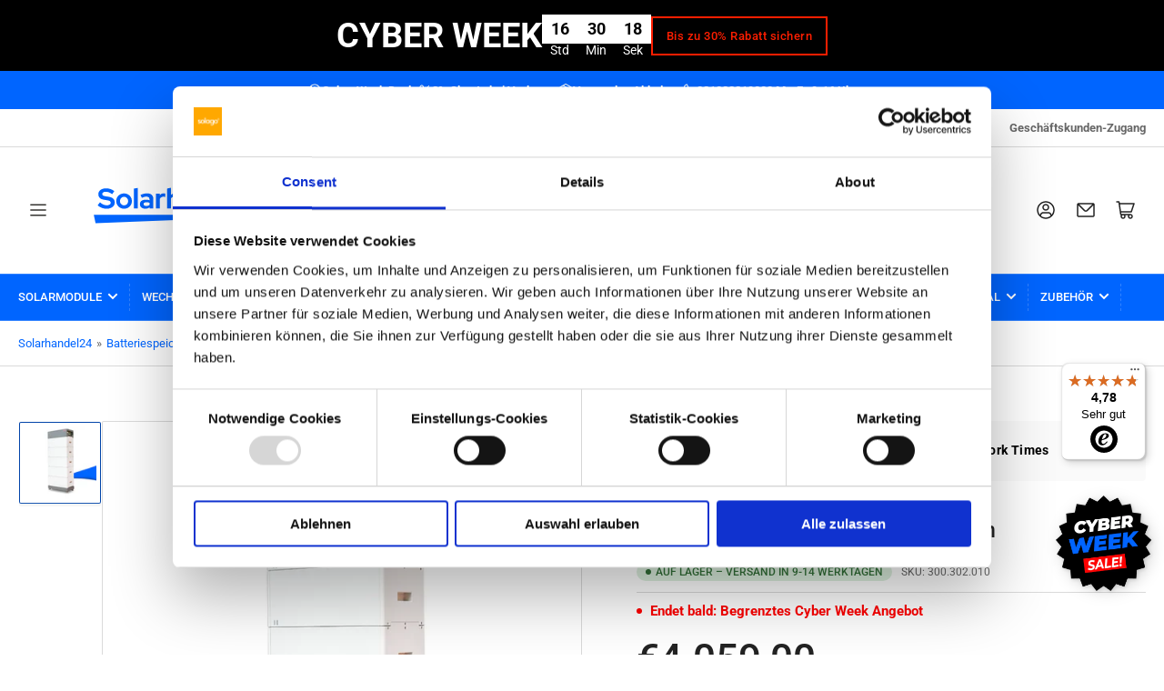

--- FILE ---
content_type: text/html; charset=utf-8
request_url: https://solarhandel24.de/products/byd-hvm-13-8-battery-box-premium
body_size: 151666
content:
<!doctype html>
<html class="no-js" lang="de">
<head><link rel="preconnect" href="https://scripting.tracify.ai" />
<link rel="preload" as="script" href="https://scripting.tracify.ai/tracifyv2.js?csid=b60cc2c8-9219-4e3f-9da9-e24ed61738dd">
<script async src="https://scripting.tracify.ai/tracifyv2.js?csid=b60cc2c8-9219-4e3f-9da9-e24ed61738dd"></script>

  <script src="https://cdn.ablyft.com/s/95509028.js"></script>

<script id="Cookiebot" src="https://consent.cookiebot.com/uc.js" data-cbid="c030ce82-db58-4a19-a04e-6858af366864" type="text/javascript"></script>
<script src="https://customized-whatsapp-widget.chatarmin.com/widget-fetcher.js?w_id=68dcf2f97feef123734dde5e&u_id=68d4f08ff3630c34388f48db" async ></script>


<!-- PsyCommerce eCommerce Tracking Start -->
<!--

-->

<script> 

  

  
  (function() {
      class PsyCommerce_DataLayer {
        constructor() {
          window.dataLayer = window.dataLayer || []; 
          // use a prefix of events name
          this.eventPrefix = 'psy_';

          //Keep the value false to get non-formatted product ID
          this.formattedItemId = true; 

          // data schema
          this.dataSchema = {
            ecommerce: {
                show: true
            },
            dynamicRemarketing: {
                show: true,
                business_vertical: 'retail'
            }
          }

          // add to wishlist selectors
          this.addToWishListSelectors = {
            'addWishListIcon': '',
            'singlePageAddWishListIcon': '', //user this if single page icon is different
            'gridItemSelector': '',
            'productLinkSelector': 'a[href*="/products/"]'
          }

          // quick view selectors
          this.quickViewSelector = {
            'quickViewElement': '',
            'gridItemSelector': '',
            'productLinkSelector': 'a[href*="/products/"]'
          }

          // mini cart button selector
          this.miniCartButton = [
            'a[href$="/cart"]', 
          ];
          
          this.miniCartAppersOn = 'click';

          // view cart query 
          // example value: open=cartbar
          this.viewCartQueryString = '';

          // redirect /cart page to popup cart
          this.redirectCartPageToPopupCart = false;

          // begin checkout buttons/links selectors
          this.beginCheckoutButtons = [
            'input[name="checkout"]',
            'button[name="checkout"]',
            'a[href$="/checkout"]',
            '.additional-checkout-buttons',
            'shop-pay-wallet-button',
          ];

          // direct checkout button selector
          this.shopifyDirectCheckoutButton = [
            '.shopify-payment-button'
          ]

          //Keep the value true if Add to Cart redirects to the cart page
          this.isAddToCartRedirect = false;
          
          // keep the value false if cart items increment/decrement/remove refresh page 
          this.isAjaxCartIncrementDecrement = false;

          // back to stock click for select_item event
          this.backToStockButtonSelector = '.header__logo-image';
          

          // CAUTION: Do not modify anything below this line, as it may result in it not functioning correctly.
          this.cart = {"note":null,"attributes":{},"original_total_price":0,"total_price":0,"total_discount":0,"total_weight":0.0,"item_count":0,"items":[],"requires_shipping":false,"currency":"EUR","items_subtotal_price":0,"cart_level_discount_applications":[],"checkout_charge_amount":0}
          this.additionalCustomerData();
          
          this.countryCode = "DE";
          this.collectData();  
          this.itemsList = [];
          this.storeURL = "https://solarhandel24.de";
          localStorage.setItem('shopCountryCode', this.countryCode);
        }

        updateCart() {
          fetch("/cart.js")
          .then((response) => response.json())
          .then((data) => {
            this.cart = data;
          });
        }

        additionalCustomerData()  {
          //set customer logged information in localStorage
          
            localStorage.setItem('logState', 'Logged Out');
          
        }

       debounce(delay) {         
          let timeoutId;
          return function(func) {
            const context = this;
            const args = arguments;
            
            clearTimeout(timeoutId);
            
            timeoutId = setTimeout(function() {
              func.apply(context, args);
            }, delay);
          };
        }

       eventConsole(eventName, eventData) {
          const css1 = 'background: red; color: #fff; font-size: normal; border-radius: 3px 0 0 3px; padding: 3px 4px;';
          const css2 = 'background-color: blue; color: #fff; font-size: normal; border-radius: 0 3px 3px 0; padding: 3px 4px;';
          console.log('%cDataLayer Event:%c' + eventName, css1, css2, eventData);
       }

        replaceNullOrEmpty(obj) {
            if (typeof obj !== 'object' || obj === null) {
                return obj;
            }
        
            const updatedObj = Array.isArray(obj) ? [] : {};
            for (const key in obj) {
                if (obj.hasOwnProperty(key)) {
                    const value = obj[key];
                    if (value === null || value === '') {
                        updatedObj[key] = undefined;
                    } else if (typeof value === 'object' && value !== null) {
                        updatedObj[key] = this.replaceNullOrEmpty(value);
                    } else {
                        updatedObj[key] = value;
                    }
                }
            }
            return updatedObj;
        }

        collectData() { 
            
              localStorage.removeItem('viewedCartPage');
            
          
            this.customerData();
            this.pageViewData();
            this.ajaxRequestData();
            this.miniCartData();
            this.beginCheckoutData();

            
            
          
            
              
            
              this.productSinglePage();
            
  
            
           
            

            

            

            this.addToWishListData();
            this.quickViewData();
            this.selectItemData(); 
            this.formData();
            this.phoneClickData();
            this.emailClickData();
            this.loginRegisterData();
        } 


        //logged in customer data 
        customerData() {
            let customerType;
            let avs;

            let totalSpent = localStorage.getItem('totalSpent') !== null ? parseFloat(localStorage.getItem('totalSpent')) : undefined;
            let orderCount = localStorage.getItem('totalOrders') !== null ? parseInt(localStorage.getItem('totalOrders')) : undefined;
            let prevOrderCount = (localStorage.getItem('previousOrders') === null) || (localStorage.getItem('previousOrders') === 'undefined') ? undefined: parseInt(localStorage.getItem('previousOrders'));
            let logState = localStorage.getItem('logState') || 'Logged Out';
          
            if(totalSpent !== undefined && orderCount !== undefined) {
              // customer type
              if(orderCount > 1) {
                customerType = 'Returning';
              }else if(orderCount === 1 && (logState === 'Logged In' || prevOrderCount === 0 )) {
                customerType = 'New';
              }else if(orderCount === 0) {
                customerType = 'Non';
              }

              //avg spent
              if(orderCount === 0) {
                avs = 0;
              }else {
                avs = parseFloat((totalSpent/orderCount).toFixed(2));
              }
            }
          
            let currentUser = {
                 logState: logState,
                 customerType: customerType,
                 user_total_spent: totalSpent,
                 user_order_count: orderCount,
                 user_average_spent: avs
            };

            const userLocalData = {};

            
                const currentUserLocalData = localStorage.getItem('currentUserLocalData');
                if(currentUserLocalData) {
                  currentUser = {...currentUser, ...JSON.parse(currentUserLocalData)};
                }
            

            if(!currentUser.phone && currentUser.address && currentUser.address.phone) {
              currentUser.phone = currentUser.address.phone;
            }
          
            if (currentUser.email) {
              currentUser.hash_email = "e3b0c44298fc1c149afbf4c8996fb92427ae41e4649b934ca495991b7852b855"
            }

            if (currentUser.phone) {
              currentUser.hash_phone = "e3b0c44298fc1c149afbf4c8996fb92427ae41e4649b934ca495991b7852b855"
            }

            window.dataLayer = window.dataLayer || [];
            dataLayer.push({
              customer: this.replaceNullOrEmpty(currentUser)
            });
        }

        // page view 
        pageViewData() {
            const self = this;
            const eventData = {
              event: self.eventPrefix + 'page_view',
              pageType: 'Product Detail Page'
            };

            const xhr = new XMLHttpRequest();
            xhr.open('GET', 'https://api64.ipify.org?format=json', true);
            xhr.onreadystatechange = function() {
                if (xhr.readyState === 4) {
                    if (xhr.status === 200) {
                        try {
                            const data = JSON.parse(xhr.responseText);
                            if (data && data.ip) {

                                localStorage.setItem('clientIP', data.ip);
                                eventData.client_ip_address = data.ip;
                            }
                        } catch(e) {
                            
                        }
                    }
                    
                    if(!localStorage.getItem('viewedCartPage')) {
                        dataLayer.push(eventData);
                        self.eventConsole(self.eventPrefix + 'page_view', eventData);
                    }
                }
            };
            xhr.send();
        }

        // view home page
        viewHomePage()  {
            const eventData = {
              event: this.eventPrefix + 'view_homepage',
              pageType: 'Product Detail Page',
            }
            dataLayer.push(eventData);
            this.eventConsole(this.eventPrefix + 'view_homepage', eventData); 
        }

        // add_to_cart, remove_from_cart, search
        ajaxRequestData() {
          const self = this;
          
          // handle non-ajax add to cart
          if(this.isAddToCartRedirect) {
            document.addEventListener('submit', function(event) {
              const addToCartForm = event.target.closest('form[action="/cart/add"]');
              if(addToCartForm) {
                event.preventDefault();
                
                const formData = new FormData(addToCartForm);
            
                fetch(window.Shopify.routes.root + 'cart/add.js', {
                  method: 'POST',
                  body: formData
                })
                .then(response => {
                    window.location.href = "/cart";
                })
                .catch((error) => {
                  console.error('Error:', error);
                });
              }
            });
          }
          
          // fetch
          let originalFetch = window.fetch;
          let debounce = this.debounce(800);
          
          window.fetch = function () {
            return originalFetch.apply(this, arguments).then((response) => {
              if (response.ok) {
                let cloneResponse = response.clone();
                let requestURL = arguments[0]['url'] || arguments[0]['href'] || arguments[0];
                
                if('search' !== 'product' && /.*\/search\/?.*\?.*q=.+/.test(requestURL) && !requestURL.includes('&requestFrom=uldt')) {   
                  
                  const queryString = requestURL.split('?')[1];
                  const urlParams = new URLSearchParams(queryString);
                  const search_term = urlParams.get("q");

                  debounce(function() {
                    fetch(`${self.storeURL}/search/suggest.json?q=${search_term}&resources[type]=product&requestFrom=uldt`)
                      .then(res => res.json())
                      .then(function(data) {
                            const products = data.resources.results.products;
                            if(products.length) {
                              const fetchRequests = products.map(product =>
                                fetch(`${self.storeURL}/${product.url.split('?')[0]}.js`)
                                  .then(response => response.json())
                                  .catch(error => console.error('Error fetching:', error))
                              );

                              Promise.all(fetchRequests)
                                .then(products => {
                                    const items = products.map((product) => {
                                      return {
                                        product_id: product.id,
                                        product_title: product.title,
                                        variant_id: product.variants[0].id,
                                        variant_title: product.variants[0].title,
                                        vendor: product.vendor,
                                        total_discount: 0,
                                        final_price: product.price_min,
                                        product_type: product.type, 
                                        quantity: 1
                                      }
                                    });

                                    self.ecommerceDataLayer('search', {search_term, items});
                                })
                            }else {
                              self.ecommerceDataLayer('search', {search_term, items: []});
                            }
                      });
                  });
                  
                }
                else if (requestURL.includes("/cart/add")) {
                  cloneResponse.text().then((text) => {
                    let data = JSON.parse(text);

                    if(data.items && Array.isArray(data.items)) {
                      data.items.forEach(function(item) {
                         self.ecommerceDataLayer('add_to_cart', {items: [item]});
                      })
                    } else {
                      self.ecommerceDataLayer('add_to_cart', {items: [data]});
                    }
                    self.updateCart();
                  });
                }else if(requestURL.includes("/cart/change") || requestURL.includes("/cart/update")) {
                  
                   cloneResponse.text().then((text) => {
                     
                    let newCart = JSON.parse(text);
                    let newCartItems = newCart.items;
                    let oldCartItems = self.cart.items;

                    for(let i = 0; i < oldCartItems.length; i++) {
                      let item = oldCartItems[i];
                      let newItem = newCartItems.find(newItems => newItems.id === item.id);


                      if(newItem) {

                        if(newItem.quantity > item.quantity) {
                          // cart item increment
                          let quantity = (newItem.quantity - item.quantity);
                          let updatedItem = {...item, quantity}
                          self.ecommerceDataLayer('add_to_cart', {items: [updatedItem]});
                          self.updateCart(); 

                        }else if(newItem.quantity < item.quantity) {
                          // cart item decrement
                          let quantity = (item.quantity - newItem.quantity);
                          let updatedItem = {...item, quantity}
                          self.ecommerceDataLayer('remove_from_cart', {items: [updatedItem]});
                          self.updateCart(); 
                        }
                        

                      }else {
                        self.ecommerceDataLayer('remove_from_cart', {items: [item]});
                        self.updateCart(); 
                      }
                    }
                     
                  });
                }
              }
              return response;
            });
          }
          // end fetch 


          //xhr
          var origXMLHttpRequest = XMLHttpRequest;
          XMLHttpRequest = function() {
            var requestURL;
    
            var xhr = new origXMLHttpRequest();
            var origOpen = xhr.open;
            var origSend = xhr.send;
            
            // Override the `open` function.
            xhr.open = function(method, url) {
                requestURL = url;
                return origOpen.apply(this, arguments);
            };
    
    
            xhr.send = function() {
    
                // Only proceed if the request URL matches what we're looking for.
                if (requestURL.includes("/cart/add") || requestURL.includes("/cart/change") || /.*\/search\/?.*\?.*q=.+/.test(requestURL)) {
        
                    xhr.addEventListener('load', function() {
                        if (xhr.readyState === 4) {
                            if (xhr.status >= 200 && xhr.status < 400) { 

                              if('search' !== 'product' && /.*\/search\/?.*\?.*q=.+/.test(requestURL) && !requestURL.includes('&requestFrom=uldt')) {
                                const queryString = requestURL.split('?')[1];
                                const urlParams = new URLSearchParams(queryString);
                                const search_term = urlParams.get("q");

                                debounce(function() {
                                    fetch(`${self.storeURL}/search/suggest.json?q=${search_term}&resources[type]=product&requestFrom=uldt`)
                                      .then(res => res.json())
                                      .then(function(data) {
                                            const products = data.resources.results.products;
                                            if(products.length) {
                                              const fetchRequests = products.map(product =>
                                                fetch(`${self.storeURL}/${product.url.split('?')[0]}.js`)
                                                  .then(response => response.json())
                                                  .catch(error => console.error('Error fetching:', error))
                                              );
                
                                              Promise.all(fetchRequests)
                                                .then(products => {
                                                    const items = products.map((product) => {
                                                      return {
                                                        product_id: product.id,
                                                        product_title: product.title,
                                                        variant_id: product.variants[0].id,
                                                        variant_title: product.variants[0].title,
                                                        vendor: product.vendor,
                                                        total_discount: 0,
                                                        final_price: product.price_min,
                                                        product_type: product.type, 
                                                        quantity: 1
                                                      }
                                                    });
                
                                                    self.ecommerceDataLayer('search', {search_term, items});
                                                })
                                            }else {
                                              self.ecommerceDataLayer('search', {search_term, items: []});
                                            }
                                      });
                                  });

                              }

                              else if(requestURL.includes("/cart/add")) {
                                  const data = JSON.parse(xhr.responseText);

                                  if(data.items && Array.isArray(data.items)) {
                                    data.items.forEach(function(item) {
                                        self.ecommerceDataLayer('add_to_cart', {items: [item]});
                                      })
                                  } else {
                                    self.ecommerceDataLayer('add_to_cart', {items: [data]});
                                  }
                                  self.updateCart();
                                 
                               }else if(requestURL.includes("/cart/change")) {
                                 
                                  const newCart = JSON.parse(xhr.responseText);
                                  const newCartItems = newCart.items;
                                  let oldCartItems = self.cart.items;
              
                                  for(let i = 0; i < oldCartItems.length; i++) {
                                    let item = oldCartItems[i];
                                    let newItem = newCartItems.find(newItems => newItems.id === item.id);
              
              
                                    if(newItem) {
                                      if(newItem.quantity > item.quantity) {
                                        // cart item increment
                                        let quantity = (newItem.quantity - item.quantity);
                                        let updatedItem = {...item, quantity}
                                        self.ecommerceDataLayer('add_to_cart', {items: [updatedItem]});
                                        self.updateCart(); 
              
                                      }else if(newItem.quantity < item.quantity) {
                                        // cart item decrement
                                        let quantity = (item.quantity - newItem.quantity);
                                        let updatedItem = {...item, quantity}
                                        self.ecommerceDataLayer('remove_from_cart', {items: [updatedItem]});
                                        self.updateCart(); 
                                      }
                                      
              
                                    }else {
                                      self.ecommerceDataLayer('remove_from_cart', {items: [item]});
                                      self.updateCart(); 
                                    }
                                  }
                               }          
                            }
                        }
                    });
                }
    
                return origSend.apply(this, arguments);
            };
    
            return xhr;
          }; 
          //end xhr
        }

        // view_cart
        miniCartData() {
          // view on cart button click
          if(this.miniCartButton.length) {
            let self = this;
            if(self.miniCartAppersOn === 'hover') {
              self.miniCartAppersOn = 'mouseenter';
            }

            document.addEventListener(self.miniCartAppersOn, function(event) {
                if(event.target.closest(self.miniCartButton.join(','))) {
                   self.ecommerceDataLayer('view_cart', self.cart);
                }
            });
          }

          // view cart by query params 
          if(this.viewCartQueryString && window.location.href.includes(this.viewCartQueryString)) {
             this.ecommerceDataLayer('view_cart', this.cart);
          }

          // view cart by redirect form /cart
          if(this.redirectCartPageToPopupCart) {
            const pagePath = new URL(document.referrer).pathname;
            if((pagePath === '/cart' || pagePath === '/cart/') && performance.navigation.type != performance.navigation.TYPE_RELOAD) {
              this.ecommerceDataLayer('view_cart', this.cart);
            }
          }
        }

        // begin_checkout
        beginCheckoutData() {
          let self = this;
          let isTriggerBeginCheckout = false;
          
          document.addEventListener('pointerdown', (event) => {
            let targetElement = event.target.closest(self.beginCheckoutButtons.join(', '));
            if(targetElement && !isTriggerBeginCheckout) {
              isTriggerBeginCheckout = true;
              self.ecommerceDataLayer('begin_checkout', self.cart);
            }
          });
        }

        // view_cart, add_to_cart, remove_from_cart
        viewCartPageData() {

          if(!localStorage.getItem('viewedCartPage')) {
            this.ecommerceDataLayer('view_cart', this.cart);
            localStorage.setItem('viewedCartPage', true);
          }
          
          //if cart quantity chagne reload page 
          if(!this.isAjaxCartIncrementDecrement) {
            const self = this;
            document.addEventListener('pointerdown', (event) => {
              const target = event.target.closest('a[href*="/cart/change?"]');
              if(target) {
                const linkUrl = target.getAttribute('href');
                const queryString = linkUrl.split("?")[1];
                const urlParams = new URLSearchParams(queryString);
                const newQuantity = urlParams.get("quantity");
                const line = urlParams.get("line");
                const cart_id = urlParams.get("id");
        
                
                if(newQuantity && (line || cart_id)) {
                  let item = line ? {...self.cart.items[line - 1]} : self.cart.items.find(item => item.key === cart_id);
        
                  let event = 'add_to_cart';
                  if(newQuantity < item.quantity) {
                    event = 'remove_from_cart';
                  }
        
                  let quantity = Math.abs(newQuantity - item.quantity);
                  item['quantity'] = quantity;
        
                  self.ecommerceDataLayer(event, {items: [item]});
                }
              }
            });
          }
        }

        productSinglePage() {
        
          
          const item = {
              product_id: 9312462602552,
              variant_id: 48580941578552,
              product_title: "BYD HVM 13.8 Battery-Box Premium",
              line_level_total_discount: 0,
              vendor: "BYD",
              sku: "300.302.010",
              product_type: "Batteriespeicher",
              item_list_id: 665574375810,
              item_list_name: "Unser Sortiment",
              
                variant_title: "0 % für Privatkunden",
              
              final_price: 405900,
              quantity: 1
          };
          
          const variants = [{"id":48580941578552,"title":"0 % für Privatkunden","option1":"0 % für Privatkunden","option2":null,"option3":null,"sku":"300.302.010","requires_shipping":true,"taxable":false,"featured_image":null,"available":true,"name":"BYD HVM 13.8 Battery-Box Premium - 0 % für Privatkunden","public_title":"0 % für Privatkunden","options":["0 % für Privatkunden"],"price":405900,"weight":60000,"compare_at_price":null,"inventory_management":"shopify","barcode":"","requires_selling_plan":false,"selling_plan_allocations":[],"quantity_rule":{"min":1,"max":null,"increment":1}},{"id":48580941611320,"title":"zzgl. 19 % für Gewerbekunden","option1":"zzgl. 19 % für Gewerbekunden","option2":null,"option3":null,"sku":"300.302.010","requires_shipping":true,"taxable":true,"featured_image":null,"available":true,"name":"BYD HVM 13.8 Battery-Box Premium - zzgl. 19 % für Gewerbekunden","public_title":"zzgl. 19 % für Gewerbekunden","options":["zzgl. 19 % für Gewerbekunden"],"price":405900,"weight":60000,"compare_at_price":null,"inventory_management":"shopify","barcode":"","requires_selling_plan":false,"selling_plan_allocations":[],"quantity_rule":{"min":1,"max":null,"increment":1}},{"id":55959889838466,"title":"inkl. 20 % MwSt.","option1":"inkl. 20 % MwSt.","option2":null,"option3":null,"sku":"300.302.010","requires_shipping":true,"taxable":true,"featured_image":null,"available":true,"name":"BYD HVM 13.8 Battery-Box Premium - inkl. 20 % MwSt.","public_title":"inkl. 20 % MwSt.","options":["inkl. 20 % MwSt."],"price":405900,"weight":60000,"compare_at_price":null,"inventory_management":"shopify","barcode":"","requires_selling_plan":false,"selling_plan_allocations":[],"quantity_rule":{"min":1,"max":null,"increment":1}}]
          this.ecommerceDataLayer('view_item', {items: [item]});

          if(this.shopifyDirectCheckoutButton.length) {
              let self = this;
              document.addEventListener('pointerdown', (event) => {  
                let target = event.target;
                let checkoutButton = event.target.closest(this.shopifyDirectCheckoutButton.join(', '));

                if(checkoutButton && (variants || self.quickViewVariants)) {

                    let checkoutForm = checkoutButton.closest('form[action*="/cart/add"]');
                    if(checkoutForm) {

                        let variant_id = null;
                        let varientInput = checkoutForm.querySelector('input[name="id"]');
                        let varientIdFromURL = new URLSearchParams(window.location.search).get('variant');
                        let firstVarientId = item.variant_id;

                        if(varientInput) {
                          variant_id = parseInt(varientInput.value);
                        }else if(varientIdFromURL) {
                          variant_id = varientIdFromURL;
                        }else if(firstVarientId) {
                          variant_id = firstVarientId;
                        }

                        if(variant_id) {
                            variant_id = parseInt(variant_id);

                            let quantity = 1;
                            let quantitySelector = checkoutForm.getAttribute('id');
                            if(quantitySelector) {
                              let quentityInput = document.querySelector('input[name="quantity"][form="'+quantitySelector+'"]');
                              if(quentityInput) {
                                  quantity = +quentityInput.value;
                              }
                            }
                          
                            if(variant_id) {
                                let variant = variants.find(item => item.id === +variant_id);
                                if(variant && item) {
                                    variant_id
                                    item['variant_id'] = variant_id;
                                    item['variant_title'] = variant.title;
                                    item['final_price'] = variant.price;
                                    item['quantity'] = quantity;
                                    
                                    self.ecommerceDataLayer('add_to_cart', {items: [item]});
                                    self.ecommerceDataLayer('begin_checkout', {items: [item]});
                                }else if(self.quickViewedItem) {                                  
                                  let variant = self.quickViewVariants.find(item => item.id === +variant_id);
                                  if(variant) {
                                    self.quickViewedItem['variant_id'] = variant_id;
                                    self.quickViewedItem['variant_title'] = variant.title;
                                    self.quickViewedItem['final_price'] = parseFloat(variant.price) * 100;
                                    self.quickViewedItem['quantity'] = quantity;
                                    
                                    self.ecommerceDataLayer('add_to_cart', {items: [self.quickViewedItem]});
                                    self.ecommerceDataLayer('begin_checkout', {items: [self.quickViewedItem]});
                                    
                                  }
                                }
                            }
                        }
                    }

                }
              }); 
          }
          
          
        }

        collectionsPageData() {
          var ecommerce = {
            'items': [
              
              ]
          };

          this.itemsList = ecommerce.items;
          ecommerce['item_list_id'] = null
          ecommerce['item_list_name'] = null

          this.ecommerceDataLayer('view_item_list', ecommerce);
        }

        // view search result
         searchResultPageData() {
          var ecommerce = {
            'items': [
              
              ]
          };

          ecommerce['search_term'] = null
          this.ecommerceDataLayer('view_search_results', ecommerce);
        }

        // view blog page 
        blogArticleData() {
           const eventData = {
             author: null,
             title: null,
             dateCreated: '',
             pageType: 'Product Detail Page'
          }

          dataLayer.push({ event: this.eventPrefix + 'blog', ...eventData});
          this.eventConsole(this.eventPrefix + 'blog', eventData);
        }

        // 404 page data 
        page404Data() {
           const eventData = {
             page: window.location.pathname,
             pageType: 'Product Detail Page'
          }

          dataLayer.push({ event: this.eventPrefix + '404', ...eventData});
          this.eventConsole(this.eventPrefix + '404', eventData);
        }


        // add to wishlist
        addToWishListData() {
           const self = this;
           function addToWishList(requestURL, varientId) {
                if(requestURL) {
                  fetch(requestURL + '.json')
                    .then(res => res.json())
                    .then(result => {
                      let data = result.product;   
                      if(data) {
                        let variant_id = varientId ? varientId : data.variants[0].id;
                        let variant_title = (data.variants[0].title !== 'Default Title') ? data.variants[0].title : undefined;

                        if(data.variants.length > 1 && varientId) {
                          let selectedVariant = data.variants.find(variant => variant.id.toString() === varientId);
                          variant_title = selectedVariant.title;
                        }
                        
                        let dataLayerData = {
                          product_id: data.id,
                          variant_id: variant_id,
                          product_title: data.title,
                          quantity: 1,
                          final_price: parseFloat(data.variants[0].price) * 100,
                          total_discount: 0,
                          product_type: data.product_type,
                          vendor: data.vendor,
                          variant_title: variant_title,
                          sku: data.variants[0].sku,
                        }

                        self.ecommerceDataLayer('add_to_wishlist', {items: [dataLayerData]});
                      }
                    });
                }
           }
          
          if(this.addToWishListSelectors && this.addToWishListSelectors.addWishListIcon) {            
            document.addEventListener('pointerdown', (event) => {
                            
              let target = event.target;
              if(target.closest(self.addToWishListSelectors.addWishListIcon)) {
                var varientId;
                let requestURL;
                let pageUrl = window.location.href;
                
                if(/\/products\/[^/]+$/.test(pageUrl)) {
                  var urlParams = new URLSearchParams(window.location.search);
                  varientId = urlParams.get('variant');
                  requestURL = pageUrl.replace(/\?.+/, '');
                  
                } else if(self.addToWishListSelectors.gridItemSelector && self.addToWishListSelectors.productLinkSelector) {
                  let itemElement = target.closest(self.addToWishListSelectors.gridItemSelector);
                  if(itemElement) {
                    let linkElement = itemElement.querySelector(self.addToWishListSelectors.productLinkSelector); 
                    if(linkElement) {
                      let rawLink = linkElement.getAttribute('href');
                      
                      
                      let link = rawLink.replace(/\?.+/g, '');
                      if(rawLink.split('?')[1]) {
                        var urlParams = new URLSearchParams('?'+rawLink.split('?')[1]);
                        varientId = urlParams.get('variant');
                      }
                      
                      if(link && /\/products\/[^/]+$/.test(link)) {
                        requestURL = link;
                      }
                    }
                  }
                }

                if(requestURL) {
                  addToWishList(requestURL, varientId);
                }
              }
            });
          }
          
          
            if(self.addToWishListSelectors.singlePageAddWishListIcon && self.addToWishListSelectors.singlePageAddWishListIcon !== self.addToWishListSelectors.addWishListIcon) {
              document.addEventListener('pointerdown', (event) => {
                  let target = event.target;
                  if(target.closest(self.addToWishListSelectors.singlePageAddWishListIcon)) {
                    let urlParams = new URLSearchParams(window.location.search);
                    let varientId = urlParams.get('variant');
                    let requestURL = window.location.href.replace(/\?.+/, '');

                    addToWishList(requestURL, varientId);
                  }
              });
            }
          
          
        }

        quickViewData() {
          if(this.quickViewSelector.quickViewElement && this.quickViewSelector.gridItemSelector && this.quickViewSelector.productLinkSelector) {
            const self = this;
            document.addEventListener('pointerdown', (event) => {
              let target = event.target;
              if(target.closest(self.quickViewSelector.quickViewElement)) {
                let requestURL = undefined;
                let itemElement = target.closest(this.quickViewSelector.gridItemSelector );
                
                if(itemElement) {
                  let linkElement = itemElement.querySelector(self.quickViewSelector.productLinkSelector); 
                  if(linkElement) {
                    let link = linkElement.getAttribute('href').replace(/\?.+/g, '');
                    if(link && /\/products\/[^/]+$/.test(link)) {
                      requestURL = link;
                    }
                  }
                }   
                
                if(requestURL) {
                    fetch(requestURL + '.json')
                      .then(res => res.json())
                      .then(result => {
                        let data = result.product;                    
                        if(data) {
                          let dataLayerData = {
                            product_id: data.id,
                            variant_id: data.variants[0].id,
                            product_title: data.title,
                            quantity: 1,
                            final_price: parseFloat(data.variants[0].price) * 100,
                            total_discount: 0,
                            product_type: data.product_type,
                            vendor: data.vendor,
                            variant_title: (data.variants[0].title !== 'Default Title') ? data.variants[0].title : undefined,
                            sku: data.variants[0].sku,
                          }
  
                          self.ecommerceDataLayer('view_item', {
                            event_category: 'button_click',
                            event_label: 'quick_view',
                            items: [dataLayerData]
                          });
                          self.quickViewVariants = data.variants;
                          self.quickViewedItem = dataLayerData;
                        }
                      });
                  }
              }
            });

            
          }
        }

        // select_item events
        selectItemData() {
          
          const self = this;
          const items = this.itemsList;

          

          // select item on varient change
          document.addEventListener('variant:change', function(event) {            
            const product_id = event.detail.product.id;
            const variant_id = event.detail.variant.id;
            const vendor = event.detail.product.vendor; 
            const variant_title = event.detail.variant.public_title;
            const product_title = event.detail.product.title;
            const final_price = event.detail.variant.price;
            const product_type = event.detail.product.type;

             const item = {
                product_id: product_id,
                product_title: product_title,
                variant_id: variant_id,
                variant_title: variant_title,
                vendor: vendor,
                final_price: final_price,
                product_type: product_type, 
                quantity: 1
             }
            
             self.ecommerceDataLayer('select_item', {items: [item]});
          });

          // back notificatoin select item 
          if(this.backToStockButtonSelector) {
            const self = this;
            document.addEventListener('pointerdown', function(event) {
              let target = event.target;
              if(target.closest(self.backToStockButtonSelector)) {
                 const eventData = {
                   event: self.eventPrefix + 'select_item',
                   event_category: 'button_click',
                   event_label: 'back_to_stock'
                   
                 }
                 dataLayer.push({ecommerce: null})
                 dataLayer.push(eventData);
                 self.eventConsole(self.eventPrefix + 'select_item', eventData);
              }
            });
          }
        }

        // all ecommerce events
        ecommerceDataLayer(event, data) {
          const self = this;
          const {items, ...extraParams} = data;
          
          dataLayer.push({ 'ecommerce': null });
          const dataLayerData = {
            ...extraParams,
            "event": this.eventPrefix + event,
            'pageType' : 'Product Detail Page',
            'ecommerce': {
               'currency': this.cart.currency,
               'items': items.map((item, index) => {
                 const dataLayerItem = {
                    'index': item.index ? item.index : index,
                    'item_id': this.formattedItemId  ? `shopify_${this.countryCode}_${item.product_id}_${item.variant_id}` : item.product_id.toString(),
                    'product_id': item.product_id.toString(),
                    'variant_id': item.variant_id.toString(),
                    'item_name': item.product_title,
                    'quantity': item.quantity,
                    'price': +((item.final_price / 100).toFixed(2)),
                    'discount': item.total_discount ? +((item.total_discount / 100).toFixed(2)) : 0 
                }

                if(item.product_type) {
                  dataLayerItem['item_category'] = item.product_type;
                }
                
                if(item.vendor) {
                  dataLayerItem['item_brand'] = item.vendor;
                }
               
                if(item.variant_title && item.variant_title !== 'Default Title') {
                  dataLayerItem['item_variant'] = item.variant_title;
                }
              
                if(item.sku) {
                  dataLayerItem['sku'] = item.sku;
                }

                if(item.item_list_name) {
                  dataLayerItem['item_list_name'] = item.item_list_name;
                }

                if(item.item_list_id) {
                  dataLayerItem['item_list_id'] = item.item_list_id.toString()
                }

                return dataLayerItem;
              })
            }
          }

          if(data.total_price !== undefined) {
            dataLayerData['ecommerce']['value'] =  +((data.total_price / 100).toFixed(2));
          } else {
            dataLayerData['ecommerce']['value'] = +(dataLayerData['ecommerce']['items'].reduce((total, item) => total + (item.price * item.quantity), 0)).toFixed(2);
          }
          
          if(data.item_list_id) {
            dataLayerData['ecommerce']['item_list_id'] = data.item_list_id;
          }
          
          if(data.item_list_name) {
            dataLayerData['ecommerce']['item_list_name'] = data.item_list_name;
          }

          if(data.search_term) {
            dataLayerData['search_term'] = data.search_term;
          }

          if(self.dataSchema.dynamicRemarketing && self.dataSchema.dynamicRemarketing.show) {
            dataLayer.push({ 'dynamicRemarketing': null });
            dataLayerData['dynamicRemarketing'] = {
                value: dataLayerData.ecommerce.value,
                items: dataLayerData.ecommerce.items.map(item => ({id: item.item_id, google_business_vertical: self.dataSchema.dynamicRemarketing.business_vertical}))
            }
          }

          if(!self.dataSchema.ecommerce ||  !self.dataSchema.ecommerce.show) {
            delete dataLayerData['ecommerce'];
          }

          dataLayer.push(dataLayerData);
          this.eventConsole(this.eventPrefix + event, dataLayerData);
        }

        
        // contact form submit & newsletters signup
        formData() {
          const self = this;
          let isTriggerContatFrom = false;
          let isTriggerNewsletterSignup = false;
          
          document.addEventListener('submit', function(event) {
            let targetForm = event.target.closest('form[action^="/contact"]');
            if(targetForm) {
              const formData = {
                form_location: window.location.href,
                form_id: targetForm.getAttribute('id'),
                form_classes: targetForm.getAttribute('class')
              };
                            
              let formType = targetForm.querySelector('input[name="form_type"]');
              let inputs = targetForm.querySelectorAll("input:not([type=hidden]):not([type=submit]), textarea, select");
              
              inputs.forEach(function(input) {
                var inputName = input.name;
                var inputValue = input.value;
                
                if (inputName && inputValue) {
                  var matches = inputName.match(/\[(.*?)\]/);
                  if (matches && matches.length > 1) {
                     var fieldName = matches[1];
                     formData[fieldName] = input.value;
                  }
                }
              });
              
              if(formType && formType.value === 'customer' && !isTriggerNewsletterSignup) {
                isTriggerNewsletterSignup = true;
                let eventData = { event: self.eventPrefix + 'newsletter_signup', ...formData};
                dataLayer.push(eventData);
                self.eventConsole(self.eventPrefix + 'newsletter_signup', eventData);
              } else if(formType && formType.value === 'contact' && !isTriggerContatFrom) {
                isTriggerContatFrom = true;
                let eventData = { event: self.eventPrefix + 'contact_form_submit', ...formData};
                dataLayer.push(eventData);
                self.eventConsole(self.eventPrefix + 'contact_form_submit', eventData);
              }
            }
          });
        }

        // phone_number_click event
        phoneClickData() {
          const self = this; 
          document.addEventListener('click', function(event) {
            let target = event.target.closest('a[href^="tel:"]');
            if(target) {
              let phone_number = target.getAttribute('href').replace('tel:', '');
              let eventData =  {
                event: self.eventPrefix + 'phone_number_click',
                page_location: window.location.href,
                link_classes: target.getAttribute('class'),
                link_id: target.getAttribute('id'),
                phone_number
              };
              
              dataLayer.push(eventData);
              self.eventConsole(self.eventPrefix + 'phone_number_click', eventData);
            }
          });
        }
  
        // email_click event
        emailClickData() {
          const self = this;           
          document.addEventListener('click', function(event) {
            let target = event.target.closest('a[href^="mailto:"]');
            if(target) {
              let email_address = target.getAttribute('href').replace('mailto:', '');
              let eventData = {
                event: self.eventPrefix + 'email_click',
                page_location: window.location.href,
                link_classes: target.getAttribute('class'),
                link_id: target.getAttribute('id'),
                email_address
              };
              
              dataLayer.push(eventData);
              self.eventConsole(self.eventPrefix + 'email_click', eventData);
            }
          });
        }

        //login register 
        loginRegisterData() {
          
          const self = this; 
          let isTrackedLogin = false;
          let isTrackedRegister = false;
          
          if(window.location.href.includes('/account/login')) {
            document.addEventListener('submit', function(e) {
              const loginForm = e.target.closest('[action$="/account/login"]');
              if(loginForm && !isTrackedLogin) {
                  const emailInput = document.querySelector('input[type="email"]');
                  const email = emailInput ? emailInput.value : undefined;
                  const eventData = {
                    event: self.eventPrefix + 'login',
                    email: email
                  }
                  isTrackedLogin = true;
                  dataLayer.push(eventData);
                  self.eventConsole(self.eventPrefix + 'login', eventData);
              }
            });
          }

          if(window.location.href.includes('/account/register')) {
            document.addEventListener('submit', function(e) {
              const registerForm = e.target.closest('[action$="/account"]');
              
              if(registerForm && !isTrackedRegister) {
                const firstNameInput = document.querySelector('input[name="customer[first_name]"]');
                const lastNameInput = document.querySelector('input[name="customer[last_name]"]');
                const dateOfBirthInput = document.querySelector('input[name="customer[note][Birthdate]"]');
                const emailInput = document.querySelector('input[type="email"]');

                const firstName = firstNameInput ? firstNameInput.value : undefined;
                const lastName = lastNameInput ? lastNameInput.value : undefined;
                const email = emailInput ? emailInput.value : undefined;
                const dateOfBirth = dateOfBirthInput ? dateOfBirthInput.value : undefined;
                
                  const eventData = {
                    event: self.eventPrefix + 'sign_up',
                    first_name: firstName,
                    last_name: lastName,
                    date_of_birth: dateOfBirth,
                    email: email
                  }
                
                  isTrackedRegister = true;
                  dataLayer.push(eventData);
                  self.eventConsole(self.eventPrefix + 'sign_up', eventData);
              }
            });
          }
        }
      } 
      // end PsyCommerce_DataLayer

      document.addEventListener('DOMContentLoaded', function() {
        try{
          new PsyCommerce_DataLayer();
        }catch(error) {
          console.log(error);
        }
      });
    
  })();
</script>

<!-- PsyCommerce eCommerce Tracking End -->
  
<!-- Google Tag Manager Start -->
<!-- START Google Tag Manager - Server-side Tracking -->
<script>(function(w,d,s,l,i){w[l]=w[l]||[];w[l].push({'gtm.start':
new Date().getTime(),event:'gtm.js'});var f=d.getElementsByTagName(s)[0],
j=d.createElement(s),dl=l!='dataLayer'?'&l='+l:'';j.async=true;j.src=
'https://data.solarhandel24.de/gtm.js?id='+i+dl;f.parentNode.insertBefore(j,f);
})(window,document,'script','dataLayer','GTM-M8RKN39K');</script>
<!-- END Google Tag Manager - Server-side Tracking -->
<!-- Google Tag Manager End -->

 
	<meta charset="utf-8">
<meta name="facebook-domain-verification" content="h8c0nmjlcupn128056g5qfkr246vel" />
<meta name="facebook-domain-verification" content="9evap796rx4e46zpv6hgyov8aly8jd" />
<meta name="facebook-domain-verification" content="xlx7rqhgcn4he9cgddqw8xao1u1xln" />
<meta name="google-site-verification" content="yM5O_CAgVQV5NfEZXWukaYNLg1EyTwOjUu_VAuz6_SU" />



<title>
		BYD HVM 13.8 Battery-Box Premium
 &ndash; Solarhandel24</title>

	

	
		<meta name="description" content="BYD HVM 13.8 Battery-Box Premium ▷ 13,8 kWh Leistung ✓ Preisgekrönte Effizienz ✓erweiterbar ✓ Ideal für Notstromversorgung ✓ Kaufen beim Bestpreis-Sieger">
	

	


<meta property="og:site_name" content="Solarhandel24">
<meta property="og:url" content="https://solarhandel24.de/products/byd-hvm-13-8-battery-box-premium">
<meta property="og:title" content="BYD HVM 13.8 Battery-Box Premium">
<meta property="og:type" content="product">
<meta property="og:description" content="BYD HVM 13.8 Battery-Box Premium ▷ 13,8 kWh Leistung ✓ Preisgekrönte Effizienz ✓erweiterbar ✓ Ideal für Notstromversorgung ✓ Kaufen beim Bestpreis-Sieger"><meta property="og:image" content="http://solarhandel24.de/cdn/shop/files/sh24_Speichersystem_BYD_HVM_13_8.webp?v=1736499413">
	<meta property="og:image:secure_url" content="https://solarhandel24.de/cdn/shop/files/sh24_Speichersystem_BYD_HVM_13_8.webp?v=1736499413">
	<meta property="og:image:width" content="1000">
	<meta property="og:image:height" content="1000"><meta property="og:price:amount" content="4.059,00">
	<meta property="og:price:currency" content="EUR"><meta name="twitter:card" content="summary_large_image">
<meta name="twitter:title" content="BYD HVM 13.8 Battery-Box Premium">
<meta name="twitter:description" content="BYD HVM 13.8 Battery-Box Premium ▷ 13,8 kWh Leistung ✓ Preisgekrönte Effizienz ✓erweiterbar ✓ Ideal für Notstromversorgung ✓ Kaufen beim Bestpreis-Sieger">


	<meta name="viewport" content="width=device-width, initial-scale=1">
	<link rel="canonical" href="https://solarhandel24.de/products/byd-hvm-13-8-battery-box-premium">
	<link rel="alternate" hreflang="de" href="/products/byd-hvm-13-8-battery-box-premium"><link rel="alternate" hreflang="x-default" href="/products/byd-hvm-13-8-battery-box-premium">


	<link rel="preconnect" href="//cdn.shopify.com" crossorigin>

	
		<link rel="preconnect" href="//fonts.shopifycdn.com" crossorigin>
	

	
	
		<link rel="preload" as="font" href="//solarhandel24.de/cdn/fonts/roboto/roboto_n4.2019d890f07b1852f56ce63ba45b2db45d852cba.woff2" type="font/woff2" crossorigin>
	
	
		<link rel="preload" as="font" href="//solarhandel24.de/cdn/fonts/roboto/roboto_n5.250d51708d76acbac296b0e21ede8f81de4e37aa.woff2" type="font/woff2" crossorigin>
	
	

	



<style data-shopify>
	@font-face {
  font-family: Roboto;
  font-weight: 400;
  font-style: normal;
  font-display: swap;
  src: url("//solarhandel24.de/cdn/fonts/roboto/roboto_n4.2019d890f07b1852f56ce63ba45b2db45d852cba.woff2") format("woff2"),
       url("//solarhandel24.de/cdn/fonts/roboto/roboto_n4.238690e0007583582327135619c5f7971652fa9d.woff") format("woff");
}

	@font-face {
  font-family: Roboto;
  font-weight: 700;
  font-style: normal;
  font-display: swap;
  src: url("//solarhandel24.de/cdn/fonts/roboto/roboto_n7.f38007a10afbbde8976c4056bfe890710d51dec2.woff2") format("woff2"),
       url("//solarhandel24.de/cdn/fonts/roboto/roboto_n7.94bfdd3e80c7be00e128703d245c207769d763f9.woff") format("woff");
}

	@font-face {
  font-family: Roboto;
  font-weight: 400;
  font-style: italic;
  font-display: swap;
  src: url("//solarhandel24.de/cdn/fonts/roboto/roboto_i4.57ce898ccda22ee84f49e6b57ae302250655e2d4.woff2") format("woff2"),
       url("//solarhandel24.de/cdn/fonts/roboto/roboto_i4.b21f3bd061cbcb83b824ae8c7671a82587b264bf.woff") format("woff");
}

	@font-face {
  font-family: Roboto;
  font-weight: 700;
  font-style: italic;
  font-display: swap;
  src: url("//solarhandel24.de/cdn/fonts/roboto/roboto_i7.7ccaf9410746f2c53340607c42c43f90a9005937.woff2") format("woff2"),
       url("//solarhandel24.de/cdn/fonts/roboto/roboto_i7.49ec21cdd7148292bffea74c62c0df6e93551516.woff") format("woff");
}

	@font-face {
  font-family: Roboto;
  font-weight: 500;
  font-style: normal;
  font-display: swap;
  src: url("//solarhandel24.de/cdn/fonts/roboto/roboto_n5.250d51708d76acbac296b0e21ede8f81de4e37aa.woff2") format("woff2"),
       url("//solarhandel24.de/cdn/fonts/roboto/roboto_n5.535e8c56f4cbbdea416167af50ab0ff1360a3949.woff") format("woff");
}

	@font-face {
  font-family: Roboto;
  font-weight: 700;
  font-style: normal;
  font-display: swap;
  src: url("//solarhandel24.de/cdn/fonts/roboto/roboto_n7.f38007a10afbbde8976c4056bfe890710d51dec2.woff2") format("woff2"),
       url("//solarhandel24.de/cdn/fonts/roboto/roboto_n7.94bfdd3e80c7be00e128703d245c207769d763f9.woff") format("woff");
}

	@font-face {
  font-family: Roboto;
  font-weight: 500;
  font-style: italic;
  font-display: swap;
  src: url("//solarhandel24.de/cdn/fonts/roboto/roboto_i5.0ae24363bf5844e2ee3295d84078d36c9bd0faf4.woff2") format("woff2"),
       url("//solarhandel24.de/cdn/fonts/roboto/roboto_i5.a9cdb6a43048799fe739d389c60b64059e33cf12.woff") format("woff");
}

	@font-face {
  font-family: Roboto;
  font-weight: 700;
  font-style: italic;
  font-display: swap;
  src: url("//solarhandel24.de/cdn/fonts/roboto/roboto_i7.7ccaf9410746f2c53340607c42c43f90a9005937.woff2") format("woff2"),
       url("//solarhandel24.de/cdn/fonts/roboto/roboto_i7.49ec21cdd7148292bffea74c62c0df6e93551516.woff") format("woff");
}

@font-face {
  font-family: Roboto;
  font-weight: 500;
  font-style: normal;
  font-display: swap;
  src: url("//solarhandel24.de/cdn/fonts/roboto/roboto_n5.250d51708d76acbac296b0e21ede8f81de4e37aa.woff2") format("woff2"),
       url("//solarhandel24.de/cdn/fonts/roboto/roboto_n5.535e8c56f4cbbdea416167af50ab0ff1360a3949.woff") format("woff");
}

:root {
		--page-width: 146rem;
		--spacing-base-1: 2rem;

		--grid-desktop-horizontal-spacing: 20px;
		--grid-desktop-vertical-spacing: 20px;
		--grid-mobile-horizontal-spacing: 15px;
		--grid-mobile-vertical-spacing: 15px;

		--border-radius-base: 2px;
		--buttons-radius: 2px;
		--inputs-radius: 2px;
		--inputs-border-width: 1px;
		--inputs-border-opacity: .2;

		--color-base-white: #fff;
		--color-product-review-star: #ffc700;
		--color-base-text: 103, 103, 103;
		--color-base-text-alt: 35, 35, 35;
		--color-base-border: 218, 218, 218;
		--color-base-background-1: 255, 255, 255;
		--color-base-background-2: 248, 248, 248;
		--color-base-accent-1: 0, 101, 255;
		--color-base-accent-1-text: 255, 255, 255;
		--color-base-accent-2: 2, 68, 169;
		--color-base-accent-2-text: 255, 255, 255;
		--color-base-accent-3: 35, 35, 35;
		--color-base-accent-3-text: 255, 255, 255;

		
		--color-buttons-primary-background: 255, 168, 0;
		
		
		--color-buttons-primary-text: 255, 255, 255;
		
		
		--color-buttons-secondary-background: 11, 108, 255;
		
		
		--color-buttons-secondary-text: 255, 255, 255;
		

		--color-sale: rgba(0, 0, 0, 1.0);
		--color-sale-background: #595959;
		--color-error: rgba(146, 44, 44, 1.0);
		--color-error-background: #f7e5e5;
		--color-success: rgba(51, 114, 57, 1.0);
		--color-success-background: #ddf0df;
		--color-warning: rgba(189, 107, 27, 1.0);
		--color-warning-background: #f8e1cb;
		--color-preorder: rgba(11, 108, 255, 1.0);
		--color-preorder-background: #d2e4ff;

		--font-body-family: Roboto, sans-serif;
		--font-body-style: normal;
		--font-body-weight: 400;
		--font-bolder-weight: 500;

		--font-heading-family: Roboto, sans-serif;
		--font-heading-style: normal;
		--font-heading-weight: 500;

		--font-body-scale: 1.0;
		--font-heading-scale: 1.0;

		--font-buttons-family: Roboto,sans-serif;
	}
</style>


<link rel="stylesheet" href="//solarhandel24.de/cdn/shop/t/38/assets/base.css?v=15793433715404651311762323701?v=1.0.2">
<link rel="stylesheet" href="//solarhandel24.de/cdn/shop/t/38/assets/custom.css?v=172408473349070724181764858416?v=1.0.2">

<script src="//solarhandel24.de/cdn/shop/t/38/assets/pubsub.js?v=73917151684401660251757935976?v=1.0.2" defer="defer"></script>
<script src="//solarhandel24.de/cdn/shop/t/38/assets/scripts.js?v=59526227128259857661757938119?v=1.0.2" defer="defer"></script>
<script src="//solarhandel24.de/cdn/shop/t/38/assets/custom.js?v=27375380811580029061762861188?v=1.0.2"></script>

	
		<link rel="icon" type="image/png" href="//solarhandel24.de/cdn/shop/files/SH24_Logo.png?crop=center&height=32&v=1736422913&width=32">
	

	<script>window.performance && window.performance.mark && window.performance.mark('shopify.content_for_header.start');</script><meta name="google-site-verification" content="Nl2hazj_I22BQu172H1lwYt2vJybpASVRXnzaowg7fI">
<meta name="facebook-domain-verification" content="7x9nmwa6yoluseobwlv9cmyed0rqt9">
<meta id="shopify-digital-wallet" name="shopify-digital-wallet" content="/76433654072/digital_wallets/dialog">
<meta name="shopify-checkout-api-token" content="81e415c192c3ab7e66e30fb51b534e8d">
<meta id="in-context-paypal-metadata" data-shop-id="76433654072" data-venmo-supported="false" data-environment="production" data-locale="de_DE" data-paypal-v4="true" data-currency="EUR">
<link rel="alternate" hreflang="x-default" href="https://solarhandel24.de/products/byd-hvm-13-8-battery-box-premium">
<link rel="alternate" hreflang="de-AT" href="https://solarhandel24.at/products/byd-hvm-13-8-battery-box-premium">
<link rel="alternate" hreflang="de-DE" href="https://solarhandel24.de/products/byd-hvm-13-8-battery-box-premium">
<link rel="alternate" type="application/json+oembed" href="https://solarhandel24.de/products/byd-hvm-13-8-battery-box-premium.oembed">
<script async="async" src="/checkouts/internal/preloads.js?locale=de-DE"></script>
<script id="apple-pay-shop-capabilities" type="application/json">{"shopId":76433654072,"countryCode":"DE","currencyCode":"EUR","merchantCapabilities":["supports3DS"],"merchantId":"gid:\/\/shopify\/Shop\/76433654072","merchantName":"Solarhandel24","requiredBillingContactFields":["postalAddress","email","phone"],"requiredShippingContactFields":["postalAddress","email","phone"],"shippingType":"shipping","supportedNetworks":["visa","maestro","masterCard","amex"],"total":{"type":"pending","label":"Solarhandel24","amount":"1.00"},"shopifyPaymentsEnabled":true,"supportsSubscriptions":true}</script>
<script id="shopify-features" type="application/json">{"accessToken":"81e415c192c3ab7e66e30fb51b534e8d","betas":["rich-media-storefront-analytics"],"domain":"solarhandel24.de","predictiveSearch":true,"shopId":76433654072,"locale":"de"}</script>
<script>var Shopify = Shopify || {};
Shopify.shop = "solarhandel24-com.myshopify.com";
Shopify.locale = "de";
Shopify.currency = {"active":"EUR","rate":"1.0"};
Shopify.country = "DE";
Shopify.theme = {"name":"Dev of Hulk Discount Feature - 19 Jul","id":176706191746,"schema_name":"Athens","schema_version":"1.9.2","theme_store_id":1608,"role":"main"};
Shopify.theme.handle = "null";
Shopify.theme.style = {"id":null,"handle":null};
Shopify.cdnHost = "solarhandel24.de/cdn";
Shopify.routes = Shopify.routes || {};
Shopify.routes.root = "/";</script>
<script type="module">!function(o){(o.Shopify=o.Shopify||{}).modules=!0}(window);</script>
<script>!function(o){function n(){var o=[];function n(){o.push(Array.prototype.slice.apply(arguments))}return n.q=o,n}var t=o.Shopify=o.Shopify||{};t.loadFeatures=n(),t.autoloadFeatures=n()}(window);</script>
<script id="shop-js-analytics" type="application/json">{"pageType":"product"}</script>
<script defer="defer" async type="module" src="//solarhandel24.de/cdn/shopifycloud/shop-js/modules/v2/client.init-shop-cart-sync_BxliUFcT.de.esm.js"></script>
<script defer="defer" async type="module" src="//solarhandel24.de/cdn/shopifycloud/shop-js/modules/v2/chunk.common_D4c7gLTG.esm.js"></script>
<script type="module">
  await import("//solarhandel24.de/cdn/shopifycloud/shop-js/modules/v2/client.init-shop-cart-sync_BxliUFcT.de.esm.js");
await import("//solarhandel24.de/cdn/shopifycloud/shop-js/modules/v2/chunk.common_D4c7gLTG.esm.js");

  window.Shopify.SignInWithShop?.initShopCartSync?.({"fedCMEnabled":true,"windoidEnabled":true});

</script>
<script>(function() {
  var isLoaded = false;
  function asyncLoad() {
    if (isLoaded) return;
    isLoaded = true;
    var urls = ["\/\/cdn.shopify.com\/proxy\/832d8618625c900b3877bd9e685ecc05182a72bc20c8e83ebd28e83836f6085c\/api.goaffpro.com\/loader.js?shop=solarhandel24-com.myshopify.com\u0026sp-cache-control=cHVibGljLCBtYXgtYWdlPTkwMA","\/\/cdn.shopify.com\/proxy\/17376a1cb28d5c4663334c5dbdb0f0774bddf75b50d6e30b2b4b3260b429e5db\/wbgspapp.webgains.com\/landing.js?programId=310838\u0026shop=solarhandel24-com.myshopify.com\u0026sp-cache-control=cHVibGljLCBtYXgtYWdlPTkwMA","https:\/\/tseish-app.connect.trustedshops.com\/esc.js?apiBaseUrl=aHR0cHM6Ly90c2Vpc2gtYXBwLmNvbm5lY3QudHJ1c3RlZHNob3BzLmNvbQ==\u0026instanceId=c29sYXJoYW5kZWwyNC1jb20ubXlzaG9waWZ5LmNvbQ==\u0026shop=solarhandel24-com.myshopify.com"];
    for (var i = 0; i < urls.length; i++) {
      var s = document.createElement('script');
      s.type = 'text/javascript';
      s.async = true;
      s.src = urls[i];
      var x = document.getElementsByTagName('script')[0];
      x.parentNode.insertBefore(s, x);
    }
  };
  if(window.attachEvent) {
    window.attachEvent('onload', asyncLoad);
  } else {
    window.addEventListener('load', asyncLoad, false);
  }
})();</script>
<script id="__st">var __st={"a":76433654072,"offset":3600,"reqid":"16881ee1-0072-495b-a6bd-c8abeea2fbbc-1765178968","pageurl":"solarhandel24.de\/products\/byd-hvm-13-8-battery-box-premium","u":"37207acf279c","p":"product","rtyp":"product","rid":9312462602552};</script>
<script>window.ShopifyPaypalV4VisibilityTracking = true;</script>
<script id="captcha-bootstrap">!function(){'use strict';const t='contact',e='account',n='new_comment',o=[[t,t],['blogs',n],['comments',n],[t,'customer']],c=[[e,'customer_login'],[e,'guest_login'],[e,'recover_customer_password'],[e,'create_customer']],r=t=>t.map((([t,e])=>`form[action*='/${t}']:not([data-nocaptcha='true']) input[name='form_type'][value='${e}']`)).join(','),a=t=>()=>t?[...document.querySelectorAll(t)].map((t=>t.form)):[];function s(){const t=[...o],e=r(t);return a(e)}const i='password',u='form_key',d=['recaptcha-v3-token','g-recaptcha-response','h-captcha-response',i],f=()=>{try{return window.sessionStorage}catch{return}},m='__shopify_v',_=t=>t.elements[u];function p(t,e,n=!1){try{const o=window.sessionStorage,c=JSON.parse(o.getItem(e)),{data:r}=function(t){const{data:e,action:n}=t;return t[m]||n?{data:e,action:n}:{data:t,action:n}}(c);for(const[e,n]of Object.entries(r))t.elements[e]&&(t.elements[e].value=n);n&&o.removeItem(e)}catch(o){console.error('form repopulation failed',{error:o})}}const l='form_type',E='cptcha';function T(t){t.dataset[E]=!0}const w=window,h=w.document,L='Shopify',v='ce_forms',y='captcha';let A=!1;((t,e)=>{const n=(g='f06e6c50-85a8-45c8-87d0-21a2b65856fe',I='https://cdn.shopify.com/shopifycloud/storefront-forms-hcaptcha/ce_storefront_forms_captcha_hcaptcha.v1.5.2.iife.js',D={infoText:'Durch hCaptcha geschützt',privacyText:'Datenschutz',termsText:'Allgemeine Geschäftsbedingungen'},(t,e,n)=>{const o=w[L][v],c=o.bindForm;if(c)return c(t,g,e,D).then(n);var r;o.q.push([[t,g,e,D],n]),r=I,A||(h.body.append(Object.assign(h.createElement('script'),{id:'captcha-provider',async:!0,src:r})),A=!0)});var g,I,D;w[L]=w[L]||{},w[L][v]=w[L][v]||{},w[L][v].q=[],w[L][y]=w[L][y]||{},w[L][y].protect=function(t,e){n(t,void 0,e),T(t)},Object.freeze(w[L][y]),function(t,e,n,w,h,L){const[v,y,A,g]=function(t,e,n){const i=e?o:[],u=t?c:[],d=[...i,...u],f=r(d),m=r(i),_=r(d.filter((([t,e])=>n.includes(e))));return[a(f),a(m),a(_),s()]}(w,h,L),I=t=>{const e=t.target;return e instanceof HTMLFormElement?e:e&&e.form},D=t=>v().includes(t);t.addEventListener('submit',(t=>{const e=I(t);if(!e)return;const n=D(e)&&!e.dataset.hcaptchaBound&&!e.dataset.recaptchaBound,o=_(e),c=g().includes(e)&&(!o||!o.value);(n||c)&&t.preventDefault(),c&&!n&&(function(t){try{if(!f())return;!function(t){const e=f();if(!e)return;const n=_(t);if(!n)return;const o=n.value;o&&e.removeItem(o)}(t);const e=Array.from(Array(32),(()=>Math.random().toString(36)[2])).join('');!function(t,e){_(t)||t.append(Object.assign(document.createElement('input'),{type:'hidden',name:u})),t.elements[u].value=e}(t,e),function(t,e){const n=f();if(!n)return;const o=[...t.querySelectorAll(`input[type='${i}']`)].map((({name:t})=>t)),c=[...d,...o],r={};for(const[a,s]of new FormData(t).entries())c.includes(a)||(r[a]=s);n.setItem(e,JSON.stringify({[m]:1,action:t.action,data:r}))}(t,e)}catch(e){console.error('failed to persist form',e)}}(e),e.submit())}));const S=(t,e)=>{t&&!t.dataset[E]&&(n(t,e.some((e=>e===t))),T(t))};for(const o of['focusin','change'])t.addEventListener(o,(t=>{const e=I(t);D(e)&&S(e,y())}));const B=e.get('form_key'),M=e.get(l),P=B&&M;t.addEventListener('DOMContentLoaded',(()=>{const t=y();if(P)for(const e of t)e.elements[l].value===M&&p(e,B);[...new Set([...A(),...v().filter((t=>'true'===t.dataset.shopifyCaptcha))])].forEach((e=>S(e,t)))}))}(h,new URLSearchParams(w.location.search),n,t,e,['guest_login'])})(!0,!0)}();</script>
<script integrity="sha256-52AcMU7V7pcBOXWImdc/TAGTFKeNjmkeM1Pvks/DTgc=" data-source-attribution="shopify.loadfeatures" defer="defer" src="//solarhandel24.de/cdn/shopifycloud/storefront/assets/storefront/load_feature-81c60534.js" crossorigin="anonymous"></script>
<script data-source-attribution="shopify.dynamic_checkout.dynamic.init">var Shopify=Shopify||{};Shopify.PaymentButton=Shopify.PaymentButton||{isStorefrontPortableWallets:!0,init:function(){window.Shopify.PaymentButton.init=function(){};var t=document.createElement("script");t.src="https://solarhandel24.de/cdn/shopifycloud/portable-wallets/latest/portable-wallets.de.js",t.type="module",document.head.appendChild(t)}};
</script>
<script data-source-attribution="shopify.dynamic_checkout.buyer_consent">
  function portableWalletsHideBuyerConsent(e){var t=document.getElementById("shopify-buyer-consent"),n=document.getElementById("shopify-subscription-policy-button");t&&n&&(t.classList.add("hidden"),t.setAttribute("aria-hidden","true"),n.removeEventListener("click",e))}function portableWalletsShowBuyerConsent(e){var t=document.getElementById("shopify-buyer-consent"),n=document.getElementById("shopify-subscription-policy-button");t&&n&&(t.classList.remove("hidden"),t.removeAttribute("aria-hidden"),n.addEventListener("click",e))}window.Shopify?.PaymentButton&&(window.Shopify.PaymentButton.hideBuyerConsent=portableWalletsHideBuyerConsent,window.Shopify.PaymentButton.showBuyerConsent=portableWalletsShowBuyerConsent);
</script>
<script data-source-attribution="shopify.dynamic_checkout.cart.bootstrap">document.addEventListener("DOMContentLoaded",(function(){function t(){return document.querySelector("shopify-accelerated-checkout-cart, shopify-accelerated-checkout")}if(t())Shopify.PaymentButton.init();else{new MutationObserver((function(e,n){t()&&(Shopify.PaymentButton.init(),n.disconnect())})).observe(document.body,{childList:!0,subtree:!0})}}));
</script>
<link id="shopify-accelerated-checkout-styles" rel="stylesheet" media="screen" href="https://solarhandel24.de/cdn/shopifycloud/portable-wallets/latest/accelerated-checkout-backwards-compat.css" crossorigin="anonymous">
<style id="shopify-accelerated-checkout-cart">
        #shopify-buyer-consent {
  margin-top: 1em;
  display: inline-block;
  width: 100%;
}

#shopify-buyer-consent.hidden {
  display: none;
}

#shopify-subscription-policy-button {
  background: none;
  border: none;
  padding: 0;
  text-decoration: underline;
  font-size: inherit;
  cursor: pointer;
}

#shopify-subscription-policy-button::before {
  box-shadow: none;
}

      </style>

<script>window.performance && window.performance.mark && window.performance.mark('shopify.content_for_header.end');</script>

	<script>
		document.documentElement.className = document.documentElement.className.replace('no-js', 'js');
		if (Shopify.designMode) {
			document.documentElement.classList.add('shopify-design-mode');
		}
	</script><script>window.is_hulkpo_installed=false</script>

<script>window.is_hulkpo_installed=false</script>

<script 
src="https://www.paypal.com/sdk/js?client-id=AXmCGC9j1pE7fNEQUXdWREH9-Fg2ykaUR5cplutrv1RKO6s30wmEfGl4TLgsQvuOYq8QQYIZsJ5_zajM&components=messages&currency=EUR"
data-namespace="PayPalSDK">
</script>

<script type="text/javascript">
    (function(c,l,a,r,i,t,y){
        c[a]=c[a]||function(){(c[a].q=c[a].q||[]).push(arguments)};
        t=l.createElement(r);t.async=1;t.src="https://www.clarity.ms/tag/"+i;
        y=l.getElementsByTagName(r)[0];y.parentNode.insertBefore(t,y);
    })(window, document, "clarity", "script", "t5xykr0xx1");
</script>

<script>
  (function() {
    var originalTitle = document.title;

    var messages = [
      "❗ Nicht verpassen",
      "→ Bis zu 30% Rabatt sichern"
    ];

    var interval = null;
    var index = 0;

    function startRotation() {
      if (interval) return;
      interval = setInterval(function() {
        document.title = messages[index];
        index = (index + 1) % messages.length;
      }, 1600); 
    }

    function stopRotation() {
      clearInterval(interval);
      interval = null;
      index = 0;
      document.title = originalTitle;
    }

    document.addEventListener("visibilitychange", function() {
      if (document.hidden) {
        startRotation();
      } else {
        stopRotation();
      }
    });
  })();
</script>
<!-- BEGIN app block: shopify://apps/helium-customer-fields/blocks/app-embed/bab58598-3e6a-4377-aaaa-97189b15f131 -->







































<script>
  if ('CF' in window) {
    window.CF.appEmbedEnabled = true;
  } else {
    window.CF = {
      appEmbedEnabled: true,
    };
  }

  window.CF.editAccountFormId = "70tGR0";
  window.CF.registrationFormId = "";
</script>

<!-- BEGIN app snippet: patch-registration-links -->







































<script>
  function patchRegistrationLinks() {
    const PATCHABLE_LINKS_SELECTOR = 'a[href*="/account/register"]';

    const search = new URLSearchParams(window.location.search);
    const checkoutUrl = search.get('checkout_url');
    const returnUrl = search.get('return_url');

    const redirectUrl = checkoutUrl || returnUrl;
    if (!redirectUrl) return;

    const registrationLinks = Array.from(document.querySelectorAll(PATCHABLE_LINKS_SELECTOR));
    registrationLinks.forEach(link => {
      const url = new URL(link.href);

      url.searchParams.set('return_url', redirectUrl);

      link.href = url.href;
    });
  }

  if (['complete', 'interactive', 'loaded'].includes(document.readyState)) {
    patchRegistrationLinks();
  } else {
    document.addEventListener('DOMContentLoaded', () => patchRegistrationLinks());
  }
</script><!-- END app snippet -->
<!-- BEGIN app snippet: patch-login-grecaptcha-conflict -->







































<script>
  // Fixes a problem where both grecaptcha and hcaptcha response fields are included in the /account/login form submission
  // resulting in a 404 on the /challenge page.
  // This is caused by our triggerShopifyRecaptchaLoad function in initialize-forms.liquid.ejs
  // The fix itself just removes the unnecessary g-recaptcha-response input

  function patchLoginGrecaptchaConflict() {
    Array.from(document.querySelectorAll('form')).forEach(form => {
      form.addEventListener('submit', e => {
        const grecaptchaResponse = form.querySelector('[name="g-recaptcha-response"]');
        const hcaptchaResponse = form.querySelector('[name="h-captcha-response"]');

        if (grecaptchaResponse && hcaptchaResponse) {
          // Can't use both. Only keep hcaptcha response field.
          grecaptchaResponse.parentElement.removeChild(grecaptchaResponse);
        }
      })
    })
  }

  if (['complete', 'interactive', 'loaded'].includes(document.readyState)) {
    patchLoginGrecaptchaConflict();
  } else {
    document.addEventListener('DOMContentLoaded', () => patchLoginGrecaptchaConflict());
  }
</script><!-- END app snippet -->
<!-- BEGIN app snippet: embed-data -->


























































<script>
  window.CF.version = "5.1.2";
  window.CF.environment = 
  {
  
  "domain": "solarhandel24-com.myshopify.com",
  "servicesToken": "1765178968:262a7eba1baff932eecf975667cc7c79a3cfd4a5eac53cd36c8d38c00e8ad14f",
  "baseApiUrl": "https:\/\/app.customerfields.com",
  "captchaSiteKey": "6LfIPxIqAAAAAPmergpKn0HtPiuGOBq23gstX1iY",
  "captchaEnabled": true,
  "proxyPath": "\/tools\/customr",
  "countries": [{"name":"Afghanistan","code":"AF"},{"name":"Åland Islands","code":"AX"},{"name":"Albania","code":"AL"},{"name":"Algeria","code":"DZ"},{"name":"Andorra","code":"AD"},{"name":"Angola","code":"AO"},{"name":"Anguilla","code":"AI"},{"name":"Antigua \u0026 Barbuda","code":"AG"},{"name":"Argentina","code":"AR","provinces":[{"name":"Buenos Aires Province","code":"B"},{"name":"Catamarca","code":"K"},{"name":"Chaco","code":"H"},{"name":"Chubut","code":"U"},{"name":"Buenos Aires (Autonomous City)","code":"C"},{"name":"Córdoba","code":"X"},{"name":"Corrientes","code":"W"},{"name":"Entre Ríos","code":"E"},{"name":"Formosa","code":"P"},{"name":"Jujuy","code":"Y"},{"name":"La Pampa","code":"L"},{"name":"La Rioja","code":"F"},{"name":"Mendoza","code":"M"},{"name":"Misiones","code":"N"},{"name":"Neuquén","code":"Q"},{"name":"Río Negro","code":"R"},{"name":"Salta","code":"A"},{"name":"San Juan","code":"J"},{"name":"San Luis","code":"D"},{"name":"Santa Cruz","code":"Z"},{"name":"Santa Fe","code":"S"},{"name":"Santiago del Estero","code":"G"},{"name":"Tierra del Fuego","code":"V"},{"name":"Tucumán","code":"T"}]},{"name":"Armenia","code":"AM"},{"name":"Aruba","code":"AW"},{"name":"Ascension Island","code":"AC"},{"name":"Australia","code":"AU","provinces":[{"name":"Australian Capital Territory","code":"ACT"},{"name":"New South Wales","code":"NSW"},{"name":"Northern Territory","code":"NT"},{"name":"Queensland","code":"QLD"},{"name":"South Australia","code":"SA"},{"name":"Tasmania","code":"TAS"},{"name":"Victoria","code":"VIC"},{"name":"Western Australia","code":"WA"}]},{"name":"Austria","code":"AT"},{"name":"Azerbaijan","code":"AZ"},{"name":"Bahamas","code":"BS"},{"name":"Bahrain","code":"BH"},{"name":"Bangladesh","code":"BD"},{"name":"Barbados","code":"BB"},{"name":"Belarus","code":"BY"},{"name":"Belgium","code":"BE"},{"name":"Belize","code":"BZ"},{"name":"Benin","code":"BJ"},{"name":"Bermuda","code":"BM"},{"name":"Bhutan","code":"BT"},{"name":"Bolivia","code":"BO"},{"name":"Bosnia \u0026 Herzegovina","code":"BA"},{"name":"Botswana","code":"BW"},{"name":"Brazil","code":"BR","provinces":[{"name":"Acre","code":"AC"},{"name":"Alagoas","code":"AL"},{"name":"Amapá","code":"AP"},{"name":"Amazonas","code":"AM"},{"name":"Bahia","code":"BA"},{"name":"Ceará","code":"CE"},{"name":"Federal District","code":"DF"},{"name":"Espírito Santo","code":"ES"},{"name":"Goiás","code":"GO"},{"name":"Maranhão","code":"MA"},{"name":"Mato Grosso","code":"MT"},{"name":"Mato Grosso do Sul","code":"MS"},{"name":"Minas Gerais","code":"MG"},{"name":"Pará","code":"PA"},{"name":"Paraíba","code":"PB"},{"name":"Paraná","code":"PR"},{"name":"Pernambuco","code":"PE"},{"name":"Piauí","code":"PI"},{"name":"Rio Grande do Norte","code":"RN"},{"name":"Rio Grande do Sul","code":"RS"},{"name":"Rio de Janeiro","code":"RJ"},{"name":"Rondônia","code":"RO"},{"name":"Roraima","code":"RR"},{"name":"Santa Catarina","code":"SC"},{"name":"São Paulo","code":"SP"},{"name":"Sergipe","code":"SE"},{"name":"Tocantins","code":"TO"}]},{"name":"British Indian Ocean Territory","code":"IO"},{"name":"British Virgin Islands","code":"VG"},{"name":"Brunei","code":"BN"},{"name":"Bulgaria","code":"BG"},{"name":"Burkina Faso","code":"BF"},{"name":"Burundi","code":"BI"},{"name":"Cambodia","code":"KH"},{"name":"Cameroon","code":"CM"},{"name":"Canada","code":"CA","provinces":[{"name":"Alberta","code":"AB"},{"name":"British Columbia","code":"BC"},{"name":"Manitoba","code":"MB"},{"name":"New Brunswick","code":"NB"},{"name":"Newfoundland and Labrador","code":"NL"},{"name":"Northwest Territories","code":"NT"},{"name":"Nova Scotia","code":"NS"},{"name":"Nunavut","code":"NU"},{"name":"Ontario","code":"ON"},{"name":"Prince Edward Island","code":"PE"},{"name":"Quebec","code":"QC"},{"name":"Saskatchewan","code":"SK"},{"name":"Yukon","code":"YT"}]},{"name":"Cape Verde","code":"CV"},{"name":"Caribbean Netherlands","code":"BQ"},{"name":"Cayman Islands","code":"KY"},{"name":"Central African Republic","code":"CF"},{"name":"Chad","code":"TD"},{"name":"Chile","code":"CL","provinces":[{"name":"Arica y Parinacota","code":"AP"},{"name":"Tarapacá","code":"TA"},{"name":"Antofagasta","code":"AN"},{"name":"Atacama","code":"AT"},{"name":"Coquimbo","code":"CO"},{"name":"Valparaíso","code":"VS"},{"name":"Santiago Metropolitan","code":"RM"},{"name":"Libertador General Bernardo O’Higgins","code":"LI"},{"name":"Maule","code":"ML"},{"name":"Ñuble","code":"NB"},{"name":"Bío Bío","code":"BI"},{"name":"Araucanía","code":"AR"},{"name":"Los Ríos","code":"LR"},{"name":"Los Lagos","code":"LL"},{"name":"Aysén","code":"AI"},{"name":"Magallanes Region","code":"MA"}]},{"name":"China","code":"CN","provinces":[{"name":"Anhui","code":"AH"},{"name":"Beijing","code":"BJ"},{"name":"Chongqing","code":"CQ"},{"name":"Fujian","code":"FJ"},{"name":"Gansu","code":"GS"},{"name":"Guangdong","code":"GD"},{"name":"Guangxi","code":"GX"},{"name":"Guizhou","code":"GZ"},{"name":"Hainan","code":"HI"},{"name":"Hebei","code":"HE"},{"name":"Heilongjiang","code":"HL"},{"name":"Henan","code":"HA"},{"name":"Hubei","code":"HB"},{"name":"Hunan","code":"HN"},{"name":"Inner Mongolia","code":"NM"},{"name":"Jiangsu","code":"JS"},{"name":"Jiangxi","code":"JX"},{"name":"Jilin","code":"JL"},{"name":"Liaoning","code":"LN"},{"name":"Ningxia","code":"NX"},{"name":"Qinghai","code":"QH"},{"name":"Shaanxi","code":"SN"},{"name":"Shandong","code":"SD"},{"name":"Shanghai","code":"SH"},{"name":"Shanxi","code":"SX"},{"name":"Sichuan","code":"SC"},{"name":"Tianjin","code":"TJ"},{"name":"Xinjiang","code":"XJ"},{"name":"Tibet","code":"YZ"},{"name":"Yunnan","code":"YN"},{"name":"Zhejiang","code":"ZJ"}]},{"name":"Christmas Island","code":"CX"},{"name":"Cocos (Keeling) Islands","code":"CC"},{"name":"Colombia","code":"CO","provinces":[{"name":"Capital District","code":"DC"},{"name":"Amazonas","code":"AMA"},{"name":"Antioquia","code":"ANT"},{"name":"Arauca","code":"ARA"},{"name":"Atlántico","code":"ATL"},{"name":"Bolívar","code":"BOL"},{"name":"Boyacá","code":"BOY"},{"name":"Caldas","code":"CAL"},{"name":"Caquetá","code":"CAQ"},{"name":"Casanare","code":"CAS"},{"name":"Cauca","code":"CAU"},{"name":"Cesar","code":"CES"},{"name":"Chocó","code":"CHO"},{"name":"Córdoba","code":"COR"},{"name":"Cundinamarca","code":"CUN"},{"name":"Guainía","code":"GUA"},{"name":"Guaviare","code":"GUV"},{"name":"Huila","code":"HUI"},{"name":"La Guajira","code":"LAG"},{"name":"Magdalena","code":"MAG"},{"name":"Meta","code":"MET"},{"name":"Nariño","code":"NAR"},{"name":"Norte de Santander","code":"NSA"},{"name":"Putumayo","code":"PUT"},{"name":"Quindío","code":"QUI"},{"name":"Risaralda","code":"RIS"},{"name":"San Andrés \u0026 Providencia","code":"SAP"},{"name":"Santander","code":"SAN"},{"name":"Sucre","code":"SUC"},{"name":"Tolima","code":"TOL"},{"name":"Valle del Cauca","code":"VAC"},{"name":"Vaupés","code":"VAU"},{"name":"Vichada","code":"VID"}]},{"name":"Comoros","code":"KM"},{"name":"Congo - Brazzaville","code":"CG"},{"name":"Congo - Kinshasa","code":"CD"},{"name":"Cook Islands","code":"CK"},{"name":"Costa Rica","code":"CR","provinces":[{"name":"Alajuela","code":"CR-A"},{"name":"Cartago","code":"CR-C"},{"name":"Guanacaste","code":"CR-G"},{"name":"Heredia","code":"CR-H"},{"name":"Limón","code":"CR-L"},{"name":"Puntarenas","code":"CR-P"},{"name":"San José","code":"CR-SJ"}]},{"name":"Croatia","code":"HR"},{"name":"Curaçao","code":"CW"},{"name":"Cyprus","code":"CY"},{"name":"Czechia","code":"CZ"},{"name":"Côte d’Ivoire","code":"CI"},{"name":"Denmark","code":"DK"},{"name":"Djibouti","code":"DJ"},{"name":"Dominica","code":"DM"},{"name":"Dominican Republic","code":"DO"},{"name":"Ecuador","code":"EC"},{"name":"Egypt","code":"EG","provinces":[{"name":"6th of October","code":"SU"},{"name":"Al Sharqia","code":"SHR"},{"name":"Alexandria","code":"ALX"},{"name":"Aswan","code":"ASN"},{"name":"Asyut","code":"AST"},{"name":"Beheira","code":"BH"},{"name":"Beni Suef","code":"BNS"},{"name":"Cairo","code":"C"},{"name":"Dakahlia","code":"DK"},{"name":"Damietta","code":"DT"},{"name":"Faiyum","code":"FYM"},{"name":"Gharbia","code":"GH"},{"name":"Giza","code":"GZ"},{"name":"Helwan","code":"HU"},{"name":"Ismailia","code":"IS"},{"name":"Kafr el-Sheikh","code":"KFS"},{"name":"Luxor","code":"LX"},{"name":"Matrouh","code":"MT"},{"name":"Minya","code":"MN"},{"name":"Monufia","code":"MNF"},{"name":"New Valley","code":"WAD"},{"name":"North Sinai","code":"SIN"},{"name":"Port Said","code":"PTS"},{"name":"Qalyubia","code":"KB"},{"name":"Qena","code":"KN"},{"name":"Red Sea","code":"BA"},{"name":"Sohag","code":"SHG"},{"name":"South Sinai","code":"JS"},{"name":"Suez","code":"SUZ"}]},{"name":"El Salvador","code":"SV","provinces":[{"name":"Ahuachapán","code":"SV-AH"},{"name":"Cabañas","code":"SV-CA"},{"name":"Chalatenango","code":"SV-CH"},{"name":"Cuscatlán","code":"SV-CU"},{"name":"La Libertad","code":"SV-LI"},{"name":"La Paz","code":"SV-PA"},{"name":"La Unión","code":"SV-UN"},{"name":"Morazán","code":"SV-MO"},{"name":"San Miguel","code":"SV-SM"},{"name":"San Salvador","code":"SV-SS"},{"name":"San Vicente","code":"SV-SV"},{"name":"Santa Ana","code":"SV-SA"},{"name":"Sonsonate","code":"SV-SO"},{"name":"Usulután","code":"SV-US"}]},{"name":"Equatorial Guinea","code":"GQ"},{"name":"Eritrea","code":"ER"},{"name":"Estonia","code":"EE"},{"name":"Eswatini","code":"SZ"},{"name":"Ethiopia","code":"ET"},{"name":"Falkland Islands","code":"FK"},{"name":"Faroe Islands","code":"FO"},{"name":"Fiji","code":"FJ"},{"name":"Finland","code":"FI"},{"name":"France","code":"FR"},{"name":"French Guiana","code":"GF"},{"name":"French Polynesia","code":"PF"},{"name":"French Southern Territories","code":"TF"},{"name":"Gabon","code":"GA"},{"name":"Gambia","code":"GM"},{"name":"Georgia","code":"GE"},{"name":"Germany","code":"DE"},{"name":"Ghana","code":"GH"},{"name":"Gibraltar","code":"GI"},{"name":"Greece","code":"GR"},{"name":"Greenland","code":"GL"},{"name":"Grenada","code":"GD"},{"name":"Guadeloupe","code":"GP"},{"name":"Guatemala","code":"GT","provinces":[{"name":"Alta Verapaz","code":"AVE"},{"name":"Baja Verapaz","code":"BVE"},{"name":"Chimaltenango","code":"CMT"},{"name":"Chiquimula","code":"CQM"},{"name":"El Progreso","code":"EPR"},{"name":"Escuintla","code":"ESC"},{"name":"Guatemala","code":"GUA"},{"name":"Huehuetenango","code":"HUE"},{"name":"Izabal","code":"IZA"},{"name":"Jalapa","code":"JAL"},{"name":"Jutiapa","code":"JUT"},{"name":"Petén","code":"PET"},{"name":"Quetzaltenango","code":"QUE"},{"name":"Quiché","code":"QUI"},{"name":"Retalhuleu","code":"RET"},{"name":"Sacatepéquez","code":"SAC"},{"name":"San Marcos","code":"SMA"},{"name":"Santa Rosa","code":"SRO"},{"name":"Sololá","code":"SOL"},{"name":"Suchitepéquez","code":"SUC"},{"name":"Totonicapán","code":"TOT"},{"name":"Zacapa","code":"ZAC"}]},{"name":"Guernsey","code":"GG"},{"name":"Guinea","code":"GN"},{"name":"Guinea-Bissau","code":"GW"},{"name":"Guyana","code":"GY"},{"name":"Haiti","code":"HT"},{"name":"Honduras","code":"HN"},{"name":"Hong Kong SAR","code":"HK","provinces":[{"name":"Hong Kong Island","code":"HK"},{"name":"Kowloon","code":"KL"},{"name":"New Territories","code":"NT"}]},{"name":"Hungary","code":"HU"},{"name":"Iceland","code":"IS"},{"name":"India","code":"IN","provinces":[{"name":"Andaman and Nicobar Islands","code":"AN"},{"name":"Andhra Pradesh","code":"AP"},{"name":"Arunachal Pradesh","code":"AR"},{"name":"Assam","code":"AS"},{"name":"Bihar","code":"BR"},{"name":"Chandigarh","code":"CH"},{"name":"Chhattisgarh","code":"CG"},{"name":"Dadra and Nagar Haveli","code":"DN"},{"name":"Daman and Diu","code":"DD"},{"name":"Delhi","code":"DL"},{"name":"Goa","code":"GA"},{"name":"Gujarat","code":"GJ"},{"name":"Haryana","code":"HR"},{"name":"Himachal Pradesh","code":"HP"},{"name":"Jammu and Kashmir","code":"JK"},{"name":"Jharkhand","code":"JH"},{"name":"Karnataka","code":"KA"},{"name":"Kerala","code":"KL"},{"name":"Ladakh","code":"LA"},{"name":"Lakshadweep","code":"LD"},{"name":"Madhya Pradesh","code":"MP"},{"name":"Maharashtra","code":"MH"},{"name":"Manipur","code":"MN"},{"name":"Meghalaya","code":"ML"},{"name":"Mizoram","code":"MZ"},{"name":"Nagaland","code":"NL"},{"name":"Odisha","code":"OR"},{"name":"Puducherry","code":"PY"},{"name":"Punjab","code":"PB"},{"name":"Rajasthan","code":"RJ"},{"name":"Sikkim","code":"SK"},{"name":"Tamil Nadu","code":"TN"},{"name":"Telangana","code":"TS"},{"name":"Tripura","code":"TR"},{"name":"Uttar Pradesh","code":"UP"},{"name":"Uttarakhand","code":"UK"},{"name":"West Bengal","code":"WB"}]},{"name":"Indonesia","code":"ID","provinces":[{"name":"Aceh","code":"AC"},{"name":"Bali","code":"BA"},{"name":"Bangka–Belitung Islands","code":"BB"},{"name":"Banten","code":"BT"},{"name":"Bengkulu","code":"BE"},{"name":"Gorontalo","code":"GO"},{"name":"Jakarta","code":"JK"},{"name":"Jambi","code":"JA"},{"name":"West Java","code":"JB"},{"name":"Central Java","code":"JT"},{"name":"East Java","code":"JI"},{"name":"West Kalimantan","code":"KB"},{"name":"South Kalimantan","code":"KS"},{"name":"Central Kalimantan","code":"KT"},{"name":"East Kalimantan","code":"KI"},{"name":"North Kalimantan","code":"KU"},{"name":"Riau Islands","code":"KR"},{"name":"Lampung","code":"LA"},{"name":"Maluku","code":"MA"},{"name":"North Maluku","code":"MU"},{"name":"North Sumatra","code":"SU"},{"name":"West Nusa Tenggara","code":"NB"},{"name":"East Nusa Tenggara","code":"NT"},{"name":"Papua","code":"PA"},{"name":"West Papua","code":"PB"},{"name":"Riau","code":"RI"},{"name":"South Sumatra","code":"SS"},{"name":"West Sulawesi","code":"SR"},{"name":"South Sulawesi","code":"SN"},{"name":"Central Sulawesi","code":"ST"},{"name":"Southeast Sulawesi","code":"SG"},{"name":"North Sulawesi","code":"SA"},{"name":"West Sumatra","code":"SB"},{"name":"Yogyakarta","code":"YO"}]},{"name":"Iraq","code":"IQ"},{"name":"Ireland","code":"IE","provinces":[{"name":"Carlow","code":"CW"},{"name":"Cavan","code":"CN"},{"name":"Clare","code":"CE"},{"name":"Cork","code":"CO"},{"name":"Donegal","code":"DL"},{"name":"Dublin","code":"D"},{"name":"Galway","code":"G"},{"name":"Kerry","code":"KY"},{"name":"Kildare","code":"KE"},{"name":"Kilkenny","code":"KK"},{"name":"Laois","code":"LS"},{"name":"Leitrim","code":"LM"},{"name":"Limerick","code":"LK"},{"name":"Longford","code":"LD"},{"name":"Louth","code":"LH"},{"name":"Mayo","code":"MO"},{"name":"Meath","code":"MH"},{"name":"Monaghan","code":"MN"},{"name":"Offaly","code":"OY"},{"name":"Roscommon","code":"RN"},{"name":"Sligo","code":"SO"},{"name":"Tipperary","code":"TA"},{"name":"Waterford","code":"WD"},{"name":"Westmeath","code":"WH"},{"name":"Wexford","code":"WX"},{"name":"Wicklow","code":"WW"}]},{"name":"Isle of Man","code":"IM"},{"name":"Israel","code":"IL"},{"name":"Italy","code":"IT","provinces":[{"name":"Agrigento","code":"AG"},{"name":"Alessandria","code":"AL"},{"name":"Ancona","code":"AN"},{"name":"Aosta Valley","code":"AO"},{"name":"Arezzo","code":"AR"},{"name":"Ascoli Piceno","code":"AP"},{"name":"Asti","code":"AT"},{"name":"Avellino","code":"AV"},{"name":"Bari","code":"BA"},{"name":"Barletta-Andria-Trani","code":"BT"},{"name":"Belluno","code":"BL"},{"name":"Benevento","code":"BN"},{"name":"Bergamo","code":"BG"},{"name":"Biella","code":"BI"},{"name":"Bologna","code":"BO"},{"name":"South Tyrol","code":"BZ"},{"name":"Brescia","code":"BS"},{"name":"Brindisi","code":"BR"},{"name":"Cagliari","code":"CA"},{"name":"Caltanissetta","code":"CL"},{"name":"Campobasso","code":"CB"},{"name":"Carbonia-Iglesias","code":"CI"},{"name":"Caserta","code":"CE"},{"name":"Catania","code":"CT"},{"name":"Catanzaro","code":"CZ"},{"name":"Chieti","code":"CH"},{"name":"Como","code":"CO"},{"name":"Cosenza","code":"CS"},{"name":"Cremona","code":"CR"},{"name":"Crotone","code":"KR"},{"name":"Cuneo","code":"CN"},{"name":"Enna","code":"EN"},{"name":"Fermo","code":"FM"},{"name":"Ferrara","code":"FE"},{"name":"Florence","code":"FI"},{"name":"Foggia","code":"FG"},{"name":"Forlì-Cesena","code":"FC"},{"name":"Frosinone","code":"FR"},{"name":"Genoa","code":"GE"},{"name":"Gorizia","code":"GO"},{"name":"Grosseto","code":"GR"},{"name":"Imperia","code":"IM"},{"name":"Isernia","code":"IS"},{"name":"L’Aquila","code":"AQ"},{"name":"La Spezia","code":"SP"},{"name":"Latina","code":"LT"},{"name":"Lecce","code":"LE"},{"name":"Lecco","code":"LC"},{"name":"Livorno","code":"LI"},{"name":"Lodi","code":"LO"},{"name":"Lucca","code":"LU"},{"name":"Macerata","code":"MC"},{"name":"Mantua","code":"MN"},{"name":"Massa and Carrara","code":"MS"},{"name":"Matera","code":"MT"},{"name":"Medio Campidano","code":"VS"},{"name":"Messina","code":"ME"},{"name":"Milan","code":"MI"},{"name":"Modena","code":"MO"},{"name":"Monza and Brianza","code":"MB"},{"name":"Naples","code":"NA"},{"name":"Novara","code":"NO"},{"name":"Nuoro","code":"NU"},{"name":"Ogliastra","code":"OG"},{"name":"Olbia-Tempio","code":"OT"},{"name":"Oristano","code":"OR"},{"name":"Padua","code":"PD"},{"name":"Palermo","code":"PA"},{"name":"Parma","code":"PR"},{"name":"Pavia","code":"PV"},{"name":"Perugia","code":"PG"},{"name":"Pesaro and Urbino","code":"PU"},{"name":"Pescara","code":"PE"},{"name":"Piacenza","code":"PC"},{"name":"Pisa","code":"PI"},{"name":"Pistoia","code":"PT"},{"name":"Pordenone","code":"PN"},{"name":"Potenza","code":"PZ"},{"name":"Prato","code":"PO"},{"name":"Ragusa","code":"RG"},{"name":"Ravenna","code":"RA"},{"name":"Reggio Calabria","code":"RC"},{"name":"Reggio Emilia","code":"RE"},{"name":"Rieti","code":"RI"},{"name":"Rimini","code":"RN"},{"name":"Rome","code":"RM"},{"name":"Rovigo","code":"RO"},{"name":"Salerno","code":"SA"},{"name":"Sassari","code":"SS"},{"name":"Savona","code":"SV"},{"name":"Siena","code":"SI"},{"name":"Syracuse","code":"SR"},{"name":"Sondrio","code":"SO"},{"name":"Taranto","code":"TA"},{"name":"Teramo","code":"TE"},{"name":"Terni","code":"TR"},{"name":"Turin","code":"TO"},{"name":"Trapani","code":"TP"},{"name":"Trentino","code":"TN"},{"name":"Treviso","code":"TV"},{"name":"Trieste","code":"TS"},{"name":"Udine","code":"UD"},{"name":"Varese","code":"VA"},{"name":"Venice","code":"VE"},{"name":"Verbano-Cusio-Ossola","code":"VB"},{"name":"Vercelli","code":"VC"},{"name":"Verona","code":"VR"},{"name":"Vibo Valentia","code":"VV"},{"name":"Vicenza","code":"VI"},{"name":"Viterbo","code":"VT"}]},{"name":"Jamaica","code":"JM"},{"name":"Japan","code":"JP","provinces":[{"name":"Hokkaido","code":"JP-01"},{"name":"Aomori","code":"JP-02"},{"name":"Iwate","code":"JP-03"},{"name":"Miyagi","code":"JP-04"},{"name":"Akita","code":"JP-05"},{"name":"Yamagata","code":"JP-06"},{"name":"Fukushima","code":"JP-07"},{"name":"Ibaraki","code":"JP-08"},{"name":"Tochigi","code":"JP-09"},{"name":"Gunma","code":"JP-10"},{"name":"Saitama","code":"JP-11"},{"name":"Chiba","code":"JP-12"},{"name":"Tokyo","code":"JP-13"},{"name":"Kanagawa","code":"JP-14"},{"name":"Niigata","code":"JP-15"},{"name":"Toyama","code":"JP-16"},{"name":"Ishikawa","code":"JP-17"},{"name":"Fukui","code":"JP-18"},{"name":"Yamanashi","code":"JP-19"},{"name":"Nagano","code":"JP-20"},{"name":"Gifu","code":"JP-21"},{"name":"Shizuoka","code":"JP-22"},{"name":"Aichi","code":"JP-23"},{"name":"Mie","code":"JP-24"},{"name":"Shiga","code":"JP-25"},{"name":"Kyoto","code":"JP-26"},{"name":"Osaka","code":"JP-27"},{"name":"Hyogo","code":"JP-28"},{"name":"Nara","code":"JP-29"},{"name":"Wakayama","code":"JP-30"},{"name":"Tottori","code":"JP-31"},{"name":"Shimane","code":"JP-32"},{"name":"Okayama","code":"JP-33"},{"name":"Hiroshima","code":"JP-34"},{"name":"Yamaguchi","code":"JP-35"},{"name":"Tokushima","code":"JP-36"},{"name":"Kagawa","code":"JP-37"},{"name":"Ehime","code":"JP-38"},{"name":"Kochi","code":"JP-39"},{"name":"Fukuoka","code":"JP-40"},{"name":"Saga","code":"JP-41"},{"name":"Nagasaki","code":"JP-42"},{"name":"Kumamoto","code":"JP-43"},{"name":"Oita","code":"JP-44"},{"name":"Miyazaki","code":"JP-45"},{"name":"Kagoshima","code":"JP-46"},{"name":"Okinawa","code":"JP-47"}]},{"name":"Jersey","code":"JE"},{"name":"Jordan","code":"JO"},{"name":"Kazakhstan","code":"KZ"},{"name":"Kenya","code":"KE"},{"name":"Kiribati","code":"KI"},{"name":"Kosovo","code":"XK"},{"name":"Kuwait","code":"KW","provinces":[{"name":"Al Ahmadi","code":"KW-AH"},{"name":"Al Asimah","code":"KW-KU"},{"name":"Al Farwaniyah","code":"KW-FA"},{"name":"Al Jahra","code":"KW-JA"},{"name":"Hawalli","code":"KW-HA"},{"name":"Mubarak Al-Kabeer","code":"KW-MU"}]},{"name":"Kyrgyzstan","code":"KG"},{"name":"Laos","code":"LA"},{"name":"Latvia","code":"LV"},{"name":"Lebanon","code":"LB"},{"name":"Lesotho","code":"LS"},{"name":"Liberia","code":"LR"},{"name":"Libya","code":"LY"},{"name":"Liechtenstein","code":"LI"},{"name":"Lithuania","code":"LT"},{"name":"Luxembourg","code":"LU"},{"name":"Macao SAR","code":"MO"},{"name":"Madagascar","code":"MG"},{"name":"Malawi","code":"MW"},{"name":"Malaysia","code":"MY","provinces":[{"name":"Johor","code":"JHR"},{"name":"Kedah","code":"KDH"},{"name":"Kelantan","code":"KTN"},{"name":"Kuala Lumpur","code":"KUL"},{"name":"Labuan","code":"LBN"},{"name":"Malacca","code":"MLK"},{"name":"Negeri Sembilan","code":"NSN"},{"name":"Pahang","code":"PHG"},{"name":"Penang","code":"PNG"},{"name":"Perak","code":"PRK"},{"name":"Perlis","code":"PLS"},{"name":"Putrajaya","code":"PJY"},{"name":"Sabah","code":"SBH"},{"name":"Sarawak","code":"SWK"},{"name":"Selangor","code":"SGR"},{"name":"Terengganu","code":"TRG"}]},{"name":"Maldives","code":"MV"},{"name":"Mali","code":"ML"},{"name":"Malta","code":"MT"},{"name":"Martinique","code":"MQ"},{"name":"Mauritania","code":"MR"},{"name":"Mauritius","code":"MU"},{"name":"Mayotte","code":"YT"},{"name":"Mexico","code":"MX","provinces":[{"name":"Aguascalientes","code":"AGS"},{"name":"Baja California","code":"BC"},{"name":"Baja California Sur","code":"BCS"},{"name":"Campeche","code":"CAMP"},{"name":"Chiapas","code":"CHIS"},{"name":"Chihuahua","code":"CHIH"},{"name":"Ciudad de Mexico","code":"DF"},{"name":"Coahuila","code":"COAH"},{"name":"Colima","code":"COL"},{"name":"Durango","code":"DGO"},{"name":"Guanajuato","code":"GTO"},{"name":"Guerrero","code":"GRO"},{"name":"Hidalgo","code":"HGO"},{"name":"Jalisco","code":"JAL"},{"name":"Mexico State","code":"MEX"},{"name":"Michoacán","code":"MICH"},{"name":"Morelos","code":"MOR"},{"name":"Nayarit","code":"NAY"},{"name":"Nuevo León","code":"NL"},{"name":"Oaxaca","code":"OAX"},{"name":"Puebla","code":"PUE"},{"name":"Querétaro","code":"QRO"},{"name":"Quintana Roo","code":"Q ROO"},{"name":"San Luis Potosí","code":"SLP"},{"name":"Sinaloa","code":"SIN"},{"name":"Sonora","code":"SON"},{"name":"Tabasco","code":"TAB"},{"name":"Tamaulipas","code":"TAMPS"},{"name":"Tlaxcala","code":"TLAX"},{"name":"Veracruz","code":"VER"},{"name":"Yucatán","code":"YUC"},{"name":"Zacatecas","code":"ZAC"}]},{"name":"Moldova","code":"MD"},{"name":"Monaco","code":"MC"},{"name":"Mongolia","code":"MN"},{"name":"Montenegro","code":"ME"},{"name":"Montserrat","code":"MS"},{"name":"Morocco","code":"MA"},{"name":"Mozambique","code":"MZ"},{"name":"Myanmar (Burma)","code":"MM"},{"name":"Namibia","code":"NA"},{"name":"Nauru","code":"NR"},{"name":"Nepal","code":"NP"},{"name":"Netherlands","code":"NL"},{"name":"New Caledonia","code":"NC"},{"name":"New Zealand","code":"NZ","provinces":[{"name":"Auckland","code":"AUK"},{"name":"Bay of Plenty","code":"BOP"},{"name":"Canterbury","code":"CAN"},{"name":"Chatham Islands","code":"CIT"},{"name":"Gisborne","code":"GIS"},{"name":"Hawke’s Bay","code":"HKB"},{"name":"Manawatū-Whanganui","code":"MWT"},{"name":"Marlborough","code":"MBH"},{"name":"Nelson","code":"NSN"},{"name":"Northland","code":"NTL"},{"name":"Otago","code":"OTA"},{"name":"Southland","code":"STL"},{"name":"Taranaki","code":"TKI"},{"name":"Tasman","code":"TAS"},{"name":"Waikato","code":"WKO"},{"name":"Wellington","code":"WGN"},{"name":"West Coast","code":"WTC"}]},{"name":"Nicaragua","code":"NI"},{"name":"Niger","code":"NE"},{"name":"Nigeria","code":"NG","provinces":[{"name":"Abia","code":"AB"},{"name":"Federal Capital Territory","code":"FC"},{"name":"Adamawa","code":"AD"},{"name":"Akwa Ibom","code":"AK"},{"name":"Anambra","code":"AN"},{"name":"Bauchi","code":"BA"},{"name":"Bayelsa","code":"BY"},{"name":"Benue","code":"BE"},{"name":"Borno","code":"BO"},{"name":"Cross River","code":"CR"},{"name":"Delta","code":"DE"},{"name":"Ebonyi","code":"EB"},{"name":"Edo","code":"ED"},{"name":"Ekiti","code":"EK"},{"name":"Enugu","code":"EN"},{"name":"Gombe","code":"GO"},{"name":"Imo","code":"IM"},{"name":"Jigawa","code":"JI"},{"name":"Kaduna","code":"KD"},{"name":"Kano","code":"KN"},{"name":"Katsina","code":"KT"},{"name":"Kebbi","code":"KE"},{"name":"Kogi","code":"KO"},{"name":"Kwara","code":"KW"},{"name":"Lagos","code":"LA"},{"name":"Nasarawa","code":"NA"},{"name":"Niger","code":"NI"},{"name":"Ogun","code":"OG"},{"name":"Ondo","code":"ON"},{"name":"Osun","code":"OS"},{"name":"Oyo","code":"OY"},{"name":"Plateau","code":"PL"},{"name":"Rivers","code":"RI"},{"name":"Sokoto","code":"SO"},{"name":"Taraba","code":"TA"},{"name":"Yobe","code":"YO"},{"name":"Zamfara","code":"ZA"}]},{"name":"Niue","code":"NU"},{"name":"Norfolk Island","code":"NF"},{"name":"North Macedonia","code":"MK"},{"name":"Norway","code":"NO"},{"name":"Oman","code":"OM"},{"name":"Pakistan","code":"PK"},{"name":"Palestinian Territories","code":"PS"},{"name":"Panama","code":"PA","provinces":[{"name":"Bocas del Toro","code":"PA-1"},{"name":"Chiriquí","code":"PA-4"},{"name":"Coclé","code":"PA-2"},{"name":"Colón","code":"PA-3"},{"name":"Darién","code":"PA-5"},{"name":"Emberá","code":"PA-EM"},{"name":"Herrera","code":"PA-6"},{"name":"Guna Yala","code":"PA-KY"},{"name":"Los Santos","code":"PA-7"},{"name":"Ngöbe-Buglé","code":"PA-NB"},{"name":"Panamá","code":"PA-8"},{"name":"West Panamá","code":"PA-10"},{"name":"Veraguas","code":"PA-9"}]},{"name":"Papua New Guinea","code":"PG"},{"name":"Paraguay","code":"PY"},{"name":"Peru","code":"PE","provinces":[{"name":"Amazonas","code":"PE-AMA"},{"name":"Ancash","code":"PE-ANC"},{"name":"Apurímac","code":"PE-APU"},{"name":"Arequipa","code":"PE-ARE"},{"name":"Ayacucho","code":"PE-AYA"},{"name":"Cajamarca","code":"PE-CAJ"},{"name":"El Callao","code":"PE-CAL"},{"name":"Cusco","code":"PE-CUS"},{"name":"Huancavelica","code":"PE-HUV"},{"name":"Huánuco","code":"PE-HUC"},{"name":"Ica","code":"PE-ICA"},{"name":"Junín","code":"PE-JUN"},{"name":"La Libertad","code":"PE-LAL"},{"name":"Lambayeque","code":"PE-LAM"},{"name":"Lima (Department)","code":"PE-LIM"},{"name":"Lima (Metropolitan)","code":"PE-LMA"},{"name":"Loreto","code":"PE-LOR"},{"name":"Madre de Dios","code":"PE-MDD"},{"name":"Moquegua","code":"PE-MOQ"},{"name":"Pasco","code":"PE-PAS"},{"name":"Piura","code":"PE-PIU"},{"name":"Puno","code":"PE-PUN"},{"name":"San Martín","code":"PE-SAM"},{"name":"Tacna","code":"PE-TAC"},{"name":"Tumbes","code":"PE-TUM"},{"name":"Ucayali","code":"PE-UCA"}]},{"name":"Philippines","code":"PH","provinces":[{"name":"Abra","code":"PH-ABR"},{"name":"Agusan del Norte","code":"PH-AGN"},{"name":"Agusan del Sur","code":"PH-AGS"},{"name":"Aklan","code":"PH-AKL"},{"name":"Albay","code":"PH-ALB"},{"name":"Antique","code":"PH-ANT"},{"name":"Apayao","code":"PH-APA"},{"name":"Aurora","code":"PH-AUR"},{"name":"Basilan","code":"PH-BAS"},{"name":"Bataan","code":"PH-BAN"},{"name":"Batanes","code":"PH-BTN"},{"name":"Batangas","code":"PH-BTG"},{"name":"Benguet","code":"PH-BEN"},{"name":"Biliran","code":"PH-BIL"},{"name":"Bohol","code":"PH-BOH"},{"name":"Bukidnon","code":"PH-BUK"},{"name":"Bulacan","code":"PH-BUL"},{"name":"Cagayan","code":"PH-CAG"},{"name":"Camarines Norte","code":"PH-CAN"},{"name":"Camarines Sur","code":"PH-CAS"},{"name":"Camiguin","code":"PH-CAM"},{"name":"Capiz","code":"PH-CAP"},{"name":"Catanduanes","code":"PH-CAT"},{"name":"Cavite","code":"PH-CAV"},{"name":"Cebu","code":"PH-CEB"},{"name":"Cotabato","code":"PH-NCO"},{"name":"Davao Occidental","code":"PH-DVO"},{"name":"Davao Oriental","code":"PH-DAO"},{"name":"Compostela Valley","code":"PH-COM"},{"name":"Davao del Norte","code":"PH-DAV"},{"name":"Davao del Sur","code":"PH-DAS"},{"name":"Dinagat Islands","code":"PH-DIN"},{"name":"Eastern Samar","code":"PH-EAS"},{"name":"Guimaras","code":"PH-GUI"},{"name":"Ifugao","code":"PH-IFU"},{"name":"Ilocos Norte","code":"PH-ILN"},{"name":"Ilocos Sur","code":"PH-ILS"},{"name":"Iloilo","code":"PH-ILI"},{"name":"Isabela","code":"PH-ISA"},{"name":"Kalinga","code":"PH-KAL"},{"name":"La Union","code":"PH-LUN"},{"name":"Laguna","code":"PH-LAG"},{"name":"Lanao del Norte","code":"PH-LAN"},{"name":"Lanao del Sur","code":"PH-LAS"},{"name":"Leyte","code":"PH-LEY"},{"name":"Maguindanao","code":"PH-MAG"},{"name":"Marinduque","code":"PH-MAD"},{"name":"Masbate","code":"PH-MAS"},{"name":"Metro Manila","code":"PH-00"},{"name":"Misamis Occidental","code":"PH-MSC"},{"name":"Misamis Oriental","code":"PH-MSR"},{"name":"Mountain","code":"PH-MOU"},{"name":"Negros Occidental","code":"PH-NEC"},{"name":"Negros Oriental","code":"PH-NER"},{"name":"Northern Samar","code":"PH-NSA"},{"name":"Nueva Ecija","code":"PH-NUE"},{"name":"Nueva Vizcaya","code":"PH-NUV"},{"name":"Occidental Mindoro","code":"PH-MDC"},{"name":"Oriental Mindoro","code":"PH-MDR"},{"name":"Palawan","code":"PH-PLW"},{"name":"Pampanga","code":"PH-PAM"},{"name":"Pangasinan","code":"PH-PAN"},{"name":"Quezon","code":"PH-QUE"},{"name":"Quirino","code":"PH-QUI"},{"name":"Rizal","code":"PH-RIZ"},{"name":"Romblon","code":"PH-ROM"},{"name":"Samar","code":"PH-WSA"},{"name":"Sarangani","code":"PH-SAR"},{"name":"Siquijor","code":"PH-SIG"},{"name":"Sorsogon","code":"PH-SOR"},{"name":"South Cotabato","code":"PH-SCO"},{"name":"Southern Leyte","code":"PH-SLE"},{"name":"Sultan Kudarat","code":"PH-SUK"},{"name":"Sulu","code":"PH-SLU"},{"name":"Surigao del Norte","code":"PH-SUN"},{"name":"Surigao del Sur","code":"PH-SUR"},{"name":"Tarlac","code":"PH-TAR"},{"name":"Tawi-Tawi","code":"PH-TAW"},{"name":"Zambales","code":"PH-ZMB"},{"name":"Zamboanga Sibugay","code":"PH-ZSI"},{"name":"Zamboanga del Norte","code":"PH-ZAN"},{"name":"Zamboanga del Sur","code":"PH-ZAS"}]},{"name":"Pitcairn Islands","code":"PN"},{"name":"Poland","code":"PL"},{"name":"Portugal","code":"PT","provinces":[{"name":"Azores","code":"PT-20"},{"name":"Aveiro","code":"PT-01"},{"name":"Beja","code":"PT-02"},{"name":"Braga","code":"PT-03"},{"name":"Bragança","code":"PT-04"},{"name":"Castelo Branco","code":"PT-05"},{"name":"Coimbra","code":"PT-06"},{"name":"Évora","code":"PT-07"},{"name":"Faro","code":"PT-08"},{"name":"Guarda","code":"PT-09"},{"name":"Leiria","code":"PT-10"},{"name":"Lisbon","code":"PT-11"},{"name":"Madeira","code":"PT-30"},{"name":"Portalegre","code":"PT-12"},{"name":"Porto","code":"PT-13"},{"name":"Santarém","code":"PT-14"},{"name":"Setúbal","code":"PT-15"},{"name":"Viana do Castelo","code":"PT-16"},{"name":"Vila Real","code":"PT-17"},{"name":"Viseu","code":"PT-18"}]},{"name":"Qatar","code":"QA"},{"name":"Réunion","code":"RE"},{"name":"Romania","code":"RO","provinces":[{"name":"Alba","code":"AB"},{"name":"Arad","code":"AR"},{"name":"Argeș","code":"AG"},{"name":"Bacău","code":"BC"},{"name":"Bihor","code":"BH"},{"name":"Bistriţa-Năsăud","code":"BN"},{"name":"Botoşani","code":"BT"},{"name":"Brăila","code":"BR"},{"name":"Braşov","code":"BV"},{"name":"Bucharest","code":"B"},{"name":"Buzău","code":"BZ"},{"name":"Caraș-Severin","code":"CS"},{"name":"Cluj","code":"CJ"},{"name":"Constanța","code":"CT"},{"name":"Covasna","code":"CV"},{"name":"Călărași","code":"CL"},{"name":"Dolj","code":"DJ"},{"name":"Dâmbovița","code":"DB"},{"name":"Galați","code":"GL"},{"name":"Giurgiu","code":"GR"},{"name":"Gorj","code":"GJ"},{"name":"Harghita","code":"HR"},{"name":"Hunedoara","code":"HD"},{"name":"Ialomița","code":"IL"},{"name":"Iași","code":"IS"},{"name":"Ilfov","code":"IF"},{"name":"Maramureş","code":"MM"},{"name":"Mehedinți","code":"MH"},{"name":"Mureş","code":"MS"},{"name":"Neamţ","code":"NT"},{"name":"Olt","code":"OT"},{"name":"Prahova","code":"PH"},{"name":"Sălaj","code":"SJ"},{"name":"Satu Mare","code":"SM"},{"name":"Sibiu","code":"SB"},{"name":"Suceava","code":"SV"},{"name":"Teleorman","code":"TR"},{"name":"Timiș","code":"TM"},{"name":"Tulcea","code":"TL"},{"name":"Vâlcea","code":"VL"},{"name":"Vaslui","code":"VS"},{"name":"Vrancea","code":"VN"}]},{"name":"Russia","code":"RU","provinces":[{"name":"Altai Krai","code":"ALT"},{"name":"Altai","code":"AL"},{"name":"Amur","code":"AMU"},{"name":"Arkhangelsk","code":"ARK"},{"name":"Astrakhan","code":"AST"},{"name":"Belgorod","code":"BEL"},{"name":"Bryansk","code":"BRY"},{"name":"Chechen","code":"CE"},{"name":"Chelyabinsk","code":"CHE"},{"name":"Chukotka Okrug","code":"CHU"},{"name":"Chuvash","code":"CU"},{"name":"Irkutsk","code":"IRK"},{"name":"Ivanovo","code":"IVA"},{"name":"Jewish","code":"YEV"},{"name":"Kabardino-Balkar","code":"KB"},{"name":"Kaliningrad","code":"KGD"},{"name":"Kaluga","code":"KLU"},{"name":"Kamchatka Krai","code":"KAM"},{"name":"Karachay-Cherkess","code":"KC"},{"name":"Kemerovo","code":"KEM"},{"name":"Khabarovsk Krai","code":"KHA"},{"name":"Khanty-Mansi","code":"KHM"},{"name":"Kirov","code":"KIR"},{"name":"Komi","code":"KO"},{"name":"Kostroma","code":"KOS"},{"name":"Krasnodar Krai","code":"KDA"},{"name":"Krasnoyarsk Krai","code":"KYA"},{"name":"Kurgan","code":"KGN"},{"name":"Kursk","code":"KRS"},{"name":"Leningrad","code":"LEN"},{"name":"Lipetsk","code":"LIP"},{"name":"Magadan","code":"MAG"},{"name":"Mari El","code":"ME"},{"name":"Moscow","code":"MOW"},{"name":"Moscow Province","code":"MOS"},{"name":"Murmansk","code":"MUR"},{"name":"Nizhny Novgorod","code":"NIZ"},{"name":"Novgorod","code":"NGR"},{"name":"Novosibirsk","code":"NVS"},{"name":"Omsk","code":"OMS"},{"name":"Orenburg","code":"ORE"},{"name":"Oryol","code":"ORL"},{"name":"Penza","code":"PNZ"},{"name":"Perm Krai","code":"PER"},{"name":"Primorsky Krai","code":"PRI"},{"name":"Pskov","code":"PSK"},{"name":"Adygea","code":"AD"},{"name":"Bashkortostan","code":"BA"},{"name":"Buryat","code":"BU"},{"name":"Dagestan","code":"DA"},{"name":"Ingushetia","code":"IN"},{"name":"Kalmykia","code":"KL"},{"name":"Karelia","code":"KR"},{"name":"Khakassia","code":"KK"},{"name":"Mordovia","code":"MO"},{"name":"North Ossetia-Alania","code":"SE"},{"name":"Tatarstan","code":"TA"},{"name":"Rostov","code":"ROS"},{"name":"Ryazan","code":"RYA"},{"name":"Saint Petersburg","code":"SPE"},{"name":"Sakha","code":"SA"},{"name":"Sakhalin","code":"SAK"},{"name":"Samara","code":"SAM"},{"name":"Saratov","code":"SAR"},{"name":"Smolensk","code":"SMO"},{"name":"Stavropol Krai","code":"STA"},{"name":"Sverdlovsk","code":"SVE"},{"name":"Tambov","code":"TAM"},{"name":"Tomsk","code":"TOM"},{"name":"Tula","code":"TUL"},{"name":"Tver","code":"TVE"},{"name":"Tyumen","code":"TYU"},{"name":"Tuva","code":"TY"},{"name":"Udmurt","code":"UD"},{"name":"Ulyanovsk","code":"ULY"},{"name":"Vladimir","code":"VLA"},{"name":"Volgograd","code":"VGG"},{"name":"Vologda","code":"VLG"},{"name":"Voronezh","code":"VOR"},{"name":"Yamalo-Nenets Okrug","code":"YAN"},{"name":"Yaroslavl","code":"YAR"},{"name":"Zabaykalsky Krai","code":"ZAB"}]},{"name":"Rwanda","code":"RW"},{"name":"Samoa","code":"WS"},{"name":"San Marino","code":"SM"},{"name":"São Tomé \u0026 Príncipe","code":"ST"},{"name":"Saudi Arabia","code":"SA"},{"name":"Senegal","code":"SN"},{"name":"Serbia","code":"RS"},{"name":"Seychelles","code":"SC"},{"name":"Sierra Leone","code":"SL"},{"name":"Singapore","code":"SG"},{"name":"Sint Maarten","code":"SX"},{"name":"Slovakia","code":"SK"},{"name":"Slovenia","code":"SI"},{"name":"Solomon Islands","code":"SB"},{"name":"Somalia","code":"SO"},{"name":"South Africa","code":"ZA","provinces":[{"name":"Eastern Cape","code":"EC"},{"name":"Free State","code":"FS"},{"name":"Gauteng","code":"GP"},{"name":"KwaZulu-Natal","code":"NL"},{"name":"Limpopo","code":"LP"},{"name":"Mpumalanga","code":"MP"},{"name":"North West","code":"NW"},{"name":"Northern Cape","code":"NC"},{"name":"Western Cape","code":"WC"}]},{"name":"South Georgia \u0026 South Sandwich Islands","code":"GS"},{"name":"South Korea","code":"KR","provinces":[{"name":"Busan","code":"KR-26"},{"name":"North Chungcheong","code":"KR-43"},{"name":"South Chungcheong","code":"KR-44"},{"name":"Daegu","code":"KR-27"},{"name":"Daejeon","code":"KR-30"},{"name":"Gangwon","code":"KR-42"},{"name":"Gwangju City","code":"KR-29"},{"name":"North Gyeongsang","code":"KR-47"},{"name":"Gyeonggi","code":"KR-41"},{"name":"South Gyeongsang","code":"KR-48"},{"name":"Incheon","code":"KR-28"},{"name":"Jeju","code":"KR-49"},{"name":"North Jeolla","code":"KR-45"},{"name":"South Jeolla","code":"KR-46"},{"name":"Sejong","code":"KR-50"},{"name":"Seoul","code":"KR-11"},{"name":"Ulsan","code":"KR-31"}]},{"name":"South Sudan","code":"SS"},{"name":"Spain","code":"ES","provinces":[{"name":"A Coruña","code":"C"},{"name":"Álava","code":"VI"},{"name":"Albacete","code":"AB"},{"name":"Alicante","code":"A"},{"name":"Almería","code":"AL"},{"name":"Asturias Province","code":"O"},{"name":"Ávila","code":"AV"},{"name":"Badajoz","code":"BA"},{"name":"Balears Province","code":"PM"},{"name":"Barcelona","code":"B"},{"name":"Burgos","code":"BU"},{"name":"Cáceres","code":"CC"},{"name":"Cádiz","code":"CA"},{"name":"Cantabria Province","code":"S"},{"name":"Castellón","code":"CS"},{"name":"Ceuta","code":"CE"},{"name":"Ciudad Real","code":"CR"},{"name":"Córdoba","code":"CO"},{"name":"Cuenca","code":"CU"},{"name":"Girona","code":"GI"},{"name":"Granada","code":"GR"},{"name":"Guadalajara","code":"GU"},{"name":"Gipuzkoa","code":"SS"},{"name":"Huelva","code":"H"},{"name":"Huesca","code":"HU"},{"name":"Jaén","code":"J"},{"name":"La Rioja Province","code":"LO"},{"name":"Las Palmas","code":"GC"},{"name":"León","code":"LE"},{"name":"Lleida","code":"L"},{"name":"Lugo","code":"LU"},{"name":"Madrid Province","code":"M"},{"name":"Málaga","code":"MA"},{"name":"Melilla","code":"ML"},{"name":"Murcia","code":"MU"},{"name":"Navarra","code":"NA"},{"name":"Ourense","code":"OR"},{"name":"Palencia","code":"P"},{"name":"Pontevedra","code":"PO"},{"name":"Salamanca","code":"SA"},{"name":"Santa Cruz de Tenerife","code":"TF"},{"name":"Segovia","code":"SG"},{"name":"Seville","code":"SE"},{"name":"Soria","code":"SO"},{"name":"Tarragona","code":"T"},{"name":"Teruel","code":"TE"},{"name":"Toledo","code":"TO"},{"name":"Valencia","code":"V"},{"name":"Valladolid","code":"VA"},{"name":"Biscay","code":"BI"},{"name":"Zamora","code":"ZA"},{"name":"Zaragoza","code":"Z"}]},{"name":"Sri Lanka","code":"LK"},{"name":"St. Barthélemy","code":"BL"},{"name":"St. Helena","code":"SH"},{"name":"St. Kitts \u0026 Nevis","code":"KN"},{"name":"St. Lucia","code":"LC"},{"name":"St. Martin","code":"MF"},{"name":"St. Pierre \u0026 Miquelon","code":"PM"},{"name":"St. Vincent \u0026 Grenadines","code":"VC"},{"name":"Sudan","code":"SD"},{"name":"Suriname","code":"SR"},{"name":"Svalbard \u0026 Jan Mayen","code":"SJ"},{"name":"Sweden","code":"SE"},{"name":"Switzerland","code":"CH"},{"name":"Taiwan","code":"TW"},{"name":"Tajikistan","code":"TJ"},{"name":"Tanzania","code":"TZ"},{"name":"Thailand","code":"TH","provinces":[{"name":"Amnat Charoen","code":"TH-37"},{"name":"Ang Thong","code":"TH-15"},{"name":"Bangkok","code":"TH-10"},{"name":"Bueng Kan","code":"TH-38"},{"name":"Buri Ram","code":"TH-31"},{"name":"Chachoengsao","code":"TH-24"},{"name":"Chai Nat","code":"TH-18"},{"name":"Chaiyaphum","code":"TH-36"},{"name":"Chanthaburi","code":"TH-22"},{"name":"Chiang Mai","code":"TH-50"},{"name":"Chiang Rai","code":"TH-57"},{"name":"Chon Buri","code":"TH-20"},{"name":"Chumphon","code":"TH-86"},{"name":"Kalasin","code":"TH-46"},{"name":"Kamphaeng Phet","code":"TH-62"},{"name":"Kanchanaburi","code":"TH-71"},{"name":"Khon Kaen","code":"TH-40"},{"name":"Krabi","code":"TH-81"},{"name":"Lampang","code":"TH-52"},{"name":"Lamphun","code":"TH-51"},{"name":"Loei","code":"TH-42"},{"name":"Lopburi","code":"TH-16"},{"name":"Mae Hong Son","code":"TH-58"},{"name":"Maha Sarakham","code":"TH-44"},{"name":"Mukdahan","code":"TH-49"},{"name":"Nakhon Nayok","code":"TH-26"},{"name":"Nakhon Pathom","code":"TH-73"},{"name":"Nakhon Phanom","code":"TH-48"},{"name":"Nakhon Ratchasima","code":"TH-30"},{"name":"Nakhon Sawan","code":"TH-60"},{"name":"Nakhon Si Thammarat","code":"TH-80"},{"name":"Nan","code":"TH-55"},{"name":"Narathiwat","code":"TH-96"},{"name":"Nong Bua Lam Phu","code":"TH-39"},{"name":"Nong Khai","code":"TH-43"},{"name":"Nonthaburi","code":"TH-12"},{"name":"Pathum Thani","code":"TH-13"},{"name":"Pattani","code":"TH-94"},{"name":"Pattaya","code":"TH-S"},{"name":"Phang Nga","code":"TH-82"},{"name":"Phatthalung","code":"TH-93"},{"name":"Phayao","code":"TH-56"},{"name":"Phetchabun","code":"TH-67"},{"name":"Phetchaburi","code":"TH-76"},{"name":"Phichit","code":"TH-66"},{"name":"Phitsanulok","code":"TH-65"},{"name":"Phra Nakhon Si Ayutthaya","code":"TH-14"},{"name":"Phrae","code":"TH-54"},{"name":"Phuket","code":"TH-83"},{"name":"Prachin Buri","code":"TH-25"},{"name":"Prachuap Khiri Khan","code":"TH-77"},{"name":"Ranong","code":"TH-85"},{"name":"Ratchaburi","code":"TH-70"},{"name":"Rayong","code":"TH-21"},{"name":"Roi Et","code":"TH-45"},{"name":"Sa Kaeo","code":"TH-27"},{"name":"Sakon Nakhon","code":"TH-47"},{"name":"Samut Prakan","code":"TH-11"},{"name":"Samut Sakhon","code":"TH-74"},{"name":"Samut Songkhram","code":"TH-75"},{"name":"Saraburi","code":"TH-19"},{"name":"Satun","code":"TH-91"},{"name":"Sing Buri","code":"TH-17"},{"name":"Si Sa Ket","code":"TH-33"},{"name":"Songkhla","code":"TH-90"},{"name":"Sukhothai","code":"TH-64"},{"name":"Suphanburi","code":"TH-72"},{"name":"Surat Thani","code":"TH-84"},{"name":"Surin","code":"TH-32"},{"name":"Tak","code":"TH-63"},{"name":"Trang","code":"TH-92"},{"name":"Trat","code":"TH-23"},{"name":"Ubon Ratchathani","code":"TH-34"},{"name":"Udon Thani","code":"TH-41"},{"name":"Uthai Thani","code":"TH-61"},{"name":"Uttaradit","code":"TH-53"},{"name":"Yala","code":"TH-95"},{"name":"Yasothon","code":"TH-35"}]},{"name":"Timor-Leste","code":"TL"},{"name":"Togo","code":"TG"},{"name":"Tokelau","code":"TK"},{"name":"Tonga","code":"TO"},{"name":"Trinidad \u0026 Tobago","code":"TT"},{"name":"Tristan da Cunha","code":"TA"},{"name":"Tunisia","code":"TN"},{"name":"Turkey","code":"TR"},{"name":"Turkmenistan","code":"TM"},{"name":"Turks \u0026 Caicos Islands","code":"TC"},{"name":"Tuvalu","code":"TV"},{"name":"U.S. Outlying Islands","code":"UM"},{"name":"Uganda","code":"UG"},{"name":"Ukraine","code":"UA"},{"name":"United Arab Emirates","code":"AE","provinces":[{"name":"Abu Dhabi","code":"AZ"},{"name":"Ajman","code":"AJ"},{"name":"Dubai","code":"DU"},{"name":"Fujairah","code":"FU"},{"name":"Ras al-Khaimah","code":"RK"},{"name":"Sharjah","code":"SH"},{"name":"Umm al-Quwain","code":"UQ"}]},{"name":"United Kingdom","code":"GB","provinces":[{"name":"British Forces","code":"BFP"},{"name":"England","code":"ENG"},{"name":"Northern Ireland","code":"NIR"},{"name":"Scotland","code":"SCT"},{"name":"Wales","code":"WLS"}]},{"name":"United States","code":"US","provinces":[{"name":"Alabama","code":"AL"},{"name":"Alaska","code":"AK"},{"name":"American Samoa","code":"AS"},{"name":"Arizona","code":"AZ"},{"name":"Arkansas","code":"AR"},{"name":"California","code":"CA"},{"name":"Colorado","code":"CO"},{"name":"Connecticut","code":"CT"},{"name":"Delaware","code":"DE"},{"name":"Washington DC","code":"DC"},{"name":"Micronesia","code":"FM"},{"name":"Florida","code":"FL"},{"name":"Georgia","code":"GA"},{"name":"Guam","code":"GU"},{"name":"Hawaii","code":"HI"},{"name":"Idaho","code":"ID"},{"name":"Illinois","code":"IL"},{"name":"Indiana","code":"IN"},{"name":"Iowa","code":"IA"},{"name":"Kansas","code":"KS"},{"name":"Kentucky","code":"KY"},{"name":"Louisiana","code":"LA"},{"name":"Maine","code":"ME"},{"name":"Marshall Islands","code":"MH"},{"name":"Maryland","code":"MD"},{"name":"Massachusetts","code":"MA"},{"name":"Michigan","code":"MI"},{"name":"Minnesota","code":"MN"},{"name":"Mississippi","code":"MS"},{"name":"Missouri","code":"MO"},{"name":"Montana","code":"MT"},{"name":"Nebraska","code":"NE"},{"name":"Nevada","code":"NV"},{"name":"New Hampshire","code":"NH"},{"name":"New Jersey","code":"NJ"},{"name":"New Mexico","code":"NM"},{"name":"New York","code":"NY"},{"name":"North Carolina","code":"NC"},{"name":"North Dakota","code":"ND"},{"name":"Northern Mariana Islands","code":"MP"},{"name":"Ohio","code":"OH"},{"name":"Oklahoma","code":"OK"},{"name":"Oregon","code":"OR"},{"name":"Palau","code":"PW"},{"name":"Pennsylvania","code":"PA"},{"name":"Puerto Rico","code":"PR"},{"name":"Rhode Island","code":"RI"},{"name":"South Carolina","code":"SC"},{"name":"South Dakota","code":"SD"},{"name":"Tennessee","code":"TN"},{"name":"Texas","code":"TX"},{"name":"Utah","code":"UT"},{"name":"Vermont","code":"VT"},{"name":"U.S. Virgin Islands","code":"VI"},{"name":"Virginia","code":"VA"},{"name":"Washington","code":"WA"},{"name":"West Virginia","code":"WV"},{"name":"Wisconsin","code":"WI"},{"name":"Wyoming","code":"WY"},{"name":"Armed Forces Americas","code":"AA"},{"name":"Armed Forces Europe","code":"AE"},{"name":"Armed Forces Pacific","code":"AP"}]},{"name":"Uruguay","code":"UY","provinces":[{"name":"Artigas","code":"UY-AR"},{"name":"Canelones","code":"UY-CA"},{"name":"Cerro Largo","code":"UY-CL"},{"name":"Colonia","code":"UY-CO"},{"name":"Durazno","code":"UY-DU"},{"name":"Flores","code":"UY-FS"},{"name":"Florida","code":"UY-FD"},{"name":"Lavalleja","code":"UY-LA"},{"name":"Maldonado","code":"UY-MA"},{"name":"Montevideo","code":"UY-MO"},{"name":"Paysandú","code":"UY-PA"},{"name":"Río Negro","code":"UY-RN"},{"name":"Rivera","code":"UY-RV"},{"name":"Rocha","code":"UY-RO"},{"name":"Salto","code":"UY-SA"},{"name":"San José","code":"UY-SJ"},{"name":"Soriano","code":"UY-SO"},{"name":"Tacuarembó","code":"UY-TA"},{"name":"Treinta y Tres","code":"UY-TT"}]},{"name":"Uzbekistan","code":"UZ"},{"name":"Vanuatu","code":"VU"},{"name":"Vatican City","code":"VA"},{"name":"Venezuela","code":"VE","provinces":[{"name":"Amazonas","code":"VE-Z"},{"name":"Anzoátegui","code":"VE-B"},{"name":"Apure","code":"VE-C"},{"name":"Aragua","code":"VE-D"},{"name":"Barinas","code":"VE-E"},{"name":"Bolívar","code":"VE-F"},{"name":"Carabobo","code":"VE-G"},{"name":"Cojedes","code":"VE-H"},{"name":"Delta Amacuro","code":"VE-Y"},{"name":"Federal Dependencies","code":"VE-W"},{"name":"Capital","code":"VE-A"},{"name":"Falcón","code":"VE-I"},{"name":"Guárico","code":"VE-J"},{"name":"Vargas","code":"VE-X"},{"name":"Lara","code":"VE-K"},{"name":"Mérida","code":"VE-L"},{"name":"Miranda","code":"VE-M"},{"name":"Monagas","code":"VE-N"},{"name":"Nueva Esparta","code":"VE-O"},{"name":"Portuguesa","code":"VE-P"},{"name":"Sucre","code":"VE-R"},{"name":"Táchira","code":"VE-S"},{"name":"Trujillo","code":"VE-T"},{"name":"Yaracuy","code":"VE-U"},{"name":"Zulia","code":"VE-V"}]},{"name":"Vietnam","code":"VN"},{"name":"Wallis \u0026 Futuna","code":"WF"},{"name":"Western Sahara","code":"EH"},{"name":"Yemen","code":"YE"},{"name":"Zambia","code":"ZM"},{"name":"Zimbabwe","code":"ZW"}],
  "locale": "de",
  
    "localeRootPath": "\/",
  
  
    "adminIsLoggedIn": false
  
  }
;
  window.CF.countryOptionTags = `<option value="Germany" data-provinces="[]">Deutschland</option>
<option value="---" data-provinces="[]">---</option>
<option value="Germany" data-provinces="[]">Deutschland</option>
<option value="Austria" data-provinces="[]">Österreich</option>`;
</script>
<!-- END app snippet -->
<!-- BEGIN app snippet: initialize-forms -->























































<script async>
  (() => {
    const FORM_DATA_TIMEOUT = 10000;

    const devToolsEnabled = false;
    const latestEmbedVersion = "5.1.2";

    const nativeFormContainsErrors = false;
    const $preInitStyles = document.querySelector('#cf-pre-init-styles');

    let mountedTextEntrypoints = false;

    // i.e. ?view=orig, or "email taken" following a form crash
    if (onFallbackTemplate() || nativeFormContainsErrors) {
      // Reveal the original form
      $preInitStyles.parentElement.removeChild($preInitStyles);
      return;
    }

    function start() {
      initializeForms();
      injectHiddenForms();

      // Try for the next 5s to mount any dynamically injected forms.
      const intervalId = setInterval(() => {
        initializeForms();
      }, 100);

      setTimeout(() => {
        clearInterval(intervalId);
      }, 5000);
    }

    // This fires when a CF form has mounted on the page.
    // More reliable than putting this in start(), since developers can manually call
    // CF.initializeForms().
    window.addEventListener('cf:ready', () => {
      injectHiddenForms();
    });

    if (['interactive', 'complete', 'loaded'].includes(document.readyState)) {
      start();
    } else {
      document.addEventListener('DOMContentLoaded', () => start());
    }

    window.CF.initializeForms = initializeForms;
    const forms = [{"id":"70tGR0","name":"B2B Registrierung","target":"storefront","version":"4.16.3","updated_at":1744132096}];

    async function initializeForms() {
      // Semi-hack: Prevents older embed scripts from doing anything.
      // Any embed script before 4.12.0 checks only for the presence of this attribute,
      // not if it strictly equals "true".
      document.documentElement.setAttribute('data-cf-initialized', 'loading');

      // Only mount text entrypoints once. This is expensive and causes render blocking time on mobile.
      if (!mountedTextEntrypoints) {
        mountedTextEntrypoints = true;
        mountTextEntrypoints();
      }

      const reactTarget = `<!-- BEGIN app snippet: react-target-markup -->







































<div class="cf-react-target">
  <div class="cf-preload">
    
      <div class="cf-preload-label cf-preload-item"></div>
      <div class="cf-preload-field cf-preload-item"></div>
    
      <div class="cf-preload-label cf-preload-item"></div>
      <div class="cf-preload-field cf-preload-item"></div>
    
      <div class="cf-preload-label cf-preload-item"></div>
      <div class="cf-preload-field cf-preload-item"></div>
    
      <div class="cf-preload-label cf-preload-item"></div>
      <div class="cf-preload-field cf-preload-item"></div>
    
    
      <span class="cf-preload-button cf-preload-item"></span>
    
      <span class="cf-preload-button cf-preload-item"></span>
    
  </div>
</div><!-- END app snippet -->`;
      const $forms = Array.from(document.querySelectorAll('form:not([data-cf-state])'));
      const entrypoints = [];

      for (let $form of $forms) {
        if (isIgnored($form)) continue;

        const id = getFormId($form);
        if (!id) continue;

        const formData = forms.find(form => form.id === id);
        if (!formData) {
          console.error(`[Customer Fields] Unable to find form data with id ${id}`);
          setFormState($form, 'failed');
          continue;
        }

        // Do not try to mount the same form element more than once,
        // otherwise failures are much harder to handle.
        if (isDetected($form)) continue;
        markAsDetected($form);

        const $originalForm = $form.cloneNode(true);

        // Shopify's captcha script can bind to the form that CF mounted to.
        // Their submit handler eventually calls the submit method after generating
        // the captcha response token, causing native submission behavior to occur.
        // We do not want this, so we override it to a no-op. See #2092
        $form.submit = () => {};

        injectReactTarget($form);
        setFormState($form, 'loading');

        const entrypoint = {
          $form,
          registration: isRegistrationForm($form),
          formId: formData.id,
          updatedAt: formData.updated_at,
          target: formData.target,
          originalForm: $originalForm,
          version: formData.version,
          restore: () => restoreEntrypoint(entrypoint),
        };

        entrypoints.push(entrypoint);

        // Required to be backwards compatible with older versions of the JS Form API, and prevent Shopify captcha
        $form.setAttribute('data-cf-form', formData.id);
        $form.setAttribute('action', '');
      }

      if ($preInitStyles && $preInitStyles.parentElement) {
        $preInitStyles.parentElement.removeChild($preInitStyles);
      }

      if (!entrypoints.length) return;

      
      initializeEmbedScript();

      function initializeEmbedScript() {
        if (!window.CF.requestedEmbedJS) {
          const $script = document.createElement('script');
          $script.src = getAssetUrl('customer-fields.js');

          document.head.appendChild($script);
          window.CF.requestedEmbedJS = true;
        }

        if (!window.CF.requestedEmbedCSS) {
          const $link = document.createElement('link');
          $link.href = getAssetUrl('customer-fields.css');
          $link.rel = 'stylesheet';
          $link.type = 'text/css';

          document.head.appendChild($link);
          window.CF.requestedEmbedCSS = true;
        }
      }
      

      const uniqueEntrypoints = entrypoints.reduce((acc, entrypoint) => {
        if (acc.some(e => e.formId === entrypoint.formId)) return acc;
        acc.push(entrypoint);

        return acc;
      }, []);

      const fullForms = await Promise.all(uniqueEntrypoints.map(e => getFormData(e.formId, e.updatedAt)));

      fullForms.forEach((fullForm, index) => {
        // Could be a failed request.
        if (!fullForm) return;

        const invalidFormTargets = ['customer-account'];
        if (invalidFormTargets.includes(fullForm.form.target)) {
          console.error('[Customer Fields] Invalid form target', fullForm);
          return;
        }

        entrypoints
          .filter(e => e.formId === fullForm.form.id)
          .forEach(entrypoint => {
            entrypoint.form = {
              ...fullForm.form,
              currentRevision: fullForm.revision,
            };
          })
      });

      entrypoints.forEach(e => {
        if (!e.form) {
          // Form can be null if the request failed one way or another.
          restoreEntrypoint(e);
          return;
        }
      });

      if (window.CF.entrypoints) {
        window.CF.entrypoints.push(...entrypoints);

        if (window.CF.mountForm) {
          entrypoints.forEach(entrypoint => {
            if (!entrypoint.form) return;
            
            window.CF.mountForm(entrypoint.form);
          });
        }
      } else {
        window.CF.entrypoints = entrypoints;

        // The Core class has some logic that gets invoked as a result of this event
        // that we only want to fire once, so let's not emit this event multiple times.
        document.dispatchEvent(new CustomEvent('cf:entrypoints_ready'));
      }

      function getFormData(formId, updatedAt) {
        return new Promise(resolve => {
          const controller = new AbortController();
          const timeoutId = setTimeout(() => controller.abort(), FORM_DATA_TIMEOUT);
          const maxAttempts = 3;
          let attempts = 0;

          const attemptFetch = () => {
            if (controller.signal.aborted) {
              resolve(null);
              return;
            }

            attempts++;

            fetch(`https://app.customerfields.com/embed_api/v4/forms/${formId}.json?v=${updatedAt}`, {
              headers: {
                'X-Shopify-Shop-Domain': "solarhandel24-com.myshopify.com"
              },
              signal: controller.signal
            }).then(response => {
              if (controller.signal.aborted) {
                resolve(null);
                return;
              }

              if (response.ok) {
                response.json().then(resolve);
                return;
              }

              if (attempts < maxAttempts) {
                pause(2000).then(() => attemptFetch());
                return;
              }

              console.error(`[Customer Fields] Received non-OK response from the back-end when fetching form ${formId}`)
              resolve(null);
            }).catch((err) => {
              if (controller.signal.aborted) {
                resolve(null);
                return;
              }

              if (attempts < maxAttempts) {
                pause(2000).then(() => attemptFetch());
                return;
              }

              console.error(`[Customer Fields] Encountered unknown error while fetching form ${formId}`, err);
              resolve(null);
            });
          };

          attemptFetch();
        });
      }

      function restoreEntrypoint(entrypoint) {
        // This has a side effect of removing the Form class' submit handlers.
        // Previously this only replaced the original children within the form, but the submit event
        // was still being handled by our script.
        entrypoint.$form.replaceWith(entrypoint.originalForm);

        // After a form has been restored, make sure we don't touch it again.
        // Otherwise we might treat it as an "async mounted" entrypoint and try to mount it again
        entrypoint.originalForm.setAttribute('data-cf-ignore', 'true');

        // Opacity was set to 0 with the #cf-pre-init-styles element
        entrypoint.$form.style.opacity = 1;

        console.error(`[Customer Fields] Encountered an issue while mounting form, reverting to original form contents.`, entrypoint);
      }

      function getAssetUrl(filename) {
        // We changed this to always get the latest embed assets
        // 4.15.7 included a crucial hotfix for recaptcha, see #2028

        return `https://static.customerfields.com/releases/${latestEmbedVersion}/${filename}`;
      }

      function injectReactTarget($form) {
        const containsReactTarget = !!$form.querySelector('.cf-react-target');
        if (containsReactTarget) return;

        $form.innerHTML = reactTarget;
      }

      function isIgnored($form) {
        return $form.getAttribute('data-cf-ignore') === 'true';
      }

      function isDetected($form) {
        return $form.__cfDetected === true;
      }

      function markAsDetected($form) {
        $form.__cfDetected = true;
      }

      function isEditAccountForm($form) {
        return $form.getAttribute('data-cf-edit-account') === 'true';
      }

      function isVintageRegistrationForm($form) {
        return (
          window.location.pathname.includes('/account/register')
            && $form.id === 'create_customer'
            && !!$form.getAttribute('data-cf-form')
        );
      }

      function isRegistrationForm($form) {
        try {        
          const isWithinAppBlock = !!$form.closest('.cf-form-block');
          if (isWithinAppBlock) return false;
          
          const action = $form.getAttribute('action');
          if (!action) return false;

          const formActionUrl = new URL(action, window.location.origin);
          const hasAccountPath = formActionUrl.pathname.endsWith('/account');
          const matchesShopDomain = formActionUrl.host === window.location.host;

          const hasPostMethod = $form.method.toLowerCase() === 'post';
          const $formTypeInput = $form.querySelector('[name="form_type"]')
          
          const hasCreateCustomerFormType = $formTypeInput && $formTypeInput.value === 'create_customer';
          return (matchesShopDomain && hasAccountPath && hasPostMethod) || hasCreateCustomerFormType
        } catch (err) {
          return false;
        }
      }

      function mountTextEntrypoints() {
        const tree = document.createTreeWalker(document.body, NodeFilter.SHOW_TEXT, (node) => {
          if (typeof node.data !== 'string' || !node.data) return NodeFilter.FILTER_REJECT;

          return node.data.includes('data-cf-form="') ? NodeFilter.FILTER_ACCEPT : NodeFilter.FILTER_REJECT;
        });

        /**
         * Walks through every text node on the document that contains 'data-cf-form="' and attempts to
         * splice a form element in place of every shortcode.
         *
         * @type Node[]
         */
        while (tree.nextNode()) {
          let node = tree.currentNode;
          const parser = new DOMParser();

          while (entrypointContent = node.data.match(/<form.*data-cf-form="[a-zA-Z0-9]+".*>.*<\/form>/)) {
            const [match] = entrypointContent;

            const doc = parser.parseFromString(match, 'text/html');
            const $form = doc.body.firstElementChild;

            // Substring is better than split here in case the text node contains multiple forms.
            const beforeText = node.data.substring(0, node.data.indexOf(match));
            const afterText = node.data.substring(node.data.indexOf(match) + match.length);

            node.replaceWith($form);
            node.data = node.data.replace(match, '');

            if (beforeText) $form.insertAdjacentText('beforebegin', beforeText);
            if (afterText) {
              $form.insertAdjacentText('afterend', afterText);

              // Continue scanning the rest of the node text in case there are more forms
              node = $form.nextSibling;
            }
          }
        }
      }

      function getFormId($form) {
        const currentFormId = $form.getAttribute('data-cf-form');

        let id;

        if (isEditAccountForm($form)) {
          id = "70tGR0";
        } else if (isVintageRegistrationForm($form) || isRegistrationForm($form)) {
          id = "";
        }

        return id || currentFormId;
      }

      function setFormState($form, state) {
        $form.setAttribute('data-cf-state', state);
      }
    }

    function onFallbackTemplate() {
      const params = new URLSearchParams(window.location.search);

      return location.pathname.includes('/account/register') && params.get('view') === 'orig';
    }

    function injectHiddenForms() {
      if (!devToolsEnabled && !CF.entrypoints?.length) return;
      if (document.querySelector('#cf_hidden_forms')) return;

      const container = document.createElement('div');
      
      container.id = "cf_hidden_forms";
      container.style.display = 'none';
      container.setAttribute('aria-hidden', 'true');

      document.body.appendChild(container);

      const loginForm = createLoginForm();
      const recoverForm = createRecoverPasswordForm();

      container.appendChild(loginForm);
      container.appendChild(recoverForm);

      if (window.Shopify.captcha) {
        // Only applicable for grecaptcha shops, but also safe for hcaptcha
        triggerShopifyRecaptchaLoad(container);

        window.Shopify.captcha.protect(loginForm);
        window.Shopify.captcha.protect(recoverForm);
      }
    }

    function triggerShopifyRecaptchaLoad(container) {
      if (document.getElementById('cf-hidden-recaptcha-trigger__create_customer')) return;
      if (document.getElementById('cf-hidden-recaptcha-trigger__contact')) return;

      // Triggering a focus event on a form causes Shopify to load their recaptcha script.
      // This allows our Customer class to handle the copying/injecting of `grecaptcha` so we can
      // handle multiple `grecaptcha` instances. See methods `injectRecaptchaScript`
      // and `captureShopifyGrecaptcha` in `Customer.ts`.
      // Note: We have to try both types, in case the merchant has only one of the two recaptcha
      // options checked
      const $customerRecaptchaForm = createDummyRecaptchaForm('/account', 'create_customer');
      container.appendChild($customerRecaptchaForm);

      const $contactRecaptchaForm = createDummyRecaptchaForm('/contact', 'contact');
      container.appendChild($contactRecaptchaForm);

      triggerFocusEvent($customerRecaptchaForm);
      triggerFocusEvent($contactRecaptchaForm);
    }

    function createDummyRecaptchaForm(action, type) {
      const dummyRecaptchaForm = document.createElement('form');
      
      dummyRecaptchaForm.action = action;
      dummyRecaptchaForm.method = "post";
      dummyRecaptchaForm.id = `cf-hidden-recaptcha-trigger__${type}`;
      dummyRecaptchaForm.setAttribute('data-cf-ignore', 'true');
      dummyRecaptchaForm.setAttribute('aria-hidden', 'true');
      dummyRecaptchaForm.style.display = 'none';

      const formTypeInput = document.createElement('input');

      formTypeInput.name = "form_type"
      formTypeInput.setAttribute('value', type);

      dummyRecaptchaForm.appendChild(formTypeInput);

      return dummyRecaptchaForm;
    }

    function triggerFocusEvent(element) {
      const event = new Event('focusin', { bubbles: true, cancelable: false });
      element.dispatchEvent(event);
    }

    function createLoginForm() {
      const form = createDummyRecaptchaForm('/account/login', 'customer_login');
      const email = document.createElement('input');
      email.name = 'customer[email]';

      const password = document.createElement('input');
      password.name = 'customer[password]';

      const redirect = document.createElement('input');
      redirect.name = 'return_to';

      form.appendChild(email);
      form.appendChild(password);
      form.appendChild(redirect);
      form.setAttribute('aria-hidden', 'true');

      return form;
    }

    function createRecoverPasswordForm() {
      const parser = new DOMParser();
      const result = parser.parseFromString(`<form method="post" action="/account/recover" accept-charset="UTF-8"><input type="hidden" name="form_type" value="recover_customer_password" /><input type="hidden" name="utf8" value="✓" /><input name="email" value="" /><input name="return_to" value="" /></form>`, 'text/html');
      const form = result.querySelector('form');
      
      form.setAttribute('aria-hidden', 'true');
      form.id = "cf_recover_password_form";

      return form;
    }

    function pause(ms) {
      return new Promise(resolve => setTimeout(resolve, ms));
    }
  })();
</script>

<!-- END app snippet -->
<!-- BEGIN app snippet: theme-data -->







































<script>
  document.addEventListener('DOMContentLoaded', async () => {
    let theme;

    if (window.Shopify) {
      theme = {
        name: window.Shopify.theme.schema_name,
        version: window.Shopify.theme.schema_version,
      }
    }

    if (theme) {
      document.documentElement.setAttribute('data-theme-name', theme.name);
      document.documentElement.setAttribute('data-theme-version', theme.version);
    }
  });
</script><!-- END app snippet -->
<!-- BEGIN app snippet: form-preload-style -->







































<style>
.cf-preload {
  margin-top: 50px;
  opacity: 0.5;
  text-align: left;
}

.cf-preload-item {
  position: relative;
  overflow: hidden;
  background: #e2e2e2;
  border-radius: 4px;
  display: block !important;
}

.cf-preload-item:before {
  content: '';
  position: absolute;
  top: 0;
  left: 0;
  height: 100%;
  width: 100%;
  background: linear-gradient(to right, rgba(255,255,255,0), rgba(255,255,255,0.5), rgba(255,255,255,0.5), rgba(255,255,255,0));
  animation: cf-preload 1s cubic-bezier(0.33, 0.8, 0.85, 0.77) infinite;
  z-index: 1;
}

.cf-preload-label {
  display: inline-block !important;
  width: 50%;
  height: 20px;
  background: #eee;
  margin-bottom: 5px;
}

.cf-preload-field {
  margin-bottom: 25px;
  height: 40px;
}

.cf-preload-button {
  display: inline-block !important;
  width: 120px;
  margin-right: 15px;
  height: 40px;
}

.cf-form-inner {
  animation: cf-fadein 500ms cubic-bezier(0.11, 0.33, 0.24, 1);
}

@keyframes cf-preload {
  from {
    transform: translateX(-100%);
    opacity: 0;
  }
  to {
    transform: translateX(100%);
    opacity: 1;
  }
}

@keyframes cf-fadein {
  from {
    opacity: 0;
    transform: translateY(30px);
  }
  to {
    opacity: 1;
    transform: translateY(0);
  }
}
</style><!-- END app snippet -->
<!-- BEGIN app snippet: inject-edit-link -->








































  
  

  

  

  
    <script>
      document.addEventListener('DOMContentLoaded', () => {
        const target = getTargetLink();
        if (!target) return;
        const editAccountLink = document.createElement('a');
        
        editAccountLink.href = `/tools/customr/edit-account`;
        editAccountLink.className = `${target.className} cf-edit-account-link`;
        editAccountLink.innerText = "Edit account";

        target.insertAdjacentElement('afterend', editAccountLink);

        // Works reliably in both vertical and horizontal alignments.
        // Vertically, height will be the natural line-height based off the current font-size.
        // Horizontally, this will act as five space characters in between the links.
        // This is better than a static margin on the editAccountLink, as you don't really know what to apply.
        // You don't know what alignment you're in, so you'd have to apply either margin-top or margin-left.
        // This works as you don't have to check since it works in either situation.
        const spacer = document.createElement('div');
        spacer.className = "cf-edit-account-link-spacer";
        spacer.innerHTML = "&nbsp;&nbsp;&nbsp;&nbsp;&nbsp;";

        target.insertAdjacentElement('afterend', spacer);

        removeVintageCFEditLink();

        function getTargetLink() {
          const main = document.querySelector('main') || document;
          // :not([href*="?page="]) in the querySelector below prevents the "edit account" link from being enjected on the /account/addresses page with pagination. 
          const addressesLink = main.querySelector('[href*="/account/addresses"]:not([href*="?page="]):not([data-cf-ignore])');
          const logoutLink = main.querySelector('[href*="/account/logout"]:not([data-cf-ignore])');

          return addressesLink || logoutLink;
        }

        function removeVintageCFEditLink() {
          // CustomerHub requires the edit link to be present.
          if (window.customerHub) return;

          // Remove it instead of changing its href attribute.
          // We want merchants to ultimately remove all vintage CF code, in the event they do,
          // this edit link will be gone.
          const editLink = document.querySelector('a[href*="/account?view=edit"]:not([data-cf-ignore])')
          if (!editLink) return;

          editLink.parentElement.removeChild(editLink);
        }
      });
    </script>

    <style>
      .cf-edit-account-link {
        display: block;
      }

      /* Theme fixes */
      [data-theme-name="Warehouse"] .cf-edit-account-link-spacer {
        display: none;
      }
    </style>
  
<!-- END app snippet -->
<!-- BEGIN app snippet: language -->







































<script>
  window.CF.language = window.CF.language || {};
  window.CF.language.editAccountHeading = "Edit account";
  window.CF.language.editAccountBackLinkText = "Back to account";
</script><!-- END app snippet -->

<!-- BEGIN app snippet: developer-tools -->










































<script>
  (function() {
    const callbacksHandled = [];

    function handleCallback(callback) {
      if (callbacksHandled.indexOf(callback) > -1) return;

      callback();
      callbacksHandled.push(callback);
    };

    function domIsReady() {
      return /complete|interactive|loaded/.test(document.readyState);
    };

    function customerExistsInWindow() {
      const customerPresent = ('customer' in window.CF);
      if (!customerPresent) return false;

      const hasCaptchaEnabled = document.body.getAttribute('data-cf-captcha-enabled') === 'true';
      if (hasCaptchaEnabled) {
        const captchaReady = document.body.getAttribute('data-cf-captcha-ready') === 'true';
        if (!captchaReady) return false;
      }

      return true;
    };

    function embedFormHasMounted() {
      return !!document.querySelector('.cf-form-inner');
    };

    function customerReady(callback) {
      if (customerExistsInWindow()) {
        handleCallback(callback);
      } else {
        function createListener() {
          document.addEventListener("cf:customer_ready", function() {
            handleCallback(callback);
          });
        };

        if (domIsReady()) {
          createListener();
        } else {
          document.addEventListener("DOMContentLoaded", function() {
            if (customerExistsInWindow()) {
              handleCallback(callback);
            } else {
              createListener();
            }
          });
        }
      }
    }

    function formsReady(callback) {
      if (embedFormHasMounted()) {
        handleCallback(callback);
      } else {
        function createListener() {
          document.addEventListener("cf:ready", function() {
            handleCallback(callback);
          });
        };

        if (domIsReady()) {
          createListener();
        } else {
          document.addEventListener("DOMContentLoaded", function() {
            if (embedFormHasMounted()) {
              handleCallback(callback);
            } else {
              createListener();
            }
          });
        }
      }
    };

    window.CF.customerReady = customerReady;
    window.CF.ready = formsReady;

    
      window.CF.customerReady = () => {
        console.warn('[Customer Fields] In order to access CF.customerReady, you need to enable developer tools in the Customer Fields app embed.');
      }
    

    function initializeApiScript() {
      if (window.CF.requestedAPI) return;
      window.CF.requestedAPI = true;

      const $script = document.createElement('script');
      $script.src = getAssetUrl('cf-api.js');

      document.head.appendChild($script);
    }

    function getAssetUrl(filename) {
      return `https://static.customerfields.com/releases/5.1.2/${filename}`;
    }
  })();
</script>


<!-- END app snippet -->

<!-- END app block --><!-- BEGIN app block: shopify://apps/sitemap-noindex-pro-seo/blocks/app-embed/4d815e2c-5af0-46ba-8301-d0f9cf660031 -->
<!-- END app block --><!-- BEGIN app block: shopify://apps/selecty/blocks/app-embed/a005a4a7-4aa2-4155-9c2b-0ab41acbf99c --><template id="sel-form-template">
  <div id="sel-form" style="display: none;">
    <form method="post" action="/localization" id="localization_form" accept-charset="UTF-8" class="shopify-localization-form" enctype="multipart/form-data"><input type="hidden" name="form_type" value="localization" /><input type="hidden" name="utf8" value="✓" /><input type="hidden" name="_method" value="put" /><input type="hidden" name="return_to" value="/products/byd-hvm-13-8-battery-box-premium" />
      <input type="hidden" name="country_code" value="DE">
      <input type="hidden" name="language_code" value="de">
    </form>
  </div>
</template>


  <script>
    (function () {
      window.$selector = window.$selector || []; // Create empty queue for action (sdk) if user has not created his yet
      // Fetch geodata only for new users
      const wasRedirected = localStorage.getItem('sel-autodetect') === '1';

      if (!wasRedirected) {
        window.selectorConfigGeoData = fetch('/browsing_context_suggestions.json?source=geolocation_recommendation&country[enabled]=true&currency[enabled]=true&language[enabled]=true', {
          method: 'GET',
          mode: 'cors',
          cache: 'default',
          credentials: 'same-origin',
          headers: {
            'Content-Type': 'application/json',
            'Access-Control-Allow-Origin': '*'
          },
          redirect: 'follow',
          referrerPolicy: 'no-referrer',
        });
      }
    })()
  </script>
  <script type="application/json" id="__selectors_json">
    {
    "selectors": 
  [{"id":"XF311318","storeId":76433654072,"title":"Unnamed selector","status":"disabled","visibility":[],"design":{"resource":"languages","resourceList":["languages"],"type":"drop-down","theme":"basic","scheme":"basic","short":"none","search":"none","scale":100,"styles":{"general":"","extra":""},"reverse":true,"view":"all","flagMode":"icon","colors":{"text":{"red":32,"green":34,"blue":35,"alpha":1,"filter":"invert(9%) sepia(6%) saturate(587%) hue-rotate(155deg) brightness(93%) contrast(88%)"},"accent":{"red":32,"green":34,"blue":35,"alpha":1,"filter":"invert(8%) sepia(6%) saturate(691%) hue-rotate(155deg) brightness(88%) contrast(86%)"},"background":{"red":255,"green":255,"blue":255,"alpha":1,"filter":"invert(100%) sepia(0%) saturate(0%) hue-rotate(93deg) brightness(103%) contrast(103%)"}},"withoutShadowRoot":false,"hideUnavailableResources":false,"typography":{"default":{"fontFamily":"Verdana","fontStyle":"normal","fontWeight":"normal","size":{"value":14,"dimension":"px"},"custom":false},"accent":{"fontFamily":"Verdana","fontStyle":"normal","fontWeight":"normal","size":{"value":14,"dimension":"px"},"custom":false}},"position":{"type":"fixed","value":{"horizontal":"left","vertical":"bottom"}},"visibility":{"breakpoints":["xs","sm","md","lg","xl"],"params":{"logicVariant":"include","resources":[],"retainDuringSession":false},"countries":{"logicVariant":"include","resources":[]},"languages":{"logicVariant":"include","resources":[]},"urls":{"logicVariant":"exclude","resources":[],"allowSubpaths":false}}},"i18n":{"original":{}}}],
    "store": 
  
    {"isBrandingStore":true,"shouldBranding":true}
  
,
    "autodetect": 
  
    {"_id":"69159cf63c3f4b128b450def","storeId":76433654072,"design":{"resource":"markets","behavior":"necessary","resourceList":["markets"],"type":"bannerModal","scheme":"arctic","styles":{"general":".blKtRd {\nbackground-color: #0065FF;\nborder-color: #0065FF;\n}\n\n.blKtRd:hover {\nbackground-color: #0065FF;\nborder-color: #0065FF;\ncolor: #ffffff;\n}","extra":""},"search":"none","view":"all","short":"none","flagMode":"icon","showFlag":true,"canBeClosed":true,"animation":"fade","scale":100,"border":{"radius":{"topLeft":0,"topRight":0,"bottomLeft":0,"bottomRight":0},"width":{"top":1,"right":1,"bottom":1,"left":1},"style":"solid","color":"#20222333"},"modalStyle":{"border":{"radius":{"topLeft":0,"topRight":0,"bottomLeft":0,"bottomRight":0},"width":{"top":1,"right":1,"bottom":1,"left":1},"style":"solid","color":"#20222333"}},"secondaryButtonBorder":{"radius":{"topLeft":4,"topRight":4,"bottomLeft":4,"bottomRight":4},"width":{"top":0,"right":0,"bottom":0,"left":0},"style":"solid","color":"#20222333"},"secondaryButtonStyle":{"border":{"radius":{"topLeft":4,"topRight":4,"bottomLeft":4,"bottomRight":4},"width":{"top":0,"right":0,"bottom":0,"left":0},"style":"solid","color":"#20222333"},"colors":{"backgroundColor":"#2022231a","color":"#202223FF"},"hoverColors":{"backgroundColor":"#2022231a","color":"#202223FF"}},"primaryButtonBorder":{"radius":{"topLeft":4,"topRight":4,"bottomLeft":4,"bottomRight":4},"width":{"top":2,"right":2,"bottom":2,"left":2},"style":"solid","color":"#080808ff"},"primaryButtonStyle":{"border":{"radius":{"topLeft":4,"topRight":4,"bottomLeft":4,"bottomRight":4},"width":{"top":2,"right":2,"bottom":2,"left":2},"style":"solid","color":"#080808ff"},"colors":{"backgroundColor":"#202223FF","color":"#ffffffff"},"hoverColors":{"backgroundColor":"#ffffffff","color":"#202223FF"}},"colors":{"text":{"red":8,"green":8,"blue":8,"alpha":1,"filter":"invert(0%) sepia(7%) saturate(7467%) hue-rotate(340deg) brightness(107%) contrast(94%)"},"accent":{"red":0,"green":101,"blue":255,"alpha":1,"filter":"invert(23%) sepia(73%) saturate(3684%) hue-rotate(212deg) brightness(102%) contrast(106%)"},"background":{"red":255,"green":255,"blue":255,"alpha":1,"filter":"invert(100%) sepia(20%) saturate(717%) hue-rotate(60deg) brightness(108%) contrast(106%)"}},"typography":{"title":{"fontFamily":"Roboto","fontStyle":"normal","fontWeight":"bold","size":{"value":18,"dimension":"px"},"custom":false},"default":{"fontFamily":"Roboto","fontStyle":"normal","fontWeight":"normal","size":{"value":14,"dimension":"px"},"custom":false},"accent":{"fontFamily":"Roboto","fontStyle":"normal","fontWeight":"normal","size":{"value":14,"dimension":"px"},"custom":false}},"withoutShadowRoot":false,"hideUnavailableResources":true,"position":{"type":"fixed","value":{"horizontal":"center","vertical":"center"}},"visibility":{"countries":{"logicVariant":"include","resources":[]},"urls":{"logicVariant":"exclude","resources":[],"allowSubpaths":false}}},"i18n":{"original":{"languages_currencies":"<p class='adt-content__header'>Are you in the right language and currency?</p><p class='adt-content__text'>Please choose what is more suitable for you.</p>","languages_countries":"<p class='adt-content__header'>Bist Du auf der richtigen Seite? </p><p class='adt-content__text'>Bitte wähle das korrekte Lieferland aus.</p>","languages":"<p class='adt-content__header'>Bist du auf der richtigen Seite?</p><p class='adt-content__text'>Bitte beachte, dass wir deine Bestellung nur an Adressen im gewählten Land versenden können.</p>","currencies":"<p class='adt-content__header'>Are you in the right currency?</p><p class='adt-content__text'>Please choose what is more suitable for you.</p>","markets":"<p class='adt-content__header'>Bist Du auf der richtigen Seite?</p><p class='adt-content__text'>Bitte wähle dein Lieferland aus.</p>","languages_label":"Sprachen","countries_label":"Länder","currencies_label":"Währungen","markets_label":"Märkte","countries":"<p class='adt-content__header'>Bist du auf der richtigen Seite?</p><p class='adt-content__text'>Bitte beachte, dass wir deine Bestellung nur an Adressen im gewählten Land versenden können.</p>","button":"Jetzt einkaufen","dialog_aria_label":"Seiten Einstellungen"}},"visibility":[],"status":"published","createdAt":"2025-11-13T08:55:18.310Z","updatedAt":"2025-11-17T09:05:25.634Z","__v":0}
  
,
    "autoRedirect": 
  null
,
    "customResources": 
  [],
    "markets": [{"enabled":true,"locale":"de","countries":["DE"],"webPresence":{"defaultLocale":"de","alternateLocales":[],"subfolderSuffix":null,"domain":{"host":"solarhandel24.de"}},"localCurrencies":true,"curr":{"code":"EUR"},"alternateLocales":[],"domain":{"host":"solarhandel24.de"},"name":"Germany","regions":[{"code":"DE"}],"country":"DE","title":"Germany","host":"solarhandel24.de"},{"enabled":true,"locale":"de","countries":["AT"],"webPresence":{"defaultLocale":"de","alternateLocales":[],"subfolderSuffix":null,"domain":{"host":"solarhandel24.at"}},"localCurrencies":true,"curr":{"code":"EUR"},"alternateLocales":[],"domain":{"host":"solarhandel24.at"},"name":"Österreich","regions":[{"code":"AT"}],"country":"AT","title":"Österreich","host":"solarhandel24.at"}],
    "languages": [{"country":"DE","subfolderSuffix":null,"title":"German","code":"de","alias":"de","endonym":"Deutsch","primary":true,"published":true},{"country":"AT","subfolderSuffix":null,"title":"German","code":"de","alias":"de","endonym":"Deutsch","primary":true,"published":true}],
    "currentMarketLanguages": [{"title":"Deutsch","code":"de"}],
    "currencies": [{"title":"Euro","code":"EUR","symbol":"€","country":"DE"}],
    "countries": [{"code":"DE","localCurrencies":true,"currency":{"code":"EUR","enabled":false,"title":"Euro","symbol":"€"},"title":"Germany","primary":true},{"code":"AT","localCurrencies":true,"currency":{"code":"EUR","enabled":false,"title":"Euro","symbol":"€"},"title":"Austria","primary":false}],
    "currentCountry": {"title":"Deutschland","code":"DE","currency": {"title": "Euro","code": "EUR","symbol": "€"}},
    "currentLanguage": {
      "title": "Deutsch",
      "code": "de",
      "primary": true
    },
    "currentCurrency": {
      "title": "Euro",
      "code": "EUR",
      "country":"DE",
      "symbol": "€"
    },
    "currentMarket": null,
    "shopDomain":"solarhandel24.de",
    "shopCountry": "DE"
    }
  </script>



  <script src="https://cdn.shopify.com/extensions/019ae986-87b6-760c-8bc6-30c5bebc8610/starter-kit-166/assets/selectors.js" async></script>



<!-- END app block --><!-- BEGIN app block: shopify://apps/microsoft-clarity/blocks/clarity_js/31c3d126-8116-4b4a-8ba1-baeda7c4aeea -->
<script type="text/javascript">
  (function (c, l, a, r, i, t, y) {
    c[a] = c[a] || function () { (c[a].q = c[a].q || []).push(arguments); };
    t = l.createElement(r); t.async = 1; t.src = "https://www.clarity.ms/tag/" + i + "?ref=shopify";
    y = l.getElementsByTagName(r)[0]; y.parentNode.insertBefore(t, y);

    c.Shopify.loadFeatures([{ name: "consent-tracking-api", version: "0.1" }], error => {
      if (error) {
        console.error("Error loading Shopify features:", error);
        return;
      }

      c[a]('consentv2', {
        ad_Storage: c.Shopify.customerPrivacy.marketingAllowed() ? "granted" : "denied",
        analytics_Storage: c.Shopify.customerPrivacy.analyticsProcessingAllowed() ? "granted" : "denied",
      });
    });

    l.addEventListener("visitorConsentCollected", function (e) {
      c[a]('consentv2', {
        ad_Storage: e.detail.marketingAllowed ? "granted" : "denied",
        analytics_Storage: e.detail.analyticsAllowed ? "granted" : "denied",
      });
    });
  })(window, document, "clarity", "script", "sr0j77tj1z");
</script>



<!-- END app block --><!-- BEGIN app block: shopify://apps/hulk-discounts/blocks/app-embed/25745434-52e7-4378-88f1-890df18a0110 --><!-- BEGIN app snippet: hulkapps_volume_discount -->
    <script>
      var is_po = false
      if(window.hulkapps != undefined && window.hulkapps != '' ){
        var is_po = window.hulkapps.is_product_option
      }
      
        window.hulkapps = {
          shop_slug: "solarhandel24-com",
          store_id: "solarhandel24-com.myshopify.com",
          money_format: "€{{amount_with_comma_separator}}",
          cart: null,
          product: null,
          product_collections: null,
          product_variants: null,
          is_volume_discount: true,
          is_product_option: is_po,
          product_id: null,
          page_type: null,
          po_url: "https://productoption.hulkapps.com",
          vd_url: "https://volumediscount.hulkapps.com",
          vd_proxy_url: "https://solarhandel24.de",
          customer: null
        }
        

        window.hulkapps.page_type = "cart";
        window.hulkapps.cart = {"note":null,"attributes":{},"original_total_price":0,"total_price":0,"total_discount":0,"total_weight":0.0,"item_count":0,"items":[],"requires_shipping":false,"currency":"EUR","items_subtotal_price":0,"cart_level_discount_applications":[],"checkout_charge_amount":0}
        if (typeof window.hulkapps.cart.items == "object") {
          for (var i=0; i<window.hulkapps.cart.items.length; i++) {
            ["sku", "grams", "vendor", "url", "image", "handle", "requires_shipping", "product_type", "product_description"].map(function(a) {
              delete window.hulkapps.cart.items[i][a]
            })
          }
        }
        window.hulkapps.cart_collections = {}
        window.hulkapps.product_tags = {}
        

      
        window.hulkapps.page_type = "product"
        window.hulkapps.product_id = "9312462602552";
        window.hulkapps.product = {"id":9312462602552,"title":"BYD HVM 13.8 Battery-Box Premium","handle":"byd-hvm-13-8-battery-box-premium","description":"\u003cdiv data-mce-fragment=\"1\"\u003e\n\u003cstrong\u003eBYD Battery-Box Premium HVM 13.8 – Erweitere Dein Energiespeicherpotenzial\u003c\/strong\u003e\n\u003cdiv class=\"flex-1 overflow-hidden\"\u003e\n\u003cdiv class=\"react-scroll-to-bottom--css-hmdij-79elbk h-full\"\u003e\n\u003cdiv class=\"react-scroll-to-bottom--css-hmdij-1n7m0yu\"\u003e\n\u003cdiv class=\"flex flex-col text-sm pb-9\"\u003e\n\u003cdiv class=\"w-full text-token-text-primary\" dir=\"auto\" data-testid=\"conversation-turn-35\" data-scroll-anchor=\"true\"\u003e\n\u003cdiv class=\"py-2 px-3 text-base md:px-4 m-auto md:px-5 lg:px-1 xl:px-5\"\u003e\n\u003cdiv class=\"mx-auto flex flex-1 gap-3 text-base juice:gap-4 juice:md:gap-6 md:max-w-3xl lg:max-w-[40rem] xl:max-w-[48rem]\"\u003e\n\u003cdiv class=\"relative flex w-full min-w-0 flex-col agent-turn\"\u003e\n\u003cdiv class=\"flex-col gap-1 md:gap-3\"\u003e\n\u003cdiv class=\"flex flex-grow flex-col max-w-full\"\u003e\n\u003cdiv data-message-author-role=\"assistant\" data-message-id=\"80a4ee2c-01e4-4915-bb73-843d860ba0dc\" dir=\"auto\" class=\"min-h-[20px] text-message flex flex-col items-start whitespace-pre-wrap break-words [.text-message+\u0026amp;]:mt-5 overflow-x-auto gap-3\"\u003e\n\u003cdiv class=\"markdown prose w-full break-words dark:prose-invert dark\"\u003e\n\u003cp\u003eEntdecke mit der BYD Battery-Box Premium HVM 13.8 ein Hochleistungsspeichersystem, das nicht nur Deine Energieeffizienz maximiert, sondern auch die Umwelt schont. Dieses System bietet eine beeindruckende nutzbare Kapazität von 13.8 kWh und nutzt die fortschrittliche Lithium-Eisenphosphat (LFP) Technologie, um eine sichere und dauerhafte Energiespeicherung zu gewährleisten. Ideal für On-Grid, Off-Grid und Backup-Anwendungen, setzt diese Battery-Box neue Maßstäbe in puncto Leistung und Zuverlässigkeit.\u003c\/p\u003e\n\u003cp\u003e\u003cstrong\u003eProduktvorteile:\u003c\/strong\u003e\u003c\/p\u003e\n\u003cul\u003e\n\u003cli\u003e\n\u003cstrong\u003eSkalierbare Lösung:\u003c\/strong\u003e Starte mit 13.8 kWh und erweitere nach Bedarf auf bis zu 66.2 kWh durch das Hinzufügen weiterer Module, um auch zukünftigen Energiebedarf zu decken.\u003c\/li\u003e\n\u003cli\u003e\n\u003cstrong\u003eUmweltfreundliche Technologie:\u003c\/strong\u003e Durch den Einsatz von cobaltfreier LFP-Technologie bietet die Battery-Box eine umweltfreundliche Lösung, die Sicherheit und eine lange Lebensdauer garantiert.\u003c\/li\u003e\n\u003cli\u003e\n\u003cstrong\u003eZuverlässige Notstromversorgung:\u003c\/strong\u003e Optimal geeignet für Notstromanwendungen, sichert dieses System die Energieversorgung Deiner kritischen Lasten auch bei Stromausfällen.\u003c\/li\u003e\n\u003c\/ul\u003e\n\u003cp\u003e\u003cstrong\u003eTechnische Spezifikationen:\u003c\/strong\u003e\u003c\/p\u003e\n\u003cul\u003e\n\u003cli\u003e\n\u003cstrong\u003eHohe Effizienz:\u003c\/strong\u003e Mit einer Rundum-Effizienz von über 96% minimiert die BYD Battery-Box Energieverluste und maximiert die Energieausbeute.\u003c\/li\u003e\n\u003cli\u003e\n\u003cstrong\u003eRobustes Gehäuse:\u003c\/strong\u003e Geschützt nach IP55, ist das System bestens geeignet für den Einsatz unter rauen Umweltbedingungen.\u003c\/li\u003e\n\u003cli\u003e\n\u003cstrong\u003eWeitreichende Kompatibilität:\u003c\/strong\u003e Lässt sich nahtlos mit führenden 1- und 3-phasigen Hochvolt-Batterie-Wechselrichtern kombinieren, was die Einbindung in bestehende Energieinfrastrukturen erleichtert.\u003c\/li\u003e\n\u003c\/ul\u003e\n\u003cp\u003e\u003cstrong\u003eErweiterung und Installation:\u003c\/strong\u003e\u003c\/p\u003e\n\u003cul\u003e\n\u003cli\u003e\n\u003cstrong\u003eEinfache und schnelle Installation:\u003c\/strong\u003e Das modulare Plug-and-Play-Design ermöglicht eine problemlose Installation und Erweiterung ohne interne Verkabelung.\u003c\/li\u003e\n\u003cli\u003e\n\u003cstrong\u003eGlobale Zertifizierungen:\u003c\/strong\u003e Erfüllt wichtige internationale Sicherheitsstandards wie VDE 2510-50, IEC62619, CE und UN38.3.\u003c\/li\u003e\n\u003c\/ul\u003e\n\u003cp\u003e\u003cstrong\u003eGarantie und Kundensupport:\u003c\/strong\u003e\u003c\/p\u003e\n\u003cul\u003e\n\u003cli\u003e\n\u003cstrong\u003eLangfristige Sicherheit:\u003c\/strong\u003e Eine 10-jährige Herstellergarantie unterstreicht das Engagement von BYD für Qualität und Kundenzufriedenheit.\u003c\/li\u003e\n\u003cli\u003e\n\u003cstrong\u003eUmfassender Support:\u003c\/strong\u003e Ein weltweites Netzwerk von Servicepartnern steht bereit, um schnelle und effektive Unterstützung zu bieten.\u003c\/li\u003e\n\u003c\/ul\u003e\n\u003cp\u003eDie BYD Battery-Box Premium HVM 13.8 ist die perfekte Wahl für alle, die eine zuverlässige, sichere und umweltfreundliche Energiespeicherlösung suchen. Sie bietet nicht nur eine erweiterte Kapazität für größere Energieanforderungen, sondern auch die Flexibilität, sich an zukünftige Bedürfnisse anzupassen, und macht sie damit zu einer idealen Investition für ein nachhaltiges Energiemanagement.\u003cstrong\u003e\u003c\/strong\u003e\u003c\/p\u003e\n\u003cul\u003e\u003c\/ul\u003e\n\u003c\/div\u003e\n\u003c\/div\u003e\n\u003c\/div\u003e\n\u003c\/div\u003e\n\u003c\/div\u003e\n\u003c\/div\u003e\n\u003c\/div\u003e\n\u003c\/div\u003e\n\u003c\/div\u003e\n\u003c\/div\u003e\n\u003c\/div\u003e\n\u003c\/div\u003e\n\u003c\/div\u003e","published_at":"2024-05-06T01:08:59+02:00","created_at":"2024-05-06T00:56:35+02:00","vendor":"BYD","type":"Batteriespeicher","tags":["BYD"],"price":405900,"price_min":405900,"price_max":405900,"available":true,"price_varies":false,"compare_at_price":null,"compare_at_price_min":0,"compare_at_price_max":0,"compare_at_price_varies":false,"variants":[{"id":48580941578552,"title":"0 % für Privatkunden","option1":"0 % für Privatkunden","option2":null,"option3":null,"sku":"300.302.010","requires_shipping":true,"taxable":false,"featured_image":null,"available":true,"name":"BYD HVM 13.8 Battery-Box Premium - 0 % für Privatkunden","public_title":"0 % für Privatkunden","options":["0 % für Privatkunden"],"price":405900,"weight":60000,"compare_at_price":null,"inventory_management":"shopify","barcode":"","requires_selling_plan":false,"selling_plan_allocations":[],"quantity_rule":{"min":1,"max":null,"increment":1}},{"id":48580941611320,"title":"zzgl. 19 % für Gewerbekunden","option1":"zzgl. 19 % für Gewerbekunden","option2":null,"option3":null,"sku":"300.302.010","requires_shipping":true,"taxable":true,"featured_image":null,"available":true,"name":"BYD HVM 13.8 Battery-Box Premium - zzgl. 19 % für Gewerbekunden","public_title":"zzgl. 19 % für Gewerbekunden","options":["zzgl. 19 % für Gewerbekunden"],"price":405900,"weight":60000,"compare_at_price":null,"inventory_management":"shopify","barcode":"","requires_selling_plan":false,"selling_plan_allocations":[],"quantity_rule":{"min":1,"max":null,"increment":1}},{"id":55959889838466,"title":"inkl. 20 % MwSt.","option1":"inkl. 20 % MwSt.","option2":null,"option3":null,"sku":"300.302.010","requires_shipping":true,"taxable":true,"featured_image":null,"available":true,"name":"BYD HVM 13.8 Battery-Box Premium - inkl. 20 % MwSt.","public_title":"inkl. 20 % MwSt.","options":["inkl. 20 % MwSt."],"price":405900,"weight":60000,"compare_at_price":null,"inventory_management":"shopify","barcode":"","requires_selling_plan":false,"selling_plan_allocations":[],"quantity_rule":{"min":1,"max":null,"increment":1}}],"images":["\/\/solarhandel24.de\/cdn\/shop\/files\/sh24_Speichersystem_BYD_HVM_13_8.webp?v=1736499413"],"featured_image":"\/\/solarhandel24.de\/cdn\/shop\/files\/sh24_Speichersystem_BYD_HVM_13_8.webp?v=1736499413","options":["Mehrwertsteuer"],"media":[{"alt":"BYD HVM 13.8 Battery-Box Premium","id":63699340689794,"position":1,"preview_image":{"aspect_ratio":1.0,"height":1000,"width":1000,"src":"\/\/solarhandel24.de\/cdn\/shop\/files\/sh24_Speichersystem_BYD_HVM_13_8.webp?v=1736499413"},"aspect_ratio":1.0,"height":1000,"media_type":"image","src":"\/\/solarhandel24.de\/cdn\/shop\/files\/sh24_Speichersystem_BYD_HVM_13_8.webp?v=1736499413","width":1000}],"requires_selling_plan":false,"selling_plan_groups":[],"content":"\u003cdiv data-mce-fragment=\"1\"\u003e\n\u003cstrong\u003eBYD Battery-Box Premium HVM 13.8 – Erweitere Dein Energiespeicherpotenzial\u003c\/strong\u003e\n\u003cdiv class=\"flex-1 overflow-hidden\"\u003e\n\u003cdiv class=\"react-scroll-to-bottom--css-hmdij-79elbk h-full\"\u003e\n\u003cdiv class=\"react-scroll-to-bottom--css-hmdij-1n7m0yu\"\u003e\n\u003cdiv class=\"flex flex-col text-sm pb-9\"\u003e\n\u003cdiv class=\"w-full text-token-text-primary\" dir=\"auto\" data-testid=\"conversation-turn-35\" data-scroll-anchor=\"true\"\u003e\n\u003cdiv class=\"py-2 px-3 text-base md:px-4 m-auto md:px-5 lg:px-1 xl:px-5\"\u003e\n\u003cdiv class=\"mx-auto flex flex-1 gap-3 text-base juice:gap-4 juice:md:gap-6 md:max-w-3xl lg:max-w-[40rem] xl:max-w-[48rem]\"\u003e\n\u003cdiv class=\"relative flex w-full min-w-0 flex-col agent-turn\"\u003e\n\u003cdiv class=\"flex-col gap-1 md:gap-3\"\u003e\n\u003cdiv class=\"flex flex-grow flex-col max-w-full\"\u003e\n\u003cdiv data-message-author-role=\"assistant\" data-message-id=\"80a4ee2c-01e4-4915-bb73-843d860ba0dc\" dir=\"auto\" class=\"min-h-[20px] text-message flex flex-col items-start whitespace-pre-wrap break-words [.text-message+\u0026amp;]:mt-5 overflow-x-auto gap-3\"\u003e\n\u003cdiv class=\"markdown prose w-full break-words dark:prose-invert dark\"\u003e\n\u003cp\u003eEntdecke mit der BYD Battery-Box Premium HVM 13.8 ein Hochleistungsspeichersystem, das nicht nur Deine Energieeffizienz maximiert, sondern auch die Umwelt schont. Dieses System bietet eine beeindruckende nutzbare Kapazität von 13.8 kWh und nutzt die fortschrittliche Lithium-Eisenphosphat (LFP) Technologie, um eine sichere und dauerhafte Energiespeicherung zu gewährleisten. Ideal für On-Grid, Off-Grid und Backup-Anwendungen, setzt diese Battery-Box neue Maßstäbe in puncto Leistung und Zuverlässigkeit.\u003c\/p\u003e\n\u003cp\u003e\u003cstrong\u003eProduktvorteile:\u003c\/strong\u003e\u003c\/p\u003e\n\u003cul\u003e\n\u003cli\u003e\n\u003cstrong\u003eSkalierbare Lösung:\u003c\/strong\u003e Starte mit 13.8 kWh und erweitere nach Bedarf auf bis zu 66.2 kWh durch das Hinzufügen weiterer Module, um auch zukünftigen Energiebedarf zu decken.\u003c\/li\u003e\n\u003cli\u003e\n\u003cstrong\u003eUmweltfreundliche Technologie:\u003c\/strong\u003e Durch den Einsatz von cobaltfreier LFP-Technologie bietet die Battery-Box eine umweltfreundliche Lösung, die Sicherheit und eine lange Lebensdauer garantiert.\u003c\/li\u003e\n\u003cli\u003e\n\u003cstrong\u003eZuverlässige Notstromversorgung:\u003c\/strong\u003e Optimal geeignet für Notstromanwendungen, sichert dieses System die Energieversorgung Deiner kritischen Lasten auch bei Stromausfällen.\u003c\/li\u003e\n\u003c\/ul\u003e\n\u003cp\u003e\u003cstrong\u003eTechnische Spezifikationen:\u003c\/strong\u003e\u003c\/p\u003e\n\u003cul\u003e\n\u003cli\u003e\n\u003cstrong\u003eHohe Effizienz:\u003c\/strong\u003e Mit einer Rundum-Effizienz von über 96% minimiert die BYD Battery-Box Energieverluste und maximiert die Energieausbeute.\u003c\/li\u003e\n\u003cli\u003e\n\u003cstrong\u003eRobustes Gehäuse:\u003c\/strong\u003e Geschützt nach IP55, ist das System bestens geeignet für den Einsatz unter rauen Umweltbedingungen.\u003c\/li\u003e\n\u003cli\u003e\n\u003cstrong\u003eWeitreichende Kompatibilität:\u003c\/strong\u003e Lässt sich nahtlos mit führenden 1- und 3-phasigen Hochvolt-Batterie-Wechselrichtern kombinieren, was die Einbindung in bestehende Energieinfrastrukturen erleichtert.\u003c\/li\u003e\n\u003c\/ul\u003e\n\u003cp\u003e\u003cstrong\u003eErweiterung und Installation:\u003c\/strong\u003e\u003c\/p\u003e\n\u003cul\u003e\n\u003cli\u003e\n\u003cstrong\u003eEinfache und schnelle Installation:\u003c\/strong\u003e Das modulare Plug-and-Play-Design ermöglicht eine problemlose Installation und Erweiterung ohne interne Verkabelung.\u003c\/li\u003e\n\u003cli\u003e\n\u003cstrong\u003eGlobale Zertifizierungen:\u003c\/strong\u003e Erfüllt wichtige internationale Sicherheitsstandards wie VDE 2510-50, IEC62619, CE und UN38.3.\u003c\/li\u003e\n\u003c\/ul\u003e\n\u003cp\u003e\u003cstrong\u003eGarantie und Kundensupport:\u003c\/strong\u003e\u003c\/p\u003e\n\u003cul\u003e\n\u003cli\u003e\n\u003cstrong\u003eLangfristige Sicherheit:\u003c\/strong\u003e Eine 10-jährige Herstellergarantie unterstreicht das Engagement von BYD für Qualität und Kundenzufriedenheit.\u003c\/li\u003e\n\u003cli\u003e\n\u003cstrong\u003eUmfassender Support:\u003c\/strong\u003e Ein weltweites Netzwerk von Servicepartnern steht bereit, um schnelle und effektive Unterstützung zu bieten.\u003c\/li\u003e\n\u003c\/ul\u003e\n\u003cp\u003eDie BYD Battery-Box Premium HVM 13.8 ist die perfekte Wahl für alle, die eine zuverlässige, sichere und umweltfreundliche Energiespeicherlösung suchen. Sie bietet nicht nur eine erweiterte Kapazität für größere Energieanforderungen, sondern auch die Flexibilität, sich an zukünftige Bedürfnisse anzupassen, und macht sie damit zu einer idealen Investition für ein nachhaltiges Energiemanagement.\u003cstrong\u003e\u003c\/strong\u003e\u003c\/p\u003e\n\u003cul\u003e\u003c\/ul\u003e\n\u003c\/div\u003e\n\u003c\/div\u003e\n\u003c\/div\u003e\n\u003c\/div\u003e\n\u003c\/div\u003e\n\u003c\/div\u003e\n\u003c\/div\u003e\n\u003c\/div\u003e\n\u003c\/div\u003e\n\u003c\/div\u003e\n\u003c\/div\u003e\n\u003c\/div\u003e\n\u003c\/div\u003e"}
        window.hulkapps.selected_or_first_available_variant = {"id":48580941578552,"title":"0 % für Privatkunden","option1":"0 % für Privatkunden","option2":null,"option3":null,"sku":"300.302.010","requires_shipping":true,"taxable":false,"featured_image":null,"available":true,"name":"BYD HVM 13.8 Battery-Box Premium - 0 % für Privatkunden","public_title":"0 % für Privatkunden","options":["0 % für Privatkunden"],"price":405900,"weight":60000,"compare_at_price":null,"inventory_management":"shopify","barcode":"","requires_selling_plan":false,"selling_plan_allocations":[],"quantity_rule":{"min":1,"max":null,"increment":1}};
        window.hulkapps.selected_or_first_available_variant_id = "48580941578552";
        window.hulkapps.product_collection = []
        
          window.hulkapps.product_collection.push(451116761400)
        
          window.hulkapps.product_collection.push(451117089080)
        
          window.hulkapps.product_collection.push(670263312770)
        
          window.hulkapps.product_collection.push(665574375810)
        

        window.hulkapps.product_variant = []
        
          window.hulkapps.product_variant.push(48580941578552)
        
          window.hulkapps.product_variant.push(48580941611320)
        
          window.hulkapps.product_variant.push(55959889838466)
        

        window.hulkapps.product_collections = window.hulkapps.product_collection.toString();
        window.hulkapps.product_variants = window.hulkapps.product_variant.toString();
         window.hulkapps.product_tags = ["BYD"];
         window.hulkapps.product_tags = window.hulkapps.product_tags.join(", ");
      

    </script><!-- END app snippet --><!-- END app block --><!-- BEGIN app block: shopify://apps/klaviyo-email-marketing-sms/blocks/klaviyo-onsite-embed/2632fe16-c075-4321-a88b-50b567f42507 -->












  <script async src="https://static.klaviyo.com/onsite/js/Vpcb9C/klaviyo.js?company_id=Vpcb9C"></script>
  <script>!function(){if(!window.klaviyo){window._klOnsite=window._klOnsite||[];try{window.klaviyo=new Proxy({},{get:function(n,i){return"push"===i?function(){var n;(n=window._klOnsite).push.apply(n,arguments)}:function(){for(var n=arguments.length,o=new Array(n),w=0;w<n;w++)o[w]=arguments[w];var t="function"==typeof o[o.length-1]?o.pop():void 0,e=new Promise((function(n){window._klOnsite.push([i].concat(o,[function(i){t&&t(i),n(i)}]))}));return e}}})}catch(n){window.klaviyo=window.klaviyo||[],window.klaviyo.push=function(){var n;(n=window._klOnsite).push.apply(n,arguments)}}}}();</script>

  
    <script id="viewed_product">
      if (item == null) {
        var _learnq = _learnq || [];

        var MetafieldReviews = null
        var MetafieldYotpoRating = null
        var MetafieldYotpoCount = null
        var MetafieldLooxRating = null
        var MetafieldLooxCount = null
        var okendoProduct = null
        var okendoProductReviewCount = null
        var okendoProductReviewAverageValue = null
        try {
          // The following fields are used for Customer Hub recently viewed in order to add reviews.
          // This information is not part of __kla_viewed. Instead, it is part of __kla_viewed_reviewed_items
          MetafieldReviews = {};
          MetafieldYotpoRating = null
          MetafieldYotpoCount = null
          MetafieldLooxRating = null
          MetafieldLooxCount = null

          okendoProduct = null
          // If the okendo metafield is not legacy, it will error, which then requires the new json formatted data
          if (okendoProduct && 'error' in okendoProduct) {
            okendoProduct = null
          }
          okendoProductReviewCount = okendoProduct ? okendoProduct.reviewCount : null
          okendoProductReviewAverageValue = okendoProduct ? okendoProduct.reviewAverageValue : null
        } catch (error) {
          console.error('Error in Klaviyo onsite reviews tracking:', error);
        }

        var item = {
          Name: "BYD HVM 13.8 Battery-Box Premium",
          ProductID: 9312462602552,
          Categories: ["BYD Speicher: mehr Effizienz mit dem passenden Speicher","Speicher für PV-Anlagen","Stromspeicher – mehr Eigenverbrauch, mehr Unabhängigkeit","Unser Sortiment"],
          ImageURL: "https://solarhandel24.de/cdn/shop/files/sh24_Speichersystem_BYD_HVM_13_8_grande.webp?v=1736499413",
          URL: "https://solarhandel24.de/products/byd-hvm-13-8-battery-box-premium",
          Brand: "BYD",
          Price: "€4.059,00",
          Value: "4.059,00",
          CompareAtPrice: "€0,00"
        };
        _learnq.push(['track', 'Viewed Product', item]);
        _learnq.push(['trackViewedItem', {
          Title: item.Name,
          ItemId: item.ProductID,
          Categories: item.Categories,
          ImageUrl: item.ImageURL,
          Url: item.URL,
          Metadata: {
            Brand: item.Brand,
            Price: item.Price,
            Value: item.Value,
            CompareAtPrice: item.CompareAtPrice
          },
          metafields:{
            reviews: MetafieldReviews,
            yotpo:{
              rating: MetafieldYotpoRating,
              count: MetafieldYotpoCount,
            },
            loox:{
              rating: MetafieldLooxRating,
              count: MetafieldLooxCount,
            },
            okendo: {
              rating: okendoProductReviewAverageValue,
              count: okendoProductReviewCount,
            }
          }
        }]);
      }
    </script>
  




  <script>
    window.klaviyoReviewsProductDesignMode = false
  </script>







<!-- END app block --><script src="https://cdn.shopify.com/extensions/019a2e85-f050-7aa8-b3bb-6707ce89d849/volumediscount-73/assets/hulkcode.js" type="text/javascript" defer="defer"></script>
<link href="https://cdn.shopify.com/extensions/019a2e85-f050-7aa8-b3bb-6707ce89d849/volumediscount-73/assets/hulkcode.css" rel="stylesheet" type="text/css" media="all">
<link href="https://monorail-edge.shopifysvc.com" rel="dns-prefetch">
<script>(function(){if ("sendBeacon" in navigator && "performance" in window) {try {var session_token_from_headers = performance.getEntriesByType('navigation')[0].serverTiming.find(x => x.name == '_s').description;} catch {var session_token_from_headers = undefined;}var session_cookie_matches = document.cookie.match(/_shopify_s=([^;]*)/);var session_token_from_cookie = session_cookie_matches && session_cookie_matches.length === 2 ? session_cookie_matches[1] : "";var session_token = session_token_from_headers || session_token_from_cookie || "";function handle_abandonment_event(e) {var entries = performance.getEntries().filter(function(entry) {return /monorail-edge.shopifysvc.com/.test(entry.name);});if (!window.abandonment_tracked && entries.length === 0) {window.abandonment_tracked = true;var currentMs = Date.now();var navigation_start = performance.timing.navigationStart;var payload = {shop_id: 76433654072,url: window.location.href,navigation_start,duration: currentMs - navigation_start,session_token,page_type: "product"};window.navigator.sendBeacon("https://monorail-edge.shopifysvc.com/v1/produce", JSON.stringify({schema_id: "online_store_buyer_site_abandonment/1.1",payload: payload,metadata: {event_created_at_ms: currentMs,event_sent_at_ms: currentMs}}));}}window.addEventListener('pagehide', handle_abandonment_event);}}());</script>
<script id="web-pixels-manager-setup">(function e(e,d,r,n,o){if(void 0===o&&(o={}),!Boolean(null===(a=null===(i=window.Shopify)||void 0===i?void 0:i.analytics)||void 0===a?void 0:a.replayQueue)){var i,a;window.Shopify=window.Shopify||{};var t=window.Shopify;t.analytics=t.analytics||{};var s=t.analytics;s.replayQueue=[],s.publish=function(e,d,r){return s.replayQueue.push([e,d,r]),!0};try{self.performance.mark("wpm:start")}catch(e){}var l=function(){var e={modern:/Edge?\/(1{2}[4-9]|1[2-9]\d|[2-9]\d{2}|\d{4,})\.\d+(\.\d+|)|Firefox\/(1{2}[4-9]|1[2-9]\d|[2-9]\d{2}|\d{4,})\.\d+(\.\d+|)|Chrom(ium|e)\/(9{2}|\d{3,})\.\d+(\.\d+|)|(Maci|X1{2}).+ Version\/(15\.\d+|(1[6-9]|[2-9]\d|\d{3,})\.\d+)([,.]\d+|)( \(\w+\)|)( Mobile\/\w+|) Safari\/|Chrome.+OPR\/(9{2}|\d{3,})\.\d+\.\d+|(CPU[ +]OS|iPhone[ +]OS|CPU[ +]iPhone|CPU IPhone OS|CPU iPad OS)[ +]+(15[._]\d+|(1[6-9]|[2-9]\d|\d{3,})[._]\d+)([._]\d+|)|Android:?[ /-](13[3-9]|1[4-9]\d|[2-9]\d{2}|\d{4,})(\.\d+|)(\.\d+|)|Android.+Firefox\/(13[5-9]|1[4-9]\d|[2-9]\d{2}|\d{4,})\.\d+(\.\d+|)|Android.+Chrom(ium|e)\/(13[3-9]|1[4-9]\d|[2-9]\d{2}|\d{4,})\.\d+(\.\d+|)|SamsungBrowser\/([2-9]\d|\d{3,})\.\d+/,legacy:/Edge?\/(1[6-9]|[2-9]\d|\d{3,})\.\d+(\.\d+|)|Firefox\/(5[4-9]|[6-9]\d|\d{3,})\.\d+(\.\d+|)|Chrom(ium|e)\/(5[1-9]|[6-9]\d|\d{3,})\.\d+(\.\d+|)([\d.]+$|.*Safari\/(?![\d.]+ Edge\/[\d.]+$))|(Maci|X1{2}).+ Version\/(10\.\d+|(1[1-9]|[2-9]\d|\d{3,})\.\d+)([,.]\d+|)( \(\w+\)|)( Mobile\/\w+|) Safari\/|Chrome.+OPR\/(3[89]|[4-9]\d|\d{3,})\.\d+\.\d+|(CPU[ +]OS|iPhone[ +]OS|CPU[ +]iPhone|CPU IPhone OS|CPU iPad OS)[ +]+(10[._]\d+|(1[1-9]|[2-9]\d|\d{3,})[._]\d+)([._]\d+|)|Android:?[ /-](13[3-9]|1[4-9]\d|[2-9]\d{2}|\d{4,})(\.\d+|)(\.\d+|)|Mobile Safari.+OPR\/([89]\d|\d{3,})\.\d+\.\d+|Android.+Firefox\/(13[5-9]|1[4-9]\d|[2-9]\d{2}|\d{4,})\.\d+(\.\d+|)|Android.+Chrom(ium|e)\/(13[3-9]|1[4-9]\d|[2-9]\d{2}|\d{4,})\.\d+(\.\d+|)|Android.+(UC? ?Browser|UCWEB|U3)[ /]?(15\.([5-9]|\d{2,})|(1[6-9]|[2-9]\d|\d{3,})\.\d+)\.\d+|SamsungBrowser\/(5\.\d+|([6-9]|\d{2,})\.\d+)|Android.+MQ{2}Browser\/(14(\.(9|\d{2,})|)|(1[5-9]|[2-9]\d|\d{3,})(\.\d+|))(\.\d+|)|K[Aa][Ii]OS\/(3\.\d+|([4-9]|\d{2,})\.\d+)(\.\d+|)/},d=e.modern,r=e.legacy,n=navigator.userAgent;return n.match(d)?"modern":n.match(r)?"legacy":"unknown"}(),u="modern"===l?"modern":"legacy",c=(null!=n?n:{modern:"",legacy:""})[u],f=function(e){return[e.baseUrl,"/wpm","/b",e.hashVersion,"modern"===e.buildTarget?"m":"l",".js"].join("")}({baseUrl:d,hashVersion:r,buildTarget:u}),m=function(e){var d=e.version,r=e.bundleTarget,n=e.surface,o=e.pageUrl,i=e.monorailEndpoint;return{emit:function(e){var a=e.status,t=e.errorMsg,s=(new Date).getTime(),l=JSON.stringify({metadata:{event_sent_at_ms:s},events:[{schema_id:"web_pixels_manager_load/3.1",payload:{version:d,bundle_target:r,page_url:o,status:a,surface:n,error_msg:t},metadata:{event_created_at_ms:s}}]});if(!i)return console&&console.warn&&console.warn("[Web Pixels Manager] No Monorail endpoint provided, skipping logging."),!1;try{return self.navigator.sendBeacon.bind(self.navigator)(i,l)}catch(e){}var u=new XMLHttpRequest;try{return u.open("POST",i,!0),u.setRequestHeader("Content-Type","text/plain"),u.send(l),!0}catch(e){return console&&console.warn&&console.warn("[Web Pixels Manager] Got an unhandled error while logging to Monorail."),!1}}}}({version:r,bundleTarget:l,surface:e.surface,pageUrl:self.location.href,monorailEndpoint:e.monorailEndpoint});try{o.browserTarget=l,function(e){var d=e.src,r=e.async,n=void 0===r||r,o=e.onload,i=e.onerror,a=e.sri,t=e.scriptDataAttributes,s=void 0===t?{}:t,l=document.createElement("script"),u=document.querySelector("head"),c=document.querySelector("body");if(l.async=n,l.src=d,a&&(l.integrity=a,l.crossOrigin="anonymous"),s)for(var f in s)if(Object.prototype.hasOwnProperty.call(s,f))try{l.dataset[f]=s[f]}catch(e){}if(o&&l.addEventListener("load",o),i&&l.addEventListener("error",i),u)u.appendChild(l);else{if(!c)throw new Error("Did not find a head or body element to append the script");c.appendChild(l)}}({src:f,async:!0,onload:function(){if(!function(){var e,d;return Boolean(null===(d=null===(e=window.Shopify)||void 0===e?void 0:e.analytics)||void 0===d?void 0:d.initialized)}()){var d=window.webPixelsManager.init(e)||void 0;if(d){var r=window.Shopify.analytics;r.replayQueue.forEach((function(e){var r=e[0],n=e[1],o=e[2];d.publishCustomEvent(r,n,o)})),r.replayQueue=[],r.publish=d.publishCustomEvent,r.visitor=d.visitor,r.initialized=!0}}},onerror:function(){return m.emit({status:"failed",errorMsg:"".concat(f," has failed to load")})},sri:function(e){var d=/^sha384-[A-Za-z0-9+/=]+$/;return"string"==typeof e&&d.test(e)}(c)?c:"",scriptDataAttributes:o}),m.emit({status:"loading"})}catch(e){m.emit({status:"failed",errorMsg:(null==e?void 0:e.message)||"Unknown error"})}}})({shopId: 76433654072,storefrontBaseUrl: "https://solarhandel24.de",extensionsBaseUrl: "https://extensions.shopifycdn.com/cdn/shopifycloud/web-pixels-manager",monorailEndpoint: "https://monorail-edge.shopifysvc.com/unstable/produce_batch",surface: "storefront-renderer",enabledBetaFlags: ["2dca8a86"],webPixelsConfigList: [{"id":"2498888066","configuration":"{\"accountID\":\"gid:\\\/\\\/shopify\\\/Shop\\\/76433654072\"}","eventPayloadVersion":"v1","runtimeContext":"STRICT","scriptVersion":"123c88c5e1afeedbd64a6cdc17095e57","type":"APP","apiClientId":278552412161,"privacyPurposes":[],"dataSharingAdjustments":{"protectedCustomerApprovalScopes":["read_customer_personal_data"]}},{"id":"2070806914","configuration":"{\"accountID\":\"Vpcb9C\",\"webPixelConfig\":\"eyJlbmFibGVBZGRlZFRvQ2FydEV2ZW50cyI6IHRydWV9\"}","eventPayloadVersion":"v1","runtimeContext":"STRICT","scriptVersion":"38467485f3310bb99134344dc061e3c4","type":"APP","apiClientId":123074,"privacyPurposes":["ANALYTICS","MARKETING"],"dataSharingAdjustments":{"protectedCustomerApprovalScopes":["read_customer_address","read_customer_email","read_customer_name","read_customer_personal_data","read_customer_phone"]}},{"id":"1869021570","configuration":"{\"projectId\":\"sr0j77tj1z\"}","eventPayloadVersion":"v1","runtimeContext":"STRICT","scriptVersion":"737156edc1fafd4538f270df27821f1c","type":"APP","apiClientId":240074326017,"privacyPurposes":[],"capabilities":["advanced_dom_events"],"dataSharingAdjustments":{"protectedCustomerApprovalScopes":["read_customer_personal_data"]}},{"id":"1804763522","configuration":"{\"shop\":\"solarhandel24-com.myshopify.com\",\"cookie_duration\":\"604800\"}","eventPayloadVersion":"v1","runtimeContext":"STRICT","scriptVersion":"a2e7513c3708f34b1f617d7ce88f9697","type":"APP","apiClientId":2744533,"privacyPurposes":["ANALYTICS","MARKETING"],"dataSharingAdjustments":{"protectedCustomerApprovalScopes":["read_customer_address","read_customer_email","read_customer_name","read_customer_personal_data","read_customer_phone"]}},{"id":"151421314","eventPayloadVersion":"1","runtimeContext":"LAX","scriptVersion":"3","type":"CUSTOM","privacyPurposes":["ANALYTICS","MARKETING","SALE_OF_DATA"],"name":"ABLyft Tracking"},{"id":"232292738","eventPayloadVersion":"1","runtimeContext":"LAX","scriptVersion":"4","type":"CUSTOM","privacyPurposes":[],"name":"PsyCommerce - CheckoutTracking"},{"id":"235110786","eventPayloadVersion":"1","runtimeContext":"LAX","scriptVersion":"1","type":"CUSTOM","privacyPurposes":["ANALYTICS"],"name":"klarpixel"},{"id":"249627010","eventPayloadVersion":"1","runtimeContext":"LAX","scriptVersion":"1","type":"CUSTOM","privacyPurposes":["ANALYTICS","MARKETING","SALE_OF_DATA"],"name":"Billiger.de Pixel"},{"id":"251822466","eventPayloadVersion":"1","runtimeContext":"LAX","scriptVersion":"1","type":"CUSTOM","privacyPurposes":["ANALYTICS","MARKETING","SALE_OF_DATA"],"name":"Webgains Pixel"},{"id":"shopify-app-pixel","configuration":"{}","eventPayloadVersion":"v1","runtimeContext":"STRICT","scriptVersion":"0450","apiClientId":"shopify-pixel","type":"APP","privacyPurposes":["ANALYTICS","MARKETING"]},{"id":"shopify-custom-pixel","eventPayloadVersion":"v1","runtimeContext":"LAX","scriptVersion":"0450","apiClientId":"shopify-pixel","type":"CUSTOM","privacyPurposes":["ANALYTICS","MARKETING"]}],isMerchantRequest: false,initData: {"shop":{"name":"Solarhandel24","paymentSettings":{"currencyCode":"EUR"},"myshopifyDomain":"solarhandel24-com.myshopify.com","countryCode":"DE","storefrontUrl":"https:\/\/solarhandel24.de"},"customer":null,"cart":null,"checkout":null,"productVariants":[{"price":{"amount":4059.0,"currencyCode":"EUR"},"product":{"title":"BYD HVM 13.8 Battery-Box Premium","vendor":"BYD","id":"9312462602552","untranslatedTitle":"BYD HVM 13.8 Battery-Box Premium","url":"\/products\/byd-hvm-13-8-battery-box-premium","type":"Batteriespeicher"},"id":"48580941578552","image":{"src":"\/\/solarhandel24.de\/cdn\/shop\/files\/sh24_Speichersystem_BYD_HVM_13_8.webp?v=1736499413"},"sku":"300.302.010","title":"0 % für Privatkunden","untranslatedTitle":"0 % für Privatkunden"},{"price":{"amount":4059.0,"currencyCode":"EUR"},"product":{"title":"BYD HVM 13.8 Battery-Box Premium","vendor":"BYD","id":"9312462602552","untranslatedTitle":"BYD HVM 13.8 Battery-Box Premium","url":"\/products\/byd-hvm-13-8-battery-box-premium","type":"Batteriespeicher"},"id":"48580941611320","image":{"src":"\/\/solarhandel24.de\/cdn\/shop\/files\/sh24_Speichersystem_BYD_HVM_13_8.webp?v=1736499413"},"sku":"300.302.010","title":"zzgl. 19 % für Gewerbekunden","untranslatedTitle":"zzgl. 19 % für Gewerbekunden"},{"price":{"amount":4059.0,"currencyCode":"EUR"},"product":{"title":"BYD HVM 13.8 Battery-Box Premium","vendor":"BYD","id":"9312462602552","untranslatedTitle":"BYD HVM 13.8 Battery-Box Premium","url":"\/products\/byd-hvm-13-8-battery-box-premium","type":"Batteriespeicher"},"id":"55959889838466","image":{"src":"\/\/solarhandel24.de\/cdn\/shop\/files\/sh24_Speichersystem_BYD_HVM_13_8.webp?v=1736499413"},"sku":"300.302.010","title":"inkl. 20 % MwSt.","untranslatedTitle":"inkl. 20 % MwSt."}],"purchasingCompany":null},},"https://solarhandel24.de/cdn","ae1676cfwd2530674p4253c800m34e853cb",{"modern":"","legacy":""},{"shopId":"76433654072","storefrontBaseUrl":"https:\/\/solarhandel24.de","extensionBaseUrl":"https:\/\/extensions.shopifycdn.com\/cdn\/shopifycloud\/web-pixels-manager","surface":"storefront-renderer","enabledBetaFlags":"[\"2dca8a86\"]","isMerchantRequest":"false","hashVersion":"ae1676cfwd2530674p4253c800m34e853cb","publish":"custom","events":"[[\"page_viewed\",{}],[\"product_viewed\",{\"productVariant\":{\"price\":{\"amount\":4059.0,\"currencyCode\":\"EUR\"},\"product\":{\"title\":\"BYD HVM 13.8 Battery-Box Premium\",\"vendor\":\"BYD\",\"id\":\"9312462602552\",\"untranslatedTitle\":\"BYD HVM 13.8 Battery-Box Premium\",\"url\":\"\/products\/byd-hvm-13-8-battery-box-premium\",\"type\":\"Batteriespeicher\"},\"id\":\"48580941578552\",\"image\":{\"src\":\"\/\/solarhandel24.de\/cdn\/shop\/files\/sh24_Speichersystem_BYD_HVM_13_8.webp?v=1736499413\"},\"sku\":\"300.302.010\",\"title\":\"0 % für Privatkunden\",\"untranslatedTitle\":\"0 % für Privatkunden\"}}]]"});</script><script>
  window.ShopifyAnalytics = window.ShopifyAnalytics || {};
  window.ShopifyAnalytics.meta = window.ShopifyAnalytics.meta || {};
  window.ShopifyAnalytics.meta.currency = 'EUR';
  var meta = {"product":{"id":9312462602552,"gid":"gid:\/\/shopify\/Product\/9312462602552","vendor":"BYD","type":"Batteriespeicher","variants":[{"id":48580941578552,"price":405900,"name":"BYD HVM 13.8 Battery-Box Premium - 0 % für Privatkunden","public_title":"0 % für Privatkunden","sku":"300.302.010"},{"id":48580941611320,"price":405900,"name":"BYD HVM 13.8 Battery-Box Premium - zzgl. 19 % für Gewerbekunden","public_title":"zzgl. 19 % für Gewerbekunden","sku":"300.302.010"},{"id":55959889838466,"price":405900,"name":"BYD HVM 13.8 Battery-Box Premium - inkl. 20 % MwSt.","public_title":"inkl. 20 % MwSt.","sku":"300.302.010"}],"remote":false},"page":{"pageType":"product","resourceType":"product","resourceId":9312462602552}};
  for (var attr in meta) {
    window.ShopifyAnalytics.meta[attr] = meta[attr];
  }
</script>
<script class="analytics">
  (function () {
    var customDocumentWrite = function(content) {
      var jquery = null;

      if (window.jQuery) {
        jquery = window.jQuery;
      } else if (window.Checkout && window.Checkout.$) {
        jquery = window.Checkout.$;
      }

      if (jquery) {
        jquery('body').append(content);
      }
    };

    var hasLoggedConversion = function(token) {
      if (token) {
        return document.cookie.indexOf('loggedConversion=' + token) !== -1;
      }
      return false;
    }

    var setCookieIfConversion = function(token) {
      if (token) {
        var twoMonthsFromNow = new Date(Date.now());
        twoMonthsFromNow.setMonth(twoMonthsFromNow.getMonth() + 2);

        document.cookie = 'loggedConversion=' + token + '; expires=' + twoMonthsFromNow;
      }
    }

    var trekkie = window.ShopifyAnalytics.lib = window.trekkie = window.trekkie || [];
    if (trekkie.integrations) {
      return;
    }
    trekkie.methods = [
      'identify',
      'page',
      'ready',
      'track',
      'trackForm',
      'trackLink'
    ];
    trekkie.factory = function(method) {
      return function() {
        var args = Array.prototype.slice.call(arguments);
        args.unshift(method);
        trekkie.push(args);
        return trekkie;
      };
    };
    for (var i = 0; i < trekkie.methods.length; i++) {
      var key = trekkie.methods[i];
      trekkie[key] = trekkie.factory(key);
    }
    trekkie.load = function(config) {
      trekkie.config = config || {};
      trekkie.config.initialDocumentCookie = document.cookie;
      var first = document.getElementsByTagName('script')[0];
      var script = document.createElement('script');
      script.type = 'text/javascript';
      script.onerror = function(e) {
        var scriptFallback = document.createElement('script');
        scriptFallback.type = 'text/javascript';
        scriptFallback.onerror = function(error) {
                var Monorail = {
      produce: function produce(monorailDomain, schemaId, payload) {
        var currentMs = new Date().getTime();
        var event = {
          schema_id: schemaId,
          payload: payload,
          metadata: {
            event_created_at_ms: currentMs,
            event_sent_at_ms: currentMs
          }
        };
        return Monorail.sendRequest("https://" + monorailDomain + "/v1/produce", JSON.stringify(event));
      },
      sendRequest: function sendRequest(endpointUrl, payload) {
        // Try the sendBeacon API
        if (window && window.navigator && typeof window.navigator.sendBeacon === 'function' && typeof window.Blob === 'function' && !Monorail.isIos12()) {
          var blobData = new window.Blob([payload], {
            type: 'text/plain'
          });

          if (window.navigator.sendBeacon(endpointUrl, blobData)) {
            return true;
          } // sendBeacon was not successful

        } // XHR beacon

        var xhr = new XMLHttpRequest();

        try {
          xhr.open('POST', endpointUrl);
          xhr.setRequestHeader('Content-Type', 'text/plain');
          xhr.send(payload);
        } catch (e) {
          console.log(e);
        }

        return false;
      },
      isIos12: function isIos12() {
        return window.navigator.userAgent.lastIndexOf('iPhone; CPU iPhone OS 12_') !== -1 || window.navigator.userAgent.lastIndexOf('iPad; CPU OS 12_') !== -1;
      }
    };
    Monorail.produce('monorail-edge.shopifysvc.com',
      'trekkie_storefront_load_errors/1.1',
      {shop_id: 76433654072,
      theme_id: 176706191746,
      app_name: "storefront",
      context_url: window.location.href,
      source_url: "//solarhandel24.de/cdn/s/trekkie.storefront.94e7babdf2ec3663c2b14be7d5a3b25b9303ebb0.min.js"});

        };
        scriptFallback.async = true;
        scriptFallback.src = '//solarhandel24.de/cdn/s/trekkie.storefront.94e7babdf2ec3663c2b14be7d5a3b25b9303ebb0.min.js';
        first.parentNode.insertBefore(scriptFallback, first);
      };
      script.async = true;
      script.src = '//solarhandel24.de/cdn/s/trekkie.storefront.94e7babdf2ec3663c2b14be7d5a3b25b9303ebb0.min.js';
      first.parentNode.insertBefore(script, first);
    };
    trekkie.load(
      {"Trekkie":{"appName":"storefront","development":false,"defaultAttributes":{"shopId":76433654072,"isMerchantRequest":null,"themeId":176706191746,"themeCityHash":"16697763532392599506","contentLanguage":"de","currency":"EUR"},"isServerSideCookieWritingEnabled":true,"monorailRegion":"shop_domain","enabledBetaFlags":["f0df213a"]},"Session Attribution":{},"S2S":{"facebookCapiEnabled":false,"source":"trekkie-storefront-renderer","apiClientId":580111}}
    );

    var loaded = false;
    trekkie.ready(function() {
      if (loaded) return;
      loaded = true;

      window.ShopifyAnalytics.lib = window.trekkie;

      var originalDocumentWrite = document.write;
      document.write = customDocumentWrite;
      try { window.ShopifyAnalytics.merchantGoogleAnalytics.call(this); } catch(error) {};
      document.write = originalDocumentWrite;

      window.ShopifyAnalytics.lib.page(null,{"pageType":"product","resourceType":"product","resourceId":9312462602552,"shopifyEmitted":true});

      var match = window.location.pathname.match(/checkouts\/(.+)\/(thank_you|post_purchase)/)
      var token = match? match[1]: undefined;
      if (!hasLoggedConversion(token)) {
        setCookieIfConversion(token);
        window.ShopifyAnalytics.lib.track("Viewed Product",{"currency":"EUR","variantId":48580941578552,"productId":9312462602552,"productGid":"gid:\/\/shopify\/Product\/9312462602552","name":"BYD HVM 13.8 Battery-Box Premium - 0 % für Privatkunden","price":"4059.00","sku":"300.302.010","brand":"BYD","variant":"0 % für Privatkunden","category":"Batteriespeicher","nonInteraction":true,"remote":false},undefined,undefined,{"shopifyEmitted":true});
      window.ShopifyAnalytics.lib.track("monorail:\/\/trekkie_storefront_viewed_product\/1.1",{"currency":"EUR","variantId":48580941578552,"productId":9312462602552,"productGid":"gid:\/\/shopify\/Product\/9312462602552","name":"BYD HVM 13.8 Battery-Box Premium - 0 % für Privatkunden","price":"4059.00","sku":"300.302.010","brand":"BYD","variant":"0 % für Privatkunden","category":"Batteriespeicher","nonInteraction":true,"remote":false,"referer":"https:\/\/solarhandel24.de\/products\/byd-hvm-13-8-battery-box-premium"});
      }
    });


        var eventsListenerScript = document.createElement('script');
        eventsListenerScript.async = true;
        eventsListenerScript.src = "//solarhandel24.de/cdn/shopifycloud/storefront/assets/shop_events_listener-3da45d37.js";
        document.getElementsByTagName('head')[0].appendChild(eventsListenerScript);

})();</script>
<script
  defer
  src="https://solarhandel24.de/cdn/shopifycloud/perf-kit/shopify-perf-kit-2.1.2.min.js"
  data-application="storefront-renderer"
  data-shop-id="76433654072"
  data-render-region="gcp-us-east1"
  data-page-type="product"
  data-theme-instance-id="176706191746"
  data-theme-name="Athens"
  data-theme-version="1.9.2"
  data-monorail-region="shop_domain"
  data-resource-timing-sampling-rate="10"
  data-shs="true"
  data-shs-beacon="true"
  data-shs-export-with-fetch="true"
  data-shs-logs-sample-rate="1"
></script>
</head>

<body class="template-product setting-buttons-solid" data-vat=19>



<a class="skip-link visually-hidden visually-hidden-focusable" href="#MainContent">Zum Inhalt springen</a><div id="shopify-section-countdown-timerbar" class="shopify-section">
  
<style>
  .countdown-timerbar-section{
    background-color:#000000;
    color:#ffffff;
  }
  .countdown-timerbar-section h2{
    color:#ffffff;
  }
  .countdown-timerbar-section a.button{    
    background-color:#000000;
    color:#ff1e00;
    border: 2px solid #ff1e00;
  }
  .countdown-timerbar-section a.button:hover{ 
    background-color:#ff1e00;
    color:#000000;
  }  
  #countdown-timer-box span t {
    background-color:#ffffff;
    color:#000000;
  }
</style>
  
<section class="countdown-timerbar-section">
  <div class="container">
    <div class="countdown-timerbar-wrap"><h2 class="heading h2">CYBER WEEK</h3>
          <div id="countdown-timer-box"><span><t>00</t>T</span><span><t>00</t>Std</span><span><t>00</t>Min</span><span><t>00</t>Sek</span></div>
        
        
        
        <a class="button" href="/collections/sale">Bis zu 30% Rabatt sichern</a>
        
</div>
  </div>
</section>


  
  <script>
  var countDownDate = new Date("Dec 08, 2025 23:59:59").getTime();
  var x = setInterval(function() {
    var now = new Date().getTime();
    var distance = countDownDate - now;
    
    var days = Math.floor(distance / (1000 * 60 * 60 * 24));
    var hours = Math.floor((distance % (1000 * 60 * 60 * 24)) / (1000 * 60 * 60));
    var minutes = Math.floor((distance % (1000 * 60 * 60)) / (1000 * 60));
    var seconds = Math.floor((distance % (1000 * 60)) / 1000);
    var cdText = ''
  
    if(days > 0){ cdText = "<span><t>" + days + "</t>T</span>" }
    if(hours < 10){ cdText = cdText + "<span><t>0" + hours + "</t>Std</span>" }else{ cdText = cdText + "<span><t>" + hours + "</t>Std</span>" }
    if(minutes < 10){ cdText = cdText + "<span><t>0" + minutes + "</t>Min</span>" }else{ cdText = cdText + "<span><t>" + minutes + "</t>Min</span>" }
    if(seconds < 10){ cdText = cdText + "<span><t>0" + seconds + "</t>Sek</span>" }else{ cdText = cdText + "<span><t>" + seconds + "</t>Sek</span>" }
    
    document.getElementById("countdown-timer-box").innerHTML = cdText;
  
    if (distance < 0) {
      clearInterval(x);
      document.getElementById("countdown-timer-box").innerHTML = "EXPIRED";
      document.getElementById("deal-ended-text").style.display = 'none';
    }
  }, 1000);
  </script>
  
    
  


</div><!-- BEGIN sections: header-group -->
<div id="shopify-section-sections--24356010393986__announcement-bar-2" class="shopify-section shopify-section-group-header-group"><style>
	@media (min-width: 990px) {
		.announcement-bar {
			padding-top: 1.3rem;
			padding-bottom: 1.3rem;
		}
	}
</style>

<div class="announcement-bar-wrapper color-accent-1 border-bottom-none">
  		<div class="container">
  			<div class="announcement-bar">
  				<div class="announcement-bar-left">
</div>

                
                  <div class="announcement-bar-center">
                    
                      <div class="annoucement_item">
                        
                          <svg xmlns="http://www.w3.org/2000/svg" width="16" height="16" viewBox="0 0 16 16" fill="none">
<path d="M8 1.5C6.71442 1.5 5.45772 1.88122 4.3888 2.59545C3.31988 3.30968 2.48676 4.32484 1.99479 5.51256C1.50282 6.70028 1.37409 8.00721 1.6249 9.26809C1.8757 10.529 2.49477 11.6872 3.40381 12.5962C4.31285 13.5052 5.47104 14.1243 6.73192 14.3751C7.99279 14.6259 9.29973 14.4972 10.4874 14.0052C11.6752 13.5132 12.6903 12.6801 13.4046 11.6112C14.1188 10.5423 14.5 9.28558 14.5 8C14.4982 6.27665 13.8128 4.62441 12.5942 3.40582C11.3756 2.18722 9.72335 1.50182 8 1.5ZM8 13.5C6.91221 13.5 5.84884 13.1774 4.94437 12.5731C4.0399 11.9687 3.33495 11.1098 2.91867 10.1048C2.50238 9.09977 2.39347 7.9939 2.60568 6.927C2.8179 5.86011 3.34173 4.8801 4.11092 4.11091C4.8801 3.34172 5.86011 2.8179 6.92701 2.60568C7.9939 2.39346 9.09977 2.50238 10.1048 2.91866C11.1098 3.33494 11.9687 4.03989 12.5731 4.94436C13.1774 5.84883 13.5 6.9122 13.5 8C13.4983 9.45818 12.9184 10.8562 11.8873 11.8873C10.8562 12.9184 9.45819 13.4983 8 13.5ZM12 8C12 8.13261 11.9473 8.25979 11.8536 8.35355C11.7598 8.44732 11.6326 8.5 11.5 8.5H8C7.86739 8.5 7.74022 8.44732 7.64645 8.35355C7.55268 8.25979 7.5 8.13261 7.5 8V4.5C7.5 4.36739 7.55268 4.24021 7.64645 4.14645C7.74022 4.05268 7.86739 4 8 4C8.13261 4 8.25979 4.05268 8.35356 4.14645C8.44732 4.24021 8.5 4.36739 8.5 4.5V7.5H11.5C11.6326 7.5 11.7598 7.55268 11.8536 7.64645C11.9473 7.74021 12 7.86739 12 8Z" fill="white"/>
</svg>
                        
                        <span class="annoucement_item_text">Cyber Week Deals</span>
                      </div>
                    
                      <div class="annoucement_item">
                        
                          <svg xmlns="http://www.w3.org/2000/svg" width="16" height="16" viewBox="0 0 16 16" fill="none">
<path d="M12.8537 3.8525L3.85365 12.8525C3.75983 12.9463 3.63258 12.999 3.4999 12.999C3.36722 12.999 3.23997 12.9463 3.14615 12.8525C3.05233 12.7587 2.99962 12.6314 2.99962 12.4988C2.99962 12.3661 3.05233 12.2388 3.14615 12.145L12.1462 3.145C12.2399 3.05118 12.3671 2.99844 12.4997 2.99838C12.6323 2.99832 12.7595 3.05095 12.8533 3.14469C12.9472 3.23843 12.9999 3.36559 13 3.49822C13 3.63084 12.9474 3.75806 12.8537 3.85188V3.8525ZM3.15865 6.34C2.73671 5.91797 2.4997 5.34562 2.49976 4.74884C2.49981 4.15207 2.73694 3.57976 3.15896 3.15781C3.58099 2.73587 4.15335 2.49886 4.75012 2.49892C5.3469 2.49898 5.91921 2.7361 6.34115 3.15813C6.7631 3.58015 7.00011 4.15251 7.00005 4.74928C6.99999 5.34606 6.76287 5.91837 6.34084 6.34031C5.91881 6.76226 5.34646 6.99927 4.74968 6.99921C4.15291 6.99915 3.5806 6.76203 3.15865 6.34ZM3.4999 4.75C3.50006 4.95553 3.5509 5.15785 3.64792 5.33904C3.74493 5.52024 3.88513 5.67471 4.05609 5.78879C4.22706 5.90287 4.42351 5.97303 4.62806 5.99306C4.83261 6.0131 5.03895 5.98238 5.2288 5.90364C5.41865 5.8249 5.58615 5.70056 5.71647 5.54163C5.8468 5.38271 5.93592 5.19409 5.97596 4.9925C6.01599 4.79091 6.0057 4.58255 5.94599 4.38589C5.88629 4.18922 5.77901 4.01031 5.63365 3.865C5.45876 3.69016 5.23594 3.57113 4.99339 3.52296C4.75083 3.47479 4.49943 3.49965 4.27101 3.59439C4.04258 3.68913 3.84739 3.8495 3.71013 4.05521C3.57287 4.26091 3.49971 4.50271 3.4999 4.75ZM13.4999 11.25C13.4998 11.7705 13.3192 12.2749 12.9889 12.6773C12.6585 13.0796 12.1989 13.3549 11.6884 13.4563C11.1778 13.5578 10.6479 13.4791 10.1889 13.2336C9.72982 12.9881 9.37011 12.5911 9.171 12.1101C8.9719 11.6292 8.94571 11.094 9.09691 10.5959C9.24811 10.0978 9.56734 9.66757 10.0002 9.37845C10.4331 9.08933 10.9528 8.95924 11.4708 9.01035C11.9889 9.06146 12.4731 9.29061 12.8412 9.65875C13.0507 9.86724 13.2169 10.1152 13.33 10.3884C13.443 10.6615 13.5008 10.9544 13.4999 11.25ZM12.4999 11.25C12.5 10.9608 12.3997 10.6805 12.2163 10.4569C12.0329 10.2334 11.7776 10.0803 11.494 10.0238C11.2104 9.96732 10.9159 10.0109 10.6609 10.1472C10.4058 10.2835 10.2059 10.504 10.0951 10.7712C9.98442 11.0383 9.96976 11.3356 10.0537 11.6124C10.1376 11.8891 10.3148 12.1282 10.5553 12.289C10.7957 12.4497 11.0844 12.522 11.3722 12.4937C11.66 12.4654 11.9291 12.3382 12.1337 12.1338C12.2501 12.018 12.3424 11.8803 12.4053 11.7286C12.4682 11.5769 12.5003 11.4142 12.4999 11.25Z" fill="white"/>
</svg>
                        
                        <span class="annoucement_item_text">2% Skonto bei Vorkasse</span>
                      </div>
                    
                      <div class="annoucement_item">
                        
                          <svg xmlns="http://www.w3.org/2000/svg" width="16" height="16" viewBox="0 0 16 16" fill="none">
<path d="M13.98 4.13437L8.48 1.125C8.33305 1.0438 8.16789 1.00121 8 1.00121C7.83211 1.00121 7.66695 1.0438 7.52 1.125L2.02 4.13562C1.86293 4.22157 1.73181 4.3481 1.64034 4.50202C1.54888 4.65593 1.50041 4.83158 1.5 5.01062V10.9881C1.50041 11.1672 1.54888 11.3428 1.64034 11.4967C1.73181 11.6507 1.86293 11.7772 2.02 11.8631L7.52 14.8737C7.66695 14.9549 7.83211 14.9975 8 14.9975C8.16789 14.9975 8.33305 14.9549 8.48 14.8737L13.98 11.8631C14.1371 11.7772 14.2682 11.6507 14.3597 11.4967C14.4511 11.3428 14.4996 11.1672 14.5 10.9881V5.01125C14.4999 4.83189 14.4516 4.65585 14.3601 4.50157C14.2686 4.3473 14.1373 4.22047 13.98 4.13437ZM8 2L13.0212 4.75L11.1606 5.76875L6.13875 3.01875L8 2ZM8 7.5L2.97875 4.75L5.0975 3.59L10.1187 6.34L8 7.5ZM2.5 5.625L7.5 8.36125V13.7231L2.5 10.9888V5.625ZM13.5 10.9862L8.5 13.7231V8.36375L10.5 7.26937V9.5C10.5 9.63261 10.5527 9.75979 10.6464 9.85355C10.7402 9.94732 10.8674 10 11 10C11.1326 10 11.2598 9.94732 11.3536 9.85355C11.4473 9.75979 11.5 9.63261 11.5 9.5V6.72188L13.5 5.625V10.9856V10.9862Z" fill="white"/>
</svg>
                        
                        <span class="annoucement_item_text">Versand o. Abholung</span>
                      </div>
                    
                      <div class="annoucement_item">
                        
                          <svg xmlns="http://www.w3.org/2000/svg" width="16" height="16" viewBox="0 0 16 16" fill="none">
<path d="M13.8981 9.90375L10.9538 8.58437L10.9456 8.58062C10.7928 8.51525 10.626 8.48901 10.4605 8.50429C10.2949 8.51957 10.1358 8.57588 9.99751 8.66812C9.98122 8.67888 9.96557 8.69057 9.95063 8.70312L8.42938 10C7.46563 9.53187 6.47063 8.54437 6.00251 7.59312L7.30126 6.04875C7.31376 6.03312 7.32563 6.0175 7.33688 6.00062C7.42715 5.86269 7.48192 5.70458 7.49631 5.54036C7.5107 5.37614 7.48428 5.21091 7.41938 5.05937V5.05187L6.09626 2.1025C6.01047 1.90454 5.86296 1.73963 5.67575 1.6324C5.48854 1.52516 5.27166 1.48135 5.05751 1.5075C4.21061 1.61894 3.43324 2.03485 2.87059 2.67756C2.30794 3.32026 1.99847 4.14581 2.00001 5C2.00001 9.9625 6.03751 14 11 14C11.8542 14.0015 12.6797 13.6921 13.3224 13.1294C13.9652 12.5668 14.3811 11.7894 14.4925 10.9425C14.5187 10.7284 14.475 10.5116 14.3679 10.3244C14.2607 10.1372 14.096 9.98964 13.8981 9.90375ZM11 13C8.87898 12.9977 6.8455 12.1541 5.34571 10.6543C3.84592 9.15451 3.00232 7.12102 3.00001 5C2.99765 4.38968 3.21754 3.79937 3.61859 3.33932C4.01964 2.87926 4.57444 2.58092 5.17938 2.5C5.17913 2.50249 5.17913 2.50501 5.17938 2.5075L6.49188 5.445L5.20001 6.99125C5.18689 7.00634 5.17498 7.02243 5.16438 7.03937C5.07033 7.1837 5.01515 7.34987 5.0042 7.52179C4.99325 7.6937 5.0269 7.86553 5.10188 8.02062C5.66813 9.17875 6.83501 10.3369 8.00563 10.9025C8.16186 10.9768 8.33468 11.0093 8.50722 10.9968C8.67976 10.9843 8.8461 10.9273 8.99001 10.8312C9.00605 10.8204 9.02149 10.8088 9.03626 10.7962L10.5556 9.5L13.4931 10.8156C13.4931 10.8156 13.4981 10.8156 13.5 10.8156C13.4201 11.4214 13.1222 11.9773 12.662 12.3794C12.2019 12.7814 11.611 13.0021 11 13Z" fill="white"/>
</svg>
                        
                        <span class="annoucement_item_text">021033319000 Mo-Fr:9-16 Uhr</span>
                      </div>
                    
                  </div>
                
  
  				<div class="announcement-bar-right">
  				</div>
  			</div>
  		</div>
  	</div>


<style> #shopify-section-sections--24356010393986__announcement-bar-2 .announcement-bar {display: flex; justify-content: center;} #shopify-section-sections--24356010393986__announcement-bar-2 .announcement-bar-left {font-weight: bold;} </style></div><div id="shopify-section-sections--24356010393986__header" class="shopify-section shopify-section-group-header-group section-header">
<link rel="stylesheet" href="//solarhandel24.de/cdn/shop/t/38/assets/component-predictive-search.css?v=38374083376046812161732808360" media="print" onload="this.media='all'">
	<link rel="stylesheet" href="//solarhandel24.de/cdn/shop/t/38/assets/component-price.css?v=100778989954810479851732808360" media="print" onload="this.media='all'"><script src="//solarhandel24.de/cdn/shop/t/38/assets/sticky-header.js?v=75613398338839282401732808360" defer="defer"></script>
	<script src="//solarhandel24.de/cdn/shop/t/38/assets/product-form.js?v=126091133551130777111758201044" defer="defer"></script><script src="//solarhandel24.de/cdn/shop/t/38/assets/details-disclosure.js?v=93827620636443844781732808360" defer="defer"></script>
<script>
window.shopUrl = 'https://solarhandel24.de'

window.routes = {
	cart_add_url: '/cart/add',
	cart_change_url: '/cart/change',
	cart_update_url: '/cart/update',
	predictive_search_url: '/search/suggest'
};

window.accessibilityStrings = {
	shareSuccess: `Link in die Zwischenablage kopiert`
}

window.cartStrings = {
	error: `Beim Aktualisieren Ihres Warenkorbs ist ein Fehler aufgetreten. Bitte versuchen Sie erneut.`,
	quantityError: `Sie können nur [quantity] von diesem Artikel in Ihren Warenkorb legen.`
}

window.variantStrings = {
	outOfStock: `Nicht vorrätig`,inStock: `Vorrätig`,alwaysInStock: `Vorrätig`,
	numberLeft: `Nur noch [quantity] übrig`,
	numberAvailable: `[quantity] Artikel verfügbar`,
	addToCart: `In den Warenkorb legen`,
	unavailable: `Nicht verfügbar`
}

window.themeSettings = {
	showItemsInStock: false,
	redirectToCart: false
}

window.productsStrings = {
	facetsShowMore: `Mehr Anzeigen`,
	facetsShowLess: `Weniger Anzeigen`
}
</script>

<style>
	.header-heading img,
	.header-heading svg {
		width: 250px;
	}

	@media (min-width: 750px) {
		.header-heading img,
		.header-heading svg {
			max-width: 250px;
		}
	}

	@media (min-width: 990px) {
		.head-mast {
			padding-top: 3.5rem;
			padding-bottom: 3.5rem;
		}
	}
</style>

<svg class="visually-hidden">
	<linearGradient id="rating-star-gradient-half">
		<stop offset="50%" stop-color="var(--color-product-review-star)" />
		<stop offset="50%" stop-color="rgba(var(--color-foreground), .5)" stop-opacity="0.5" />
	</linearGradient>
</svg>

<sticky-header>
  
    <div class="announcement-bar-wrapper color-background-1 ">
  		<div class="container">
  			<div class="announcement-bar">
  				<div class="announcement-bar-left"></div>
  				<div class="announcement-bar-right">

<ul class="navigation-menu navigation-announcement-bar navigation-end" role="list"><li class="navigation-item
			 navigation-item-end 
			"
		>
			<a
				href="/pages/kontakt">
				Kontakt
</a></li><li class="navigation-item
			
			"
		>
			<a
				href="/pages/solago-energiemanagement-system">
				Energiemanagement-System
</a></li><li class="navigation-item
			
			"
		>
			<a
				href="/pages/akademie">
				Video Akademie
</a></li><li class="navigation-item
			
			"
		>
			<a
				href="/pages/uber-uns">
				Über uns
</a></li><li class="navigation-item
			
			"
		>
			<a
				href="/blogs/news">
				Blog
</a></li><li class="navigation-item
			
			"
		>
			<a
				href="/pages/geschaeftskunden">
				Geschäftskunden-Zugang
</a></li></ul>

</div>
            </div>
        </div>
    </div>
  
	<header id="header" class="header ">
		<div class="color-background-1">
			<div class="container container_desktop">
				<div class="head-mast">

                  
                    <div class="desktop_humburger_menu head-slot head-slot-burger">
                      


	<div class="head-slot-nav-mobile-link-wrapper">
		<button
			class="head-slot-nav-link head-slot-nav-mobile-link"
			aria-expanded="false"
			aria-haspopup="true"
			aria-controls="mobile-menu"
			aria-label="Menü öffnen"
		>
			
            <span class="icon-state-primary">
				<svg xmlns="http://www.w3.org/2000/svg" width="28" height="29" viewBox="0 0 28 29" fill="none">
<path d="M4.375 14.5H23.625" stroke="#343330" stroke-width="2" stroke-linecap="round" stroke-linejoin="round"/>
<path d="M4.375 7.5H23.625" stroke="#343330" stroke-width="2" stroke-linecap="round" stroke-linejoin="round"/>
<path d="M4.375 21.5H23.625" stroke="#343330" stroke-width="2" stroke-linecap="round" stroke-linejoin="round"/>
</svg>
			</span>
          
			<span class="icon-state-secondary">
				
<svg width="24" height="24" viewBox="0 0 24 24" fill="none" xmlns="http://www.w3.org/2000/svg">
  <path d="M19.5303 5.53033C19.8232 5.23744 19.8232 4.76256 19.5303 4.46967C19.2374 4.17678 18.7626 4.17678 18.4697 4.46967L19.5303 5.53033ZM4.46967 18.4697C4.17678 18.7626 4.17678 19.2374 4.46967 19.5303C4.76256 19.8232 5.23744 19.8232 5.53033 19.5303L4.46967 18.4697ZM5.53034 4.46967C5.23745 4.17678 4.76258 4.17678 4.46968 4.46967C4.17679 4.76256 4.17679 5.23744 4.46968 5.53033L5.53034 4.46967ZM18.4697 19.5303C18.7626 19.8232 19.2375 19.8232 19.5304 19.5303C19.8232 19.2374 19.8232 18.7626 19.5304 18.4697L18.4697 19.5303ZM18.4697 4.46967L4.46967 18.4697L5.53033 19.5303L19.5303 5.53033L18.4697 4.46967ZM4.46968 5.53033L18.4697 19.5303L19.5304 18.4697L5.53034 4.46967L4.46968 5.53033Z" fill="#001A72"/>
</svg>

			</span>
		</button>

		<div
			class="mobile-menu color-background-1"
			aria-hidden="true"
			
		>
			<div class="mobile-menu-inner">
				<nav class="navigation-mobile-wrap typography-headings" tabindex="-1">
					<ul class="navigation-mobile">
                        <li class="desktop_link_name">Sortiment</li>
						
							
<li class="navigation-mobile-item">
			<span class="navigation-mobile-item-link">
				<a
					href="/collections/solarmodule">
					Solarmodule
				</a><button class="navigation-mobile-item-link-expand">
						

  <svg class="icon icon-down" xmlns="http://www.w3.org/2000/svg" width="16" height="17" viewBox="0 0 16 17" fill="none">
    <path d="M13.3538 6.85372L8.35378 11.8537C8.30735 11.9002 8.2522 11.9371 8.1915 11.9623C8.13081 11.9874 8.06574 12.0004 8.00003 12.0004C7.93433 12.0004 7.86926 11.9874 7.80856 11.9623C7.74786 11.9371 7.69272 11.9002 7.64628 11.8537L2.64628 6.85372C2.55246 6.7599 2.49976 6.63265 2.49976 6.49997C2.49976 6.36729 2.55246 6.24004 2.64628 6.14622C2.7401 6.0524 2.86735 5.99969 3.00003 5.99969C3.13272 5.99969 3.25996 6.0524 3.35378 6.14622L8.00003 10.7931L12.6463 6.14622C12.6927 6.09977 12.7479 6.06292 12.8086 6.03778C12.8693 6.01263 12.9343 5.99969 13 5.99969C13.0657 5.99969 13.1308 6.01263 13.1915 6.03778C13.2522 6.06292 13.3073 6.09977 13.3538 6.14622C13.4002 6.19268 13.4371 6.24783 13.4622 6.30852C13.4874 6.36922 13.5003 6.43428 13.5003 6.49997C13.5003 6.56567 13.4874 6.63072 13.4622 6.69142C13.4371 6.75212 13.4002 6.80727 13.3538 6.85372Z" fill="#232323"/>
  </svg>

					</button></span><ul class="navigation-sub-menu"><li class="navigation-mobile-item">
							<span class="navigation-mobile-item-link">
								<a
									href="/collections/solarmodule">
									Alle Solarmodule
								</a></span></li><li class="navigation-mobile-item">
							<span class="navigation-mobile-item-link">
								<a
									href="/collections/aiko-solar">
									SALE: AIKO Solar
								</a></span></li><li class="navigation-mobile-item">
							<span class="navigation-mobile-item-link">
								<a
									href="/collections/ja-solar">
									Ja Solar
								</a></span></li><li class="navigation-mobile-item">
							<span class="navigation-mobile-item-link">
								<a
									href="/collections/jolywood">
									Jolywood
								</a></span></li><li class="navigation-mobile-item">
							<span class="navigation-mobile-item-link">
								<a
									href="/collections/trina-vertex-s">
									Trina Vertex S
								</a></span></li></ul></li><li class="navigation-mobile-item">
			<span class="navigation-mobile-item-link">
				<a
					href="/collections/wechselrichter">
					Wechselrichter
				</a><button class="navigation-mobile-item-link-expand">
						

  <svg class="icon icon-down" xmlns="http://www.w3.org/2000/svg" width="16" height="17" viewBox="0 0 16 17" fill="none">
    <path d="M13.3538 6.85372L8.35378 11.8537C8.30735 11.9002 8.2522 11.9371 8.1915 11.9623C8.13081 11.9874 8.06574 12.0004 8.00003 12.0004C7.93433 12.0004 7.86926 11.9874 7.80856 11.9623C7.74786 11.9371 7.69272 11.9002 7.64628 11.8537L2.64628 6.85372C2.55246 6.7599 2.49976 6.63265 2.49976 6.49997C2.49976 6.36729 2.55246 6.24004 2.64628 6.14622C2.7401 6.0524 2.86735 5.99969 3.00003 5.99969C3.13272 5.99969 3.25996 6.0524 3.35378 6.14622L8.00003 10.7931L12.6463 6.14622C12.6927 6.09977 12.7479 6.06292 12.8086 6.03778C12.8693 6.01263 12.9343 5.99969 13 5.99969C13.0657 5.99969 13.1308 6.01263 13.1915 6.03778C13.2522 6.06292 13.3073 6.09977 13.3538 6.14622C13.4002 6.19268 13.4371 6.24783 13.4622 6.30852C13.4874 6.36922 13.5003 6.43428 13.5003 6.49997C13.5003 6.56567 13.4874 6.63072 13.4622 6.69142C13.4371 6.75212 13.4002 6.80727 13.3538 6.85372Z" fill="#232323"/>
  </svg>

					</button></span><ul class="navigation-sub-menu"><li class="navigation-mobile-item">
							<span class="navigation-mobile-item-link">
								<a
									href="/collections/wechselrichter">
									Alle Wechselrichter
								</a></span></li><li class="navigation-mobile-item">
							<span class="navigation-mobile-item-link">
								<a
									href="/collections/anker-solix-x1-all-in-one-losung">
									NEU: Anker Solix X1
								</a></span></li><li class="navigation-mobile-item">
							<span class="navigation-mobile-item-link">
								<a
									href="/collections/enphase">
									Enphase
								</a></span></li><li class="navigation-mobile-item">
							<span class="navigation-mobile-item-link">
								<a
									href="/collections/fronius">
									Fronius
								</a></span></li><li class="navigation-mobile-item">
							<span class="navigation-mobile-item-link">
								<a
									href="/collections/growatt-wechselrichter">
									Growatt
								</a></span></li><li class="navigation-mobile-item">
							<span class="navigation-mobile-item-link">
								<a
									href="/collections/goodwe?filter.p.product_type=Wechselrichter&filter.v.price.gte=&filter.v.price.lte=">
									GoodWe
								</a></span></li><li class="navigation-mobile-item">
							<span class="navigation-mobile-item-link">
								<a
									href="/collections/huawei-wechselrichter-fur-mehr-effizienz">
									Huawei
								</a></span></li><li class="navigation-mobile-item">
							<span class="navigation-mobile-item-link">
								<a
									href="/collections/kostal">
									Kostal
								</a></span></li><li class="navigation-mobile-item">
							<span class="navigation-mobile-item-link">
								<a
									href="/collections/sigenergy?filter.p.product_type=Wechselrichter&filter.v.price.gte=&filter.v.price.lte=">
									Sigenergy
								</a></span></li><li class="navigation-mobile-item">
							<span class="navigation-mobile-item-link">
								<a
									href="/collections/sma">
									SMA
								</a></span></li><li class="navigation-mobile-item">
							<span class="navigation-mobile-item-link">
								<a
									href="/collections/solaredge-wechselrichter">
									SolarEdge
								</a></span></li><li class="navigation-mobile-item">
							<span class="navigation-mobile-item-link">
								<a
									href="/collections/sungrow-wechselrichter-fur-eine-effizientere-pv-anlage">
									Sungrow
								</a></span></li></ul></li><li class="navigation-mobile-item">
			<span class="navigation-mobile-item-link">
				<a
					href="/collections/batteriespeicher">
					Batteriespeicher
				</a><button class="navigation-mobile-item-link-expand">
						

  <svg class="icon icon-down" xmlns="http://www.w3.org/2000/svg" width="16" height="17" viewBox="0 0 16 17" fill="none">
    <path d="M13.3538 6.85372L8.35378 11.8537C8.30735 11.9002 8.2522 11.9371 8.1915 11.9623C8.13081 11.9874 8.06574 12.0004 8.00003 12.0004C7.93433 12.0004 7.86926 11.9874 7.80856 11.9623C7.74786 11.9371 7.69272 11.9002 7.64628 11.8537L2.64628 6.85372C2.55246 6.7599 2.49976 6.63265 2.49976 6.49997C2.49976 6.36729 2.55246 6.24004 2.64628 6.14622C2.7401 6.0524 2.86735 5.99969 3.00003 5.99969C3.13272 5.99969 3.25996 6.0524 3.35378 6.14622L8.00003 10.7931L12.6463 6.14622C12.6927 6.09977 12.7479 6.06292 12.8086 6.03778C12.8693 6.01263 12.9343 5.99969 13 5.99969C13.0657 5.99969 13.1308 6.01263 13.1915 6.03778C13.2522 6.06292 13.3073 6.09977 13.3538 6.14622C13.4002 6.19268 13.4371 6.24783 13.4622 6.30852C13.4874 6.36922 13.5003 6.43428 13.5003 6.49997C13.5003 6.56567 13.4874 6.63072 13.4622 6.69142C13.4371 6.75212 13.4002 6.80727 13.3538 6.85372Z" fill="#232323"/>
  </svg>

					</button></span><ul class="navigation-sub-menu"><li class="navigation-mobile-item">
							<span class="navigation-mobile-item-link">
								<a
									href="/collections/batteriespeicher">
									Alle Batteriespeicher
								</a></span></li><li class="navigation-mobile-item">
							<span class="navigation-mobile-item-link">
								<a
									href="/collections/anker">
									Anker
								</a></span></li><li class="navigation-mobile-item">
							<span class="navigation-mobile-item-link">
								<a
									href="/collections/byd">
									BYD
								</a></span></li><li class="navigation-mobile-item">
							<span class="navigation-mobile-item-link">
								<a
									href="/collections/enphase">
									Enphase
								</a></span></li><li class="navigation-mobile-item">
							<span class="navigation-mobile-item-link">
								<a
									href="/collections/fronius-speicher">
									Fronius
								</a></span></li><li class="navigation-mobile-item">
							<span class="navigation-mobile-item-link">
								<a
									href="/collections/goodwe?filter.p.product_type=Batteriespeicher&filter.v.price.gte=&filter.v.price.lte=">
									GoodWe
								</a></span></li><li class="navigation-mobile-item">
							<span class="navigation-mobile-item-link">
								<a
									href="/collections/growatt-speicher">
									Growatt
								</a></span></li><li class="navigation-mobile-item">
							<span class="navigation-mobile-item-link">
								<a
									href="/collections/huawei-speicher">
									Huawei
								</a></span></li><li class="navigation-mobile-item">
							<span class="navigation-mobile-item-link">
								<a
									href="/collections/sigenergy?filter.p.product_type=Batteriespeicher&filter.v.price.gte=&filter.v.price.lte=">
									Sigenergy
								</a></span></li><li class="navigation-mobile-item">
							<span class="navigation-mobile-item-link">
								<a
									href="/collections/sma-speicher">
									SMA Speicher
								</a></span></li><li class="navigation-mobile-item">
							<span class="navigation-mobile-item-link">
								<a
									href="/collections/solaredge-batteriespeicher">
									SolarEdge
								</a></span></li><li class="navigation-mobile-item">
							<span class="navigation-mobile-item-link">
								<a
									href="/collections/sungrow-speicher-fur-mehr-effizienz-und-unabhangigkeit">
									Sungrow
								</a></span></li></ul></li><li class="navigation-mobile-item">
			<span class="navigation-mobile-item-link">
				<a
					href="/collections/solaranlagen-komplettsets-1">
					Komplettsets
				</a><button class="navigation-mobile-item-link-expand">
						

  <svg class="icon icon-down" xmlns="http://www.w3.org/2000/svg" width="16" height="17" viewBox="0 0 16 17" fill="none">
    <path d="M13.3538 6.85372L8.35378 11.8537C8.30735 11.9002 8.2522 11.9371 8.1915 11.9623C8.13081 11.9874 8.06574 12.0004 8.00003 12.0004C7.93433 12.0004 7.86926 11.9874 7.80856 11.9623C7.74786 11.9371 7.69272 11.9002 7.64628 11.8537L2.64628 6.85372C2.55246 6.7599 2.49976 6.63265 2.49976 6.49997C2.49976 6.36729 2.55246 6.24004 2.64628 6.14622C2.7401 6.0524 2.86735 5.99969 3.00003 5.99969C3.13272 5.99969 3.25996 6.0524 3.35378 6.14622L8.00003 10.7931L12.6463 6.14622C12.6927 6.09977 12.7479 6.06292 12.8086 6.03778C12.8693 6.01263 12.9343 5.99969 13 5.99969C13.0657 5.99969 13.1308 6.01263 13.1915 6.03778C13.2522 6.06292 13.3073 6.09977 13.3538 6.14622C13.4002 6.19268 13.4371 6.24783 13.4622 6.30852C13.4874 6.36922 13.5003 6.43428 13.5003 6.49997C13.5003 6.56567 13.4874 6.63072 13.4622 6.69142C13.4371 6.75212 13.4002 6.80727 13.3538 6.85372Z" fill="#232323"/>
  </svg>

					</button></span><ul class="navigation-sub-menu"><li class="navigation-mobile-item">
							<span class="navigation-mobile-item-link">
								<a
									href="/collections/solaranlagen-komplettsets-1">
									Angebot: Alle PV-Komplettsets
								</a></span></li><li class="navigation-mobile-item">
							<span class="navigation-mobile-item-link">
								<a
									href="/collections/5-kwp-solaranlagen-komplettsets-effizient-und-komplett-ausgestattet">
									5 kWp Komplettsets
								</a></span></li><li class="navigation-mobile-item">
							<span class="navigation-mobile-item-link">
								<a
									href="/collections/6-kwp-solaranlagen-komplettset">
									6 kWp Komplettsets
								</a></span></li><li class="navigation-mobile-item">
							<span class="navigation-mobile-item-link">
								<a
									href="/collections/8-kwp-solaranlagen-komplettsets-leistungsstark-und-flexibel">
									8 kWp Komplettsets
								</a></span></li><li class="navigation-mobile-item">
							<span class="navigation-mobile-item-link">
								<a
									href="/collections/10-kwp-solaranlagen-komplettsets-maximale-leistung-fur-ihren-strombedarf">
									10 kWp Komplettsets
								</a></span></li><li class="navigation-mobile-item">
							<span class="navigation-mobile-item-link">
								<a
									href="/collections/12-kwp-solaranlagen-komplettsets-die-perfekte-wahl-fur-grosse-projekte">
									12 kWp Komplettsets
								</a></span></li><li class="navigation-mobile-item">
							<span class="navigation-mobile-item-link">
								<a
									href="/collections/15-kwp-solaranlagen-komplettsets-hochste-leistung-fur-grosse-anlagen">
									15 kWp Komplettsets
								</a></span></li><li class="navigation-mobile-item">
							<span class="navigation-mobile-item-link">
								<a
									href="/collections/17-kwp-solaranlagen-effiziente-energie-fur-ihr-zuhause">
									17 kWp Komplettsets
								</a></span></li><li class="navigation-mobile-item">
							<span class="navigation-mobile-item-link">
								<a
									href="/collections/20-kwp-komplettsets">
									20 kWp Komplettsets
								</a></span></li><li class="navigation-mobile-item">
							<span class="navigation-mobile-item-link">
								<a
									href="/collections/25-kwp-solaranlagen-komplettsets-maximale-leistung-fur-grossflachige-nutzung">
									25 kWp Komplettsets
								</a></span></li><li class="navigation-mobile-item">
							<span class="navigation-mobile-item-link">
								<a
									href="/collections/montagesets">
									Montage-Sets
								</a></span></li></ul></li><li class="navigation-mobile-item">
			<span class="navigation-mobile-item-link">
				<a
					href="/collections/balkonkraftwerke-mini-solaranlagen-zu-bestpreisen">
					Balkonkraftwerke
				</a><button class="navigation-mobile-item-link-expand">
						

  <svg class="icon icon-down" xmlns="http://www.w3.org/2000/svg" width="16" height="17" viewBox="0 0 16 17" fill="none">
    <path d="M13.3538 6.85372L8.35378 11.8537C8.30735 11.9002 8.2522 11.9371 8.1915 11.9623C8.13081 11.9874 8.06574 12.0004 8.00003 12.0004C7.93433 12.0004 7.86926 11.9874 7.80856 11.9623C7.74786 11.9371 7.69272 11.9002 7.64628 11.8537L2.64628 6.85372C2.55246 6.7599 2.49976 6.63265 2.49976 6.49997C2.49976 6.36729 2.55246 6.24004 2.64628 6.14622C2.7401 6.0524 2.86735 5.99969 3.00003 5.99969C3.13272 5.99969 3.25996 6.0524 3.35378 6.14622L8.00003 10.7931L12.6463 6.14622C12.6927 6.09977 12.7479 6.06292 12.8086 6.03778C12.8693 6.01263 12.9343 5.99969 13 5.99969C13.0657 5.99969 13.1308 6.01263 13.1915 6.03778C13.2522 6.06292 13.3073 6.09977 13.3538 6.14622C13.4002 6.19268 13.4371 6.24783 13.4622 6.30852C13.4874 6.36922 13.5003 6.43428 13.5003 6.49997C13.5003 6.56567 13.4874 6.63072 13.4622 6.69142C13.4371 6.75212 13.4002 6.80727 13.3538 6.85372Z" fill="#232323"/>
  </svg>

					</button></span><ul class="navigation-sub-menu"><li class="navigation-mobile-item">
							<span class="navigation-mobile-item-link">
								<a
									href="/collections/balkonkraftwerke-mini-solaranlagen-zu-bestpreisen">
									Alle Balkonkraftwerke
								</a></span></li><li class="navigation-mobile-item">
							<span class="navigation-mobile-item-link">
								<a
									href="/collections/balkonkraftwerk-mit-speicher">
									Balkonkraftwerk mit Speicher
								</a></span></li><li class="navigation-mobile-item">
							<span class="navigation-mobile-item-link">
								<a
									href="/collections/anker-solix-power-dock">
									NEU: Anker Solix Power Dock
								</a></span></li><li class="navigation-mobile-item">
							<span class="navigation-mobile-item-link">
								<a
									href="/collections/balkonkraftwerk-mit-anker-solix-solarbank-3-pro">
									NEU: Balkonkraftwerk mit Anker 3 Pro
								</a></span></li><li class="navigation-mobile-item">
							<span class="navigation-mobile-item-link">
								<a
									href="/collections/balkonkraftwerke-mini-solaranlagen-zu-bestpreisen?filter.p.vendor=Anker+2+Pro&filter.v.price.gte=&filter.v.price.lte=">
									SALE: Balkonkraftwerk mit Anker 2 Pro
								</a></span></li></ul></li><li class="navigation-mobile-item">
			<span class="navigation-mobile-item-link">
				<a
					href="/collections/unterkonstruktionen">
					Unterkonstruktionen
				</a><button class="navigation-mobile-item-link-expand">
						

  <svg class="icon icon-down" xmlns="http://www.w3.org/2000/svg" width="16" height="17" viewBox="0 0 16 17" fill="none">
    <path d="M13.3538 6.85372L8.35378 11.8537C8.30735 11.9002 8.2522 11.9371 8.1915 11.9623C8.13081 11.9874 8.06574 12.0004 8.00003 12.0004C7.93433 12.0004 7.86926 11.9874 7.80856 11.9623C7.74786 11.9371 7.69272 11.9002 7.64628 11.8537L2.64628 6.85372C2.55246 6.7599 2.49976 6.63265 2.49976 6.49997C2.49976 6.36729 2.55246 6.24004 2.64628 6.14622C2.7401 6.0524 2.86735 5.99969 3.00003 5.99969C3.13272 5.99969 3.25996 6.0524 3.35378 6.14622L8.00003 10.7931L12.6463 6.14622C12.6927 6.09977 12.7479 6.06292 12.8086 6.03778C12.8693 6.01263 12.9343 5.99969 13 5.99969C13.0657 5.99969 13.1308 6.01263 13.1915 6.03778C13.2522 6.06292 13.3073 6.09977 13.3538 6.14622C13.4002 6.19268 13.4371 6.24783 13.4622 6.30852C13.4874 6.36922 13.5003 6.43428 13.5003 6.49997C13.5003 6.56567 13.4874 6.63072 13.4622 6.69142C13.4371 6.75212 13.4002 6.80727 13.3538 6.85372Z" fill="#232323"/>
  </svg>

					</button></span><ul class="navigation-sub-menu"><li class="navigation-mobile-item">
							<span class="navigation-mobile-item-link">
								<a
									href="/collections/unterkonstruktionen">
									Alle Unterkonstruktionen
								</a></span></li><li class="navigation-mobile-item">
							<span class="navigation-mobile-item-link">
								<a
									href="/collections/montagesets">
									Montage-Sets
								</a><button class="navigation-mobile-item-link-expand">
										

  <svg class="icon icon-down" xmlns="http://www.w3.org/2000/svg" width="16" height="17" viewBox="0 0 16 17" fill="none">
    <path d="M13.3538 6.85372L8.35378 11.8537C8.30735 11.9002 8.2522 11.9371 8.1915 11.9623C8.13081 11.9874 8.06574 12.0004 8.00003 12.0004C7.93433 12.0004 7.86926 11.9874 7.80856 11.9623C7.74786 11.9371 7.69272 11.9002 7.64628 11.8537L2.64628 6.85372C2.55246 6.7599 2.49976 6.63265 2.49976 6.49997C2.49976 6.36729 2.55246 6.24004 2.64628 6.14622C2.7401 6.0524 2.86735 5.99969 3.00003 5.99969C3.13272 5.99969 3.25996 6.0524 3.35378 6.14622L8.00003 10.7931L12.6463 6.14622C12.6927 6.09977 12.7479 6.06292 12.8086 6.03778C12.8693 6.01263 12.9343 5.99969 13 5.99969C13.0657 5.99969 13.1308 6.01263 13.1915 6.03778C13.2522 6.06292 13.3073 6.09977 13.3538 6.14622C13.4002 6.19268 13.4371 6.24783 13.4622 6.30852C13.4874 6.36922 13.5003 6.43428 13.5003 6.49997C13.5003 6.56567 13.4874 6.63072 13.4622 6.69142C13.4371 6.75212 13.4002 6.80727 13.3538 6.85372Z" fill="#232323"/>
  </svg>

									</button></span><ul class="navigation-sub-menu"><li class="navigation-mobile-item">
											<span class="navigation-mobile-item-link">
												<a
													href="/collections/montagesets?filter.p.product_type=Flachdach&filter.v.price.gte=&filter.v.price.lte=">
													Flachdach
												</a>
											</span>
										</li><li class="navigation-mobile-item">
											<span class="navigation-mobile-item-link">
												<a
													href="/collections/montagesets?filter.p.product_type=Flachdach+Doppelseitig&filter.v.price.gte=&filter.v.price.lte=">
													Flachdach Doppelseitig
												</a>
											</span>
										</li><li class="navigation-mobile-item">
											<span class="navigation-mobile-item-link">
												<a
													href="/collections/montagesets?filter.p.product_type=Schr%C3%A4gdach&filter.v.price.gte=&filter.v.price.lte=">
													Schrägdach
												</a>
											</span>
										</li><li class="navigation-mobile-item">
											<span class="navigation-mobile-item-link">
												<a
													href="/collections/montagesets?filter.p.product_type=Schr%C3%A4gdach+Quer&filter.v.price.gte=&filter.v.price.lte=">
													Schrägdach Quer
												</a>
											</span>
										</li><li class="navigation-mobile-item">
											<span class="navigation-mobile-item-link">
												<a
													href="/collections/montagesets?filter.p.product_type=Schr%C3%A4gdach+Quer+%2F+Kreuzverbund&filter.v.price.gte=&filter.v.price.lte=">
													Schrägdach Quer - Kreuzverbund
												</a>
											</span>
										</li><li class="navigation-mobile-item">
											<span class="navigation-mobile-item-link">
												<a
													href="/collections/montagesets?filter.p.product_type=Trapezblech+Vertikal&filter.v.price.gte=&filter.v.price.lte=">
													Trapezblech Vertikal
												</a>
											</span>
										</li><li class="navigation-mobile-item">
											<span class="navigation-mobile-item-link">
												<a
													href="/collections/montagesets?filter.p.product_type=Welldach&filter.v.price.gte=&filter.v.price.lte=">
													Welldach
												</a>
											</span>
										</li></ul></li><li class="navigation-mobile-item">
							<span class="navigation-mobile-item-link">
								<a
									href="/collections/k2">
									K2 Systems 
								</a><button class="navigation-mobile-item-link-expand">
										

  <svg class="icon icon-down" xmlns="http://www.w3.org/2000/svg" width="16" height="17" viewBox="0 0 16 17" fill="none">
    <path d="M13.3538 6.85372L8.35378 11.8537C8.30735 11.9002 8.2522 11.9371 8.1915 11.9623C8.13081 11.9874 8.06574 12.0004 8.00003 12.0004C7.93433 12.0004 7.86926 11.9874 7.80856 11.9623C7.74786 11.9371 7.69272 11.9002 7.64628 11.8537L2.64628 6.85372C2.55246 6.7599 2.49976 6.63265 2.49976 6.49997C2.49976 6.36729 2.55246 6.24004 2.64628 6.14622C2.7401 6.0524 2.86735 5.99969 3.00003 5.99969C3.13272 5.99969 3.25996 6.0524 3.35378 6.14622L8.00003 10.7931L12.6463 6.14622C12.6927 6.09977 12.7479 6.06292 12.8086 6.03778C12.8693 6.01263 12.9343 5.99969 13 5.99969C13.0657 5.99969 13.1308 6.01263 13.1915 6.03778C13.2522 6.06292 13.3073 6.09977 13.3538 6.14622C13.4002 6.19268 13.4371 6.24783 13.4622 6.30852C13.4874 6.36922 13.5003 6.43428 13.5003 6.49997C13.5003 6.56567 13.4874 6.63072 13.4622 6.69142C13.4371 6.75212 13.4002 6.80727 13.3538 6.85372Z" fill="#232323"/>
  </svg>

									</button></span><ul class="navigation-sub-menu"><li class="navigation-mobile-item">
											<span class="navigation-mobile-item-link">
												<a
													href="/collections/k2">
													K2 Alle Produkte
												</a>
											</span>
										</li><li class="navigation-mobile-item">
											<span class="navigation-mobile-item-link">
												<a
													href="/collections/k2?filter.p.product_type=Schr%C3%A4gdach&filter.v.price.gte=&filter.v.price.lte=">
													K2 Schrägdach
												</a>
											</span>
										</li><li class="navigation-mobile-item">
											<span class="navigation-mobile-item-link">
												<a
													href="/collections/k2?filter.p.product_type=Flachdach&filter.v.price.gte=&filter.v.price.lte=">
													K2 Flachdach
												</a>
											</span>
										</li><li class="navigation-mobile-item">
											<span class="navigation-mobile-item-link">
												<a
													href="/collections/k2?filter.p.product_type=Flachdach+Doppelseitig&filter.v.price.gte=&filter.v.price.lte=">
													K2 Flachdach Doppelseitig
												</a>
											</span>
										</li><li class="navigation-mobile-item">
											<span class="navigation-mobile-item-link">
												<a
													href="/collections/k2?filter.p.product_type=Trapezblech&filter.v.price.gte=&filter.v.price.lte=">
													K2 Trapezblech
												</a>
											</span>
										</li><li class="navigation-mobile-item">
											<span class="navigation-mobile-item-link">
												<a
													href="/collections/montagesets?filter.p.vendor=K2&filter.v.price.gte=&filter.v.price.lte=">
													K2 Montagesets
												</a>
											</span>
										</li></ul></li><li class="navigation-mobile-item">
							<span class="navigation-mobile-item-link">
								<a
									href="/collections/standard-unterkonstruktion-fur-pv-anlagen">
									Standard Unterkonstruktion
								</a></span></li><li class="navigation-mobile-item">
							<span class="navigation-mobile-item-link">
								<a
									href="/collections/schrauben-fuer-pv-anlage">
									Schrauben
								</a><button class="navigation-mobile-item-link-expand">
										

  <svg class="icon icon-down" xmlns="http://www.w3.org/2000/svg" width="16" height="17" viewBox="0 0 16 17" fill="none">
    <path d="M13.3538 6.85372L8.35378 11.8537C8.30735 11.9002 8.2522 11.9371 8.1915 11.9623C8.13081 11.9874 8.06574 12.0004 8.00003 12.0004C7.93433 12.0004 7.86926 11.9874 7.80856 11.9623C7.74786 11.9371 7.69272 11.9002 7.64628 11.8537L2.64628 6.85372C2.55246 6.7599 2.49976 6.63265 2.49976 6.49997C2.49976 6.36729 2.55246 6.24004 2.64628 6.14622C2.7401 6.0524 2.86735 5.99969 3.00003 5.99969C3.13272 5.99969 3.25996 6.0524 3.35378 6.14622L8.00003 10.7931L12.6463 6.14622C12.6927 6.09977 12.7479 6.06292 12.8086 6.03778C12.8693 6.01263 12.9343 5.99969 13 5.99969C13.0657 5.99969 13.1308 6.01263 13.1915 6.03778C13.2522 6.06292 13.3073 6.09977 13.3538 6.14622C13.4002 6.19268 13.4371 6.24783 13.4622 6.30852C13.4874 6.36922 13.5003 6.43428 13.5003 6.49997C13.5003 6.56567 13.4874 6.63072 13.4622 6.69142C13.4371 6.75212 13.4002 6.80727 13.3538 6.85372Z" fill="#232323"/>
  </svg>

									</button></span><ul class="navigation-sub-menu"><li class="navigation-mobile-item">
											<span class="navigation-mobile-item-link">
												<a
													href="/collections/hammerkopfschrauben">
													Hammerkopfschrauben
												</a>
											</span>
										</li><li class="navigation-mobile-item">
											<span class="navigation-mobile-item-link">
												<a
													href="/collections/stockschrauben">
													Stockschrauben
												</a>
											</span>
										</li><li class="navigation-mobile-item">
											<span class="navigation-mobile-item-link">
												<a
													href="/collections/tellerkopfschrauben">
													Tellerkopfschrauben
												</a>
											</span>
										</li></ul></li></ul></li><li class="navigation-mobile-item">
			<span class="navigation-mobile-item-link">
				<a
					href="/collections/elektromaterial">
					Elektromaterial
				</a><button class="navigation-mobile-item-link-expand">
						

  <svg class="icon icon-down" xmlns="http://www.w3.org/2000/svg" width="16" height="17" viewBox="0 0 16 17" fill="none">
    <path d="M13.3538 6.85372L8.35378 11.8537C8.30735 11.9002 8.2522 11.9371 8.1915 11.9623C8.13081 11.9874 8.06574 12.0004 8.00003 12.0004C7.93433 12.0004 7.86926 11.9874 7.80856 11.9623C7.74786 11.9371 7.69272 11.9002 7.64628 11.8537L2.64628 6.85372C2.55246 6.7599 2.49976 6.63265 2.49976 6.49997C2.49976 6.36729 2.55246 6.24004 2.64628 6.14622C2.7401 6.0524 2.86735 5.99969 3.00003 5.99969C3.13272 5.99969 3.25996 6.0524 3.35378 6.14622L8.00003 10.7931L12.6463 6.14622C12.6927 6.09977 12.7479 6.06292 12.8086 6.03778C12.8693 6.01263 12.9343 5.99969 13 5.99969C13.0657 5.99969 13.1308 6.01263 13.1915 6.03778C13.2522 6.06292 13.3073 6.09977 13.3538 6.14622C13.4002 6.19268 13.4371 6.24783 13.4622 6.30852C13.4874 6.36922 13.5003 6.43428 13.5003 6.49997C13.5003 6.56567 13.4874 6.63072 13.4622 6.69142C13.4371 6.75212 13.4002 6.80727 13.3538 6.85372Z" fill="#232323"/>
  </svg>

					</button></span><ul class="navigation-sub-menu"><li class="navigation-mobile-item">
							<span class="navigation-mobile-item-link">
								<a
									href="/collections/kabel-leitungen">
									Kabel/Leitungen
								</a></span></li><li class="navigation-mobile-item">
							<span class="navigation-mobile-item-link">
								<a
									href="/collections/verteilerbau">
									Verteilerbau
								</a></span></li><li class="navigation-mobile-item">
							<span class="navigation-mobile-item-link">
								<a
									href="/collections/zaehlerschrank">
									Zählerschränke
								</a></span></li><li class="navigation-mobile-item">
							<span class="navigation-mobile-item-link">
								<a
									href="/collections/generatoranschlusskasten">
									Generatoranschlusskasten
								</a></span></li><li class="navigation-mobile-item">
							<span class="navigation-mobile-item-link">
								<a
									href="/collections/kabelkanal">
									Kabelkanäle
								</a></span></li></ul></li><li class="navigation-mobile-item">
			<span class="navigation-mobile-item-link">
				<a
					href="/collections/zubehor">
					Zubehör
				</a><button class="navigation-mobile-item-link-expand">
						

  <svg class="icon icon-down" xmlns="http://www.w3.org/2000/svg" width="16" height="17" viewBox="0 0 16 17" fill="none">
    <path d="M13.3538 6.85372L8.35378 11.8537C8.30735 11.9002 8.2522 11.9371 8.1915 11.9623C8.13081 11.9874 8.06574 12.0004 8.00003 12.0004C7.93433 12.0004 7.86926 11.9874 7.80856 11.9623C7.74786 11.9371 7.69272 11.9002 7.64628 11.8537L2.64628 6.85372C2.55246 6.7599 2.49976 6.63265 2.49976 6.49997C2.49976 6.36729 2.55246 6.24004 2.64628 6.14622C2.7401 6.0524 2.86735 5.99969 3.00003 5.99969C3.13272 5.99969 3.25996 6.0524 3.35378 6.14622L8.00003 10.7931L12.6463 6.14622C12.6927 6.09977 12.7479 6.06292 12.8086 6.03778C12.8693 6.01263 12.9343 5.99969 13 5.99969C13.0657 5.99969 13.1308 6.01263 13.1915 6.03778C13.2522 6.06292 13.3073 6.09977 13.3538 6.14622C13.4002 6.19268 13.4371 6.24783 13.4622 6.30852C13.4874 6.36922 13.5003 6.43428 13.5003 6.49997C13.5003 6.56567 13.4874 6.63072 13.4622 6.69142C13.4371 6.75212 13.4002 6.80727 13.3538 6.85372Z" fill="#232323"/>
  </svg>

					</button></span><ul class="navigation-sub-menu"><li class="navigation-mobile-item">
							<span class="navigation-mobile-item-link">
								<a
									href="/collections/solarkabel">
									Solarkabel
								</a></span></li><li class="navigation-mobile-item">
							<span class="navigation-mobile-item-link">
								<a
									href="/collections/wallbox">
									Wallboxen
								</a></span></li><li class="navigation-mobile-item">
							<span class="navigation-mobile-item-link">
								<a
									href="/collections/warmetechnik-effizient-nutzen">
									Heizstäbe
								</a></span></li><li class="navigation-mobile-item">
							<span class="navigation-mobile-item-link">
								<a
									href="/collections/tado-thermostate">
									Heizthermostate
								</a></span></li><li class="navigation-mobile-item">
							<span class="navigation-mobile-item-link">
								<a
									href="/collections/optimierer">
									Optimierer
								</a></span></li><li class="navigation-mobile-item">
							<span class="navigation-mobile-item-link">
								<a
									href="/collections/smart-meter-mehr-kontrolle-uber-deinen-solarstrom">
									Smart Meter
								</a></span></li><li class="navigation-mobile-item">
							<span class="navigation-mobile-item-link">
								<a
									href="/collections/generatoranschlusskasten">
									Generatoranschlusskasten
								</a></span></li><li class="navigation-mobile-item">
							<span class="navigation-mobile-item-link">
								<a
									href="/collections/alle-klimaanlagen">
									Klimaanlagen
								</a></span></li><li class="navigation-mobile-item">
							<span class="navigation-mobile-item-link">
								<a
									href="/collections/zubehor">
									Andere
								</a></span></li></ul></li>
						
					</ul>
                    
                      <ul class="navigation-mobile">
                        <li class="desktop_link_name desktop_link_name_2">Services & Unternehmen</li>
                        
                            
<li class="navigation-mobile-item">
			<span class="navigation-mobile-item-link">
				<a
					href="/pages/geschaeftskunden">
					Geschäftskunden Portal
				</a></span></li><li class="navigation-mobile-item">
			<span class="navigation-mobile-item-link">
				<a
					href="/pages/solago-energiemanagement-system">
					Energiemanagement-System
				</a></span></li><li class="navigation-mobile-item">
			<span class="navigation-mobile-item-link">
				<a
					href="/pages/akademie">
					Akademie – Erklärvideos
				</a></span></li><li class="navigation-mobile-item">
			<span class="navigation-mobile-item-link">
				<a
					href="/pages/kontakt">
					Kontakt
				</a></span></li><li class="navigation-mobile-item">
			<span class="navigation-mobile-item-link">
				<a
					href="/blogs/news">
					Ratgeber
				</a></span></li>
                        
  					</ul>
                    
				</nav>

				<div class="mobile-menu-utilities">
<div class="mobile-menu-utility-section">
						<div class="mobile-menu-region-currency"></div>
					</div>
				</div>
			</div>
		</div>
	</div>

                    </div>
                  

					<div class="head-slot head-slot-start">
                      
                    <span class="head-slot-item header-heading h2 ">
							<a href="/"><img
											src="//solarhandel24.de/cdn/shop/files/Solarhandel24_by_solago.svg?v=1736421140&width=250"
											srcset="//solarhandel24.de/cdn/shop/files/Solarhandel24_by_solago.svg?v=1736421140&width=250 1x, //solarhandel24.de/cdn/shop/files/Solarhandel24_by_solago.svg?v=1736421140&width=500 2x"
											alt="Solarhandel24"
											width="4000"
											height="1100"
										></a>
                      </span>
                      
					</div>

					<div class="head-slot head-slot-mid">
						

<div class="head-slot-item header-search-global"><predictive-search class="header-search-global-component"
			data-loading-text="Wird geladen..."
			data-limit="4"
			data-limit-scope="each"
			data-unavailable="last"
			data-types="product,query,collection,article,page"
		><form action="/search" method="get" role="search" class="search header-search-global-form color-background-1"><div class="select-custom header-global-search-select">
					<select
						id="search-filter"
						name="search-filter"
						data-type="tag"
						class="header-global-search-categories"
					>
						
							
							<option value="" selected="selected">Alle Tags</option>

								

								
									<option value="BYD">Byd</option>
								

								
									<option value="Fronius">Fronius</option>
								

								
									<option value="GoodWe">Goodwe</option>
								

								
									<option value="Huawei">Huawei</option>
								

								
									<option value="K2 Systems">K2 systems</option>
								

								
									<option value="Kostal">Kostal</option>
								

								
									<option value="SMA">Sma</option>
								

								
									<option value="Solarmodule">Solarmodule</option>
								

								
									<option value="Sungrow">Sungrow</option>
								

								
									<option value="Wallbox">Wallbox</option>
								

								
									<option value="_label_Bestpreis">_label_bestpreis</option>
								

								
									<option value="_label_Bestseller">_label_bestseller</option>
								

								
									<option value="_label_Preissenkung">_label_preissenkung</option>
								

								
									<option value="_label_letzte Chance">_label_letzte chance</option>
								

								
									<option value="b2b-only">B2b-only</option>
								

								
									<option value="badge:Blitzdeal">Badge:blitzdeal</option>
								

								
									<option value="badge:Im Set 1% sparen">Badge:im set 1% sparen</option>
								

					</select>
					<label for="search-filter">
						Alle Tags
					</label>
				</div><input
				type="search"
				id="header-global-search-input"
				name="q"
				value=""
				placeholder="Suche nach Produkten"
				class="header-global-search-input"
				
					role="combobox"
					aria-expanded="false"
					aria-owns="predictive-search-results-list"
					aria-controls="predictive-search-results-list"
					aria-haspopup="listbox"
					aria-autocomplete="list"
					autocorrect="off"
					autocomplete="off"
					autocapitalize="off"
					spellcheck="false"
				
			>
			<label for="header-global-search-input" class="visually-hidden">Suche nach Produkten</label>
			<input type="hidden" name="options[prefix]" value="last">
			<button type="submit" class="button icon-left">
				<svg width="24" height="24" viewBox="0 0 24 24" fill="none" xmlns="http://www.w3.org/2000/svg">
					<path d="M19.4697 20.5303C19.7626 20.8232 20.2374 20.8232 20.5303 20.5303C20.8232 20.2374 20.8232 19.7626 20.5303 19.4697L19.4697 20.5303ZM16.3336 15.273C16.0407 14.9801 15.5659 14.9801 15.273 15.273C14.9801 15.5659 14.9801 16.0408 15.273 16.3336L16.3336 15.273ZM10.5 17.25C6.77208 17.25 3.75 14.2279 3.75 10.5H2.25C2.25 15.0563 5.94365 18.75 10.5 18.75V17.25ZM3.75 10.5C3.75 6.77208 6.77208 3.75 10.5 3.75V2.25C5.94365 2.25 2.25 5.94365 2.25 10.5H3.75ZM10.5 3.75C14.2279 3.75 17.25 6.77208 17.25 10.5H18.75C18.75 5.94365 15.0563 2.25 10.5 2.25V3.75ZM17.25 10.5C17.25 14.2279 14.2279 17.25 10.5 17.25V18.75C15.0563 18.75 18.75 15.0563 18.75 10.5H17.25ZM20.5303 19.4697L16.3336 15.273L15.273 16.3336L19.4697 20.5303L20.5303 19.4697Z"/>
				</svg>
				Suche
			</button><div class="predictive-search predictive-search-header color-background-1" tabindex="-1" data-predictive-search>
					<div class="predictive-search-loading-state">
						<span class="spinner-sm"></span>
					</div>
				</div>

				<span class="predictive-search-status visually-hidden" role="status" aria-hidden="true"></span></form></predictive-search></div>

<div class="head-slot-item header-brand-info"><div>+49 (0) 2103 3319000</div><div class="rte"><p><a href="/pages/kontakt" target="_blank" title="/pages/kontakt"><em>→ </em>Zum Kontaktformular</a></p></div></div></div>

					<div class="head-slot head-slot-end"><div class="head-slot-item head-slot-item-icons"><a href="https://shopify.com/76433654072/account?locale=de&region_country=DE"
									class="head-slot-nav-link">
									<span class="visually-hidden">Anmelden
</span>
									
<svg width="24" height="24" viewBox="0 0 24 24" fill="none" xmlns="http://www.w3.org/2000/svg">
  <path d="M9 15L8.99998 15.75H9V15ZM15 15V15.75H15L15 15ZM3.75 12C3.75 7.44365 7.44365 3.75 12 3.75V2.25C6.61522 2.25 2.25 6.61522 2.25 12H3.75ZM12 3.75C16.5563 3.75 20.25 7.44365 20.25 12H21.75C21.75 6.61522 17.3848 2.25 12 2.25V3.75ZM12 20.25C7.44365 20.25 3.75 16.5563 3.75 12H2.25C2.25 17.3848 6.61522 21.75 12 21.75V20.25ZM20.25 12C20.25 16.5563 16.5563 20.25 12 20.25V21.75C17.3848 21.75 21.75 17.3848 21.75 12H20.25ZM14.25 9C14.25 10.2426 13.2426 11.25 12 11.25V12.75C14.0711 12.75 15.75 11.0711 15.75 9H14.25ZM12 11.25C10.7574 11.25 9.75 10.2426 9.75 9H8.25C8.25 11.0711 9.92893 12.75 12 12.75V11.25ZM9.75 9C9.75 7.75736 10.7574 6.75 12 6.75V5.25C9.92893 5.25 8.25 6.92893 8.25 9H9.75ZM12 6.75C13.2426 6.75 14.25 7.75736 14.25 9H15.75C15.75 6.92893 14.0711 5.25 12 5.25V6.75ZM9 15.75H15V14.25H9V15.75ZM15 15.75C15.6008 15.75 16.1482 16.0891 16.5769 16.6848C17.0089 17.2852 17.25 18.0598 17.25 18.7083H18.75C18.75 17.7371 18.4052 16.6575 17.7944 15.8086C17.1801 14.9551 16.2275 14.25 15 14.25L15 15.75ZM6.75 18.7083C6.75 18.0598 6.99109 17.2852 7.42315 16.6848C7.85183 16.0891 8.39919 15.75 8.99998 15.75L9.00002 14.25C7.77253 14.25 6.81989 14.9551 6.20564 15.8086C5.59477 16.6575 5.25 17.7371 5.25 18.7083H6.75Z" fill="#001A72"/>
</svg>

								</a><!-- Support-Link -->
  <a href="/pages/kontakt" class="head-slot-nav-link">
    <span class="visually-hidden">Support</span>
    
<svg width="24" height="24" viewBox="0 0 24 24" fill="none" xmlns="http://www.w3.org/2000/svg">
  <path d="M10.5858 12.5857L11.1161 12.0554L11.1161 12.0554L10.5858 12.5857ZM13.4142 12.5857L12.8839 12.0554L12.8839 12.0554L13.4142 12.5857ZM4 5.75H20V4.25H4V5.75ZM20.25 6V18H21.75V6H20.25ZM20 18.25H4V19.75H20V18.25ZM3.75 18V6H2.25V18H3.75ZM4 18.25C3.86193 18.25 3.75 18.1381 3.75 18H2.25C2.25 18.9665 3.0335 19.75 4 19.75V18.25ZM20.25 18C20.25 18.1381 20.1381 18.25 20 18.25V19.75C20.9665 19.75 21.75 18.9665 21.75 18H20.25ZM4 4.25C3.51696 4.25 3.07843 4.4467 2.76256 4.76256L3.82322 5.82322C3.86929 5.77716 3.93076 5.75 4 5.75V4.25ZM2.76256 4.76256C2.4467 5.07843 2.25 5.51696 2.25 6H3.75C3.75 5.93076 3.77716 5.86929 3.82322 5.82322L2.76256 4.76256ZM20 5.75C20.0692 5.75 20.1307 5.77716 20.1768 5.82322L21.2374 4.76256C20.9216 4.4467 20.483 4.25 20 4.25V5.75ZM20.1768 5.82322C20.2228 5.86928 20.25 5.93076 20.25 6H21.75C21.75 5.51696 21.5533 5.07843 21.2374 4.76256L20.1768 5.82322ZM10.0555 13.1161C11.1294 14.19 12.8706 14.19 13.9445 13.1161L12.8839 12.0554C12.3957 12.5436 11.6043 12.5436 11.1161 12.0554L10.0555 13.1161ZM2.76256 5.82323L10.0555 13.1161L11.1161 12.0554L3.82322 4.76256L2.76256 5.82323ZM13.9445 13.1161L21.2374 5.82323L20.1768 4.76256L12.8839 12.0554L13.9445 13.1161Z" fill="#001A72"/>
</svg>

  </a>
								<drawer-toggle id="mini-cart-toggle" for="HeaderMiniCart" >
									<a href="/cart" class="head-slot-nav-link head-slot-cart-link">
										<span class="visually-hidden">Mini-Warenkorb öffnen</span>
										

			<svg width="24" height="24" viewBox="0 0 24 24" fill="none" xmlns="http://www.w3.org/2000/svg">
				<path d="M4.5 3L5.24246 2.89393C5.18968 2.52445 4.87324 2.25 4.5 2.25V3ZM2 2.25C1.58579 2.25 1.25 2.58579 1.25 3C1.25 3.41421 1.58579 3.75 2 3.75V2.25ZM6.5 17L5.75754 17.1061C5.81032 17.4756 6.12676 17.75 6.5 17.75V17ZM21 5L21.7115 5.23717C21.7877 5.00846 21.7494 4.75704 21.6084 4.56147C21.4675 4.36589 21.2411 4.25 21 4.25V5ZM18 14V14.75C18.3228 14.75 18.6094 14.5434 18.7115 14.2372L18 14ZM6.07142 13.25C5.65721 13.25 5.32142 13.5858 5.32142 14C5.32142 14.4142 5.65721 14.75 6.07142 14.75V13.25ZM4.78571 4.25C4.37149 4.25 4.03571 4.58579 4.03571 5C4.03571 5.41421 4.37149 5.75 4.78571 5.75V4.25ZM4.5 2.25H2V3.75H4.5V2.25ZM6.5 17.75H17V16.25H6.5V17.75ZM7.24246 16.8939L5.24246 2.89393L3.75754 3.10607L5.75754 17.1061L7.24246 16.8939ZM20.2885 4.76283L17.2885 13.7628L18.7115 14.2372L21.7115 5.23717L20.2885 4.76283ZM18 13.25H6.07142V14.75H18V13.25ZM4.78571 5.75H21V4.25H4.78571V5.75ZM10.25 19C10.25 19.6904 9.69036 20.25 9 20.25V21.75C10.5188 21.75 11.75 20.5188 11.75 19H10.25ZM9 20.25C8.30964 20.25 7.75 19.6904 7.75 19H6.25C6.25 20.5188 7.48122 21.75 9 21.75V20.25ZM7.75 19C7.75 18.3096 8.30964 17.75 9 17.75V16.25C7.48122 16.25 6.25 17.4812 6.25 19H7.75ZM9 17.75C9.69036 17.75 10.25 18.3096 10.25 19H11.75C11.75 17.4812 10.5188 16.25 9 16.25V17.75ZM18.25 19C18.25 19.6904 17.6904 20.25 17 20.25V21.75C18.5188 21.75 19.75 20.5188 19.75 19H18.25ZM17 20.25C16.3096 20.25 15.75 19.6904 15.75 19H14.25C14.25 20.5188 15.4812 21.75 17 21.75V20.25ZM15.75 19C15.75 18.3096 16.3096 17.75 17 17.75V16.25C15.4812 16.25 14.25 17.4812 14.25 19H15.75ZM17 17.75C17.6904 17.75 18.25 18.3096 18.25 19H19.75C19.75 17.4812 18.5188 16.25 17 16.25V17.75Z" fill="#001A72"/>
			</svg>
		

</a>
								</drawer-toggle>
							

							


	<div class="head-slot-nav-mobile-link-wrapper">
		<button
			class="head-slot-nav-link head-slot-nav-mobile-link"
			aria-expanded="false"
			aria-haspopup="true"
			aria-controls="mobile-menu"
			aria-label="Menü öffnen"
		>
			
            <span class="icon-state-primary">
				
<svg width="24" height="24" viewBox="0 0 24 24" fill="none" xmlns="http://www.w3.org/2000/svg">
  <path d="M4 16.25C3.58579 16.25 3.25 16.5858 3.25 17C3.25 17.4142 3.58579 17.75 4 17.75V16.25ZM20 17.75C20.4142 17.75 20.75 17.4142 20.75 17C20.75 16.5858 20.4142 16.25 20 16.25V17.75ZM4 11.25C3.58579 11.25 3.25 11.5858 3.25 12C3.25 12.4142 3.58579 12.75 4 12.75V11.25ZM20 12.75C20.4142 12.75 20.75 12.4142 20.75 12C20.75 11.5858 20.4142 11.25 20 11.25V12.75ZM4 6.25C3.58579 6.25 3.25 6.58579 3.25 7C3.25 7.41421 3.58579 7.75 4 7.75V6.25ZM20 7.75C20.4142 7.75 20.75 7.41421 20.75 7C20.75 6.58579 20.4142 6.25 20 6.25V7.75ZM4 17.75H20V16.25H4V17.75ZM4 12.75H20V11.25H4V12.75ZM4 7.75H20V6.25H4V7.75Z" fill="#001A72"/>
</svg>

			</span>
          
			<span class="icon-state-secondary">
				
<svg width="24" height="24" viewBox="0 0 24 24" fill="none" xmlns="http://www.w3.org/2000/svg">
  <path d="M19.5303 5.53033C19.8232 5.23744 19.8232 4.76256 19.5303 4.46967C19.2374 4.17678 18.7626 4.17678 18.4697 4.46967L19.5303 5.53033ZM4.46967 18.4697C4.17678 18.7626 4.17678 19.2374 4.46967 19.5303C4.76256 19.8232 5.23744 19.8232 5.53033 19.5303L4.46967 18.4697ZM5.53034 4.46967C5.23745 4.17678 4.76258 4.17678 4.46968 4.46967C4.17679 4.76256 4.17679 5.23744 4.46968 5.53033L5.53034 4.46967ZM18.4697 19.5303C18.7626 19.8232 19.2375 19.8232 19.5304 19.5303C19.8232 19.2374 19.8232 18.7626 19.5304 18.4697L18.4697 19.5303ZM18.4697 4.46967L4.46967 18.4697L5.53033 19.5303L19.5303 5.53033L18.4697 4.46967ZM4.46968 5.53033L18.4697 19.5303L19.5304 18.4697L5.53034 4.46967L4.46968 5.53033Z" fill="#001A72"/>
</svg>

			</span>
		</button>

		<div
			class="mobile-menu color-background-1"
			aria-hidden="true"
			
		>
			<div class="mobile-menu-inner">
				<nav class="navigation-mobile-wrap typography-headings" tabindex="-1">
					<ul class="navigation-mobile">
                        
						
							
<li class="navigation-mobile-headline">
			Sortiment
		</li><li class="navigation-mobile-item">
			<span class="navigation-mobile-item-link">
				<a
					href="/collections/solarmodule">
					Solarmodule
				</a><button class="navigation-mobile-item-link-expand">
						

  <svg focusable="false" class="icon icon-angle" viewBox="0 0 12 8" role="presentation">
    <path stroke="currentColor" stroke-width="2" d="M10 2L6 6 2 2" fill="none" stroke-linecap="square"></path>
  </svg>

					</button></span><ul class="navigation-sub-menu"><li class="navigation-mobile-item">
							<span class="navigation-mobile-item-link">
								<a
									href="/collections/solarmodule">
									Alle Solarmodule
								</a></span></li><li class="navigation-mobile-item">
							<span class="navigation-mobile-item-link">
								<a
									href="/collections/aiko-solar">
									Aiko Solar
								</a></span></li><li class="navigation-mobile-item">
							<span class="navigation-mobile-item-link">
								<a
									href="/collections/ja-solar">
									Ja Solar
								</a></span></li><li class="navigation-mobile-item">
							<span class="navigation-mobile-item-link">
								<a
									href="/collections/jolywood">
									Jolywood
								</a></span></li><li class="navigation-mobile-item">
							<span class="navigation-mobile-item-link">
								<a
									href="/collections/trina-vertex-s">
									Trina Vertex S
								</a></span></li></ul></li><li class="navigation-mobile-item">
			<span class="navigation-mobile-item-link">
				<a
					href="/collections/wechselrichter">
					Wechselrichter
				</a><button class="navigation-mobile-item-link-expand">
						

  <svg focusable="false" class="icon icon-angle" viewBox="0 0 12 8" role="presentation">
    <path stroke="currentColor" stroke-width="2" d="M10 2L6 6 2 2" fill="none" stroke-linecap="square"></path>
  </svg>

					</button></span><ul class="navigation-sub-menu"><li class="navigation-mobile-item">
							<span class="navigation-mobile-item-link">
								<a
									href="/collections/wechselrichter">
									Alle Wechselrichter
								</a></span></li><li class="navigation-mobile-item">
							<span class="navigation-mobile-item-link">
								<a
									href="/collections/anker-solix-x1-all-in-one-losung">
									Anker Solix X1
								</a></span></li><li class="navigation-mobile-item">
							<span class="navigation-mobile-item-link">
								<a
									href="/collections/enphase">
									Enphase
								</a></span></li><li class="navigation-mobile-item">
							<span class="navigation-mobile-item-link">
								<a
									href="/collections/fronius">
									Fronius
								</a></span></li><li class="navigation-mobile-item">
							<span class="navigation-mobile-item-link">
								<a
									href="/collections/growatt-wechselrichter">
									Growatt
								</a></span></li><li class="navigation-mobile-item">
							<span class="navigation-mobile-item-link">
								<a
									href="/collections/goodwe?filter.p.product_type=Wechselrichter&filter.v.price.gte=&filter.v.price.lte=">
									GoodWe
								</a></span></li><li class="navigation-mobile-item">
							<span class="navigation-mobile-item-link">
								<a
									href="/collections/huawei-wechselrichter-fur-mehr-effizienz">
									Huawei
								</a></span></li><li class="navigation-mobile-item">
							<span class="navigation-mobile-item-link">
								<a
									href="/collections/kostal">
									Kostal
								</a></span></li><li class="navigation-mobile-item">
							<span class="navigation-mobile-item-link">
								<a
									href="/collections/sigenergy?filter.p.product_type=Wechselrichter&filter.v.price.gte=&filter.v.price.lte=">
									Sigenergy
								</a></span></li><li class="navigation-mobile-item">
							<span class="navigation-mobile-item-link">
								<a
									href="/collections/sma">
									SMA
								</a></span></li><li class="navigation-mobile-item">
							<span class="navigation-mobile-item-link">
								<a
									href="/collections/solaredge-wechselrichter">
									SolarEdge
								</a></span></li><li class="navigation-mobile-item">
							<span class="navigation-mobile-item-link">
								<a
									href="/collections/sungrow-wechselrichter-fur-eine-effizientere-pv-anlage">
									Sungrow
								</a></span></li></ul></li><li class="navigation-mobile-item">
			<span class="navigation-mobile-item-link">
				<a
					href="/collections/batteriespeicher">
					Batteriespeicher
				</a><button class="navigation-mobile-item-link-expand">
						

  <svg focusable="false" class="icon icon-angle" viewBox="0 0 12 8" role="presentation">
    <path stroke="currentColor" stroke-width="2" d="M10 2L6 6 2 2" fill="none" stroke-linecap="square"></path>
  </svg>

					</button></span><ul class="navigation-sub-menu"><li class="navigation-mobile-item">
							<span class="navigation-mobile-item-link">
								<a
									href="/collections/batteriespeicher">
									Alle Batteriespeicher
								</a></span></li><li class="navigation-mobile-item">
							<span class="navigation-mobile-item-link">
								<a
									href="/collections/anker">
									Anker
								</a></span></li><li class="navigation-mobile-item">
							<span class="navigation-mobile-item-link">
								<a
									href="/collections/byd">
									BYD
								</a></span></li><li class="navigation-mobile-item">
							<span class="navigation-mobile-item-link">
								<a
									href="/collections/enphase">
									Enphase
								</a></span></li><li class="navigation-mobile-item">
							<span class="navigation-mobile-item-link">
								<a
									href="/collections/fronius-speicher">
									Fronius
								</a></span></li><li class="navigation-mobile-item">
							<span class="navigation-mobile-item-link">
								<a
									href="/collections/goodwe?filter.p.product_type=Batteriespeicher&filter.v.price.gte=&filter.v.price.lte=">
									GoodWe
								</a></span></li><li class="navigation-mobile-item">
							<span class="navigation-mobile-item-link">
								<a
									href="/collections/growatt-speicher">
									Growatt
								</a></span></li><li class="navigation-mobile-item">
							<span class="navigation-mobile-item-link">
								<a
									href="/collections/huawei-speicher">
									Huawei
								</a></span></li><li class="navigation-mobile-item">
							<span class="navigation-mobile-item-link">
								<a
									href="/collections/sigenergy?filter.p.product_type=Batteriespeicher&filter.v.price.gte=&filter.v.price.lte=">
									Sigenergy
								</a></span></li><li class="navigation-mobile-item">
							<span class="navigation-mobile-item-link">
								<a
									href="/collections/sma-speicher">
									SMA Speicher
								</a></span></li><li class="navigation-mobile-item">
							<span class="navigation-mobile-item-link">
								<a
									href="/collections/solaredge">
									SolarEdge
								</a></span></li><li class="navigation-mobile-item">
							<span class="navigation-mobile-item-link">
								<a
									href="/collections/sungrow-speicher-fur-mehr-effizienz-und-unabhangigkeit">
									Sungrow
								</a></span></li></ul></li><li class="navigation-mobile-item">
			<span class="navigation-mobile-item-link">
				<a
					href="/collections/solaranlagen-komplettsets-1">
					Komplettsets
				</a><button class="navigation-mobile-item-link-expand">
						

  <svg focusable="false" class="icon icon-angle" viewBox="0 0 12 8" role="presentation">
    <path stroke="currentColor" stroke-width="2" d="M10 2L6 6 2 2" fill="none" stroke-linecap="square"></path>
  </svg>

					</button></span><ul class="navigation-sub-menu"><li class="navigation-mobile-item">
							<span class="navigation-mobile-item-link">
								<a
									href="/collections/solaranlagen-komplettsets-1">
									Alle Komplettsets
								</a></span></li><li class="navigation-mobile-item">
							<span class="navigation-mobile-item-link">
								<a
									href="/collections/5-kwp-solaranlagen-komplettsets-effizient-und-komplett-ausgestattet">
									5 kWp
								</a></span></li><li class="navigation-mobile-item">
							<span class="navigation-mobile-item-link">
								<a
									href="/collections/6-kwp-solaranlagen-komplettset">
									6 kWp
								</a></span></li><li class="navigation-mobile-item">
							<span class="navigation-mobile-item-link">
								<a
									href="/collections/8-kwp-solaranlagen-komplettsets-leistungsstark-und-flexibel">
									8 kWp
								</a></span></li><li class="navigation-mobile-item">
							<span class="navigation-mobile-item-link">
								<a
									href="/collections/10-kwp-solaranlagen-komplettsets-maximale-leistung-fur-ihren-strombedarf">
									10 kWp
								</a></span></li><li class="navigation-mobile-item">
							<span class="navigation-mobile-item-link">
								<a
									href="/collections/12-kwp-solaranlagen-komplettsets-die-perfekte-wahl-fur-grosse-projekte">
									12 kWp
								</a></span></li><li class="navigation-mobile-item">
							<span class="navigation-mobile-item-link">
								<a
									href="/collections/15-kwp-solaranlagen-komplettsets-hochste-leistung-fur-grosse-anlagen">
									15 kWp
								</a></span></li><li class="navigation-mobile-item">
							<span class="navigation-mobile-item-link">
								<a
									href="/collections/17-kwp-solaranlagen-effiziente-energie-fur-ihr-zuhause">
									17 kWp
								</a></span></li><li class="navigation-mobile-item">
							<span class="navigation-mobile-item-link">
								<a
									href="/collections/20-kwp-komplettsets">
									20 kWp
								</a></span></li><li class="navigation-mobile-item">
							<span class="navigation-mobile-item-link">
								<a
									href="/collections/25-kwp-solaranlagen-komplettsets-maximale-leistung-fur-grossflachige-nutzung">
									25 kWp
								</a></span></li><li class="navigation-mobile-item">
							<span class="navigation-mobile-item-link">
								<a
									href="/collections/montagesets">
									Montage-Sets
								</a></span></li></ul></li><li class="navigation-mobile-item">
			<span class="navigation-mobile-item-link">
				<a
					href="/collections/balkonkraftwerke-mini-solaranlagen-zu-bestpreisen">
					Balkonkraftwerke
				</a><button class="navigation-mobile-item-link-expand">
						

  <svg focusable="false" class="icon icon-angle" viewBox="0 0 12 8" role="presentation">
    <path stroke="currentColor" stroke-width="2" d="M10 2L6 6 2 2" fill="none" stroke-linecap="square"></path>
  </svg>

					</button></span><ul class="navigation-sub-menu"><li class="navigation-mobile-item">
							<span class="navigation-mobile-item-link">
								<a
									href="/collections/balkonkraftwerke-mini-solaranlagen-zu-bestpreisen">
									Alle Balkonkraftwerke
								</a></span></li><li class="navigation-mobile-item">
							<span class="navigation-mobile-item-link">
								<a
									href="/collections/balkonkraftwerk-mit-speicher">
									Balkonkraftwerk mit Speicher
								</a></span></li><li class="navigation-mobile-item">
							<span class="navigation-mobile-item-link">
								<a
									href="/collections/anker-solix-power-dock">
									NEU: Anker Solix Power Dock
								</a></span></li><li class="navigation-mobile-item">
							<span class="navigation-mobile-item-link">
								<a
									href="/collections/balkonkraftwerk-mit-anker-solix-solarbank-3-pro">
									NEU: Balkonkraftwerk mit Anker 3 Pro
								</a></span></li><li class="navigation-mobile-item">
							<span class="navigation-mobile-item-link">
								<a
									href="/collections/balkonkraftwerke-mini-solaranlagen-zu-bestpreisen?filter.p.vendor=Anker+2+Pro&filter.v.price.gte=&filter.v.price.lte=">
									Balkonkraftwerk mit Anker 2 Pro
								</a></span></li></ul></li><li class="navigation-mobile-item">
			<span class="navigation-mobile-item-link">
				<a
					href="/collections/unterkonstruktionen">
					Unterkonstruktionen
				</a><button class="navigation-mobile-item-link-expand">
						

  <svg focusable="false" class="icon icon-angle" viewBox="0 0 12 8" role="presentation">
    <path stroke="currentColor" stroke-width="2" d="M10 2L6 6 2 2" fill="none" stroke-linecap="square"></path>
  </svg>

					</button></span><ul class="navigation-sub-menu"><li class="navigation-mobile-item">
							<span class="navigation-mobile-item-link">
								<a
									href="/collections/unterkonstruktionen">
									Alle Unterkonstruktionen
								</a></span></li><li class="navigation-mobile-item">
							<span class="navigation-mobile-item-link">
								<a
									href="/collections/montagesets">
									Montage-Sets
								</a><button class="navigation-mobile-item-link-expand">
										

  <svg focusable="false" class="icon icon-angle" viewBox="0 0 12 8" role="presentation">
    <path stroke="currentColor" stroke-width="2" d="M10 2L6 6 2 2" fill="none" stroke-linecap="square"></path>
  </svg>

									</button></span><ul class="navigation-sub-menu"><li class="navigation-mobile-item">
											<span class="navigation-mobile-item-link">
												<a
													href="/collections/montagesets?filter.p.product_type=Flachdach&filter.v.price.gte=&filter.v.price.lte=">
													Flachdach
												</a>
											</span>
										</li><li class="navigation-mobile-item">
											<span class="navigation-mobile-item-link">
												<a
													href="/collections/montagesets?filter.p.product_type=Flachdach+Doppelseitig&filter.v.price.gte=&filter.v.price.lte=&pb=0pe=Flachdach+Doppelseitig&filter.v.price.gte=&filter.v.price.lte=">
													Flachdach Doppelseitig
												</a>
											</span>
										</li><li class="navigation-mobile-item">
											<span class="navigation-mobile-item-link">
												<a
													href="/collections/montagesets?filter.p.product_type=Schr%C3%A4gdach&filter.v.price.gte=&filter.v.price.lte=">
													Schrägdach
												</a>
											</span>
										</li><li class="navigation-mobile-item">
											<span class="navigation-mobile-item-link">
												<a
													href="/collections/montagesets?filter.p.product_type=Schr%C3%A4gdach+Quer&filter.v.price.gte=&filter.v.price.lte=">
													Schrägdach Quer
												</a>
											</span>
										</li><li class="navigation-mobile-item">
											<span class="navigation-mobile-item-link">
												<a
													href="/collections/montagesets?filter.p.product_type=Schr%C3%A4gdach+Quer+%2F+Kreuzverbund&filter.v.price.gte=&filter.v.price.lte=">
													Schrägdach Quer - Kreuzverbund
												</a>
											</span>
										</li><li class="navigation-mobile-item">
											<span class="navigation-mobile-item-link">
												<a
													href="/collections/montagesets?filter.p.product_type=Trapezblech+Vertikal&filter.v.price.gte=&filter.v.price.lte=">
													Trapezblech
												</a>
											</span>
										</li><li class="navigation-mobile-item">
											<span class="navigation-mobile-item-link">
												<a
													href="/collections/montagesets?filter.p.product_type=Welldach&filter.v.price.gte=&filter.v.price.lte=">
													Welldach
												</a>
											</span>
										</li></ul></li><li class="navigation-mobile-item">
							<span class="navigation-mobile-item-link">
								<a
									href="/collections/k2">
									K2 Systems
								</a><button class="navigation-mobile-item-link-expand">
										

  <svg focusable="false" class="icon icon-angle" viewBox="0 0 12 8" role="presentation">
    <path stroke="currentColor" stroke-width="2" d="M10 2L6 6 2 2" fill="none" stroke-linecap="square"></path>
  </svg>

									</button></span><ul class="navigation-sub-menu"><li class="navigation-mobile-item">
											<span class="navigation-mobile-item-link">
												<a
													href="/collections/k2">
													K2 Alle Produkte
												</a>
											</span>
										</li><li class="navigation-mobile-item">
											<span class="navigation-mobile-item-link">
												<a
													href="/collections/k2?filter.p.product_type=Schr%C3%A4gdach&filter.v.price.gte=&filter.v.price.lte=">
													K2 Schrägdach
												</a>
											</span>
										</li><li class="navigation-mobile-item">
											<span class="navigation-mobile-item-link">
												<a
													href="/collections/k2?filter.p.product_type=Flachdach&filter.v.price.gte=&filter.v.price.lte=">
													K2 Flachdach
												</a>
											</span>
										</li><li class="navigation-mobile-item">
											<span class="navigation-mobile-item-link">
												<a
													href="/collections/k2?filter.p.product_type=Flachdach+Doppelseitig&filter.v.price.gte=&filter.v.price.lte=">
													K2 Flachdach Doppelseitig
												</a>
											</span>
										</li><li class="navigation-mobile-item">
											<span class="navigation-mobile-item-link">
												<a
													href="/collections/k2?filter.p.product_type=Trapezblech&filter.v.price.gte=&filter.v.price.lte=">
													K2 Trapezblech
												</a>
											</span>
										</li><li class="navigation-mobile-item">
											<span class="navigation-mobile-item-link">
												<a
													href="/collections/montagesets?filter.p.vendor=K2&filter.v.price.gte=&filter.v.price.lte=">
													K2 Montagesets
												</a>
											</span>
										</li></ul></li><li class="navigation-mobile-item">
							<span class="navigation-mobile-item-link">
								<a
									href="/collections/standard-unterkonstruktion-fur-pv-anlagen">
									Standart Unterkonstruktion
								</a></span></li><li class="navigation-mobile-item">
							<span class="navigation-mobile-item-link">
								<a
									href="/collections/schrauben-fuer-pv-anlage">
									Schrauben
								</a><button class="navigation-mobile-item-link-expand">
										

  <svg focusable="false" class="icon icon-angle" viewBox="0 0 12 8" role="presentation">
    <path stroke="currentColor" stroke-width="2" d="M10 2L6 6 2 2" fill="none" stroke-linecap="square"></path>
  </svg>

									</button></span><ul class="navigation-sub-menu"><li class="navigation-mobile-item">
											<span class="navigation-mobile-item-link">
												<a
													href="/collections/hammerkopfschrauben">
													Hammerkopfschrauben
												</a>
											</span>
										</li><li class="navigation-mobile-item">
											<span class="navigation-mobile-item-link">
												<a
													href="/collections/stockschrauben">
													Stockschrauben
												</a>
											</span>
										</li><li class="navigation-mobile-item">
											<span class="navigation-mobile-item-link">
												<a
													href="/collections/tellerkopfschrauben">
													Tellerkopfschrauben
												</a>
											</span>
										</li></ul></li></ul></li><li class="navigation-mobile-item">
			<span class="navigation-mobile-item-link">
				<a
					href="/collections/elektromaterial">
					Elektromaterial
				</a><button class="navigation-mobile-item-link-expand">
						

  <svg focusable="false" class="icon icon-angle" viewBox="0 0 12 8" role="presentation">
    <path stroke="currentColor" stroke-width="2" d="M10 2L6 6 2 2" fill="none" stroke-linecap="square"></path>
  </svg>

					</button></span><ul class="navigation-sub-menu"><li class="navigation-mobile-item">
							<span class="navigation-mobile-item-link">
								<a
									href="/collections/kabel-leitungen">
									Kabel/Leitungen
								</a></span></li><li class="navigation-mobile-item">
							<span class="navigation-mobile-item-link">
								<a
									href="/collections/verteilerbau">
									Verteilerbau
								</a></span></li><li class="navigation-mobile-item">
							<span class="navigation-mobile-item-link">
								<a
									href="/collections/zaehlerschrank">
									Zählerschränke
								</a></span></li><li class="navigation-mobile-item">
							<span class="navigation-mobile-item-link">
								<a
									href="/collections/generatoranschlusskasten">
									Generatoranschlusskasten
								</a></span></li><li class="navigation-mobile-item">
							<span class="navigation-mobile-item-link">
								<a
									href="/collections/kabelkanal">
									Kabelkanäle
								</a></span></li></ul></li><li class="navigation-mobile-item">
			<span class="navigation-mobile-item-link">
				<a
					href="/collections/zubehor">
					Zubehör
				</a><button class="navigation-mobile-item-link-expand">
						

  <svg focusable="false" class="icon icon-angle" viewBox="0 0 12 8" role="presentation">
    <path stroke="currentColor" stroke-width="2" d="M10 2L6 6 2 2" fill="none" stroke-linecap="square"></path>
  </svg>

					</button></span><ul class="navigation-sub-menu"><li class="navigation-mobile-item">
							<span class="navigation-mobile-item-link">
								<a
									href="/collections/solarkabel">
									Solarkabel
								</a></span></li><li class="navigation-mobile-item">
							<span class="navigation-mobile-item-link">
								<a
									href="/collections/wallbox">
									Wallboxen
								</a></span></li><li class="navigation-mobile-item">
							<span class="navigation-mobile-item-link">
								<a
									href="/collections/warmetechnik-effizient-nutzen">
									Heizstäbe
								</a></span></li><li class="navigation-mobile-item">
							<span class="navigation-mobile-item-link">
								<a
									href="/collections/tado-thermostate">
									Heizthermostate
								</a></span></li><li class="navigation-mobile-item">
							<span class="navigation-mobile-item-link">
								<a
									href="/collections/optimierer">
									Optimierer
								</a></span></li><li class="navigation-mobile-item">
							<span class="navigation-mobile-item-link">
								<a
									href="/collections/smart-meter-mehr-kontrolle-uber-deinen-solarstrom">
									Smart Meter
								</a></span></li><li class="navigation-mobile-item">
							<span class="navigation-mobile-item-link">
								<a
									href="/collections/vendors?q=CITEL">
									Generatoranschlusskasten
								</a></span></li><li class="navigation-mobile-item">
							<span class="navigation-mobile-item-link">
								<a
									href="/collections/alle-klimaanlagen">
									Klimaanlagen
								</a></span></li><li class="navigation-mobile-item">
							<span class="navigation-mobile-item-link">
								<a
									href="/collections/zubehor">
									Andere
								</a></span></li></ul></li><li class="navigation-mobile-headline">
			Service & Unternehmen
		</li><li class="navigation-mobile-item">
			<span class="navigation-mobile-item-link">
				<a
					href="/pages/kontakt">
					Kontakt
				</a></span></li><li class="navigation-mobile-item">
			<span class="navigation-mobile-item-link">
				<a
					href="/pages/uber-uns">
					Über uns
				</a></span></li><li class="navigation-mobile-item">
			<span class="navigation-mobile-item-link">
				<a
					href="/blogs/news">
					Blog
				</a></span></li><li class="navigation-mobile-item">
			<span class="navigation-mobile-item-link">
				<a
					href="/pages/akademie">
					Video Akademie
				</a></span></li><li class="navigation-mobile-item">
			<span class="navigation-mobile-item-link">
				<a
					href="/pages/geschaeftskunden">
					Geschäftskunden-Zugang
				</a></span></li>
						
					</ul>
                    
				</nav>

				<div class="mobile-menu-utilities">
<div class="mobile-menu-utility-section">
						<div class="mobile-menu-region-currency"></div>
					</div>
				</div>
			</div>
		</div>
	</div>

						</div>
					</div>

				</div>
			</div>
		</div><div class="navigation-wrapper color-accent-1 typography-headings ">
				<div class="container">
					<nav class="nav-main">

<ul class="navigation-menu navigation-main " role="list">

		<li class="navigation-item
			
			
			 has-sub-menu "
		>
			<a
				href="/collections/solarmodule">
				Solarmodule


  <svg focusable="false" class="icon icon-angle" viewBox="0 0 12 8" role="presentation">
    <path stroke="currentColor" stroke-width="2" d="M10 2L6 6 2 2" fill="none" stroke-linecap="square"></path>
  </svg>

</a>

			
<ul class="navigation-sub-menu color-background-1"><li class="navigation-item ">






<a
  href="/collections/solarmodule">  Alle Solarmodule
  
</a></li><li class="navigation-item ">






<a
  href="/collections/aiko-solar">  AIKO Solar
  
    <span class="badge badge-neu-menu">SALE</span>
  
</a></li><li class="navigation-item ">






<a
  href="/collections/ja-solar">  Ja Solar
  
</a></li><li class="navigation-item ">






<a
  href="/collections/jolywood">  Jolywood
  
</a></li><li class="navigation-item ">






<a
  href="/collections/trina-vertex-s">  Trina Vertex S
  
</a></li></ul>
		</li>

		<li class="navigation-item
			
			
			 has-sub-menu "
		>
			<a
				href="/collections/wechselrichter">
				Wechselrichter


  <svg focusable="false" class="icon icon-angle" viewBox="0 0 12 8" role="presentation">
    <path stroke="currentColor" stroke-width="2" d="M10 2L6 6 2 2" fill="none" stroke-linecap="square"></path>
  </svg>

</a>

			
<ul class="navigation-sub-menu color-background-1"><li class="navigation-item ">






<a
  href="/collections/wechselrichter">  Alle Wechselrichter
  
</a></li><li class="navigation-item ">






<a
  href="/collections/anker-solix-x1-all-in-one-losung">  Anker Solix X1
  
    <span class="badge badge-neu-menu">NEU</span>
  
</a></li><li class="navigation-item ">






<a
  href="/collections/enphase">  Enphase
  
</a></li><li class="navigation-item ">






<a
  href="/collections/fronius">  Fronius
  
</a></li><li class="navigation-item ">






<a
  href="/collections/growatt-wechselrichter">  Growatt
  
</a></li><li class="navigation-item ">






<a
  href="/collections/goodwe?filter.p.product_type=Wechselrichter&filter.v.price.gte=&filter.v.price.lte=">  GoodWe
  
</a></li><li class="navigation-item ">






<a
  href="/collections/huawei-wechselrichter-fur-mehr-effizienz">  Huawei
  
</a></li><li class="navigation-item ">






<a
  href="/collections/kostal">  Kostal
  
</a></li><li class="navigation-item ">






<a
  href="/collections/sigenergy?filter.p.product_type=Wechselrichter&filter.v.price.gte=&filter.v.price.lte=">  Sigenergy
  
</a></li><li class="navigation-item ">






<a
  href="/collections/sma">  SMA
  
</a></li><li class="navigation-item ">






<a
  href="/collections/solaredge-wechselrichter">  SolarEdge
  
</a></li><li class="navigation-item ">






<a
  href="/collections/sungrow-wechselrichter-fur-eine-effizientere-pv-anlage">  Sungrow
  
</a></li></ul>
		</li>

		<li class="navigation-item
			
			
			 has-sub-menu "
		>
			<a
				href="/collections/batteriespeicher">
				Batteriespeicher


  <svg focusable="false" class="icon icon-angle" viewBox="0 0 12 8" role="presentation">
    <path stroke="currentColor" stroke-width="2" d="M10 2L6 6 2 2" fill="none" stroke-linecap="square"></path>
  </svg>

</a>

			
<ul class="navigation-sub-menu color-background-1"><li class="navigation-item ">






<a
  href="/collections/batteriespeicher">  Alle Batteriespeicher
  
</a></li><li class="navigation-item ">






<a
  href="/collections/anker">  Anker
  
</a></li><li class="navigation-item ">






<a
  href="/collections/byd">  BYD
  
</a></li><li class="navigation-item ">






<a
  href="/collections/enphase">  Enphase
  
</a></li><li class="navigation-item ">






<a
  href="/collections/fronius-speicher">  Fronius
  
</a></li><li class="navigation-item ">






<a
  href="/collections/goodwe?filter.p.product_type=Batteriespeicher&filter.v.price.gte=&filter.v.price.lte=">  GoodWe
  
</a></li><li class="navigation-item ">






<a
  href="/collections/growatt-speicher">  Growatt
  
</a></li><li class="navigation-item ">






<a
  href="/collections/huawei-speicher">  Huawei
  
</a></li><li class="navigation-item ">






<a
  href="/collections/sigenergy?filter.p.product_type=Batteriespeicher&filter.v.price.gte=&filter.v.price.lte=">  Sigenergy
  
</a></li><li class="navigation-item ">






<a
  href="/collections/sma-speicher">  SMA Speicher
  
</a></li><li class="navigation-item ">






<a
  href="/collections/solaredge-batteriespeicher">  SolarEdge
  
</a></li><li class="navigation-item ">






<a
  href="/collections/sungrow-speicher-fur-mehr-effizienz-und-unabhangigkeit">  Sungrow
  
</a></li></ul>
		</li>

		<li class="navigation-item
			
			
			 has-sub-menu "
		>
			<a
				href="/collections/solaranlagen-komplettsets-1">
				Komplettsets


  <svg focusable="false" class="icon icon-angle" viewBox="0 0 12 8" role="presentation">
    <path stroke="currentColor" stroke-width="2" d="M10 2L6 6 2 2" fill="none" stroke-linecap="square"></path>
  </svg>

</a>

			
<ul class="navigation-sub-menu color-background-1"><li class="navigation-item ">






<a
  href="/collections/solaranlagen-komplettsets-1">  Alle PV-Komplettsets
  
    <span class="badge badge-neu-menu">Angebot</span>
  
</a></li><li class="navigation-item ">






<a
  href="/collections/5-kwp-solaranlagen-komplettsets-effizient-und-komplett-ausgestattet">  5 kWp Komplettsets
  
</a></li><li class="navigation-item ">






<a
  href="/collections/6-kwp-solaranlagen-komplettset">  6 kWp Komplettsets
  
</a></li><li class="navigation-item ">






<a
  href="/collections/8-kwp-solaranlagen-komplettsets-leistungsstark-und-flexibel">  8 kWp Komplettsets
  
</a></li><li class="navigation-item ">






<a
  href="/collections/10-kwp-solaranlagen-komplettsets-maximale-leistung-fur-ihren-strombedarf">  10 kWp Komplettsets
  
</a></li><li class="navigation-item ">






<a
  href="/collections/12-kwp-solaranlagen-komplettsets-die-perfekte-wahl-fur-grosse-projekte">  12 kWp Komplettsets
  
</a></li><li class="navigation-item ">






<a
  href="/collections/15-kwp-solaranlagen-komplettsets-hochste-leistung-fur-grosse-anlagen">  15 kWp Komplettsets
  
</a></li><li class="navigation-item ">






<a
  href="/collections/17-kwp-solaranlagen-effiziente-energie-fur-ihr-zuhause">  17 kWp Komplettsets
  
</a></li><li class="navigation-item ">






<a
  href="/collections/20-kwp-komplettsets">  20 kWp Komplettsets
  
</a></li><li class="navigation-item ">






<a
  href="/collections/25-kwp-solaranlagen-komplettsets-maximale-leistung-fur-grossflachige-nutzung">  25 kWp Komplettsets
  
</a></li><li class="navigation-item ">






<a
  href="/collections/montagesets">  Montage-Sets
  
</a></li></ul>
		</li>

		<li class="navigation-item
			
			
			 has-sub-menu "
		>
			<a
				href="/collections/balkonkraftwerke-mini-solaranlagen-zu-bestpreisen">
				Balkonkraftwerke


  <svg focusable="false" class="icon icon-angle" viewBox="0 0 12 8" role="presentation">
    <path stroke="currentColor" stroke-width="2" d="M10 2L6 6 2 2" fill="none" stroke-linecap="square"></path>
  </svg>

</a>

			
<ul class="navigation-sub-menu color-background-1"><li class="navigation-item ">






<a
  href="/collections/balkonkraftwerke-mini-solaranlagen-zu-bestpreisen">  Alle Balkonkraftwerke
  
</a></li><li class="navigation-item ">






<a
  href="/collections/balkonkraftwerk-mit-speicher">  Balkonkraftwerk mit Speicher
  
</a></li><li class="navigation-item ">






<a
  href="/collections/anker-solix-power-dock">  Anker Solix Power Dock
  
    <span class="badge badge-neu-menu">NEU</span>
  
</a></li><li class="navigation-item ">






<a
  href="/collections/balkonkraftwerk-mit-anker-solix-solarbank-3-pro">  Balkonkraftwerk mit Anker 3 Pro
  
    <span class="badge badge-neu-menu">NEU</span>
  
</a></li><li class="navigation-item ">






<a
  href="/collections/balkonkraftwerke-mini-solaranlagen-zu-bestpreisen?filter.p.vendor=Anker+2+Pro&filter.v.price.gte=&filter.v.price.lte=">  Balkonkraftwerk mit Anker 2 Pro
  
    <span class="badge badge-neu-menu">SALE</span>
  
</a></li></ul>
		</li>

		<li class="navigation-item
			
			
			 has-sub-menu "
		>
			<a
				href="/collections/unterkonstruktionen">
				Unterkonstruktionen


  <svg focusable="false" class="icon icon-angle" viewBox="0 0 12 8" role="presentation">
    <path stroke="currentColor" stroke-width="2" d="M10 2L6 6 2 2" fill="none" stroke-linecap="square"></path>
  </svg>

</a>

			
<ul class="navigation-sub-menu color-background-1"><li class="navigation-item ">






<a
  href="/collections/unterkonstruktionen">  Alle Unterkonstruktionen
  
</a></li><li class="navigation-item  has-sub-menu ">






<a
  href="/collections/montagesets">  Montage-Sets
  


  <svg focusable="false" class="icon icon-angle" viewBox="0 0 12 8" role="presentation">
    <path stroke="currentColor" stroke-width="2" d="M10 2L6 6 2 2" fill="none" stroke-linecap="square"></path>
  </svg>

</a><ul class="navigation-sub-menu"><li class="navigation-item ">
												<a
													href="/collections/montagesets?filter.p.product_type=Flachdach&filter.v.price.gte=&filter.v.price.lte=">
													Flachdach
												</a>
											</li><li class="navigation-item ">
												<a
													href="/collections/montagesets?filter.p.product_type=Flachdach+Doppelseitig&filter.v.price.gte=&filter.v.price.lte=">
													Flachdach Doppelseitig
												</a>
											</li><li class="navigation-item ">
												<a
													href="/collections/montagesets?filter.p.product_type=Schr%C3%A4gdach&filter.v.price.gte=&filter.v.price.lte=">
													Schrägdach
												</a>
											</li><li class="navigation-item ">
												<a
													href="/collections/montagesets?filter.p.product_type=Schr%C3%A4gdach+Quer&filter.v.price.gte=&filter.v.price.lte=">
													Schrägdach Quer
												</a>
											</li><li class="navigation-item ">
												<a
													href="/collections/montagesets?filter.p.product_type=Schr%C3%A4gdach+Quer+%2F+Kreuzverbund&filter.v.price.gte=&filter.v.price.lte=">
													Schrägdach Quer - Kreuzverbund
												</a>
											</li><li class="navigation-item ">
												<a
													href="/collections/montagesets?filter.p.product_type=Trapezblech+Vertikal&filter.v.price.gte=&filter.v.price.lte=">
													Trapezblech Vertikal
												</a>
											</li><li class="navigation-item ">
												<a
													href="/collections/montagesets?filter.p.product_type=Welldach&filter.v.price.gte=&filter.v.price.lte=">
													Welldach
												</a>
											</li></ul></li><li class="navigation-item  has-sub-menu ">






<a
  href="/collections/k2">  K2 Systems
  


  <svg focusable="false" class="icon icon-angle" viewBox="0 0 12 8" role="presentation">
    <path stroke="currentColor" stroke-width="2" d="M10 2L6 6 2 2" fill="none" stroke-linecap="square"></path>
  </svg>

</a><ul class="navigation-sub-menu"><li class="navigation-item ">
												<a
													href="/collections/k2">
													K2 Alle Produkte
												</a>
											</li><li class="navigation-item ">
												<a
													href="/collections/k2?filter.p.product_type=Schr%C3%A4gdach&filter.v.price.gte=&filter.v.price.lte=">
													K2 Schrägdach
												</a>
											</li><li class="navigation-item ">
												<a
													href="/collections/k2?filter.p.product_type=Flachdach&filter.v.price.gte=&filter.v.price.lte=">
													K2 Flachdach
												</a>
											</li><li class="navigation-item ">
												<a
													href="/collections/k2?filter.p.product_type=Flachdach+Doppelseitig&filter.v.price.gte=&filter.v.price.lte=">
													K2 Flachdach Doppelseitig
												</a>
											</li><li class="navigation-item ">
												<a
													href="/collections/k2?filter.p.product_type=Trapezblech&filter.v.price.gte=&filter.v.price.lte=">
													K2 Trapezblech
												</a>
											</li><li class="navigation-item ">
												<a
													href="/collections/montagesets?filter.p.vendor=K2&filter.v.price.gte=&filter.v.price.lte=">
													K2 Montagesets
												</a>
											</li></ul></li><li class="navigation-item ">






<a
  href="/collections/standard-unterkonstruktion-fur-pv-anlagen">  Standard Unterkonstruktion
  
</a></li><li class="navigation-item  has-sub-menu ">






<a
  href="/collections/schrauben-fuer-pv-anlage">  Schrauben
  


  <svg focusable="false" class="icon icon-angle" viewBox="0 0 12 8" role="presentation">
    <path stroke="currentColor" stroke-width="2" d="M10 2L6 6 2 2" fill="none" stroke-linecap="square"></path>
  </svg>

</a><ul class="navigation-sub-menu"><li class="navigation-item ">
												<a
													href="/collections/hammerkopfschrauben">
													Hammerkopfschrauben
												</a>
											</li><li class="navigation-item ">
												<a
													href="/collections/stockschrauben">
													Stockschrauben
												</a>
											</li><li class="navigation-item ">
												<a
													href="/collections/tellerkopfschrauben">
													Tellerkopfschrauben
												</a>
											</li></ul></li></ul>
		</li>

		<li class="navigation-item
			
			
			 has-sub-menu "
		>
			<a
				href="/collections/elektromaterial">
				Elektromaterial


  <svg focusable="false" class="icon icon-angle" viewBox="0 0 12 8" role="presentation">
    <path stroke="currentColor" stroke-width="2" d="M10 2L6 6 2 2" fill="none" stroke-linecap="square"></path>
  </svg>

</a>

			
<ul class="navigation-sub-menu color-background-1"><li class="navigation-item ">






<a
  href="/collections/kabel-leitungen">  Kabel/Leitungen
  
</a></li><li class="navigation-item ">






<a
  href="/collections/verteilerbau">  Verteilerbau
  
</a></li><li class="navigation-item ">






<a
  href="/collections/zaehlerschrank">  Zählerschränke
  
</a></li><li class="navigation-item ">






<a
  href="/collections/generatoranschlusskasten">  Generatoranschlusskasten
  
</a></li><li class="navigation-item ">






<a
  href="/collections/kabelkanal">  Kabelkanäle
  
</a></li></ul>
		</li>

		<li class="navigation-item
			
			
			 has-sub-menu "
		>
			<a
				href="/collections/zubehor">
				Zubehör


  <svg focusable="false" class="icon icon-angle" viewBox="0 0 12 8" role="presentation">
    <path stroke="currentColor" stroke-width="2" d="M10 2L6 6 2 2" fill="none" stroke-linecap="square"></path>
  </svg>

</a>

			
<ul class="navigation-sub-menu color-background-1"><li class="navigation-item ">






<a
  href="/collections/solarkabel">  Solarkabel
  
</a></li><li class="navigation-item ">






<a
  href="/collections/wallbox">  Wallboxen
  
</a></li><li class="navigation-item ">






<a
  href="/collections/warmetechnik-effizient-nutzen">  Heizstäbe
  
</a></li><li class="navigation-item ">






<a
  href="/collections/tado-thermostate">  Heizthermostate
  
</a></li><li class="navigation-item ">






<a
  href="/collections/optimierer">  Optimierer
  
</a></li><li class="navigation-item ">






<a
  href="/collections/smart-meter-mehr-kontrolle-uber-deinen-solarstrom">  Smart Meter
  
</a></li><li class="navigation-item ">






<a
  href="/collections/generatoranschlusskasten">  Generatoranschlusskasten
  
</a></li><li class="navigation-item ">






<a
  href="/collections/alle-klimaanlagen">  Klimaanlagen
  
</a></li><li class="navigation-item ">






<a
  href="/collections/zubehor">  Andere
  
</a></li></ul>
		</li></ul>

<ul class="navigation-menu navigation-main  navigation-menu-end " role="list"></ul></nav>
				</div>
			</div></header>
</sticky-header>

<style> @media (max-width: 989px) {#shopify-section-sections--24356010393986__header sticky-header .announcement-bar {padding: 0; }} </style></div><div id="shopify-section-sections--24356010393986__announcement-bar-secondary" class="shopify-section shopify-section-group-header-group">
</div><div id="shopify-section-sections--24356010393986__header-features" class="shopify-section shopify-section-group-header-group section-features">




</div>
<!-- END sections: header-group -->

<main id="MainContent" class="main" role="main" tabindex="-1">
	
		
  <link href="//solarhandel24.de/cdn/shop/t/38/assets/component-breadcrumb.css?v=82383362575669094751732808360" rel="stylesheet" type="text/css" media="all" />

  <div class="breadcrumb">
    <div class="container">
      <a href="/">Solarhandel24</a>

      
          
            
            
              
              
              
              
              

              
              
              

              

              <span>&raquo;</span>
              
                <a href="/collections/batteriespeicher">Batteriespeicher</a>
              
            
              
              
              
              
              

              
              
              

              

              <span>&raquo;</span>
              
                <a href="/collections/stromspeicher">Stromspeicher</a>
              
            
              
              
              
              
              

              
              
              

              

              <span>&raquo;</span>
              
                <a href="/collections/byd">BYD Speicher</a>
              
            
              
              
              
              
              

              
              
              

              

              <span>&raquo;</span>
              
                BYD HVM 13.8 Battery-Box Premium
              
            
          

    </div>
  </div>

  <script type="application/ld+json">
  {
    "@context": "https://schema.org",
    "@type": "BreadcrumbList",
    "itemListElement": [
      {
        "@type": "ListItem",
        "position": 1,
        "name": "Solarhandel24",
        "item": "https:\/\/solarhandel24.de\/"
      }
      
          
            
            
              
              
              
              
              

              
              
              

              

              

              ,{
                "@type": "ListItem",
                "position": 2,
                "name": "Batteriespeicher",
                "item": "https:\/\/solarhandel24.de\/collections\/batteriespeicher"
              }
            
              
              
              
              
              

              
              
              

              

              

              ,{
                "@type": "ListItem",
                "position": 3,
                "name": "Stromspeicher",
                "item": "https:\/\/solarhandel24.de\/collections\/stromspeicher"
              }
            
              
              
              
              
              

              
              
              

              

              

              ,{
                "@type": "ListItem",
                "position": 4,
                "name": "BYD Speicher",
                "item": "https:\/\/solarhandel24.de\/collections\/byd"
              }
            
              
              
              
              
              

              
              
              

              

              

              ,{
                "@type": "ListItem",
                "position": 5,
                "name": "BYD HVM 13.8 Battery-Box Premium",
                "item": "https:\/\/solarhandel24.de\/products\/byd-hvm-13-8-battery-box-premium"
              }
            
          

    ]
  }
  </script>
	

	<div id="shopify-section-template--24356018815362__main" class="shopify-section product-info-wrap">
<link href="//solarhandel24.de/cdn/shop/t/38/assets/section-main-product.css?v=12218044298849629261756994607" rel="stylesheet" type="text/css" media="all" />
<link href="//solarhandel24.de/cdn/shop/t/38/assets/component-price.css?v=100778989954810479851732808360" rel="stylesheet" type="text/css" media="all" />
<link href="//solarhandel24.de/cdn/shop/t/38/assets/component-facets.css?v=151450807690689522791761132932" rel="stylesheet" type="text/css" media="all" />
<link href="//solarhandel24.de/cdn/shop/t/38/assets/component-rating.css?v=34520753152533979261732808360" rel="stylesheet" type="text/css" media="all" />
<link href="//solarhandel24.de/cdn/shop/t/38/assets/component-pills.css?v=128072619616111118891732808360" rel="stylesheet" type="text/css" media="all" />
<link href="//solarhandel24.de/cdn/shop/t/38/assets/component-tooltip.css?v=173991458493909098651732808360" rel="stylesheet" type="text/css" media="all" />

<link rel="stylesheet" href="//solarhandel24.de/cdn/shop/t/38/assets/component-reviews.css?v=40151655014919856511732808360" media="print" onload="this.media='all'">
<link rel="stylesheet" href="//solarhandel24.de/cdn/shop/t/38/assets/component-deferred-media.css?v=112146454354348415471732808360" media="print" onload="this.media='all'">

<noscript><link href="//solarhandel24.de/cdn/shop/t/38/assets/component-reviews.css?v=40151655014919856511732808360" rel="stylesheet" type="text/css" media="all" /></noscript>





<div class="container ">
  <div class="block-section">
    <div class="product product-page ">
      
        <div class="product-media-gallery-wrap">
          <a class="skip-link visually-hidden visually-hidden-focusable" href="#Product-template--24356018815362__main">Zu Produktinformationen springen</a>
          <media-gallery
            id="MediaGallery-template--24356018815362__main"
            role="region"
            class="product-media-gallery"
            aria-label="Galerie-Viewer"
            hide-variants="false"
          >
            <div class="product-media-wrapper">
              

                

                <div class="product-media-main-wrapper"><div class="product-media-main product-media is-active" data-media-id="63699340689794">
                    

<noscript>
	<a href="//solarhandel24.de/cdn/shop/files/sh24_Speichersystem_BYD_HVM_13_8.webp?v=1736499413&width=1946">
		<div
			
				class="aspect-ratio"
				style="--ratio-percent: 100.0%;"
			
		>
			<img src="//solarhandel24.de/cdn/shop/files/sh24_Speichersystem_BYD_HVM_13_8.webp?v=1736499413&amp;width=1200" alt="BYD HVM 13.8 Battery-Box Premium" srcset="//solarhandel24.de/cdn/shop/files/sh24_Speichersystem_BYD_HVM_13_8.webp?v=1736499413&amp;width=200 200w, //solarhandel24.de/cdn/shop/files/sh24_Speichersystem_BYD_HVM_13_8.webp?v=1736499413&amp;width=420 420w, //solarhandel24.de/cdn/shop/files/sh24_Speichersystem_BYD_HVM_13_8.webp?v=1736499413&amp;width=550 550w, //solarhandel24.de/cdn/shop/files/sh24_Speichersystem_BYD_HVM_13_8.webp?v=1736499413&amp;width=750 750w, //solarhandel24.de/cdn/shop/files/sh24_Speichersystem_BYD_HVM_13_8.webp?v=1736499413&amp;width=950 950w, //solarhandel24.de/cdn/shop/files/sh24_Speichersystem_BYD_HVM_13_8.webp?v=1736499413&amp;width=1200 1200w" width="1200" height="1200" sizes="(min-width: 1200px) 550px, (min-width: 990px) calc(((100vw - 4rem) / 2) - 5rem), (min-width: 750px) calc(100vw - 6rem - (14% + 20px)), calc(100vw - 5rem)">
		</div>
	</a>
</noscript>

<modal-opener class="product-modal-opener product-modal-opener-image no-js-hidden" data-modal="#ProductModal-template--24356018815362__main">
	<div
		
			class="aspect-ratio"
			style="--ratio-percent: 100.0%;"
		
	>
		<img src="//solarhandel24.de/cdn/shop/files/sh24_Speichersystem_BYD_HVM_13_8.webp?v=1736499413&amp;width=1200" alt="BYD HVM 13.8 Battery-Box Premium" srcset="//solarhandel24.de/cdn/shop/files/sh24_Speichersystem_BYD_HVM_13_8.webp?v=1736499413&amp;width=200 200w, //solarhandel24.de/cdn/shop/files/sh24_Speichersystem_BYD_HVM_13_8.webp?v=1736499413&amp;width=420 420w, //solarhandel24.de/cdn/shop/files/sh24_Speichersystem_BYD_HVM_13_8.webp?v=1736499413&amp;width=550 550w, //solarhandel24.de/cdn/shop/files/sh24_Speichersystem_BYD_HVM_13_8.webp?v=1736499413&amp;width=750 750w, //solarhandel24.de/cdn/shop/files/sh24_Speichersystem_BYD_HVM_13_8.webp?v=1736499413&amp;width=950 950w, //solarhandel24.de/cdn/shop/files/sh24_Speichersystem_BYD_HVM_13_8.webp?v=1736499413&amp;width=1200 1200w" width="1200" height="1200" class="no-js-hidden" sizes="(min-width: 1200px) 550px, (min-width: 990px) calc(((100vw - 4rem) / 2) - 5rem), (min-width: 750px) calc(100vw - 6rem - (14% + 20px)), calc(100vw - 5rem)">
	</div>

	<button type="button" class="product-media-toggle no-js-hidden" aria-haspopup="dialog" data-media-id="63699340689794">
		<span class="visually-hidden">Medien 1 in Modal öffnen</span>
	</button>

	<span class="product-media-icon-enlarge no-js-hidden">
		
<svg width="24" height="24" viewBox="0 0 24 24" fill="none" xmlns="http://www.w3.org/2000/svg">
  <path d="M19.4697 20.5303C19.7626 20.8232 20.2374 20.8232 20.5303 20.5303C20.8232 20.2374 20.8232 19.7626 20.5303 19.4697L19.4697 20.5303ZM16.3336 15.273C16.0407 14.9801 15.5659 14.9801 15.273 15.273C14.9801 15.5659 14.9801 16.0408 15.273 16.3336L16.3336 15.273ZM10.5 17.25C6.77208 17.25 3.75 14.2279 3.75 10.5H2.25C2.25 15.0563 5.94365 18.75 10.5 18.75V17.25ZM3.75 10.5C3.75 6.77208 6.77208 3.75 10.5 3.75V2.25C5.94365 2.25 2.25 5.94365 2.25 10.5H3.75ZM10.5 3.75C14.2279 3.75 17.25 6.77208 17.25 10.5H18.75C18.75 5.94365 15.0563 2.25 10.5 2.25V3.75ZM17.25 10.5C17.25 14.2279 14.2279 17.25 10.5 17.25V18.75C15.0563 18.75 18.75 15.0563 18.75 10.5H17.25ZM20.5303 19.4697L16.3336 15.273L15.273 16.3336L19.4697 20.5303L20.5303 19.4697Z" fill="#001A72"/>
</svg>

	</span>
</modal-opener>
                  </div>
                  
                </div><div class="product-media-scroll-wrap">
                  <div class="product-media-scroller">
                    <div class="product-media-thumbnails">
                      <div
                        class="
                          product-media-thumbnail product-media is-active
                          
                        "
                        data-media-id="63699340689794"
                      >
                        




<noscript>
	<a href="//solarhandel24.de/cdn/shop/files/sh24_Speichersystem_BYD_HVM_13_8.webp?v=1736499413&width=1946">
		<div class="aspect-ratio" style="--ratio-percent: 100%;">
			<img src="//solarhandel24.de/cdn/shop/files/sh24_Speichersystem_BYD_HVM_13_8.webp?v=1736499413&amp;width=450" alt="BYD HVM 13.8 Battery-Box Premium" srcset="//solarhandel24.de/cdn/shop/files/sh24_Speichersystem_BYD_HVM_13_8.webp?v=1736499413&amp;width=48 48w, //solarhandel24.de/cdn/shop/files/sh24_Speichersystem_BYD_HVM_13_8.webp?v=1736499413&amp;width=96 96w, //solarhandel24.de/cdn/shop/files/sh24_Speichersystem_BYD_HVM_13_8.webp?v=1736499413&amp;width=150 150w, //solarhandel24.de/cdn/shop/files/sh24_Speichersystem_BYD_HVM_13_8.webp?v=1736499413&amp;width=300 300w, //solarhandel24.de/cdn/shop/files/sh24_Speichersystem_BYD_HVM_13_8.webp?v=1736499413&amp;width=450 450w" width="450" height="450" sizes="(min-width: 990px) calc(((100vw - 4rem) / 2) * 0.14), (min-width: 750px) calc((100vw - 3rem) * 0.14), calc((100vw - 3rem - 5rem) / 5)">
		</div>
	</a>
</noscript>

<div class="aspect-ratio no-js-hidden" style="--ratio-percent: 100%;">
	<img src="//solarhandel24.de/cdn/shop/files/sh24_Speichersystem_BYD_HVM_13_8.webp?v=1736499413&amp;width=450" alt="BYD HVM 13.8 Battery-Box Premium" srcset="//solarhandel24.de/cdn/shop/files/sh24_Speichersystem_BYD_HVM_13_8.webp?v=1736499413&amp;width=48 48w, //solarhandel24.de/cdn/shop/files/sh24_Speichersystem_BYD_HVM_13_8.webp?v=1736499413&amp;width=96 96w, //solarhandel24.de/cdn/shop/files/sh24_Speichersystem_BYD_HVM_13_8.webp?v=1736499413&amp;width=150 150w, //solarhandel24.de/cdn/shop/files/sh24_Speichersystem_BYD_HVM_13_8.webp?v=1736499413&amp;width=300 300w, //solarhandel24.de/cdn/shop/files/sh24_Speichersystem_BYD_HVM_13_8.webp?v=1736499413&amp;width=450 450w" width="450" height="450" class="no-js-hidden" sizes="(min-width: 990px) calc(((100vw - 4rem) / 2) * 0.14), (min-width: 750px) calc((100vw - 3rem) * 0.14), calc((100vw - 3rem - 5rem) / 5)">
</div>

<button type="button" class="product-media-toggle no-js-hidden" aria-haspopup="dialog" data-media-id="63699340689794">
	<span class="visually-hidden">Bild in Galerieansicht 1 laden</span>
</button>



                      </div>

                      

                      
                    </div>
                  </div>

                  
                </div>
              
            </div>
          </media-gallery>

          <product-modal id="ProductModal-template--24356018815362__main" class="product-media-modal media-modal">
            <div
              class="product-media-modal-dialog"
              role="dialog"
              aria-modal="true"
              aria-label="Produktegalerie"
              tabindex="-1"
            >
              <button
                id="ModalClose-template--24356018815362__main"
                type="button"
                class="product-media-modal-toggle"
                aria-label="Schließen"
              >
                
<svg width="24" height="24" viewBox="0 0 24 24" fill="none" xmlns="http://www.w3.org/2000/svg">
  <path d="M19.5303 5.53033C19.8232 5.23744 19.8232 4.76256 19.5303 4.46967C19.2374 4.17678 18.7626 4.17678 18.4697 4.46967L19.5303 5.53033ZM4.46967 18.4697C4.17678 18.7626 4.17678 19.2374 4.46967 19.5303C4.76256 19.8232 5.23744 19.8232 5.53033 19.5303L4.46967 18.4697ZM5.53034 4.46967C5.23745 4.17678 4.76258 4.17678 4.46968 4.46967C4.17679 4.76256 4.17679 5.23744 4.46968 5.53033L5.53034 4.46967ZM18.4697 19.5303C18.7626 19.8232 19.2375 19.8232 19.5304 19.5303C19.8232 19.2374 19.8232 18.7626 19.5304 18.4697L18.4697 19.5303ZM18.4697 4.46967L4.46967 18.4697L5.53033 19.5303L19.5303 5.53033L18.4697 4.46967ZM4.46968 5.53033L18.4697 19.5303L19.5304 18.4697L5.53034 4.46967L4.46968 5.53033Z" fill="#001A72"/>
</svg>

              </button>
              <div
                class="product-media-modal-content"
                role="document"
                aria-label="Produktegalerie"
                tabindex="0"
              >

	<img src="//solarhandel24.de/cdn/shop/files/sh24_Speichersystem_BYD_HVM_13_8.webp?v=1736499413&amp;width=4096" alt="BYD HVM 13.8 Battery-Box Premium" srcset="//solarhandel24.de/cdn/shop/files/sh24_Speichersystem_BYD_HVM_13_8.webp?v=1736499413&amp;width=550 550w, //solarhandel24.de/cdn/shop/files/sh24_Speichersystem_BYD_HVM_13_8.webp?v=1736499413&amp;width=1100 1100w, //solarhandel24.de/cdn/shop/files/sh24_Speichersystem_BYD_HVM_13_8.webp?v=1736499413&amp;width=1445 1445w, //solarhandel24.de/cdn/shop/files/sh24_Speichersystem_BYD_HVM_13_8.webp?v=1736499413&amp;width=1680 1680w, //solarhandel24.de/cdn/shop/files/sh24_Speichersystem_BYD_HVM_13_8.webp?v=1736499413&amp;width=2048 2048w, //solarhandel24.de/cdn/shop/files/sh24_Speichersystem_BYD_HVM_13_8.webp?v=1736499413&amp;width=2200 2200w, //solarhandel24.de/cdn/shop/files/sh24_Speichersystem_BYD_HVM_13_8.webp?v=1736499413&amp;width=2890 2890w, //solarhandel24.de/cdn/shop/files/sh24_Speichersystem_BYD_HVM_13_8.webp?v=1736499413&amp;width=4096 4096w" width="1100" height="1100" loading="lazy" class="" sizes="(min-width: 750px) calc(100vw - 22rem), 1100px" data-media-id="63699340689794">
</div>
            </div>
          </product-modal>
        </div>
      

      <div class="product-info-wrap-content">
        <div id="Product-template--24356018815362__main" class="product-info">
          
            
                <div class="product-info-main" >
                    <div class="LikingBadge badge-customer">
          <div class="LikingBadge__Images ">
            
            <img src="//solarhandel24.de/cdn/shop/files/1_2a780d74-ff0a-4048-8cda-3dd7f4e88dc5.png?v=1743759162">
             <img src="//solarhandel24.de/cdn/shop/files/2_01da432c-3ad2-4593-8bb4-703f69e3b38d.png?v=1743759184">
          </div>
          
          <div class="LikingBadge__Text">
          <strong>Ralf Gebert <img class=".verified_icon" src="https://cdn.shopify.com/s/files/1/0764/3365/4072/files/verified_icon_64be1146-45a7-4535-9398-83e47a2a9b15.webp?v=1742923705"> und über 50.000 weitere Kunden produzieren Strom mit Artikeln von Solarhandel24</strong>
          </div>
            
        </div>
                            <div class="LikingBadge badge-magazine">
          <div class="LikingBadge__Images">
            
            <img src="//solarhandel24.de/cdn/shop/files/Frame_2701_8fe2e84c-8f50-459a-9bd1-83ae5a3a6590.png?v=1742924559">
             <img src="//solarhandel24.de/cdn/shop/files/Frame_2703_1dfa3011-189c-4956-8472-b732ca328bd8.png?v=1742924551">
          </div>
          
          <div class="LikingBadge__Text">
          <p>Bekannt aus dem <strong>WDR </strong>und der <strong>The New York Times</strong></p>
          </div>
            
        </div>
                  <div class="LikingBadge original_badge">
  <div class="LikingBadge__Images">
    
    <img class="img-site-logo" src="https://cdn.shopify.com/s/files/1/0764/3365/4072/files/SH24_Proof_Logo_Solarhandel24.jpg?v=1741163325">
  </div>
  
  <div class="LikingBadge__Text">
    50.000+ Kunden produzieren Strom mit Artikeln von Solarhandel24.
  </div>
    
</div>

                  
                    
                    <div class="product-info-eyebrow">
                      
                        <a href="/collections/byd">BYD</a>
                      
                    </div>
                  

                  <h1 class="product-info-heading h2">
                    BYD HVM 13.8 Battery-Box Premium
                  </h1>

                  

                  
                    <div class="product-info-meta product-info-meta-stretch">
                      
                        
                          <div id="ProductAvailability-template--24356018815362__main" class="product-info-meta-item">
                            





  
	<div class="badge-stock badge-stock-in">
		<span class="badge-stock-dot"></span> <span class="js-stock-text">
         
  
  AUF LAGER – VERSAND IN 9-14 WERKTAGEN
  </span>
	</div>
 
  


                          </div>
                        
                      

                      
                        
                          <span class="product-info-meta-item product-info-meta-item-code">
                            SKU:
                            <span id="ProductSku-template--24356018815362__main">300.302.010</span>
                          </span>
                        
                      

                      
                        
                      

                      
                    </div>
                  
                </div>
              
          
            
              
          
            <div id="deal-ended-text-block">
                  <div id="deal-ended-text">Endet bald: Begrenztes Cyber Week Angebot</div>
                  </div>
                  
                
                  
                    <div
                      class="no-js-hidden"
                      id="price-template--24356018815362__main"
                      role="status"
                      
                    >
                      

	

<div class="price">
	<div class="price-container">
		<div class="price-regular ">
			

			<span class="visually-hidden">Normaler Preis</span>
			<span class="price-item price-item-regular withou_vat">
				€4.059,00

				
			</span>
          
          
		</div>

		
	</div>

  
  
  
  
  
    <div class="price-regular vat_discount_price">
      <span class="price-item price-item-regular">€4.830,21</span>
    </div>
  
  <!-- New VAT Section -->
	
	
    

	
    

</div>

                    </div>
<div
  id="paypal-banner"
  style="min-height:40px; display:block;"
  data-pp-message
  data-pp-pageType="product-details"
  data-pp-amount="4059.0"
  data-pp-style-layout="text"
  data-pp-style-logo-type="primary"
  data-pp-style-text-color="black"
  data-pp-style-text-size="12"
  data-pp-style-logo-position="left"
></div>

<script>
  document.addEventListener('DOMContentLoaded', function () {
    const PAYPAL_CONTAINER_ID = 'paypal-banner';

    function getSelectedVariantId() {
      const variantInput = document.querySelector('form[action*="/cart/add"] input[name="id"]');
      return variantInput ? variantInput.value : null;
    }

    function getVariantPrice(variantId) {
      const variantDataScript = document.querySelector('script[data-id="product-variants"]');
      if (!variantDataScript) return null;

      try {
        const variants = JSON.parse(variantDataScript.textContent);
        const variant = variants.find(v => String(v.id) === String(variantId));
        return variant ? (variant.price / 100).toFixed(2) : null;
      } catch (e) {
        console.warn('PayPal Messaging: Fehler beim Parsen der Variantendaten');
        return null;
      }
    }

    function renderPaypal(price) {
      if (!price || typeof paypal === 'undefined' || typeof paypal.Messages !== 'function') return;

      const oldEl = document.getElementById(PAYPAL_CONTAINER_ID);
      if (!oldEl) return;

      const newEl = document.createElement('div');
      newEl.id = PAYPAL_CONTAINER_ID;
      newEl.setAttribute('data-pp-message', '');
      newEl.setAttribute('data-pp-pageType', 'product-details');
      newEl.setAttribute('data-pp-amount', price);
      newEl.setAttribute('data-pp-style-layout', 'text');
      newEl.setAttribute('data-pp-style-logo-type', 'inline');
      newEl.setAttribute('data-pp-style-text-color', 'black');
      newEl.setAttribute('data-pp-style-text-size', '12');
      newEl.setAttribute('data-pp-style-logo-position', 'left');
      newEl.style.minHeight = '40px';
      newEl.style.display = 'block';

      oldEl.replaceWith(newEl);
      paypal.Messages().render(newEl);
    }

    function updatePaypalBanner() {
      const variantId = getSelectedVariantId();
      const price = getVariantPrice(variantId);
      if (price) renderPaypal(price);
    }

    // Initialer Aufruf für Seitenladezeit & ?variant=... Handling
    setTimeout(updatePaypalBanner, 500);

    // Reagiere auf Änderung des Variant-ID-Felds (z. B. durch URL-Param oder Auswahl)
    const variantInput = document.querySelector('form[action*="/cart/add"] input[name="id"]');
    if (variantInput) {
      const observer = new MutationObserver(updatePaypalBanner);
      observer.observe(variantInput, { attributes: true, attributeFilter: ['value'] });
    }

    // Backup: bei manuellem Wechsel (Radio/Select)
    document.querySelectorAll('input[type="radio"], select').forEach(el => {
      el.addEventListener('change', () => setTimeout(updatePaypalBanner, 250));
    });
  });
</script>
zzgl. <a href="javascript:void(0);" onclick="openPopup('item_c_ship_policy')"> Versandkosten </a>
                      
                      <dialog id="item_c_ship_policy" class=" m-popup">
                            <div class="l-wrapper">
                              <div class="l-header">
                                <div class="l-title"><b>Informationen zu unseren Versandkosten</b></div>
                                <div class="l-close" onclick="closePopup('item_c_ship_policy')">×</div>
                              </div>
                              <div class="l-content">
                                
<section>
  <h2>Versand &amp; Abholung</h2>
  <h3>Selbstabholung – kostenlos</h3>
  <p>Abholung am Standort Düsseldorf: <strong>Reisholzer Bahnstraße 39, 40599 Düsseldorf</strong></p>

  <h3>Solarmodule (nach Stückzahl)</h3>
  <table>
    <thead><tr><th>Menge</th><th>Preis</th></tr></thead>
    <tbody>
      <tr><td>1 Stück</td><td>59 €</td></tr>
      <tr><td>2–8 Stück</td><td>99 €</td></tr>
      <tr><td>9–36 Stück</td><td>149 €</td></tr>
      <tr><td>37–72 Stück</td><td>249 €</td></tr>
      <tr><td>73–108 Stück</td><td>349 €</td></tr>
      <tr><td>109–144 Stück</td><td>449 €</td></tr>
      <tr><td>145–180 Stück</td><td>549 €</td></tr>
      <tr><td>181–216 Stück</td><td>649 €</td></tr>
      <tr><td>über 216 Stück</td><td>799 €</td></tr>
    </tbody>
  </table>

  <h3>Balkonkraftwerke (nach Set)</h3>
  <table>
    <thead><tr><th>Set</th><th>Preis</th></tr></thead>
    <tbody>
      <tr><td>1 Modul</td><td>29 €</td></tr>
      <tr><td>2 Module ohne Speicher</td><td>39 €</td></tr>
      <tr><td>2 Module mit Speicher</td><td>49 €</td></tr>
      <tr><td>3 Module ohne Speicher</td><td>49 €</td></tr>
      <tr><td>3 Module mit Speicher</td><td>59 €</td></tr>
      <tr><td>4 Module ohne Speicher</td><td>59 €</td></tr>
      <tr><td>4 Module mit Speicher</td><td>69 €</td></tr>
      <tr><td>Mehrere Sets</td><td>max. 99 €</td></tr>
    </tbody>
  </table>

  <h3>Kleinteile</h3>
  <ul>
    <li>Kleines Paket: <strong>5,90 €</strong></li>
    <li>Paket &gt; 30 kg (z. B. Wechselrichter, außer SH15–25T &amp; GoodWe &gt;15 kW): <strong>14,90 €</strong></li>
  </ul>

  <h3>Palettenversand</h3>
  <ul>
    <li>Ein Batteriemodul oder großer Einzelwechselrichter (GoodWe 15–29,9 kW / Sungrow 15–25 kW): <strong>59 €</strong></li>
    <li>Batteriespeicher, Wechselrichter, Montagematerial: <strong>99 €</strong></li>
    <li>Aufpreis Langgut (ab 2,40 m; max. 6 m): <strong>+99 €</strong></li>
    <li>Montagesets: <strong>99 €</strong></li>
    <li>Komplettsets: <strong>149 €</strong></li>
  </ul>

  <p>Alle Sendungen sind versichert. Die konkreten Versandkosten werden im Checkout automatisch berechnet.</p>
</section>
                              </div>
                            </div>
                          </dialog>
                      <script>
                        function openPopup(id) {
                          const _dialog = document.getElementById(id)
                          _dialog.showModal()
                        }
                        function closePopup(id) {
                          const _dialog = document.getElementById(id)
                          _dialog.close()
                        }
                      </script>
<form method="post" action="/cart/add" id="product-form-installment" accept-charset="UTF-8" class="installment" enctype="multipart/form-data" data-event-context="MainProductPageInstallment"><input type="hidden" name="form_type" value="product" /><input type="hidden" name="utf8" value="✓" /><input type="hidden" name="id" value="48580941578552">
                    
<input type="hidden" name="product-id" value="9312462602552" /><input type="hidden" name="section-id" value="template--24356018815362__main" /></form>

          
            
              
          
            

                

                
                  
                <div
                  class="product-variants variants-hidden "
                  
                ><variant-radios
                        class="no-js-hidden"
                        data-section="template--24356018815362__main"
                        data-form-id="product-form-template--24356018815362__main"
                        data-url="/products/byd-hvm-13-8-battery-box-premium"
                        data-hide-single="false"
                        data-variants-visibility="hide"
                      
                      >
                       <fieldset
                            class="js product-form-input   price-update-vat"
                            data-option-name="Mehrwertsteuer"
                          >
                            <legend>Mehrwertsteuer</legend>
                                <input
                                  type="radio"
                                  id="template--24356018815362__main-1-0"
                                  name="Mehrwertsteuer"
                                  value="0 % für Privatkunden"
                                  form="product-form-template--24356018815362__main"
                                  
                                    checked
                                  
                                >
                                <label for="template--24356018815362__main-1-0">
                                  0 % für Privatkunden
                                </label>
                              

                                <input
                                  type="radio"
                                  id="template--24356018815362__main-1-1"
                                  name="Mehrwertsteuer"
                                  value="zzgl. 19 % für Gewerbekunden"
                                  form="product-form-template--24356018815362__main"
                                  
                                >
                                <label for="template--24356018815362__main-1-1">
                                  zzgl. 19 % für Gewerbekunden
                                </label>
                              

                                <input
                                  type="radio"
                                  id="template--24356018815362__main-1-2"
                                  name="Mehrwertsteuer"
                                  value="inkl. 20 % MwSt."
                                  form="product-form-template--24356018815362__main"
                                  
                                >
                                <label for="template--24356018815362__main-1-2">
                                  inkl. 20 % MwSt.
                                </label>
                              
</fieldset><script type="application/json" data-id="product-options">
                          ["Mehrwertsteuer"]
                        </script>
                        <script type="application/json" data-id="product-variants">
                          [{"id":48580941578552,"title":"0 % für Privatkunden","option1":"0 % für Privatkunden","option2":null,"option3":null,"sku":"300.302.010","requires_shipping":true,"taxable":false,"featured_image":null,"available":true,"name":"BYD HVM 13.8 Battery-Box Premium - 0 % für Privatkunden","public_title":"0 % für Privatkunden","options":["0 % für Privatkunden"],"price":405900,"weight":60000,"compare_at_price":null,"inventory_management":"shopify","barcode":"","requires_selling_plan":false,"selling_plan_allocations":[],"quantity_rule":{"min":1,"max":null,"increment":1}},{"id":48580941611320,"title":"zzgl. 19 % für Gewerbekunden","option1":"zzgl. 19 % für Gewerbekunden","option2":null,"option3":null,"sku":"300.302.010","requires_shipping":true,"taxable":true,"featured_image":null,"available":true,"name":"BYD HVM 13.8 Battery-Box Premium - zzgl. 19 % für Gewerbekunden","public_title":"zzgl. 19 % für Gewerbekunden","options":["zzgl. 19 % für Gewerbekunden"],"price":405900,"weight":60000,"compare_at_price":null,"inventory_management":"shopify","barcode":"","requires_selling_plan":false,"selling_plan_allocations":[],"quantity_rule":{"min":1,"max":null,"increment":1}},{"id":55959889838466,"title":"inkl. 20 % MwSt.","option1":"inkl. 20 % MwSt.","option2":null,"option3":null,"sku":"300.302.010","requires_shipping":true,"taxable":true,"featured_image":null,"available":true,"name":"BYD HVM 13.8 Battery-Box Premium - inkl. 20 % MwSt.","public_title":"inkl. 20 % MwSt.","options":["inkl. 20 % MwSt."],"price":405900,"weight":60000,"compare_at_price":null,"inventory_management":"shopify","barcode":"","requires_selling_plan":false,"selling_plan_allocations":[],"quantity_rule":{"min":1,"max":null,"increment":1}}]
                        </script>
                        <script type="application/json" data-id="product-swatches">
                          {
                          	"swatches_on_products": false,
                          	"swatches_on_filters": false,
                          	"swatches_options": ["Color","Colore","Couleur","Χρώμα"],
                          	"swatches": {
                          		
                          			
                          			"Black": {
                          				
                          					"color": "#000000",
                          					"image": null
                          				
                          			},
                          		
                          			
                          			"White": {
                          				
                          					"color": "#ffffff",
                          					"image": null
                          				
                          			},
                          		
                          			
                          			"Red": {
                          				
                          					"color": "#ff0000",
                          					"image": null
                          				
                          			},
                          		
                          			
                          			"Green": {
                          				
                          					"color": "#00ff00",
                          					"image": null
                          				
                          			},
                          		
                          			
                          			"Blue": {
                          				
                          					"color": "#0000ff",
                          					"image": null
                          				
                          			}
                          		
                          	}
                          }
                        </script>
                      </variant-radios><noscript class="product-form-noscript-wrapper-template--24356018815362__main">
                    <div class="product-form-input">
                      <label class="form-label" for="Variants-template--24356018815362__main">Produktvarianten</label>
                      <select
                        name="id"
                        id="Variants-template--24356018815362__main"
                        class="select__select"
                        form="product-form-template--24356018815362__main"
                      >
                            <option
                              
                                selected="selected"
                              
                              
                              value="48580941578552"
                            >
                              0 % für Privatkunden

                              - €4.059,00
                            </option>
                          

                            <option
                              
                              
                              value="48580941611320"
                            >
                              zzgl. 19 % für Gewerbekunden

                              - €4.059,00
                            </option>
                          

                            <option
                              
                              
                              value="55959889838466"
                            >
                              inkl. 20 % MwSt.

                              - €4.059,00
                            </option>
                          
</select>
                    </div>
                  </noscript>
                </div>
                
                
                
<script>
  var productOptions = [];
  
    
      
      
    
  
</script>

              
          
            
                
                  

                  
                    
<product-form
                    class="product-form"
                    data-hide-errors="false"
                    
                  >
                    <div class="product-form-error-message-wrapper form-status form-status-error" role="alert" hidden>
                      <span class="product-form-error-message"></span>
                    </div>

                    <form method="post" action="/cart/add" id="product-form-template--24356018815362__main" accept-charset="UTF-8" class="form" enctype="multipart/form-data" novalidate="novalidate" data-type="add-to-cart-form" data-stock-threshold="3" data-event-context="MainProductPage"><input type="hidden" name="form_type" value="product" /><input type="hidden" name="utf8" value="✓" />
                      <input
                        type="hidden"
                        name="id"
                        value="48580941578552"
                        disabled
                      ><div class="product-actions">
                        <div class="product-actions-add-to-cart">
                          
                            
                              <quantity-input class="quantity-input">
                                <button
                                  type="button"
                                  name="minus"
                                  class="quantity-input-button quantity-input-minus no-js-hidden"
                                >
                                  &minus;
                                  <span class="visually-hidden">Menge reduzieren für BYD HVM 13.8 Battery-Box Premium</span>
                                </button>
                                <label for="quantity-input-template--24356018815362__main" class="visually-hidden">Anzahl</label>
                                <input
                                  name="quantity"
                                  type="number"
                                  class="quantity-input-field"
                                  id="quantity-input-template--24356018815362__main"
                                  min="1"
                                  value="1"
                                  form="product-form-template--24356018815362__main"
                                >
                                <button
                                  type="button"
                                  name="plus"
                                  class="quantity-input-button quantity-input-plus no-js-hidden"
                                >
                                  &plus;
                                  <span class="visually-hidden">Menge erhöhen für BYD HVM 13.8 Battery-Box Premium</span>
                                </button>
                              </quantity-input>
                            
                          

                          
                            <button
                              type="submit"
                              name="add"
                              class="button button-add-to-cart "
                              
                            ><span>In den Warenkorb legen</span><div class="button-overlay-spinner hidden">
                                <span class="spinner-xs"></span>
                              </div>
                            </button>
                          
                        </div>

                        
                      </div>
                    <input type="hidden" name="product-id" value="9312462602552" /><input type="hidden" name="section-id" value="template--24356018815362__main" /></form>
                  </product-form>
                
                  
                

              
          
            
                
                  <link href="//solarhandel24.de/cdn/shop/t/38/assets/component-drawer.css?v=176600389151041780921732808360" rel="stylesheet" type="text/css" media="all" />
                  <link href="//solarhandel24.de/cdn/shop/t/38/assets/component-pickup-availability.css?v=118131054024736038511732808360" rel="stylesheet" type="text/css" media="all" />
<pickup-availability
                    class="product-pickup-availabilities no-js-hidden"
                    
                      available
                    
                    data-root-url="/"
                    data-variant-id="48580941578552"
                    data-has-only-default-variant="false"
                    
                  >
                    <template>
                      <pickup-availability-preview class="pickup-availability-preview">
                        <span class="status-dot status-dot-error"></span>
                        <div class="pickup-availability-info">
                          <p class="pickup-availability-title">
                            Konnte die Verfügbarkeit der Abholung nicht laden.
                          </p>
                          <button class="pickup-availability-button button-text-link">
                            Aktualisieren
                          </button>
                        </div>
                      </pickup-availability-preview>
                    </template>
                  </pickup-availability>

                  <script src="//solarhandel24.de/cdn/shop/t/38/assets/pickup-availability.js?v=6260902357667642541732808360" defer="defer"></script>
                

                

                

                

                

  



  <div class="prod-media-offer-banner for-b2c-only">
    <img loading="lazy" src="//solarhandel24.de/cdn/shop/files/sh24_Cyber-Week_Banner_1.webp?v=1764657711">
  </div>


                <div class="prod-contact-widget">
                  <div class="prod-cont-widg-img">
                    <img src="https://cdn.shopify.com/s/files/1/0764/3365/4072/files/PV-Beratung-SH24.webp?v=1762252438">
                  </div>
                  <div class="prod-cont-widg-text">
                    <h3>Expertenberatung für Photovoltaik</h3>
                    <p>Kontaktiere uns jetzt für Fragen zu Solarpanels, Batteriespeichern und Solaranlagen</p>
                    <div class="prod-cont-widg-btns">
                      
<a class="prod-email-btn js-open-contact-modal" href="#">
  <img src="https://cdn.shopify.com/s/files/1/0764/3365/4072/files/email-icon.png?v=1709806259">
  Zum Kontaktformular
</a>
                    </div>
                  </div>
                </div>

                

              

          
            
                <div class="pro-advantage-list">
                  <div class="pro-adv-list-con">
                    
                      <p class="padv-title">Unsere Vorteile</p>
                    
                    
                      <div class="pav-list-content"><ul>                                                           <li>Dauerhaft gute Preise</li>                                                            <li>Zertifizierte Markenprodukte von Marktführern</li>                                                            <li>Versicherter Versand</li>                                                          <li>2% Skonto bei Vorkasse</li>                                                        <li>Schneller Kundenservice per Telefon, Mail oder vor Ort</li>
</ul></div>
                    
                  </div>
                </div>
          
            
                <div class="product-info-extra" >
                  
                    <div class="product-info-extra-aux rte">
                      <p>*Tagespreise: Bei den dargestellten Produktpreisen handelt es sich immer um aktuelle Tagespreise, bei denen wir keine langfristige Gültigkeit garantieren können.</p><p>**Ab dem 1. Januar 2023 beträgt gemäß §12 Abs. 3 UstG unter bestimmten Bedingungen die Umsatzsteuer für Photovoltaikanlagen und wichtige Bestandteile 0%. Weitere Details zu den Voraussetzungen findest du <a href="/policies/terms-of-service" target="_blank" title="Terms of Service">hier</a>.</p>
                    </div>
                  

                  
                </div>
          
            
          
            
          
            
          
            
          
            <script src="//solarhandel24.de/cdn/shop/t/38/assets/product-recommendations.js?v=169848536265348582991749636967" defer="defer"></script>

  <div id="ComplementaryBlock-template--24356018815362__main" class="complementary-wrapper">
    <product-recommendations
      class="product-recommendations"
      data-url="/recommendations/products?section_id=template--24356018815362__main&product_id=9312462602552&limit=4&intent=complementary"
    >
      
    </product-recommendations>
  </div>

              
          
        </div>
      </div>

      <div class="product-info-description">
        <div class="product-info-description-content">
          <div class="">
  <div class="product-info-tabs"><div class="product-info-tab-item">
            <a class="product-info-tab-link" href="#product-info-tab-11">

			<svg width="24" height="24" viewBox="0 0 24 24" fill="none" xmlns="http://www.w3.org/2000/svg">
				<path d="M8 12.25C7.58579 12.25 7.25 12.5858 7.25 13C7.25 13.4142 7.58579 13.75 8 13.75V12.25ZM14 13.75C14.4142 13.75 14.75 13.4142 14.75 13C14.75 12.5858 14.4142 12.25 14 12.25V13.75ZM8 16.25C7.58579 16.25 7.25 16.5858 7.25 17C7.25 17.4142 7.58579 17.75 8 17.75V16.25ZM16 17.75C16.4142 17.75 16.75 17.4142 16.75 17C16.75 16.5858 16.4142 16.25 16 16.25V17.75ZM5 21H4.25C4.25 21.4142 4.58579 21.75 5 21.75V21ZM19 21V21.75C19.4142 21.75 19.75 21.4142 19.75 21H19ZM5 3V2.25C4.58579 2.25 4.25 2.58579 4.25 3H5ZM14 3L14.5303 2.46967C14.3897 2.32902 14.1989 2.25 14 2.25V3ZM19 8H19.75C19.75 7.80109 19.671 7.61032 19.5303 7.46967L19 8ZM8 13.75H14V12.25H8V13.75ZM8 17.75H16V16.25H8V17.75ZM5 21.75H19V20.25H5V21.75ZM4.25 3V21H5.75V3H4.25ZM13 2.25H5V3.75H13V2.25ZM19.75 21V9H18.25V21H19.75ZM13 3.75H14V2.25H13V3.75ZM19.75 9V8H18.25V9H19.75ZM19.5303 7.46967L14.5303 2.46967L13.4697 3.53033L18.4697 8.53033L19.5303 7.46967ZM12.25 3V7H13.75V3H12.25ZM12.25 7C12.25 7.74392 12.6144 8.42507 13.0947 8.90533C13.5749 9.38559 14.2561 9.75 15 9.75V8.25C14.7439 8.25 14.4251 8.11441 14.1553 7.84467C13.8856 7.57493 13.75 7.25608 13.75 7H12.25ZM15 9.75H19V8.25H15V9.75Z" fill="#001A72"/>
			</svg>
		

Beschreibung
            </a>
          </div>
<div class="product-info-tab-item">
            <a class="product-info-tab-link" href="#product-info-tab-12">

			<svg width="24" height="24" viewBox="0 0 24 24" fill="none" xmlns="http://www.w3.org/2000/svg">
				<path d="M20.5146 11.5152C20.8159 11.231 20.8298 10.7563 20.5456 10.455C20.2614 10.1537 19.7868 10.1398 19.4854 10.424L20.5146 11.5152ZM11.9628 18.5497L11.4482 18.0041L11.9628 18.5497ZM8.25028 20V20.75V20ZM3 15.0483H2.25H3ZM4.53777 11.547L5.05236 12.0926L4.53777 11.547ZM12.575 3.96687L12.0604 3.42125V3.42125L12.575 3.96687ZM15.05 3V3.75V3ZM17.525 8.63535L18.0393 9.18125L18.0396 9.18097L17.525 8.63535ZM9.47904 16.2154L8.96475 15.6696L8.96445 15.6698L9.47904 16.2154ZM7.00403 13.8812L6.48977 13.3353L6.48945 13.3356L7.00403 13.8812ZM14.9433 7.43266C15.2448 7.14864 15.259 6.67397 14.975 6.37247C14.6909 6.07097 14.2163 6.05679 13.9148 6.34081L14.9433 7.43266ZM19.4854 10.424L11.4482 18.0041L12.4774 19.0953L20.5146 11.5152L19.4854 10.424ZM11.4482 18.0041C10.6072 18.7973 9.45754 19.25 8.25028 19.25V20.75C9.82794 20.75 11.3492 20.1593 12.4774 19.0953L11.4482 18.0041ZM8.25028 19.25C7.04302 19.25 5.89341 18.7973 5.05236 18.0041L4.02318 19.0953C5.15137 20.1593 6.67262 20.75 8.25028 20.75V19.25ZM5.05236 18.0041C4.2128 17.2123 3.75 16.148 3.75 15.0483H2.25C2.25 16.5751 2.89351 18.0299 4.02318 19.0953L5.05236 18.0041ZM3.75 15.0483C3.75 13.9486 4.2128 12.8844 5.05236 12.0926L4.02318 11.0013C2.89351 12.0668 2.25 13.5215 2.25 15.0483H3.75ZM5.05236 12.0926L13.0896 4.51249L12.0604 3.42125L4.02318 11.0013L5.05236 12.0926ZM13.0896 4.51249C13.6024 4.02882 14.3069 3.75 15.05 3.75V2.25C13.9365 2.25 12.8604 2.66677 12.0604 3.42125L13.0896 4.51249ZM15.05 3.75C15.7931 3.75 16.4976 4.02882 17.0104 4.51249L18.0396 3.42125C17.2396 2.66677 16.1635 2.25 15.05 2.25V3.75ZM17.0104 4.51249C17.5218 4.99476 17.8002 5.63916 17.8002 6.30111H19.3002C19.3002 5.21205 18.8411 4.17714 18.0396 3.42125L17.0104 4.51249ZM17.8002 6.30111C17.8002 6.96307 17.5218 7.60747 17.0104 8.08974L18.0396 9.18097C18.8411 8.42509 19.3002 7.39018 19.3002 6.30111H17.8002ZM17.0107 8.08946L8.96475 15.6696L9.99333 16.7613L18.0393 9.18125L17.0107 8.08946ZM8.96445 15.6698C8.77981 15.844 8.52049 15.9489 8.24154 15.9489V17.4489C8.89089 17.4489 9.52185 17.206 9.99362 16.7611L8.96445 15.6698ZM8.24154 15.9489C7.96258 15.9489 7.70326 15.844 7.51862 15.6698L6.48945 16.7611C6.96122 17.206 7.59218 17.4489 8.24154 17.4489V15.9489ZM7.51862 15.6698C7.33547 15.4971 7.24144 15.2725 7.24144 15.0483H5.74144C5.74144 15.6996 6.01618 16.3147 6.48945 16.7611L7.51862 15.6698ZM7.24144 15.0483C7.24144 14.8241 7.33547 14.5996 7.51862 14.4268L6.48945 13.3356C6.01618 13.7819 5.74144 14.397 5.74144 15.0483H7.24144ZM7.5183 14.4271L14.9433 7.43266L13.9148 6.34081L6.48977 13.3353L7.5183 14.4271Z" fill="#001A72"/>
			</svg>
		

Downloads
            </a>
          </div><div class="product-info-tab-item">
            <a class="product-info-tab-link" href="#product-info-tab-13">

			<svg width="24" height="24" viewBox="0 0 24 24" fill="none" xmlns="http://www.w3.org/2000/svg">
				<path fill-rule="evenodd" clip-rule="evenodd" d="M1.25 5C1.25 4.58579 1.58579 4.25 2 4.25H13C13.4142 4.25 13.75 4.58579 13.75 5V5.25H18C18.2634 5.25 18.5076 5.38822 18.6431 5.61413L21.6368 10.6036C21.6743 10.6637 21.7035 10.7295 21.7229 10.7994C21.7424 10.8696 21.7512 10.9413 21.75 11.0123V17C21.75 17.4142 21.4142 17.75 21 17.75H19.6465C19.32 18.9043 18.2588 19.75 17 19.75C15.7412 19.75 14.68 18.9043 14.3535 17.75H9.64648C9.32002 18.9043 8.25878 19.75 7 19.75C5.74122 19.75 4.67998 18.9043 4.35352 17.75H3C2.58579 17.75 2.25 17.4142 2.25 17V13C2.25 12.5858 2.58579 12.25 3 12.25C3.41421 12.25 3.75 12.5858 3.75 13V16.25H4.35352C4.67998 15.0957 5.74122 14.25 7 14.25C8.25878 14.25 9.32002 15.0957 9.64648 16.25H12.25V5.75H2C1.58579 5.75 1.25 5.41421 1.25 5ZM20.25 16.25H19.6465C19.32 15.0957 18.2588 14.25 17 14.25C15.7412 14.25 14.68 15.0957 14.3535 16.25H13.75V11.75H20.25V16.25ZM17 15.75C16.3096 15.75 15.75 16.3096 15.75 17C15.75 17.6904 16.3096 18.25 17 18.25C17.6904 18.25 18.25 17.6904 18.25 17C18.25 16.3096 17.6904 15.75 17 15.75ZM7 18.25C6.30964 18.25 5.75 17.6904 5.75 17C5.75 16.3096 6.30964 15.75 7 15.75C7.69036 15.75 8.25 16.3096 8.25 17C8.25 17.6904 7.69036 18.25 7 18.25ZM13.75 6.75V10.25H19.6754L17.5754 6.75H13.75ZM3 8.25C2.58579 8.25 2.25 8.58579 2.25 9C2.25 9.41421 2.58579 9.75 3 9.75H7C7.41421 9.75 7.75 9.41421 7.75 9C7.75 8.58579 7.41421 8.25 7 8.25H3Z" />
			</svg>
		

Versand
            </a>
          </div></div>

  <div class="product-info-tabs-content">

            <div id="product-info-tab-11" class="product-info-tab-item-content">
              <div class="rte">
                
                <div data-mce-fragment="1">
<strong>BYD Battery-Box Premium HVM 13.8 – Erweitere Dein Energiespeicherpotenzial</strong>
<div class="flex-1 overflow-hidden">
<div class="react-scroll-to-bottom--css-hmdij-79elbk h-full">
<div class="react-scroll-to-bottom--css-hmdij-1n7m0yu">
<div class="flex flex-col text-sm pb-9">
<div class="w-full text-token-text-primary" dir="auto" data-testid="conversation-turn-35" data-scroll-anchor="true">
<div class="py-2 px-3 text-base md:px-4 m-auto md:px-5 lg:px-1 xl:px-5">
<div class="mx-auto flex flex-1 gap-3 text-base juice:gap-4 juice:md:gap-6 md:max-w-3xl lg:max-w-[40rem] xl:max-w-[48rem]">
<div class="relative flex w-full min-w-0 flex-col agent-turn">
<div class="flex-col gap-1 md:gap-3">
<div class="flex flex-grow flex-col max-w-full">
<div data-message-author-role="assistant" data-message-id="80a4ee2c-01e4-4915-bb73-843d860ba0dc" dir="auto" class="min-h-[20px] text-message flex flex-col items-start whitespace-pre-wrap break-words [.text-message+&amp;]:mt-5 overflow-x-auto gap-3">
<div class="markdown prose w-full break-words dark:prose-invert dark">
<p>Entdecke mit der BYD Battery-Box Premium HVM 13.8 ein Hochleistungsspeichersystem, das nicht nur Deine Energieeffizienz maximiert, sondern auch die Umwelt schont. Dieses System bietet eine beeindruckende nutzbare Kapazität von 13.8 kWh und nutzt die fortschrittliche Lithium-Eisenphosphat (LFP) Technologie, um eine sichere und dauerhafte Energiespeicherung zu gewährleisten. Ideal für On-Grid, Off-Grid und Backup-Anwendungen, setzt diese Battery-Box neue Maßstäbe in puncto Leistung und Zuverlässigkeit.</p>
<p><strong>Produktvorteile:</strong></p>
<ul>
<li>
<strong>Skalierbare Lösung:</strong> Starte mit 13.8 kWh und erweitere nach Bedarf auf bis zu 66.2 kWh durch das Hinzufügen weiterer Module, um auch zukünftigen Energiebedarf zu decken.</li>
<li>
<strong>Umweltfreundliche Technologie:</strong> Durch den Einsatz von cobaltfreier LFP-Technologie bietet die Battery-Box eine umweltfreundliche Lösung, die Sicherheit und eine lange Lebensdauer garantiert.</li>
<li>
<strong>Zuverlässige Notstromversorgung:</strong> Optimal geeignet für Notstromanwendungen, sichert dieses System die Energieversorgung Deiner kritischen Lasten auch bei Stromausfällen.</li>
</ul>
<p><strong>Technische Spezifikationen:</strong></p>
<ul>
<li>
<strong>Hohe Effizienz:</strong> Mit einer Rundum-Effizienz von über 96% minimiert die BYD Battery-Box Energieverluste und maximiert die Energieausbeute.</li>
<li>
<strong>Robustes Gehäuse:</strong> Geschützt nach IP55, ist das System bestens geeignet für den Einsatz unter rauen Umweltbedingungen.</li>
<li>
<strong>Weitreichende Kompatibilität:</strong> Lässt sich nahtlos mit führenden 1- und 3-phasigen Hochvolt-Batterie-Wechselrichtern kombinieren, was die Einbindung in bestehende Energieinfrastrukturen erleichtert.</li>
</ul>
<p><strong>Erweiterung und Installation:</strong></p>
<ul>
<li>
<strong>Einfache und schnelle Installation:</strong> Das modulare Plug-and-Play-Design ermöglicht eine problemlose Installation und Erweiterung ohne interne Verkabelung.</li>
<li>
<strong>Globale Zertifizierungen:</strong> Erfüllt wichtige internationale Sicherheitsstandards wie VDE 2510-50, IEC62619, CE und UN38.3.</li>
</ul>
<p><strong>Garantie und Kundensupport:</strong></p>
<ul>
<li>
<strong>Langfristige Sicherheit:</strong> Eine 10-jährige Herstellergarantie unterstreicht das Engagement von BYD für Qualität und Kundenzufriedenheit.</li>
<li>
<strong>Umfassender Support:</strong> Ein weltweites Netzwerk von Servicepartnern steht bereit, um schnelle und effektive Unterstützung zu bieten.</li>
</ul>
<p>Die BYD Battery-Box Premium HVM 13.8 ist die perfekte Wahl für alle, die eine zuverlässige, sichere und umweltfreundliche Energiespeicherlösung suchen. Sie bietet nicht nur eine erweiterte Kapazität für größere Energieanforderungen, sondern auch die Flexibilität, sich an zukünftige Bedürfnisse anzupassen, und macht sie damit zu einer idealen Investition für ein nachhaltiges Energiemanagement.<strong></strong></p>
<ul></ul>
</div>
</div>
</div>
</div>
</div>
</div>
</div>
</div>
</div>
</div>
</div>
</div>
</div>
              </div>
            </div>
          

            <div id="product-info-tab-12" class="product-info-tab-item-content">
              <div class="rte">
                
                  
                  

                  <div class="prod-download-item">
                    <a href="//solarhandel24.de/cdn/shop/files/Datenblatt_BYD_Battery-Box_Premium_HVM_8.3_11.0_13.8_16.6_19.3_22.1_Batteriespeicher.pdf?v=14802792895023586567" target="_blank">
                      
                        

			<svg width="24" height="24" viewBox="0 0 24 24" fill="none" xmlns="http://www.w3.org/2000/svg">
				<path d="M8 12.25C7.58579 12.25 7.25 12.5858 7.25 13C7.25 13.4142 7.58579 13.75 8 13.75V12.25ZM14 13.75C14.4142 13.75 14.75 13.4142 14.75 13C14.75 12.5858 14.4142 12.25 14 12.25V13.75ZM8 16.25C7.58579 16.25 7.25 16.5858 7.25 17C7.25 17.4142 7.58579 17.75 8 17.75V16.25ZM16 17.75C16.4142 17.75 16.75 17.4142 16.75 17C16.75 16.5858 16.4142 16.25 16 16.25V17.75ZM5 21H4.25C4.25 21.4142 4.58579 21.75 5 21.75V21ZM19 21V21.75C19.4142 21.75 19.75 21.4142 19.75 21H19ZM5 3V2.25C4.58579 2.25 4.25 2.58579 4.25 3H5ZM14 3L14.5303 2.46967C14.3897 2.32902 14.1989 2.25 14 2.25V3ZM19 8H19.75C19.75 7.80109 19.671 7.61032 19.5303 7.46967L19 8ZM8 13.75H14V12.25H8V13.75ZM8 17.75H16V16.25H8V17.75ZM5 21.75H19V20.25H5V21.75ZM4.25 3V21H5.75V3H4.25ZM13 2.25H5V3.75H13V2.25ZM19.75 21V9H18.25V21H19.75ZM13 3.75H14V2.25H13V3.75ZM19.75 9V8H18.25V9H19.75ZM19.5303 7.46967L14.5303 2.46967L13.4697 3.53033L18.4697 8.53033L19.5303 7.46967ZM12.25 3V7H13.75V3H12.25ZM12.25 7C12.25 7.74392 12.6144 8.42507 13.0947 8.90533C13.5749 9.38559 14.2561 9.75 15 9.75V8.25C14.7439 8.25 14.4251 8.11441 14.1553 7.84467C13.8856 7.57493 13.75 7.25608 13.75 7H12.25ZM15 9.75H19V8.25H15V9.75Z" fill="#001A72"/>
			</svg>
		

                      
                      Datenblatt_BYD_Battery-Box_Premium_HVM_8.3_11.0_13.8_16.6_19.3_22.1_Batteriespeicher.pdf
                    </a>
                  </div>
                
                  
                  

                  <div class="prod-download-item">
                    <a href="//solarhandel24.de/cdn/shop/files/Anleitung1_BYD_Battery-Box_Premium_HVS_HVM_Batteriespeicher.pdf?v=8424666449864546553" target="_blank">
                      
                        

			<svg width="24" height="24" viewBox="0 0 24 24" fill="none" xmlns="http://www.w3.org/2000/svg">
				<path d="M8 12.25C7.58579 12.25 7.25 12.5858 7.25 13C7.25 13.4142 7.58579 13.75 8 13.75V12.25ZM14 13.75C14.4142 13.75 14.75 13.4142 14.75 13C14.75 12.5858 14.4142 12.25 14 12.25V13.75ZM8 16.25C7.58579 16.25 7.25 16.5858 7.25 17C7.25 17.4142 7.58579 17.75 8 17.75V16.25ZM16 17.75C16.4142 17.75 16.75 17.4142 16.75 17C16.75 16.5858 16.4142 16.25 16 16.25V17.75ZM5 21H4.25C4.25 21.4142 4.58579 21.75 5 21.75V21ZM19 21V21.75C19.4142 21.75 19.75 21.4142 19.75 21H19ZM5 3V2.25C4.58579 2.25 4.25 2.58579 4.25 3H5ZM14 3L14.5303 2.46967C14.3897 2.32902 14.1989 2.25 14 2.25V3ZM19 8H19.75C19.75 7.80109 19.671 7.61032 19.5303 7.46967L19 8ZM8 13.75H14V12.25H8V13.75ZM8 17.75H16V16.25H8V17.75ZM5 21.75H19V20.25H5V21.75ZM4.25 3V21H5.75V3H4.25ZM13 2.25H5V3.75H13V2.25ZM19.75 21V9H18.25V21H19.75ZM13 3.75H14V2.25H13V3.75ZM19.75 9V8H18.25V9H19.75ZM19.5303 7.46967L14.5303 2.46967L13.4697 3.53033L18.4697 8.53033L19.5303 7.46967ZM12.25 3V7H13.75V3H12.25ZM12.25 7C12.25 7.74392 12.6144 8.42507 13.0947 8.90533C13.5749 9.38559 14.2561 9.75 15 9.75V8.25C14.7439 8.25 14.4251 8.11441 14.1553 7.84467C13.8856 7.57493 13.75 7.25608 13.75 7H12.25ZM15 9.75H19V8.25H15V9.75Z" fill="#001A72"/>
			</svg>
		

                      
                      Anleitung1_BYD_Battery-Box_Premium_HVS_HVM_Batteriespeicher.pdf
                    </a>
                  </div>
                
                  
                  

                  <div class="prod-download-item">
                    <a href="//solarhandel24.de/cdn/shop/files/Anleitung2_BYD_Battery-Box_Premium_HVS_HVM_Batteriespeicher.pdf?v=1847884165194929172" target="_blank">
                      
                        

			<svg width="24" height="24" viewBox="0 0 24 24" fill="none" xmlns="http://www.w3.org/2000/svg">
				<path d="M8 12.25C7.58579 12.25 7.25 12.5858 7.25 13C7.25 13.4142 7.58579 13.75 8 13.75V12.25ZM14 13.75C14.4142 13.75 14.75 13.4142 14.75 13C14.75 12.5858 14.4142 12.25 14 12.25V13.75ZM8 16.25C7.58579 16.25 7.25 16.5858 7.25 17C7.25 17.4142 7.58579 17.75 8 17.75V16.25ZM16 17.75C16.4142 17.75 16.75 17.4142 16.75 17C16.75 16.5858 16.4142 16.25 16 16.25V17.75ZM5 21H4.25C4.25 21.4142 4.58579 21.75 5 21.75V21ZM19 21V21.75C19.4142 21.75 19.75 21.4142 19.75 21H19ZM5 3V2.25C4.58579 2.25 4.25 2.58579 4.25 3H5ZM14 3L14.5303 2.46967C14.3897 2.32902 14.1989 2.25 14 2.25V3ZM19 8H19.75C19.75 7.80109 19.671 7.61032 19.5303 7.46967L19 8ZM8 13.75H14V12.25H8V13.75ZM8 17.75H16V16.25H8V17.75ZM5 21.75H19V20.25H5V21.75ZM4.25 3V21H5.75V3H4.25ZM13 2.25H5V3.75H13V2.25ZM19.75 21V9H18.25V21H19.75ZM13 3.75H14V2.25H13V3.75ZM19.75 9V8H18.25V9H19.75ZM19.5303 7.46967L14.5303 2.46967L13.4697 3.53033L18.4697 8.53033L19.5303 7.46967ZM12.25 3V7H13.75V3H12.25ZM12.25 7C12.25 7.74392 12.6144 8.42507 13.0947 8.90533C13.5749 9.38559 14.2561 9.75 15 9.75V8.25C14.7439 8.25 14.4251 8.11441 14.1553 7.84467C13.8856 7.57493 13.75 7.25608 13.75 7H12.25ZM15 9.75H19V8.25H15V9.75Z" fill="#001A72"/>
			</svg>
		

                      
                      Anleitung2_BYD_Battery-Box_Premium_HVS_HVM_Batteriespeicher.pdf
                    </a>
                  </div>
                
                  
                  

                  <div class="prod-download-item">
                    <a href="//solarhandel24.de/cdn/shop/files/Anleitung3_BYD_Battery-Box_Premium_HVS_HVM_Batteriespeicher.pdf?v=11730588270082749587" target="_blank">
                      
                        

			<svg width="24" height="24" viewBox="0 0 24 24" fill="none" xmlns="http://www.w3.org/2000/svg">
				<path d="M8 12.25C7.58579 12.25 7.25 12.5858 7.25 13C7.25 13.4142 7.58579 13.75 8 13.75V12.25ZM14 13.75C14.4142 13.75 14.75 13.4142 14.75 13C14.75 12.5858 14.4142 12.25 14 12.25V13.75ZM8 16.25C7.58579 16.25 7.25 16.5858 7.25 17C7.25 17.4142 7.58579 17.75 8 17.75V16.25ZM16 17.75C16.4142 17.75 16.75 17.4142 16.75 17C16.75 16.5858 16.4142 16.25 16 16.25V17.75ZM5 21H4.25C4.25 21.4142 4.58579 21.75 5 21.75V21ZM19 21V21.75C19.4142 21.75 19.75 21.4142 19.75 21H19ZM5 3V2.25C4.58579 2.25 4.25 2.58579 4.25 3H5ZM14 3L14.5303 2.46967C14.3897 2.32902 14.1989 2.25 14 2.25V3ZM19 8H19.75C19.75 7.80109 19.671 7.61032 19.5303 7.46967L19 8ZM8 13.75H14V12.25H8V13.75ZM8 17.75H16V16.25H8V17.75ZM5 21.75H19V20.25H5V21.75ZM4.25 3V21H5.75V3H4.25ZM13 2.25H5V3.75H13V2.25ZM19.75 21V9H18.25V21H19.75ZM13 3.75H14V2.25H13V3.75ZM19.75 9V8H18.25V9H19.75ZM19.5303 7.46967L14.5303 2.46967L13.4697 3.53033L18.4697 8.53033L19.5303 7.46967ZM12.25 3V7H13.75V3H12.25ZM12.25 7C12.25 7.74392 12.6144 8.42507 13.0947 8.90533C13.5749 9.38559 14.2561 9.75 15 9.75V8.25C14.7439 8.25 14.4251 8.11441 14.1553 7.84467C13.8856 7.57493 13.75 7.25608 13.75 7H12.25ZM15 9.75H19V8.25H15V9.75Z" fill="#001A72"/>
			</svg>
		

                      
                      Anleitung3_BYD_Battery-Box_Premium_HVS_HVM_Batteriespeicher.pdf
                    </a>
                  </div>
                
                  
                  

                  <div class="prod-download-item">
                    <a href="//solarhandel24.de/cdn/shop/files/Anleitung4_BYD_Battery-Box_Premium_HVS_HVM_Batteriespeicher.pdf?v=13251817223432561120" target="_blank">
                      
                        

			<svg width="24" height="24" viewBox="0 0 24 24" fill="none" xmlns="http://www.w3.org/2000/svg">
				<path d="M8 12.25C7.58579 12.25 7.25 12.5858 7.25 13C7.25 13.4142 7.58579 13.75 8 13.75V12.25ZM14 13.75C14.4142 13.75 14.75 13.4142 14.75 13C14.75 12.5858 14.4142 12.25 14 12.25V13.75ZM8 16.25C7.58579 16.25 7.25 16.5858 7.25 17C7.25 17.4142 7.58579 17.75 8 17.75V16.25ZM16 17.75C16.4142 17.75 16.75 17.4142 16.75 17C16.75 16.5858 16.4142 16.25 16 16.25V17.75ZM5 21H4.25C4.25 21.4142 4.58579 21.75 5 21.75V21ZM19 21V21.75C19.4142 21.75 19.75 21.4142 19.75 21H19ZM5 3V2.25C4.58579 2.25 4.25 2.58579 4.25 3H5ZM14 3L14.5303 2.46967C14.3897 2.32902 14.1989 2.25 14 2.25V3ZM19 8H19.75C19.75 7.80109 19.671 7.61032 19.5303 7.46967L19 8ZM8 13.75H14V12.25H8V13.75ZM8 17.75H16V16.25H8V17.75ZM5 21.75H19V20.25H5V21.75ZM4.25 3V21H5.75V3H4.25ZM13 2.25H5V3.75H13V2.25ZM19.75 21V9H18.25V21H19.75ZM13 3.75H14V2.25H13V3.75ZM19.75 9V8H18.25V9H19.75ZM19.5303 7.46967L14.5303 2.46967L13.4697 3.53033L18.4697 8.53033L19.5303 7.46967ZM12.25 3V7H13.75V3H12.25ZM12.25 7C12.25 7.74392 12.6144 8.42507 13.0947 8.90533C13.5749 9.38559 14.2561 9.75 15 9.75V8.25C14.7439 8.25 14.4251 8.11441 14.1553 7.84467C13.8856 7.57493 13.75 7.25608 13.75 7H12.25ZM15 9.75H19V8.25H15V9.75Z" fill="#001A72"/>
			</svg>
		

                      
                      Anleitung4_BYD_Battery-Box_Premium_HVS_HVM_Batteriespeicher.pdf
                    </a>
                  </div>
                
                  
                  

                  <div class="prod-download-item">
                    <a href="//solarhandel24.de/cdn/shop/files/Zertifikat1_BYD_HVM_8.3_11.0_13.8_16.6_19.3_22.1_Batteriespeicher.pdf?v=2963974537733612304" target="_blank">
                      
                        

			<svg width="24" height="24" viewBox="0 0 24 24" fill="none" xmlns="http://www.w3.org/2000/svg">
				<path d="M8 12.25C7.58579 12.25 7.25 12.5858 7.25 13C7.25 13.4142 7.58579 13.75 8 13.75V12.25ZM14 13.75C14.4142 13.75 14.75 13.4142 14.75 13C14.75 12.5858 14.4142 12.25 14 12.25V13.75ZM8 16.25C7.58579 16.25 7.25 16.5858 7.25 17C7.25 17.4142 7.58579 17.75 8 17.75V16.25ZM16 17.75C16.4142 17.75 16.75 17.4142 16.75 17C16.75 16.5858 16.4142 16.25 16 16.25V17.75ZM5 21H4.25C4.25 21.4142 4.58579 21.75 5 21.75V21ZM19 21V21.75C19.4142 21.75 19.75 21.4142 19.75 21H19ZM5 3V2.25C4.58579 2.25 4.25 2.58579 4.25 3H5ZM14 3L14.5303 2.46967C14.3897 2.32902 14.1989 2.25 14 2.25V3ZM19 8H19.75C19.75 7.80109 19.671 7.61032 19.5303 7.46967L19 8ZM8 13.75H14V12.25H8V13.75ZM8 17.75H16V16.25H8V17.75ZM5 21.75H19V20.25H5V21.75ZM4.25 3V21H5.75V3H4.25ZM13 2.25H5V3.75H13V2.25ZM19.75 21V9H18.25V21H19.75ZM13 3.75H14V2.25H13V3.75ZM19.75 9V8H18.25V9H19.75ZM19.5303 7.46967L14.5303 2.46967L13.4697 3.53033L18.4697 8.53033L19.5303 7.46967ZM12.25 3V7H13.75V3H12.25ZM12.25 7C12.25 7.74392 12.6144 8.42507 13.0947 8.90533C13.5749 9.38559 14.2561 9.75 15 9.75V8.25C14.7439 8.25 14.4251 8.11441 14.1553 7.84467C13.8856 7.57493 13.75 7.25608 13.75 7H12.25ZM15 9.75H19V8.25H15V9.75Z" fill="#001A72"/>
			</svg>
		

                      
                      Zertifikat1_BYD_HVM_8.3_11.0_13.8_16.6_19.3_22.1_Batteriespeicher.pdf
                    </a>
                  </div>
                
                  
                  

                  <div class="prod-download-item">
                    <a href="//solarhandel24.de/cdn/shop/files/Zertifikat2_BYD_HVM_8.3_11.0_13.8_16.6_19.3_22.1_Batteriespeicher.pdf?v=3634729117540635104" target="_blank">
                      
                        

			<svg width="24" height="24" viewBox="0 0 24 24" fill="none" xmlns="http://www.w3.org/2000/svg">
				<path d="M8 12.25C7.58579 12.25 7.25 12.5858 7.25 13C7.25 13.4142 7.58579 13.75 8 13.75V12.25ZM14 13.75C14.4142 13.75 14.75 13.4142 14.75 13C14.75 12.5858 14.4142 12.25 14 12.25V13.75ZM8 16.25C7.58579 16.25 7.25 16.5858 7.25 17C7.25 17.4142 7.58579 17.75 8 17.75V16.25ZM16 17.75C16.4142 17.75 16.75 17.4142 16.75 17C16.75 16.5858 16.4142 16.25 16 16.25V17.75ZM5 21H4.25C4.25 21.4142 4.58579 21.75 5 21.75V21ZM19 21V21.75C19.4142 21.75 19.75 21.4142 19.75 21H19ZM5 3V2.25C4.58579 2.25 4.25 2.58579 4.25 3H5ZM14 3L14.5303 2.46967C14.3897 2.32902 14.1989 2.25 14 2.25V3ZM19 8H19.75C19.75 7.80109 19.671 7.61032 19.5303 7.46967L19 8ZM8 13.75H14V12.25H8V13.75ZM8 17.75H16V16.25H8V17.75ZM5 21.75H19V20.25H5V21.75ZM4.25 3V21H5.75V3H4.25ZM13 2.25H5V3.75H13V2.25ZM19.75 21V9H18.25V21H19.75ZM13 3.75H14V2.25H13V3.75ZM19.75 9V8H18.25V9H19.75ZM19.5303 7.46967L14.5303 2.46967L13.4697 3.53033L18.4697 8.53033L19.5303 7.46967ZM12.25 3V7H13.75V3H12.25ZM12.25 7C12.25 7.74392 12.6144 8.42507 13.0947 8.90533C13.5749 9.38559 14.2561 9.75 15 9.75V8.25C14.7439 8.25 14.4251 8.11441 14.1553 7.84467C13.8856 7.57493 13.75 7.25608 13.75 7H12.25ZM15 9.75H19V8.25H15V9.75Z" fill="#001A72"/>
			</svg>
		

                      
                      Zertifikat2_BYD_HVM_8.3_11.0_13.8_16.6_19.3_22.1_Batteriespeicher.pdf
                    </a>
                  </div>
                
                  
                  

                  <div class="prod-download-item">
                    <a href="//solarhandel24.de/cdn/shop/files/Zertifikat3_BYD_HVM_8.3_11.0_13.8_16.6_19.3_22.1_Batteriespeicher.pdf?v=17951267998045867247" target="_blank">
                      
                        

			<svg width="24" height="24" viewBox="0 0 24 24" fill="none" xmlns="http://www.w3.org/2000/svg">
				<path d="M8 12.25C7.58579 12.25 7.25 12.5858 7.25 13C7.25 13.4142 7.58579 13.75 8 13.75V12.25ZM14 13.75C14.4142 13.75 14.75 13.4142 14.75 13C14.75 12.5858 14.4142 12.25 14 12.25V13.75ZM8 16.25C7.58579 16.25 7.25 16.5858 7.25 17C7.25 17.4142 7.58579 17.75 8 17.75V16.25ZM16 17.75C16.4142 17.75 16.75 17.4142 16.75 17C16.75 16.5858 16.4142 16.25 16 16.25V17.75ZM5 21H4.25C4.25 21.4142 4.58579 21.75 5 21.75V21ZM19 21V21.75C19.4142 21.75 19.75 21.4142 19.75 21H19ZM5 3V2.25C4.58579 2.25 4.25 2.58579 4.25 3H5ZM14 3L14.5303 2.46967C14.3897 2.32902 14.1989 2.25 14 2.25V3ZM19 8H19.75C19.75 7.80109 19.671 7.61032 19.5303 7.46967L19 8ZM8 13.75H14V12.25H8V13.75ZM8 17.75H16V16.25H8V17.75ZM5 21.75H19V20.25H5V21.75ZM4.25 3V21H5.75V3H4.25ZM13 2.25H5V3.75H13V2.25ZM19.75 21V9H18.25V21H19.75ZM13 3.75H14V2.25H13V3.75ZM19.75 9V8H18.25V9H19.75ZM19.5303 7.46967L14.5303 2.46967L13.4697 3.53033L18.4697 8.53033L19.5303 7.46967ZM12.25 3V7H13.75V3H12.25ZM12.25 7C12.25 7.74392 12.6144 8.42507 13.0947 8.90533C13.5749 9.38559 14.2561 9.75 15 9.75V8.25C14.7439 8.25 14.4251 8.11441 14.1553 7.84467C13.8856 7.57493 13.75 7.25608 13.75 7H12.25ZM15 9.75H19V8.25H15V9.75Z" fill="#001A72"/>
			</svg>
		

                      
                      Zertifikat3_BYD_HVM_8.3_11.0_13.8_16.6_19.3_22.1_Batteriespeicher.pdf
                    </a>
                  </div>
                
                  
                  

                  <div class="prod-download-item">
                    <a href="//solarhandel24.de/cdn/shop/files/Zertifikat4_BYD_HVM_8.3_11.0_13.8_16.6_19.3_22.1_Batteriespeicher.pdf?v=16348343158937533845" target="_blank">
                      
                        

			<svg width="24" height="24" viewBox="0 0 24 24" fill="none" xmlns="http://www.w3.org/2000/svg">
				<path d="M8 12.25C7.58579 12.25 7.25 12.5858 7.25 13C7.25 13.4142 7.58579 13.75 8 13.75V12.25ZM14 13.75C14.4142 13.75 14.75 13.4142 14.75 13C14.75 12.5858 14.4142 12.25 14 12.25V13.75ZM8 16.25C7.58579 16.25 7.25 16.5858 7.25 17C7.25 17.4142 7.58579 17.75 8 17.75V16.25ZM16 17.75C16.4142 17.75 16.75 17.4142 16.75 17C16.75 16.5858 16.4142 16.25 16 16.25V17.75ZM5 21H4.25C4.25 21.4142 4.58579 21.75 5 21.75V21ZM19 21V21.75C19.4142 21.75 19.75 21.4142 19.75 21H19ZM5 3V2.25C4.58579 2.25 4.25 2.58579 4.25 3H5ZM14 3L14.5303 2.46967C14.3897 2.32902 14.1989 2.25 14 2.25V3ZM19 8H19.75C19.75 7.80109 19.671 7.61032 19.5303 7.46967L19 8ZM8 13.75H14V12.25H8V13.75ZM8 17.75H16V16.25H8V17.75ZM5 21.75H19V20.25H5V21.75ZM4.25 3V21H5.75V3H4.25ZM13 2.25H5V3.75H13V2.25ZM19.75 21V9H18.25V21H19.75ZM13 3.75H14V2.25H13V3.75ZM19.75 9V8H18.25V9H19.75ZM19.5303 7.46967L14.5303 2.46967L13.4697 3.53033L18.4697 8.53033L19.5303 7.46967ZM12.25 3V7H13.75V3H12.25ZM12.25 7C12.25 7.74392 12.6144 8.42507 13.0947 8.90533C13.5749 9.38559 14.2561 9.75 15 9.75V8.25C14.7439 8.25 14.4251 8.11441 14.1553 7.84467C13.8856 7.57493 13.75 7.25608 13.75 7H12.25ZM15 9.75H19V8.25H15V9.75Z" fill="#001A72"/>
			</svg>
		

                      
                      Zertifikat4_BYD_HVM_8.3_11.0_13.8_16.6_19.3_22.1_Batteriespeicher.pdf
                    </a>
                  </div>
                
                  
                  

                  <div class="prod-download-item">
                    <a href="//solarhandel24.de/cdn/shop/files/Zertifikat5_BYD_HVM_8.3_11.0_13.8_16.6_19.3_22.1_Batteriespeicher.pdf?v=17961163160967883217" target="_blank">
                      
                        

			<svg width="24" height="24" viewBox="0 0 24 24" fill="none" xmlns="http://www.w3.org/2000/svg">
				<path d="M8 12.25C7.58579 12.25 7.25 12.5858 7.25 13C7.25 13.4142 7.58579 13.75 8 13.75V12.25ZM14 13.75C14.4142 13.75 14.75 13.4142 14.75 13C14.75 12.5858 14.4142 12.25 14 12.25V13.75ZM8 16.25C7.58579 16.25 7.25 16.5858 7.25 17C7.25 17.4142 7.58579 17.75 8 17.75V16.25ZM16 17.75C16.4142 17.75 16.75 17.4142 16.75 17C16.75 16.5858 16.4142 16.25 16 16.25V17.75ZM5 21H4.25C4.25 21.4142 4.58579 21.75 5 21.75V21ZM19 21V21.75C19.4142 21.75 19.75 21.4142 19.75 21H19ZM5 3V2.25C4.58579 2.25 4.25 2.58579 4.25 3H5ZM14 3L14.5303 2.46967C14.3897 2.32902 14.1989 2.25 14 2.25V3ZM19 8H19.75C19.75 7.80109 19.671 7.61032 19.5303 7.46967L19 8ZM8 13.75H14V12.25H8V13.75ZM8 17.75H16V16.25H8V17.75ZM5 21.75H19V20.25H5V21.75ZM4.25 3V21H5.75V3H4.25ZM13 2.25H5V3.75H13V2.25ZM19.75 21V9H18.25V21H19.75ZM13 3.75H14V2.25H13V3.75ZM19.75 9V8H18.25V9H19.75ZM19.5303 7.46967L14.5303 2.46967L13.4697 3.53033L18.4697 8.53033L19.5303 7.46967ZM12.25 3V7H13.75V3H12.25ZM12.25 7C12.25 7.74392 12.6144 8.42507 13.0947 8.90533C13.5749 9.38559 14.2561 9.75 15 9.75V8.25C14.7439 8.25 14.4251 8.11441 14.1553 7.84467C13.8856 7.57493 13.75 7.25608 13.75 7H12.25ZM15 9.75H19V8.25H15V9.75Z" fill="#001A72"/>
			</svg>
		

                      
                      Zertifikat5_BYD_HVM_8.3_11.0_13.8_16.6_19.3_22.1_Batteriespeicher.pdf
                    </a>
                  </div>
                
                  
                  

                  <div class="prod-download-item">
                    <a href="//solarhandel24.de/cdn/shop/files/Erklaerung_BYD_Battery-Box_Premium_HVS_HVM_Batteriespeicher.pdf?v=10724365911710947277" target="_blank">
                      
                        

			<svg width="24" height="24" viewBox="0 0 24 24" fill="none" xmlns="http://www.w3.org/2000/svg">
				<path d="M8 12.25C7.58579 12.25 7.25 12.5858 7.25 13C7.25 13.4142 7.58579 13.75 8 13.75V12.25ZM14 13.75C14.4142 13.75 14.75 13.4142 14.75 13C14.75 12.5858 14.4142 12.25 14 12.25V13.75ZM8 16.25C7.58579 16.25 7.25 16.5858 7.25 17C7.25 17.4142 7.58579 17.75 8 17.75V16.25ZM16 17.75C16.4142 17.75 16.75 17.4142 16.75 17C16.75 16.5858 16.4142 16.25 16 16.25V17.75ZM5 21H4.25C4.25 21.4142 4.58579 21.75 5 21.75V21ZM19 21V21.75C19.4142 21.75 19.75 21.4142 19.75 21H19ZM5 3V2.25C4.58579 2.25 4.25 2.58579 4.25 3H5ZM14 3L14.5303 2.46967C14.3897 2.32902 14.1989 2.25 14 2.25V3ZM19 8H19.75C19.75 7.80109 19.671 7.61032 19.5303 7.46967L19 8ZM8 13.75H14V12.25H8V13.75ZM8 17.75H16V16.25H8V17.75ZM5 21.75H19V20.25H5V21.75ZM4.25 3V21H5.75V3H4.25ZM13 2.25H5V3.75H13V2.25ZM19.75 21V9H18.25V21H19.75ZM13 3.75H14V2.25H13V3.75ZM19.75 9V8H18.25V9H19.75ZM19.5303 7.46967L14.5303 2.46967L13.4697 3.53033L18.4697 8.53033L19.5303 7.46967ZM12.25 3V7H13.75V3H12.25ZM12.25 7C12.25 7.74392 12.6144 8.42507 13.0947 8.90533C13.5749 9.38559 14.2561 9.75 15 9.75V8.25C14.7439 8.25 14.4251 8.11441 14.1553 7.84467C13.8856 7.57493 13.75 7.25608 13.75 7H12.25ZM15 9.75H19V8.25H15V9.75Z" fill="#001A72"/>
			</svg>
		

                      
                      Erklaerung_BYD_Battery-Box_Premium_HVS_HVM_Batteriespeicher.pdf
                    </a>
                  </div>
                
                  
                  

                  <div class="prod-download-item">
                    <a href="//solarhandel24.de/cdn/shop/files/Garantie_BYD_Battery-Box_Premium_HVS_HVM_Batteriespeicher.pdf?v=5700894691561829371" target="_blank">
                      
                        

			<svg width="24" height="24" viewBox="0 0 24 24" fill="none" xmlns="http://www.w3.org/2000/svg">
				<path d="M8 12.25C7.58579 12.25 7.25 12.5858 7.25 13C7.25 13.4142 7.58579 13.75 8 13.75V12.25ZM14 13.75C14.4142 13.75 14.75 13.4142 14.75 13C14.75 12.5858 14.4142 12.25 14 12.25V13.75ZM8 16.25C7.58579 16.25 7.25 16.5858 7.25 17C7.25 17.4142 7.58579 17.75 8 17.75V16.25ZM16 17.75C16.4142 17.75 16.75 17.4142 16.75 17C16.75 16.5858 16.4142 16.25 16 16.25V17.75ZM5 21H4.25C4.25 21.4142 4.58579 21.75 5 21.75V21ZM19 21V21.75C19.4142 21.75 19.75 21.4142 19.75 21H19ZM5 3V2.25C4.58579 2.25 4.25 2.58579 4.25 3H5ZM14 3L14.5303 2.46967C14.3897 2.32902 14.1989 2.25 14 2.25V3ZM19 8H19.75C19.75 7.80109 19.671 7.61032 19.5303 7.46967L19 8ZM8 13.75H14V12.25H8V13.75ZM8 17.75H16V16.25H8V17.75ZM5 21.75H19V20.25H5V21.75ZM4.25 3V21H5.75V3H4.25ZM13 2.25H5V3.75H13V2.25ZM19.75 21V9H18.25V21H19.75ZM13 3.75H14V2.25H13V3.75ZM19.75 9V8H18.25V9H19.75ZM19.5303 7.46967L14.5303 2.46967L13.4697 3.53033L18.4697 8.53033L19.5303 7.46967ZM12.25 3V7H13.75V3H12.25ZM12.25 7C12.25 7.74392 12.6144 8.42507 13.0947 8.90533C13.5749 9.38559 14.2561 9.75 15 9.75V8.25C14.7439 8.25 14.4251 8.11441 14.1553 7.84467C13.8856 7.57493 13.75 7.25608 13.75 7H12.25ZM15 9.75H19V8.25H15V9.75Z" fill="#001A72"/>
			</svg>
		

                      
                      Garantie_BYD_Battery-Box_Premium_HVS_HVM_Batteriespeicher.pdf
                    </a>
                  </div>
                
                  
                  

                  <div class="prod-download-item">
                    <a href="//solarhandel24.de/cdn/shop/files/Kompatibilitaetsnachweis_BYD_Battery-Box_Premium_HVS_HVM_Batteriespeicher.pdf?v=10037795593675422942" target="_blank">
                      
                        

			<svg width="24" height="24" viewBox="0 0 24 24" fill="none" xmlns="http://www.w3.org/2000/svg">
				<path d="M8 12.25C7.58579 12.25 7.25 12.5858 7.25 13C7.25 13.4142 7.58579 13.75 8 13.75V12.25ZM14 13.75C14.4142 13.75 14.75 13.4142 14.75 13C14.75 12.5858 14.4142 12.25 14 12.25V13.75ZM8 16.25C7.58579 16.25 7.25 16.5858 7.25 17C7.25 17.4142 7.58579 17.75 8 17.75V16.25ZM16 17.75C16.4142 17.75 16.75 17.4142 16.75 17C16.75 16.5858 16.4142 16.25 16 16.25V17.75ZM5 21H4.25C4.25 21.4142 4.58579 21.75 5 21.75V21ZM19 21V21.75C19.4142 21.75 19.75 21.4142 19.75 21H19ZM5 3V2.25C4.58579 2.25 4.25 2.58579 4.25 3H5ZM14 3L14.5303 2.46967C14.3897 2.32902 14.1989 2.25 14 2.25V3ZM19 8H19.75C19.75 7.80109 19.671 7.61032 19.5303 7.46967L19 8ZM8 13.75H14V12.25H8V13.75ZM8 17.75H16V16.25H8V17.75ZM5 21.75H19V20.25H5V21.75ZM4.25 3V21H5.75V3H4.25ZM13 2.25H5V3.75H13V2.25ZM19.75 21V9H18.25V21H19.75ZM13 3.75H14V2.25H13V3.75ZM19.75 9V8H18.25V9H19.75ZM19.5303 7.46967L14.5303 2.46967L13.4697 3.53033L18.4697 8.53033L19.5303 7.46967ZM12.25 3V7H13.75V3H12.25ZM12.25 7C12.25 7.74392 12.6144 8.42507 13.0947 8.90533C13.5749 9.38559 14.2561 9.75 15 9.75V8.25C14.7439 8.25 14.4251 8.11441 14.1553 7.84467C13.8856 7.57493 13.75 7.25608 13.75 7H12.25ZM15 9.75H19V8.25H15V9.75Z" fill="#001A72"/>
			</svg>
		

                      
                      Kompatibilitaetsnachweis_BYD_Battery-Box_Premium_HVS_HVM_Batteriespeicher.pdf
                    </a>
                  </div>
                
              </div>
            </div>
          

            <div id="product-info-tab-13" class="product-info-tab-item-content">
              <div class="rte">
                <div class="metafield-rich_text_field"><p>Alle unsere Batteriespeicher verschicken wir sorgfältig verpackt und versichert per Spedition/Sonderversand. Die Spedition meldet sich vor der Zustellung mit einem Avis, um den genauen Liefertermin abzustimmen.<br />
<br />
Für einen Batteriespeicher gelten Versandkosten in Höhe von 99 Euro.<br />
<br />
Der Versand für ein einzelnes Batteriemodul liegt bei 59 Euro.       </p><h4>Abholung möglich</h4><p>Alle Produkte können auch kostenlos an unserem Standort in Düsseldorf nach Terminbuchung abgeholt werden. Den Link zur Terminbuchung erhält jeder Kunde nach der Bestellung:<br />
<br />
<strong>Adresse für die Abholung:<br />
</strong>solago GmbH<br />
Reisholzer Bahnstraße 39<br />
40599 Düsseldorf</p></div>
              </div>
            </div>
          
</div>
</div>

          <div id="ComplementaryMountMobile-template--24356018815362__main"></div>
          
        </div>
      </div>
    </div>
  </div>
</div>

<script>
  window.variantStock = [];
  
  	window.variantStock.push({
  		id:48580941578552,
  		quantity:-238,
  		inventory_policy: "continue",
  	});
  
  	window.variantStock.push({
  		id:48580941611320,
  		quantity:-50,
  		inventory_policy: "continue",
  	});
  
  	window.variantStock.push({
  		id:55959889838466,
  		quantity:0,
  		inventory_policy: "continue",
  	});
  
</script>
  <script src="//solarhandel24.de/cdn/shop/t/38/assets/media-gallery.js?v=146474012366284029791732808360" defer="defer"></script>
  <script src="//solarhandel24.de/cdn/shop/t/38/assets/product-modal.js?v=20029250485892929991732808360" defer="defer"></script>



<script type="application/ld+json">
  {
  	"@context": "http://schema.org/",
  	"@type": "Product",
  	"name": "BYD HVM 13.8 Battery-Box Premium",
  	"url": "https:\/\/solarhandel24.de\/products\/byd-hvm-13-8-battery-box-premium",
  	"image": [
  			"https:\/\/solarhandel24.de\/cdn\/shop\/files\/sh24_Speichersystem_BYD_HVM_13_8.webp?v=1736499413\u0026width=1920"
  		],
  	"description": "\nBYD Battery-Box Premium HVM 13.8 – Erweitere Dein Energiespeicherpotenzial\n\n\n\n\n\n\n\n\n\n\n\n\nEntdecke mit der BYD Battery-Box Premium HVM 13.8 ein Hochleistungsspeichersystem, das nicht nur Deine Energieeffizienz maximiert, sondern auch die Umwelt schont. Dieses System bietet eine beeindruckende nutzbare Kapazität von 13.8 kWh und nutzt die fortschrittliche Lithium-Eisenphosphat (LFP) Technologie, um eine sichere und dauerhafte Energiespeicherung zu gewährleisten. Ideal für On-Grid, Off-Grid und Backup-Anwendungen, setzt diese Battery-Box neue Maßstäbe in puncto Leistung und Zuverlässigkeit.\nProduktvorteile:\n\n\nSkalierbare Lösung: Starte mit 13.8 kWh und erweitere nach Bedarf auf bis zu 66.2 kWh durch das Hinzufügen weiterer Module, um auch zukünftigen Energiebedarf zu decken.\n\nUmweltfreundliche Technologie: Durch den Einsatz von cobaltfreier LFP-Technologie bietet die Battery-Box eine umweltfreundliche Lösung, die Sicherheit und eine lange Lebensdauer garantiert.\n\nZuverlässige Notstromversorgung: Optimal geeignet für Notstromanwendungen, sichert dieses System die Energieversorgung Deiner kritischen Lasten auch bei Stromausfällen.\n\nTechnische Spezifikationen:\n\n\nHohe Effizienz: Mit einer Rundum-Effizienz von über 96% minimiert die BYD Battery-Box Energieverluste und maximiert die Energieausbeute.\n\nRobustes Gehäuse: Geschützt nach IP55, ist das System bestens geeignet für den Einsatz unter rauen Umweltbedingungen.\n\nWeitreichende Kompatibilität: Lässt sich nahtlos mit führenden 1- und 3-phasigen Hochvolt-Batterie-Wechselrichtern kombinieren, was die Einbindung in bestehende Energieinfrastrukturen erleichtert.\n\nErweiterung und Installation:\n\n\nEinfache und schnelle Installation: Das modulare Plug-and-Play-Design ermöglicht eine problemlose Installation und Erweiterung ohne interne Verkabelung.\n\nGlobale Zertifizierungen: Erfüllt wichtige internationale Sicherheitsstandards wie VDE 2510-50, IEC62619, CE und UN38.3.\n\nGarantie und Kundensupport:\n\n\nLangfristige Sicherheit: Eine 10-jährige Herstellergarantie unterstreicht das Engagement von BYD für Qualität und Kundenzufriedenheit.\n\nUmfassender Support: Ein weltweites Netzwerk von Servicepartnern steht bereit, um schnelle und effektive Unterstützung zu bieten.\n\nDie BYD Battery-Box Premium HVM 13.8 ist die perfekte Wahl für alle, die eine zuverlässige, sichere und umweltfreundliche Energiespeicherlösung suchen. Sie bietet nicht nur eine erweiterte Kapazität für größere Energieanforderungen, sondern auch die Flexibilität, sich an zukünftige Bedürfnisse anzupassen, und macht sie damit zu einer idealen Investition für ein nachhaltiges Energiemanagement.\n\n\n\n\n\n\n\n\n\n\n\n\n\n",
  	"sku": "300.302.010",
  	"brand": {
  		"@type": "Brand",
  		"name": "BYD"
  	},
  	"offers": [{
  				"@type" : "Offer","sku": "300.302.010","availability" : "http://schema.org/InStock",
  				"price" : 4059.0,
  				"priceCurrency" : "EUR",
  				"url" : "https:\/\/solarhandel24.de\/products\/byd-hvm-13-8-battery-box-premium?variant=48580941578552"
  			},
{
  				"@type" : "Offer","sku": "300.302.010","availability" : "http://schema.org/InStock",
  				"price" : 4059.0,
  				"priceCurrency" : "EUR",
  				"url" : "https:\/\/solarhandel24.de\/products\/byd-hvm-13-8-battery-box-premium?variant=48580941611320"
  			},
{
  				"@type" : "Offer","sku": "300.302.010","availability" : "http://schema.org/InStock",
  				"price" : 4059.0,
  				"priceCurrency" : "EUR",
  				"url" : "https:\/\/solarhandel24.de\/products\/byd-hvm-13-8-battery-box-premium?variant=55959889838466"
  			}
]
  }
</script>
<script>
  (function() {
    var BP = 990; // Focal Mobile/Tablet Breakpoint
    var comp = document.getElementById('ComplementaryBlock-template--24356018815362__main');
    var mobileMount = document.getElementById('ComplementaryMountMobile-template--24356018815362__main');
    if (!comp || !mobileMount) return;

    // Ursprünglichen Parent merken, um auf Desktop zurückschieben zu können
    var desktopParent = comp.parentNode;

    function place() {
      if (window.innerWidth <= BP) {
        if (comp.parentNode !== mobileMount) {
          mobileMount.appendChild(comp);
        }
      } else {
        if (comp.parentNode !== desktopParent) {
          desktopParent.appendChild(comp);
        }
      }
    }

    // initial & bei Resize
    place();
    window.addEventListener('resize', place);
  })();
</script>

<script>
document.addEventListener('DOMContentLoaded', () => {
  const openBtn = document.querySelector('.js-open-contact-modal');
  const modal = document.getElementById('contact-modal');
  const closeBtns = document.querySelectorAll('.js-close-contact-modal');

  if (!openBtn || !modal) return;

  openBtn.addEventListener('click', e => {
    e.preventDefault();
    modal.classList.remove('hidden');
    document.body.style.overflow = 'hidden';
  });

  closeBtns.forEach(btn => btn.addEventListener('click', () => {
    modal.classList.add('hidden');
    document.body.style.overflow = '';
  }));
});

</script>


<style> #shopify-section-template--24356018815362__main .pro-adv-list-con {display: flex; gap: 3.5rem;} </style></div><div id="shopify-section-template--24356018815362__contact_with_team_badge_PUQzb9" class="shopify-section">
<div class="contact-team-wrapper">
<div class="contact-team-section container">
  <div class="contact-team__left">
    <h2>Beratung durch ausgebildetes Fachpersonal. Unser preisgekrönter Kundenservice hilft gerne.</h2>
    <p>Unser Team besteht aus DGS geprüften Solarberatern und ausgebildeten Elektrikern, sodass wir dir bei all deinen Fragen rund um unsere Solarkomponenten per Mail oder Telefon jederzeit weiterhelfen können. Du erreichst uns telefonisch oder über das Kontaktformular.</p>

    <div class="contact-rows">
      <div class="contact-row">
        
          <img src="//solarhandel24.de/cdn/shop/files/call_24dp_0165FF_FILL0_wght400_GRAD0_opsz24.svg?v=1750682232&width=40" alt="Telefon Icon" class="contact-icon-img" loading="lazy">
        
        <div class="contact-info">
          <p>Montag-Freitag:<br />
09:00 - 16:00 Uhr</p>
          <a href="tel:+4921033319000">+49 2103 3319000</a>
        </div>
      </div>

      <div class="contact-row">
        
          <img src="//solarhandel24.de/cdn/shop/files/mail_24dp_0165FF_FILL0_wght400_GRAD0_opsz24.svg?v=1750682231&width=40" alt="Kontakt Icon" class="contact-icon-img" loading="lazy">
        
        <div class="contact-info">
          
            <p>Du erreichst uns auch über unser Kontaktformular</p>
          
          <a href="/pages/kontakt">Kontaktformular öffnen</a>
        </div>
      </div>
    </div>
  </div>

<div class="contact-team__right">
  <!-- Desktop Ansicht -->
  <div class="desktop-only">
    <div class="team-row">
      
        
        
        
        
        
          <div class="team-member">
            <div class="team-img">
              <img src="//solarhandel24.de/cdn/shop/files/Janik_Nolden.webp?v=1750862497&width=300" alt="Teammitglied 1" loading="lazy">
            </div>
            
              <div class="team-name">Janik<br>Nolden</div>
            
          </div>
        
      
        
        
        
        
        
          <div class="team-member">
            <div class="team-img">
              <img src="//solarhandel24.de/cdn/shop/files/PBA07066.webp?v=1750670762&width=300" alt="Teammitglied 2" loading="lazy">
            </div>
            
              <div class="team-name">Marc<br>Meier</div>
            
          </div>
        
      
        
        
        
        
        
          <div class="team-member">
            <div class="team-img">
              <img src="//solarhandel24.de/cdn/shop/files/Joachim_Schumann.webp?v=1750846743&width=300" alt="Teammitglied 3" loading="lazy">
            </div>
            
              <div class="team-name">Joachim<br>Schumann</div>
            
          </div>
        
      
        
        
        
        
        
          <div class="team-member">
            <div class="team-img">
              <img src="//solarhandel24.de/cdn/shop/files/Kevin_Klaus.webp?v=1750846744&width=300" alt="Teammitglied 4" loading="lazy">
            </div>
            
              <div class="team-name">Kevin<br>Klaus</div>
            
          </div>
        
      
        
        
        
        
        
          <div class="team-member">
            <div class="team-img">
              <img src="//solarhandel24.de/cdn/shop/files/Eerhan_Kilic.webp?v=1750846744&width=300" alt="Teammitglied 5" loading="lazy">
            </div>
            
              <div class="team-name">Erhan<br>Kilic</div>
            
          </div>
        
      
    </div>

    <div class="team-row">
      
        
        
        
        
        
          <div class="team-member">
            <div class="team-img">
              <img src="//solarhandel24.de/cdn/shop/files/Kevin_Malek.webp?v=1750846742&width=300" alt="Teammitglied 6" loading="lazy">
            </div>
            
              <div class="team-name">Kevin<br>Malek</div>
            
          </div>
        
      
        
        
        
        
        
          <div class="team-member">
            <div class="team-img">
              <img src="//solarhandel24.de/cdn/shop/files/Jerome_Endrass.webp?v=1750862167&width=300" alt="Teammitglied 7" loading="lazy">
            </div>
            
              <div class="team-name">Jerome<br>Endrass</div>
            
          </div>
        
      
        
        
        
        
        
          <div class="team-member">
            <div class="team-img">
              <img src="//solarhandel24.de/cdn/shop/files/LukasKrassel.webp?v=1750862504&width=300" alt="Teammitglied 8" loading="lazy">
            </div>
            
              <div class="team-name">Lukas<br>Krassel</div>
            
          </div>
        
      
        
        
        
        
        
          <div class="team-member">
            <div class="team-img">
              <img src="//solarhandel24.de/cdn/shop/files/ManuelDinkelbach.webp?v=1750862504&width=300" alt="Teammitglied 9" loading="lazy">
            </div>
            
              <div class="team-name">Manuel<br>Dinkelbach</div>
            
          </div>
        
      

      <div class="team-badge">
        <div class="badge-number">+150</div>
        <div class="badge-label">Mitarbeiter</div>
      </div>
    </div>
  </div>

  <!-- Mobile Ansicht -->
  <div class="mobile-only">
    <div class="team-row mobile-team-row">
      
        
        
        
        
        
          <div class="team-member">
            <div class="team-img">
              <img src="//solarhandel24.de/cdn/shop/files/Janik_Nolden.webp?v=1750862497&width=300" alt="Teammitglied 1" loading="lazy">
            </div>
            
              <div class="team-name">Janik<br>Nolden</div>
            
          </div>
        
      
        
        
        
        
        
          <div class="team-member">
            <div class="team-img">
              <img src="//solarhandel24.de/cdn/shop/files/PBA07066.webp?v=1750670762&width=300" alt="Teammitglied 2" loading="lazy">
            </div>
            
              <div class="team-name">Marc<br>Meier</div>
            
          </div>
        
      
        
        
        
        
        
          <div class="team-member">
            <div class="team-img">
              <img src="//solarhandel24.de/cdn/shop/files/Joachim_Schumann.webp?v=1750846743&width=300" alt="Teammitglied 3" loading="lazy">
            </div>
            
              <div class="team-name">Joachim<br>Schumann</div>
            
          </div>
        
      
        
        
        
        
        
          <div class="team-member">
            <div class="team-img">
              <img src="//solarhandel24.de/cdn/shop/files/Kevin_Klaus.webp?v=1750846744&width=300" alt="Teammitglied 4" loading="lazy">
            </div>
            
              <div class="team-name">Kevin<br>Klaus</div>
            
          </div>
        
      
    </div>

    <div class="team-row mobile-team-row">
      
        
        
        
        
        
          <div class="team-member">
            <div class="team-img">
              <img src="//solarhandel24.de/cdn/shop/files/Eerhan_Kilic.webp?v=1750846744&width=300" alt="Teammitglied 5" loading="lazy">
            </div>
            
                  <div class="team-name">Erhan<br>Kilic</div>
              
          </div>
        
      
        
        
        
        
        
          <div class="team-member">
            <div class="team-img">
              <img src="//solarhandel24.de/cdn/shop/files/Kevin_Malek.webp?v=1750846742&width=300" alt="Teammitglied 6" loading="lazy">
            </div>
            
                  <div class="team-name">Kevin<br>Malek</div>
              
          </div>
        
      
        
        
        
        
        
          <div class="team-member">
            <div class="team-img">
              <img src="//solarhandel24.de/cdn/shop/files/Jerome_Endrass.webp?v=1750862167&width=300" alt="Teammitglied 7" loading="lazy">
            </div>
            
                  <div class="team-name">Jerome<br>Endrass</div>
              
          </div>
        
      
        
        
        
        
        
          <div class="team-member">
            <div class="team-img">
              <img src="//solarhandel24.de/cdn/shop/files/LukasKrassel.webp?v=1750862504&width=300" alt="Teammitglied 8" loading="lazy">
            </div>
            
                  <div class="team-name">Lukas<br>Krassel</div>
              
          </div>
        
      
    </div>

    <div class="team-row mobile-badge-row">
      <div class="team-badge">
        <div class="badge-number">+150</div>
        <div class="badge-label">Mitarbeiter</div>
      </div>
    </div>
  </div>
</div>
</div>
</div>
<style>
.contact-team-wrapper {
  background: #fafafa;
  width: 100%;
  padding: 60px 0;
}

.contact-team-section {
  display: flex;
  flex-wrap: wrap;
  justify-content: space-between;
  gap: 40px;
  padding: 60px 20px;
}

.contact-team__left,
.contact-team__right {
  flex: 1 1 45%;
  display: flex;
  flex-direction: column;
  justify-content: center;
}

.contact-team__right {
  justify-content: flex-start;
}

.contact-rows {
  display: flex;
  flex-wrap: wrap;
  gap: 20px;
  margin-top: 24px;
}

.contact-row {
  display: flex;
  align-items: center;
  gap: 12px;
  flex: 1 1 45%;
  padding: 20px;
  background: #fff;
  min-height: 120px;
  border-radius: 4px;
  box-sizing: border-box;
}

.contact-icon-img {
  width: 40px;
  height: 40px;
  object-fit: contain;
  flex-shrink: 0;
}

.contact-info p {
  margin: 0;
  line-height: 1.3;
}

.contact-info a {
  color: inherit;
  text-decoration: underline;
  font-weight: 500;
  font-size: 14px;
}

/* Team-Bereich */
.team-row {
  display: flex;
  align-items: center;
  justify-content: center;
  gap: 12px;
  flex-wrap: nowrap;
  margin-top: 40px;
}

.team-member {
  display: flex;
  flex-direction: column;
  align-items: center;
  gap: 6px;
}

.team-name {
  font-size: 15px;
  font-weight: 400;
  text-align: center;
  margin-top: 4px;
}

.team-img {
  width: 80px;
  height: 80px;
  border-radius: 50%;
  border: 1px solid #eee;
  background: #fff;
  box-shadow: 0 0 4px rgba(0, 0, 0, 0.08);
  overflow: hidden;
  display: flex;
  align-items: center;
  justify-content: center;
  flex-shrink: 0;
}
  
.team-badge {
  width: 80px;
  height: 80px;
  border-radius: 50%;
  border: 1px solid #eee;
  background: #fff;
  box-shadow: 0 0 4px rgba(0, 0, 0, 0.08);
  overflow: hidden;
  display: flex;
  align-items: center;
  justify-content: center;
  flex-shrink: 0;
  margin-top: -50px;
}

.team-img img {
  width: 100%;
  height: 100%;
  object-fit: cover;
}

/* Team-Badge mit blauer Farbe */
.team-badge {
  background: #0165FF;
  color: #fff;
  flex-direction: column;
  padding: 6px;
  text-align: center;
}

.team-badge .badge-number {
  font-size: 30px;
  font-weight: 800;
  line-height: 1.1;
}

.team-badge .badge-label {
  font-size: 13px;
  font-weight: 400;
  line-height: 1.1;
}

/* Responsive Anpassungen */
@media (max-width: 768px) {
  .contact-team-section {
    flex-direction: column;
  }

  .contact-team__left,
  .contact-team__right {
    flex: 1 1 100%;
  }

  .contact-rows {
    flex-direction: column;
  }

  .contact-row {
    flex: 1 1 100%;
  }
    /* Teambilder in 2 Zeilen mit je 4 Elementen */
  .team-row {
    flex-wrap: wrap;
    justify-content: center;
    gap: 12px;
    row-gap: 20px;
  }

  .team-row .team-member {
    width: 22%; /* ≈ 4 nebeneinander */
    max-width: 100px;
  }

  /* Badge zentriert unterhalb */
  .team-badge {
    width: 80px;
    height: 80px;
    margin: 20px auto 0;
    background: #0165FF;
    display: flex;
    flex-direction: column;
  }

  /* Nur mobil ausblenden */
  .hide-mobile {
    display: none !important;
  }
}

  /* Sichtbarkeit nach Gerät */
.desktop-only {
  display: block;
}
.mobile-only {
  display: none;
}

@media (max-width: 768px) {
  .desktop-only {
    display: none;
  }
  .mobile-only {
    display: block;
  }

  .mobile-team-row {
    flex-wrap: wrap;
    justify-content: center;
    gap: 12px;
    row-gap: 20px;
    margin-top: 20px;
  }

  .mobile-team-row .team-member {
    width: 22%; /* 4 pro Reihe */
    max-width: 100px;
  }

  .mobile-badge-row {
    justify-content: center;
    margin-top: 20px;
  }

  .mobile-badge-row .team-badge {
    margin: 0 auto;
  }
}
</style>
</div><div id="shopify-section-template--24356018815362__trust_siegel_and_ratings_dhjAU3" class="shopify-section">

<style>
  /* --- Basislayout --- */
  .trust-section {
    display: flex;
    flex-wrap: wrap;
    justify-content: space-between;
    gap: 40px;
    padding: 60px 20px;
    margin: 0 auto;
  }

  .trust-section__left {
    flex: 1 1 45%;
  }

  .trust-section__right {
    flex: 1 1 45%;
    display: flex;
    flex-direction: column;
    justify-content: center;
  }

  .trust-grid {
    display: flex;
    flex-wrap: wrap;
    gap: 20px;
    margin-bottom: 20px;
  }

  .pro-adv-list-con {
    flex: 1 1 calc(33.333% - 13.33px);
    padding: 20px;
    border: 1px solid #eee;
    border-radius: 4px;
    background: #fff;
    display: flex;
    align-items: center;
    justify-content: center;
    min-height: 120px;
    box-sizing: border-box;
  }

  .pro-adv-list-con img {
    max-height: 130px;
    width: auto;
    height: auto;
    object-fit: contain;
  }

  .trust-rating-row {
    display: flex;
    gap: 20px;
    margin-top: 20px;
  }

  .trust-rating-box {
    flex: 1 1 50%;
    padding: 20px;
    border: 1px solid #eee;
    border-radius: 4px;
    background: #fff;
    text-align: center;
    min-height: 120px;
    box-sizing: border-box;
  }

  .trust-rating-box img {
    height: 40px;
    margin-bottom: 10px;
  }

  .trust-rating-box .stars {
    font-size: 20px;
    color: #f5a623;
    line-height: 1;
  }

  .trust-rating-box .score {
    font-size: 16px;
    font-weight: bold;
  }

  .trust-section__right p {
    font-size: 16px;
    line-height: 1.6;
    margin-bottom: 0;
  }

  /* --- SocialProof & Banner --- */
  .SocialProof {
    --image-size: 18px;
    background-color: #fafafa;
    border-radius: 4px;
    display: flex;
    align-items: center;
    gap: 8px;
    padding: 12px 16px;
    margin: 0 -16px 10px;
  }

  .SocialProof.badge-magazine,
  .SocialProof.badge-payment {
    display: flex;
    align-items: center;
    border: 1px solid #eee;
    margin: 20px 0;
    border-radius: 4px;
  }

  .SocialProof.badge-magazine {
    gap: 10px;
    padding: 20px 10px;
  }

  .SocialProof.badge-payment {
    flex-wrap: wrap;
    gap: 16px;
    padding: 20px 10px;
    background: #fafafa;
  }

  .SocialProof__Images img {
    height: 50px;
    margin-right: 5px;
  }

  .SocialProof__Text p {
    font-size: 14px;
    margin: 0;
  }

  .SocialProof__PaymentImages img {
    height: 36px;
    margin-right: 10px;
  }

  .SocialProof.centered-icons .SocialProof__PaymentImages {
    justify-content: center;
    display: flex;
    width: 100%;
    gap: 10px;
  }

  /* --- Layout-Varianten --- */
  .trust-section.full-left {
    justify-content: center;
  }

  .trust-section.full-left .trust-section__left {
    flex: 1 1 100%;
  }

  .trust-section.full-left .trust-section__right {
    display: none;
  }

  .trust-section.full-left .trust-grid,
  .trust-section.full-left .trust-rating-row {
    gap: 12px;
    margin: 4px 0;
  }

  .trust-section.full-left .SocialProof,
  .trust-section.full-left .proof-banner-row {
    margin: 8px 0;
    gap: 12px;
  }

  /* --- Proof-Banner --- */
  .proof-banner-row {
    display: flex;
    flex-wrap: wrap;
    gap: 20px;
    margin: 20px 0;
  }

  .proof-banner-row .SocialProof {
    flex: 1 1 48%;
    box-sizing: border-box;
  }

  /* --- Mobile Styles --- */
  @media (max-width: 768px) {
    .trust-section {
      flex-direction: column;
      gap: 0;
    }

    .trust-section__left,
    .trust-section__right {
      flex: 1 1 100%;
    }

    .trust-section__left > * {
      margin-bottom: 12px;
    }

    .pro-adv-list-con,
    .trust-rating-box,
    .proof-banner-row .SocialProof,
    .SocialProof {
      flex: 1 1 100%;
      margin-bottom: 12px;
    }

    .SocialProof.badge-magazine,
    .SocialProof.badge-payment {
      margin: 0;
    }

    .SocialProof__PaymentImages,
    .SocialProof__Images {
      width: 100%;
      justify-content: center;
    }

    /* Siegel 1 & 3 nebeneinander, Siegel 2 ausgeblendet */
    .trust-grid {
      flex-direction: row !important;
      flex-wrap: nowrap !important;
      justify-content: center;
      gap: 12px;
    }

    .pro-adv-list-con.siegel-2 {
      display: none !important;
    }

    .pro-adv-list-con.siegel-1,
    .pro-adv-list-con.siegel-3 {
      flex: 1 1 50%;
      max-width: 50%;
      box-sizing: border-box;
    }

    .pro-adv-list-con.siegel-1 img,
    .pro-adv-list-con.siegel-3 img {
      max-width: 100%;
      height: auto;
    }

    /* Trust Ratings nebeneinander */
    .trust-rating-row {
      flex-direction: row !important;
      flex-wrap: nowrap;
      justify-content: center;
      gap: 12px;
    }

    .trust-rating-box {
      flex: 1 1 50%;
      max-width: 50%;
      box-sizing: border-box;
    }

    .trust-rating-box img {
      max-width: 19%;
      height: auto;
    }

    /* Banner mobil einspaltig */
    .proof-banner-row {
      flex-direction: column;
    }

    .proof-banner-row .SocialProof {
      flex: 1 1 100%;
    }
  }
</style>



<div class="trust-section container ">
  <!-- Linke Spalte -->
  <div class="trust-section__left">
    <!-- Erste Reihe: 3 Siegel -->
<div class="trust-grid">
  
    <div class="pro-adv-list-con siegel siegel-1">
      <img src="//solarhandel24.de/cdn/shop/files/Preis-Champions_Branchengewinner_GOLD_2025_Solarhandel24.webp?v=1756885306&width=300"
           srcset="//solarhandel24.de/cdn/shop/files/Preis-Champions_Branchengewinner_GOLD_2025_Solarhandel24.webp?v=1756885306&width=300 1x, //solarhandel24.de/cdn/shop/files/Preis-Champions_Branchengewinner_GOLD_2025_Solarhandel24.webp?v=1756885306&width=600 2x"
           alt="Siegel 1"
           width="150"
           height="auto"
           loading="lazy">
    </div>
  

  
    <div class="pro-adv-list-con siegel siegel-2">
      <img src="//solarhandel24.de/cdn/shop/files/Anker-diamant-partner_0466f02f-50a3-43a1-9ec3-8ead2d6b0f9f.webp?v=1750416335&width=300"
           srcset="//solarhandel24.de/cdn/shop/files/Anker-diamant-partner_0466f02f-50a3-43a1-9ec3-8ead2d6b0f9f.webp?v=1750416335&width=300 1x, //solarhandel24.de/cdn/shop/files/Anker-diamant-partner_0466f02f-50a3-43a1-9ec3-8ead2d6b0f9f.webp?v=1750416335&width=600 2x"
           alt="Siegel 2"
           width="150"
           height="auto"
           loading="lazy">
    </div>
  

  
    <div class="pro-adv-list-con siegel siegel-3">
      <img src="//solarhandel24.de/cdn/shop/files/solago_Testsieger-Badges_DIQP2526_1.webp?v=1750416407&width=300"
           srcset="//solarhandel24.de/cdn/shop/files/solago_Testsieger-Badges_DIQP2526_1.webp?v=1750416407&width=300 1x, //solarhandel24.de/cdn/shop/files/solago_Testsieger-Badges_DIQP2526_1.webp?v=1750416407&width=600 2x"
           alt="Siegel 3"
           width="150"
           height="auto"
           loading="lazy">
    </div>
  
</div>

    
      
      
    

    <!-- Zweite Reihe: Bewertungen -->
    <div class="trust-rating-row">
      
        <div class="trust-rating-box">
          <img src="//solarhandel24.de/cdn/shop/files/Google__G__logo.svg?v=1750414213&width=120" alt="Google Logo">
          <div class="stars">★★★★★</div>
          <div class="score">4,8 von 5 Sternen</div>
        </div>
      
      
        <div class="trust-rating-box">
          <img src="//solarhandel24.de/cdn/shop/files/trustedshops-svgrepo-com.svg?v=1750414213&width=120" alt="Trusted Shops Logo">
          <div class="stars">★★★★★</div>
          <div class="score">4,7 von 5 Sternen</div>
        </div>
      
    </div>
  </div>

  
    <div class="trust-section__right">
      <h2 class="media-with-text-heading">Ausgezeichneter Anbieter für Photovoltaik Anlagen und Komponenten</h2>
      <p><strong>Solarhandel24</strong> ist eine Marke der <strong>solago GmbH</strong>, einem führenden Unternehmen für <a href="https://solago.de/collections/balkonkraftwerk" target="_blank" title="https://solago.de/collections/balkonkraftwerk">Balkonkraftwerke</a>. Mit <strong>Solarhandel24 </strong>möchten wir nun die Vorteile der eigenen Stromproduktion durch <strong>faire</strong> und <strong>attraktive </strong>Großhandelspreise noch mehr Menschen zugänglich machen.</p>
    </div>
  
</div></div><div id="shopify-section-template--24356018815362__service_highlights_icons_epwqRA" class="shopify-section"><div class="section-service-highlights-icons">
  <div class="container">
    <div class="service-highlights-icons">
      
        
          <div class="service-with-icon icon-position-above">
            
            
              <div class="service-icon-wrapper">
                
                  
                    <a href="/pages/uber-uns">
                      <img src="//solarhandel24.de/cdn/shop/files/Capa_1_d5e641fb-cc84-4ec6-9a49-c32249779753.svg?v=1738844113&amp;width=200" alt="" srcset="//solarhandel24.de/cdn/shop/files/Capa_1_d5e641fb-cc84-4ec6-9a49-c32249779753.svg?v=1738844113&amp;width=200 200w" width="200" height="196" loading="lazy" class="service-icon">
                    </a>
                  
                
              </div>
              <div class="service-text">
                
                  <a href="/pages/uber-uns">Abholung vor Ort</a>
                
              </div>
            
          </div>
        
      
        
          <div class="service-with-icon icon-position-above">
            
            
              <div class="service-icon-wrapper">
                
                  
                    <a href="/pages/contact">
                      <img src="//solarhandel24.de/cdn/shop/files/Layer_1.svg?v=1738843986&amp;width=200" alt="" srcset="//solarhandel24.de/cdn/shop/files/Layer_1.svg?v=1738843986&amp;width=200 200w" width="200" height="200" loading="lazy" class="service-icon">
                    </a>
                  
                
              </div>
              <div class="service-text">
                
                  <a href="/pages/contact">Preisgekrönter Kundenservice</a>
                
              </div>
            
          </div>
        
      
        
          <div class="service-with-icon icon-position-above">
            
            
              <div class="service-icon-wrapper">
                
                  
                    <a href="/pages/contact">
                      <img src="//solarhandel24.de/cdn/shop/files/Icon_Color_01.svg?v=1738844113&amp;width=200" alt="" srcset="//solarhandel24.de/cdn/shop/files/Icon_Color_01.svg?v=1738844113&amp;width=200 200w" width="200" height="196" loading="lazy" class="service-icon">
                    </a>
                  
                
              </div>
              <div class="service-text">
                
                  <a href="/pages/contact">Garantie-Ansprechpartner</a>
                
              </div>
            
          </div>
        
      
        
          <div class="service-with-icon icon-position-above">
            
            
              <div class="service-icon-wrapper">
                
                  
                    <a href="/pages/akademie">
                      <img src="//solarhandel24.de/cdn/shop/files/Icon_Color_03.svg?v=1738844113&amp;width=200" alt="" srcset="//solarhandel24.de/cdn/shop/files/Icon_Color_03.svg?v=1738844113&amp;width=200 200w" width="200" height="196" loading="lazy" class="service-icon">
                    </a>
                  
                
              </div>
              <div class="service-text">
                
                  <a href="/pages/akademie">Video-Akademie</a>
                
              </div>
            
          </div>
        
      
        
          <div class="service-with-icon icon-position-above">
            
            
              <div class="service-icon-wrapper">
                
                  
                    <a href="/collections/sale">
                      <img src="//solarhandel24.de/cdn/shop/files/Layer_2.svg?v=1738844112&amp;width=200" alt="" srcset="//solarhandel24.de/cdn/shop/files/Layer_2.svg?v=1738844112&amp;width=200 200w" width="200" height="200" loading="lazy" class="service-icon">
                    </a>
                  
                
              </div>
              <div class="service-text">
                
                  <a href="/collections/sale">Tagesaktuelle Bestpreise</a>
                
              </div>
            
          </div>
        
      
        
          <div class="service-with-icon icon-position-above">
            
            
              <div class="service-icon-wrapper">
                
                  
                    <a href="/collections/sale">
                      <img src="//solarhandel24.de/cdn/shop/files/Group.svg?v=1738844113&amp;width=200" alt="" srcset="//solarhandel24.de/cdn/shop/files/Group.svg?v=1738844113&amp;width=200 200w" width="200" height="240" loading="lazy" class="service-icon">
                    </a>
                  
                
              </div>
              <div class="service-text">
                
                  <a href="/collections/sale">Premium Marken</a>
                
              </div>
            
          </div>
        
      
    </div>
  </div>
</div>

<style>
  .section-service-highlights-icons .service-highlights-icons {
    display: flex;
    flex-wrap: nowrap;
    gap: 4rem;
    overflow-x: auto;
    -webkit-overflow-scrolling: touch;
    scroll-snap-type: x mandatory;
    padding-bottom: 1rem;
    scrollbar-width: none;
    -ms-overflow-style: none;
  }
  .section-service-highlights-icons .service-highlights-icons::-webkit-scrollbar {
    display: none;
  }

  .section-service-highlights-icons .service-with-icon {
    flex: 0 0 auto;
    scroll-snap-align: center;
    width: 100px;
    text-align: center;
  }

  .section-service-highlights-icons .service-icon-wrapper img {
    width: 100%;
    height: auto;
  }

  .section-service-highlights-icons .service-with-icon.icon-position-below .service-text {
    margin-bottom: 0.5rem;
  }

  .section-service-highlights-icons .service-with-icon.icon-position-above .service-icon-wrapper {
    margin-bottom: 0.5rem;
  }

  @media screen and (min-width: 768px) {
    .section-service-highlights-icons .service-highlights-icons {
      flex-wrap: wrap;
      justify-content: center;
      overflow-x: visible;
    }

    .section-service-highlights-icons .service-with-icon {
      flex: 0 0 120px;
      margin-bottom: 1rem;
    }
  }
</style>


</div><div id="shopify-section-template--24356018815362__custom_image_text_F3dLiz" class="shopify-section"><div class="custom-image-text-section" id="var_b_info_section" >
  <div class="container">
    <div class="cus-imgtext-content">
      <div class="cus-imgtext-grid">
        <div class="cus-imgtext-image">
          <img src="//solarhandel24.de/cdn/shop/files/sh24_BYD-HVM.webp?v=1737106683">
        </div>
        <div class="cus-imgtext-textarea">
          <div class="cus-imte-content">
            
            <div class="cus-text-blocks">
              
                <div class="cus-text-block">
                  <p class="blo-title">Lebenslang flexibel erweitern</p>
                  <p>Die BYD HVM Batterie lässt sich lebenslang von 8.1 auf 22.1kWh pro Turm erweitern. Es können 3 Batterietürme parallel betrieben werden.</p>
                </div>
              
                <div class="cus-text-block">
                  <p class="blo-title">Energie besonders schnell nutzen</p>
                  <p>Durch 50A Entladeleistung lässt sich die Batterie sehr schnell be- und entladen, wenn der Strom benötigt wird.</p>
                </div>
              
                <div class="cus-text-block">
                  <p class="blo-title">Breite Kompatibilität</p>
                  <p>BYD ist der Klassiker in Kombination mit sämtlichen bekannten Systemen wie SMA, Fronius oder Kostal und lässt sich zudem u.a. mit GoodWe oder Sungrow kombinieren.</p>
                </div>
              
                <div class="cus-text-block">
                  <p class="blo-title">On Grid und Off Grid Funktionalität</p>
                  <p>Durch die vielseitige Einsetzbarkeit lassen sich BYD Batterien sowohl im netzgekoppelten Modus als auch im Notstrommodus und Off Grid betreiben.</p>
                </div>
              
                <div class="cus-text-block">
                  <p class="blo-title">10 Jahre Garantie</p>
                  <p>Huawei gibt als größter Hersteller der Welt 15 Jahre Herstellergarantie.</p>
                </div>
              
                <div class="cus-text-block">
                  <p class="blo-title">Hohe Sicherheitsstandards</p>
                  <p>BYD setzt Lithium-Eisenphosphat Batterien ein und erfüllt höchste Sicherheitsstandards der VDE.</p>
                </div>
              
            </div>
            
            
          </div>
        </div>
      </div>
    </div>
  </div>
</div>

</div><div id="shopify-section-template--24356018815362__custom_video_section_ahjteP" class="shopify-section"><link href="//solarhandel24.de/cdn/shop/t/38/assets/section-video.css?v=64067910386206261431734012948" rel="stylesheet" type="text/css" media="all" />
<link href="//solarhandel24.de/cdn/shop/t/38/assets/component-deferred-media.css?v=112146454354348415471732808360" rel="stylesheet" type="text/css" media="all" />

<div class="custom-video video-text-section">
  <div class="vi-te-wrap">
    <div class="video-text-content">
      <div class="vite_grid">        
        <div class="vite_textarea">
          <div class="vite-title-area">
          <h3>Solargroßhandel mit Bestpreisen</h3>
          <h2 class="h1">Dein zuverlässiger Partner für PV-Komponenten</h2>
          
          </div>
          <div class="vite-icons-texts">
            
              
              
              
                <div class="vite-icons-item">
                  
                    <img src="//solarhandel24.de/cdn/shop/files/MapPin.svg?v=1733907970"/>
                  
                  <span>Eigener Abholstandort in Düsseldorf-Reisholz</span>
                </div>
              
            
              
              
              
                <div class="vite-icons-item">
                  
                    <img src="//solarhandel24.de/cdn/shop/files/Users.svg?v=1733907969"/>
                  
                  <span>Über 150+ Mitarbeiter</span>
                </div>
              
            
              
              
              
                <div class="vite-icons-item">
                  
                    <img src="//solarhandel24.de/cdn/shop/files/Network.svg?v=1733907969"/>
                  
                  <span>Eigene Lagerlogistik über 20.000qm</span>
                </div>
              
            
              
              
              
                <div class="vite-icons-item">
                  
                    <img src="//solarhandel24.de/cdn/shop/files/SealCheck.svg?v=1733907969"/>
                  
                  <span>Zertifizierter Herstellerpartner</span>
                </div>
              
            
          </div>
          <div class="vite-text-area">
          <div class="vite_text"><p>Die solago GmbH ist dein zuverlässiger Partner mit Erfahrung im Bereich Mini-Solaranlagen und Planung & Installation von PV-Anlagen für Privathäuser und Gewerbeobjekte.</p><p>Mit der Untermarke Solarhandel24 unterstützen wir zahlreiche Elektriker, Dachdecker, Installateure und tausende Privatpersonen mit Solarkomponenten zu Großhandelspreisen für ihre Photovoltaik Projekte.</p></div>
          
          </div>
        </div>
        <div class="vite_video">

          <div class="video-section-wrap color-background-1">
				



<noscript>
	<div class="video-media media-with-aspect"
		 style="padding-bottom: 56.25%;"
	>
		<a href="https://www.youtube.com/watch?v=30pzao-GVws" class="video-poster "><img src="//solarhandel24.de/cdn/shop/files/Neuer-solago-Standort-Reisholz_bb73ea87-4c03-4b9f-aad9-4885e7dab660.webp?v=1753769496&amp;width=3840" srcset="//solarhandel24.de/cdn/shop/files/Neuer-solago-Standort-Reisholz_bb73ea87-4c03-4b9f-aad9-4885e7dab660.webp?v=1753769496&amp;width=375 375w, //solarhandel24.de/cdn/shop/files/Neuer-solago-Standort-Reisholz_bb73ea87-4c03-4b9f-aad9-4885e7dab660.webp?v=1753769496&amp;width=750 750w, //solarhandel24.de/cdn/shop/files/Neuer-solago-Standort-Reisholz_bb73ea87-4c03-4b9f-aad9-4885e7dab660.webp?v=1753769496&amp;width=1100 1100w, //solarhandel24.de/cdn/shop/files/Neuer-solago-Standort-Reisholz_bb73ea87-4c03-4b9f-aad9-4885e7dab660.webp?v=1753769496&amp;width=1500 1500w, //solarhandel24.de/cdn/shop/files/Neuer-solago-Standort-Reisholz_bb73ea87-4c03-4b9f-aad9-4885e7dab660.webp?v=1753769496&amp;width=1780 1780w, //solarhandel24.de/cdn/shop/files/Neuer-solago-Standort-Reisholz_bb73ea87-4c03-4b9f-aad9-4885e7dab660.webp?v=1753769496&amp;width=2000 2000w, //solarhandel24.de/cdn/shop/files/Neuer-solago-Standort-Reisholz_bb73ea87-4c03-4b9f-aad9-4885e7dab660.webp?v=1753769496&amp;width=3000 3000w, //solarhandel24.de/cdn/shop/files/Neuer-solago-Standort-Reisholz_bb73ea87-4c03-4b9f-aad9-4885e7dab660.webp?v=1753769496&amp;width=3840 3840w" width="3840" height="2160" loading="lazy" sizes="100vw
">
<span class="deferred-media-poster-button video-poster-button">
<svg xmlns="http://www.w3.org/2000/svg" aria-hidden="true" focusable="false" role="presentation" fill="none" viewBox="0 0 10 14">
  <path fill-rule="evenodd" clip-rule="evenodd" d="M1.48177 0.814643C0.81532 0.448245 0 0.930414 0 1.69094V12.2081C0 12.991 0.858787 13.4702 1.52503 13.0592L10.5398 7.49813C11.1918 7.09588 11.1679 6.13985 10.4965 5.77075L1.48177 0.814643Z" fill="currentColor"/>
</svg>
</span>
		</a>
	</div>
</noscript>

<deferred-media
	class="video-media deferred-media media-with-aspect no-js-hidden"
	data-media-id="30pzao-GVws"
	 style="padding-bottom: 56.25%;"
>
	<button id="Deferred-Poster-Modal-30pzao-GVws" class="deferred-media-poster video-poster " type="button"><img src="//solarhandel24.de/cdn/shop/files/Neuer-solago-Standort-Reisholz_bb73ea87-4c03-4b9f-aad9-4885e7dab660.webp?v=1753769496&amp;width=3840" srcset="//solarhandel24.de/cdn/shop/files/Neuer-solago-Standort-Reisholz_bb73ea87-4c03-4b9f-aad9-4885e7dab660.webp?v=1753769496&amp;width=375 375w, //solarhandel24.de/cdn/shop/files/Neuer-solago-Standort-Reisholz_bb73ea87-4c03-4b9f-aad9-4885e7dab660.webp?v=1753769496&amp;width=750 750w, //solarhandel24.de/cdn/shop/files/Neuer-solago-Standort-Reisholz_bb73ea87-4c03-4b9f-aad9-4885e7dab660.webp?v=1753769496&amp;width=1100 1100w, //solarhandel24.de/cdn/shop/files/Neuer-solago-Standort-Reisholz_bb73ea87-4c03-4b9f-aad9-4885e7dab660.webp?v=1753769496&amp;width=1500 1500w, //solarhandel24.de/cdn/shop/files/Neuer-solago-Standort-Reisholz_bb73ea87-4c03-4b9f-aad9-4885e7dab660.webp?v=1753769496&amp;width=1780 1780w, //solarhandel24.de/cdn/shop/files/Neuer-solago-Standort-Reisholz_bb73ea87-4c03-4b9f-aad9-4885e7dab660.webp?v=1753769496&amp;width=2000 2000w, //solarhandel24.de/cdn/shop/files/Neuer-solago-Standort-Reisholz_bb73ea87-4c03-4b9f-aad9-4885e7dab660.webp?v=1753769496&amp;width=3000 3000w, //solarhandel24.de/cdn/shop/files/Neuer-solago-Standort-Reisholz_bb73ea87-4c03-4b9f-aad9-4885e7dab660.webp?v=1753769496&amp;width=3840 3840w" width="3840" height="2160" loading="lazy" sizes="100vw
">
<span class="visually-hidden">Video abspielen</span>
		<span class="deferred-media-poster-button video-poster-button">
<svg xmlns="http://www.w3.org/2000/svg" aria-hidden="true" focusable="false" role="presentation" fill="none" viewBox="0 0 10 14">
  <path fill-rule="evenodd" clip-rule="evenodd" d="M1.48177 0.814643C0.81532 0.448245 0 0.930414 0 1.69094V12.2081C0 12.991 0.858787 13.4702 1.52503 13.0592L10.5398 7.49813C11.1918 7.09588 11.1679 6.13985 10.4965 5.77075L1.48177 0.814643Z" fill="currentColor"/>
</svg>
</span>
	</button>

	<template>
		<div class="video-wrapper"><iframe src="https://www.youtube.com/embed/30pzao-GVws?enablejsapi=1&autoplay=1" class="js-youtube" allow="autoplay; encrypted-media" allowfullscreen title=""></iframe></div>
	</template>
</deferred-media>

			</div>
          
        </div>
      </div>
    </div>
  </div>
</div>



</div><div id="shopify-section-template--24356018815362__logo_list_8qHFC6" class="shopify-section"><style>
  .logo_item{
    max-width:252px;
    height:90px;
    display: flex;
    align-items: center;
    justify-content: center;
    padding: 0 15px;
  }
  .logo-list-main{
    margin: 50px 0;
  }
  @media (max-width:767px){
    .logo_item{
      max-width:100%;
      height:184px; 
    }
  }
</style>

<div class="logo-list-main ctm_">
  <div class="container">
    <div class="logo_container">
        
          <div class="block-block-section-title-wrapper">
              <h2 class="block-section-title">Bekannt aus:</h2>
          </div>
        
        <div class="logo_slider logo_slider_template--24356018815362__logo_list_8qHFC6">
          
            <div class="item_slide">
              <div class="logo_item">
                <a href="https://www.infranken.de/ratgeber/verbraucher/schnaeppchen/solarhandel24-diese-erfahrungen-haben-kunden-mit-dem-haendler-gemacht-art-5879122">
                  <img src="//solarhandel24.de/cdn/shop/files/solago_infranken_f4deb0a7-e207-4db3-853a-7bce3be5e952.png?v=1733300027" alt="logo-"/>
                </a>
              </div>
            </div>
          
            <div class="item_slide">
              <div class="logo_item">
                <a href="https://www1.wdr.de/nachrichten/rheinland/gruendungspreis-nrw-gewinner-100.html">
                  <img src="//solarhandel24.de/cdn/shop/files/WDR_663e588e-269e-4c5f-ab79-9565862527c6.png?v=1733300066" alt="logo-"/>
                </a>
              </div>
            </div>
          
            <div class="item_slide">
              <div class="logo_item">
                <a href="https://www.pv-magazine.de/unternehmensmeldungen/balkonsolar-auf-dem-vormarsch/">
                  <img src="//solarhandel24.de/cdn/shop/files/pv_magazine_logo.webp?v=1733300108" alt="logo-"/>
                </a>
              </div>
            </div>
          
            <div class="item_slide">
              <div class="logo_item">
                <a href="https://www.nytimes.com/2024/07/29/business/germany-solar-panels-climate-change.html">
                  <img src="//solarhandel24.de/cdn/shop/files/solago_New_York_Times_eb6bcc1a-7b1b-48de-a1f7-959c5dc357d7.png?v=1733300266" alt="logo-"/>
                </a>
              </div>
            </div>
          
            <div class="item_slide">
              <div class="logo_item">
                <a href="https://www.businessinsider.de/gruenderszene/podcast-gruenderszene/aus-dem-nichts-zu-60-millionen-eine-mut-mach-story-fuer-alle-die-zweifeln-ob-sie-gruenden-wollen/">
                  <img src="//solarhandel24.de/cdn/shop/files/solago_Gruenderszene_570304e7-3bb0-4f4e-85fd-026ae7813111.png?v=1733300135" alt="logo-"/>
                </a>
              </div>
            </div>
          
            <div class="item_slide">
              <div class="logo_item">
                <a href="https://www.homeandsmart.de/heftiger-balkonkraftwerk-deal-solago-100054">
                  <img src="//solarhandel24.de/cdn/shop/files/solago_Home_and_Smart_c9eba5ca-308c-4ff7-9392-b16f204fdf86.png?v=1733300177" alt="logo-"/>
                </a>
              </div>
            </div>
          
            <div class="item_slide">
              <div class="logo_item">
                <a href="https://efahrer.chip.de/news/preiskracher-von-solago-balkonkraftwerk-so-guenstig-wie-der-speicher-allein_1023150">
                  <img src="//solarhandel24.de/cdn/shop/files/solago_Efahrer_8da8002f-932f-4dad-a160-ce0d2647633d.png?v=1733300206" alt="logo-"/>
                </a>
              </div>
            </div>
          
            <div class="item_slide">
              <div class="logo_item">
                <a href="https://www.energiemagazin.com/balkonkraftwerk/solago/">
                  <img src="//solarhandel24.de/cdn/shop/files/solago_Energiemagazin_cdbbeb74-4555-47bf-962b-30280a17efd0.png?v=1733300241" alt="logo-"/>
                </a>
              </div>
            </div>
          
            <div class="item_slide">
              <div class="logo_item">
                <a href="https://rp-online.de/nrw/staedte/hilden/hildener-start-up-solago-auf-titelseite-der-new-york-times_aid-118152627">
                  <img src="//solarhandel24.de/cdn/shop/files/solago_Rheinische_Post_e2dd5ef5-1509-426a-969c-f50387c00d81.png?v=1733300300" alt="logo-"/>
                </a>
              </div>
            </div>
          
        </div>
    </div>
  </div>
</div>

</div><div id="shopify-section-template--24356018815362__trust_banner_BF3zaY" class="shopify-section"><link href="//solarhandel24.de/cdn/shop/t/38/assets/trust_banner.css?v=147232775159570597181733993201" rel="stylesheet" type="text/css" media="all" />

<div class="trust_banner_main hide_section" style="background-color:#fafafa;background-image: url(Liquid error (sections/trust_banner line 3): invalid url input); background-size: cover; background-repeat: no-repeat; background-position: center;">
  <div class="container">
    <div class="trust_banner_container">
      <div class="trust_banner_headings">
        <h1>Der Marktführer für Solarkomponenten zum Bestpreis</h1>
        <p>Über 500.000+ verkaufte Solarmodule.</p>
      </div>
      <div class="trust_review_bars">
        <div class="trust_shop_bar">
          <img src="//solarhandel24.de/cdn/shop/files/trust_shop.svg?v=1733567765" alt="image"/>
          <div class="trust_shop_bar_text">
            
            
            
            <span class="desktop_trust_text">Hervorragend 
              <span class="trust_stars_">
                <svg xmlns="http://www.w3.org/2000/svg" width="91" height="16" viewBox="0 0 91 16" fill="none">
                  <path d="M7.97321 0.0127592C7.91598 0.050333 6.62526 2.67426 5.83049 4.3651C5.6461 4.75963 5.53801 4.92245 5.44263 4.94124C5.36634 4.95376 5.11201 4.9976 4.86404 5.03517C3.59875 5.21678 0.101731 5.79292 0.057224 5.82423C0.0254329 5.84302 0 5.87433 0 5.89938C0 5.93695 2.69588 8.49826 3.7132 9.42509L4.01839 9.70689L3.63054 12.1116C3.42072 13.4393 3.22997 14.6855 3.20454 14.8921C3.16003 15.2553 3.16003 15.2553 3.31263 15.2115C3.39529 15.1865 4.08198 14.8358 4.83225 14.4287C5.58252 14.0279 6.64434 13.4643 7.18479 13.1762L8.17031 12.6502L10.6564 13.8964C12.0234 14.579 13.1679 15.1176 13.206 15.0988C13.2442 15.0737 13.2315 14.8483 13.1552 14.4475C13.0916 14.1093 12.9072 13.1011 12.7482 12.2056C12.5893 11.3101 12.4176 10.3644 12.3604 10.1077L12.2714 9.64427L14.2551 7.68415C15.5268 6.42542 16.2198 5.70525 16.1817 5.66767C16.1244 5.61131 13.454 5.22304 11.572 4.9976C11.1014 4.94124 10.6818 4.86609 10.6437 4.82225C10.6055 4.78468 10.0396 3.70755 9.38473 2.43629C8.72983 1.15877 8.16395 0.0879078 8.11944 0.0440712C8.07494 0.000234604 8.01135 -0.01229 7.97321 0.0127592Z" fill="#FFA800"/>
                  <path d="M26.6451 0.0127592C26.5879 0.050333 25.2971 2.67426 24.5024 4.3651C24.318 4.75963 24.2099 4.92245 24.1145 4.94124C24.0382 4.95376 23.7839 4.9976 23.5359 5.03517C22.2706 5.21678 18.7736 5.79292 18.7291 5.82423C18.6973 5.84302 18.6719 5.87433 18.6719 5.89938C18.6719 5.93695 21.3678 8.49826 22.3851 9.42509L22.6903 9.70689L22.3024 12.1116C22.0926 13.4393 21.9018 14.6855 21.8764 14.8921C21.8319 15.2553 21.8319 15.2553 21.9845 15.2115C22.0672 15.1865 22.7539 14.8358 23.5041 14.4287C24.2544 14.0279 25.3162 13.4643 25.8567 13.1762L26.8422 12.6502L29.3282 13.8964C30.6953 14.579 31.8397 15.1176 31.8779 15.0988C31.916 15.0737 31.9033 14.8483 31.827 14.4475C31.7634 14.1093 31.5791 13.1011 31.4201 12.2056C31.2611 11.3101 31.0895 10.3644 31.0323 10.1077L30.9432 9.64427L32.927 7.68415C34.1986 6.42542 34.8917 5.70525 34.8535 5.66767C34.7963 5.61131 32.1259 5.22304 30.2438 4.9976C29.7733 4.94124 29.3537 4.86609 29.3155 4.82225C29.2774 4.78468 28.7115 3.70755 28.0566 2.43629C27.4017 1.15877 26.8358 0.0879078 26.7913 0.0440712C26.7468 0.000234604 26.6832 -0.01229 26.6451 0.0127592Z" fill="#FFA800"/>
                  <path d="M45.3209 0.0127592C45.2636 0.050333 43.9729 2.67426 43.1781 4.3651C42.9938 4.75963 42.8857 4.92245 42.7903 4.94124C42.714 4.95376 42.4597 4.9976 42.2117 5.03517C40.9464 5.21678 37.4494 5.79292 37.4049 5.82423C37.3731 5.84302 37.3477 5.87433 37.3477 5.89938C37.3477 5.93695 40.0435 8.49826 41.0609 9.42509L41.366 9.70689L40.9782 12.1116C40.7684 13.4393 40.5776 14.6855 40.5522 14.8921C40.5077 15.2553 40.5077 15.2553 40.6603 15.2115C40.7429 15.1865 41.4296 14.8358 42.1799 14.4287C42.9302 14.0279 43.992 13.4643 44.5324 13.1762L45.518 12.6502L48.004 13.8964C49.371 14.579 50.5155 15.1176 50.5537 15.0988C50.5918 15.0737 50.5791 14.8483 50.5028 14.4475C50.4392 14.1093 50.2548 13.1011 50.0959 12.2056C49.9369 11.3101 49.7653 10.3644 49.708 10.1077L49.619 9.64427L51.6028 7.68415C52.8744 6.42542 53.5675 5.70525 53.5293 5.66767C53.4721 5.61131 50.8016 5.22304 48.9196 4.9976C48.4491 4.94124 48.0295 4.86609 47.9913 4.82225C47.9532 4.78468 47.3873 3.70755 46.7324 2.43629C46.0775 1.15877 45.5116 0.0879078 45.4671 0.0440712C45.4226 0.000234604 45.359 -0.01229 45.3209 0.0127592Z" fill="#FFA800"/>
                  <path d="M63.9927 0.0127592C63.9355 0.050333 62.6448 2.67426 61.85 4.3651C61.6656 4.75963 61.5575 4.92245 61.4622 4.94124C61.3859 4.95376 61.1315 4.9976 60.8836 5.03517C59.6183 5.21678 56.1213 5.79292 56.0768 5.82423C56.045 5.84302 56.0195 5.87433 56.0195 5.89938C56.0195 5.93695 58.7154 8.49826 59.7327 9.42509L60.0379 9.70689L59.6501 12.1116C59.4403 13.4393 59.2495 14.6855 59.2241 14.8921C59.1796 15.2553 59.1796 15.2553 59.3322 15.2115C59.4148 15.1865 60.1015 14.8358 60.8518 14.4287C61.602 14.0279 62.6639 13.4643 63.2043 13.1762L64.1898 12.6502L66.6759 13.8964C68.0429 14.579 69.1874 15.1176 69.2255 15.0988C69.2637 15.0737 69.251 14.8483 69.1747 14.4475C69.1111 14.1093 68.9267 13.1011 68.7678 12.2056C68.6088 11.3101 68.4371 10.3644 68.3799 10.1077L68.2909 9.64427L70.2747 7.68415C71.5463 6.42542 72.2393 5.70525 72.2012 5.66767C72.144 5.61131 69.4735 5.22304 67.5915 4.9976C67.121 4.94124 66.7013 4.86609 66.6632 4.82225C66.625 4.78468 66.0592 3.70755 65.4043 2.43629C64.7494 1.15877 64.1835 0.0879078 64.139 0.0440712C64.0945 0.000234604 64.0309 -0.01229 63.9927 0.0127592Z" fill="#FFA800"/>
                  <path d="M82.6607 0.0127592C82.6035 0.050333 81.3128 2.67426 80.518 4.3651C80.3336 4.75963 80.2255 4.92245 80.1301 4.94124C80.0538 4.95376 79.7995 4.9976 79.5515 5.03517C78.2863 5.21678 74.7892 5.79292 74.7447 5.82423C74.7129 5.84302 74.6875 5.87433 74.6875 5.89938C74.6875 5.93695 77.3834 8.49826 78.4007 9.42509L78.7059 9.70689L78.318 12.1116C78.1082 13.4393 77.9175 14.6855 77.892 14.8921C77.8475 15.2553 77.8475 15.2553 78.0001 15.2115C78.0828 15.1865 78.7695 14.8358 79.5197 14.4287C80.27 14.0279 81.3318 13.4643 81.8723 13.1762L82.8578 12.6502L85.3439 13.8964C86.7109 14.579 87.8554 15.1176 87.8935 15.0988C87.9317 15.0737 87.919 14.8483 87.8427 14.4475C87.7791 14.1093 87.5947 13.1011 87.4357 12.2056C87.2768 11.3101 87.1051 10.3644 87.0479 10.1077L86.9589 9.64427L88.9426 7.68415C90.2143 6.42542 90.9073 5.70525 90.8692 5.66767C90.8119 5.61131 88.1415 5.22304 86.2595 4.9976C85.7889 4.94124 85.3693 4.86609 85.3312 4.82225C85.293 4.78468 84.7271 3.70755 84.0722 2.43629C83.4173 1.15877 82.8515 0.0879078 82.8069 0.0440712C82.7624 0.000234604 82.6989 -0.01229 82.6607 0.0127592Z" fill="#FFA800"/>
                </svg>
                <span>4,76</span>
              </span>
             bei 
              <span class="trust_reviews">113</span>
             Bewertungen</span>
            <span class="mobile_trust_text">
              <span class="trust_stars_"><span>4,76</span></span>
             bei 
              <span class="trust_reviews">113</span>
             Bewertungen</span>
          </div>
        </div>
        <div class="google_review_bar">
          <span class="google_review_count">4,8</span>
          <span class="google_review_stars">
            <svg xmlns="http://www.w3.org/2000/svg" width="91" height="16" viewBox="0 0 91 16" fill="none">
              <path d="M7.97321 0.0127592C7.91598 0.050333 6.62526 2.67426 5.83049 4.3651C5.6461 4.75963 5.53801 4.92245 5.44263 4.94124C5.36634 4.95376 5.11201 4.9976 4.86404 5.03517C3.59875 5.21678 0.101731 5.79292 0.057224 5.82423C0.0254329 5.84302 0 5.87433 0 5.89938C0 5.93695 2.69588 8.49826 3.7132 9.42509L4.01839 9.70689L3.63054 12.1116C3.42072 13.4393 3.22997 14.6855 3.20454 14.8921C3.16003 15.2553 3.16003 15.2553 3.31263 15.2115C3.39529 15.1865 4.08198 14.8358 4.83225 14.4287C5.58252 14.0279 6.64434 13.4643 7.18479 13.1762L8.17031 12.6502L10.6564 13.8964C12.0234 14.579 13.1679 15.1176 13.206 15.0988C13.2442 15.0737 13.2315 14.8483 13.1552 14.4475C13.0916 14.1093 12.9072 13.1011 12.7482 12.2056C12.5893 11.3101 12.4176 10.3644 12.3604 10.1077L12.2714 9.64427L14.2551 7.68415C15.5268 6.42542 16.2198 5.70525 16.1817 5.66767C16.1244 5.61131 13.454 5.22304 11.572 4.9976C11.1014 4.94124 10.6818 4.86609 10.6437 4.82225C10.6055 4.78468 10.0396 3.70755 9.38473 2.43629C8.72983 1.15877 8.16395 0.0879078 8.11944 0.0440712C8.07494 0.000234604 8.01135 -0.01229 7.97321 0.0127592Z" fill="#FFA800"/>
              <path d="M26.6451 0.0127592C26.5879 0.050333 25.2971 2.67426 24.5024 4.3651C24.318 4.75963 24.2099 4.92245 24.1145 4.94124C24.0382 4.95376 23.7839 4.9976 23.5359 5.03517C22.2706 5.21678 18.7736 5.79292 18.7291 5.82423C18.6973 5.84302 18.6719 5.87433 18.6719 5.89938C18.6719 5.93695 21.3678 8.49826 22.3851 9.42509L22.6903 9.70689L22.3024 12.1116C22.0926 13.4393 21.9018 14.6855 21.8764 14.8921C21.8319 15.2553 21.8319 15.2553 21.9845 15.2115C22.0672 15.1865 22.7539 14.8358 23.5041 14.4287C24.2544 14.0279 25.3162 13.4643 25.8567 13.1762L26.8422 12.6502L29.3282 13.8964C30.6953 14.579 31.8397 15.1176 31.8779 15.0988C31.916 15.0737 31.9033 14.8483 31.827 14.4475C31.7634 14.1093 31.5791 13.1011 31.4201 12.2056C31.2611 11.3101 31.0895 10.3644 31.0323 10.1077L30.9432 9.64427L32.927 7.68415C34.1986 6.42542 34.8917 5.70525 34.8535 5.66767C34.7963 5.61131 32.1259 5.22304 30.2438 4.9976C29.7733 4.94124 29.3537 4.86609 29.3155 4.82225C29.2774 4.78468 28.7115 3.70755 28.0566 2.43629C27.4017 1.15877 26.8358 0.0879078 26.7913 0.0440712C26.7468 0.000234604 26.6832 -0.01229 26.6451 0.0127592Z" fill="#FFA800"/>
              <path d="M45.3209 0.0127592C45.2636 0.050333 43.9729 2.67426 43.1781 4.3651C42.9938 4.75963 42.8857 4.92245 42.7903 4.94124C42.714 4.95376 42.4597 4.9976 42.2117 5.03517C40.9464 5.21678 37.4494 5.79292 37.4049 5.82423C37.3731 5.84302 37.3477 5.87433 37.3477 5.89938C37.3477 5.93695 40.0435 8.49826 41.0609 9.42509L41.366 9.70689L40.9782 12.1116C40.7684 13.4393 40.5776 14.6855 40.5522 14.8921C40.5077 15.2553 40.5077 15.2553 40.6603 15.2115C40.7429 15.1865 41.4296 14.8358 42.1799 14.4287C42.9302 14.0279 43.992 13.4643 44.5324 13.1762L45.518 12.6502L48.004 13.8964C49.371 14.579 50.5155 15.1176 50.5537 15.0988C50.5918 15.0737 50.5791 14.8483 50.5028 14.4475C50.4392 14.1093 50.2548 13.1011 50.0959 12.2056C49.9369 11.3101 49.7653 10.3644 49.708 10.1077L49.619 9.64427L51.6028 7.68415C52.8744 6.42542 53.5675 5.70525 53.5293 5.66767C53.4721 5.61131 50.8016 5.22304 48.9196 4.9976C48.4491 4.94124 48.0295 4.86609 47.9913 4.82225C47.9532 4.78468 47.3873 3.70755 46.7324 2.43629C46.0775 1.15877 45.5116 0.0879078 45.4671 0.0440712C45.4226 0.000234604 45.359 -0.01229 45.3209 0.0127592Z" fill="#FFA800"/>
              <path d="M63.9927 0.0127592C63.9355 0.050333 62.6448 2.67426 61.85 4.3651C61.6656 4.75963 61.5575 4.92245 61.4622 4.94124C61.3859 4.95376 61.1315 4.9976 60.8836 5.03517C59.6183 5.21678 56.1213 5.79292 56.0768 5.82423C56.045 5.84302 56.0195 5.87433 56.0195 5.89938C56.0195 5.93695 58.7154 8.49826 59.7327 9.42509L60.0379 9.70689L59.6501 12.1116C59.4403 13.4393 59.2495 14.6855 59.2241 14.8921C59.1796 15.2553 59.1796 15.2553 59.3322 15.2115C59.4148 15.1865 60.1015 14.8358 60.8518 14.4287C61.602 14.0279 62.6639 13.4643 63.2043 13.1762L64.1898 12.6502L66.6759 13.8964C68.0429 14.579 69.1874 15.1176 69.2255 15.0988C69.2637 15.0737 69.251 14.8483 69.1747 14.4475C69.1111 14.1093 68.9267 13.1011 68.7678 12.2056C68.6088 11.3101 68.4371 10.3644 68.3799 10.1077L68.2909 9.64427L70.2747 7.68415C71.5463 6.42542 72.2393 5.70525 72.2012 5.66767C72.144 5.61131 69.4735 5.22304 67.5915 4.9976C67.121 4.94124 66.7013 4.86609 66.6632 4.82225C66.625 4.78468 66.0592 3.70755 65.4043 2.43629C64.7494 1.15877 64.1835 0.0879078 64.139 0.0440712C64.0945 0.000234604 64.0309 -0.01229 63.9927 0.0127592Z" fill="#FFA800"/>
              <path d="M82.6607 0.0127592C82.6035 0.050333 81.3128 2.67426 80.518 4.3651C80.3336 4.75963 80.2255 4.92245 80.1301 4.94124C80.0538 4.95376 79.7995 4.9976 79.5515 5.03517C78.2863 5.21678 74.7892 5.79292 74.7447 5.82423C74.7129 5.84302 74.6875 5.87433 74.6875 5.89938C74.6875 5.93695 77.3834 8.49826 78.4007 9.42509L78.7059 9.70689L78.318 12.1116C78.1082 13.4393 77.9175 14.6855 77.892 14.8921C77.8475 15.2553 77.8475 15.2553 78.0001 15.2115C78.0828 15.1865 78.7695 14.8358 79.5197 14.4287C80.27 14.0279 81.3318 13.4643 81.8723 13.1762L82.8578 12.6502L85.3439 13.8964C86.7109 14.579 87.8554 15.1176 87.8935 15.0988C87.9317 15.0737 87.919 14.8483 87.8427 14.4475C87.7791 14.1093 87.5947 13.1011 87.4357 12.2056C87.2768 11.3101 87.1051 10.3644 87.0479 10.1077L86.9589 9.64427L88.9426 7.68415C90.2143 6.42542 90.9073 5.70525 90.8692 5.66767C90.8119 5.61131 88.1415 5.22304 86.2595 4.9976C85.7889 4.94124 85.3693 4.86609 85.3312 4.82225C85.293 4.78468 84.7271 3.70755 84.0722 2.43629C83.4173 1.15877 82.8515 0.0879078 82.8069 0.0440712C82.7624 0.000234604 82.6989 -0.01229 82.6607 0.0127592Z" fill="#FFA800"/>
            </svg>
          </span>
          <span class="google_review_icon">
            <svg xmlns="http://www.w3.org/2000/svg" xmlns:xlink="http://www.w3.org/1999/xlink" width="43" height="43" viewBox="0 0 43 43" fill="none">
              <rect width="43" height="43" fill="url(#pattern0_391_1470)"/>
              <defs>
              <pattern id="pattern0_391_1470" patternContentUnits="objectBoundingBox" width="1" height="1">
              <use xlink:href="#image0_391_1470" transform="scale(0.000976562)"/>
              </pattern>
              <image id="image0_391_1470" width="1024" height="1024" xlink:href="[data-uri]"/>
              </defs>
            </svg>
          </span>
        </div>
      </div>
    </div>
  </div>
</div>


</div><div id="shopify-section-template--24356018815362__swiper_slider_7beBLr" class="shopify-section"><div class="swiper-slider-section">
  <div class="container">
    <div class="swiper-slider-head">
      <h2>Wir ermöglichen hochwertige PV-Projekte</h2>
      <p>Wir haben bereits tausende Kunden zur eigenen Stromproduktion und mehr Unabhängigkeit begleitet.</p>
    </div>
    <div class="swiper loading_swiper" data-speed="5000">
      <div class="swiper-wrapper">
        
          <div class="swiper-slide lg_sitem">
            <div class="swiper-slide-content wrap_sl_gallery">
              
              <img src="//solarhandel24.de/cdn/shop/files/stephanie-l.png?v=1705381394">
              <p class="ss-title">6 kWp</p>
              <p class="block-link-te glightbox3">
                Stephanie L.                
              </p>
              
            </div>
          </div>
        
          <div class="swiper-slide lg_sitem">
            <div class="swiper-slide-content wrap_sl_gallery">
              
              <img src="//solarhandel24.de/cdn/shop/files/holger-j.png?v=1705381393">
              <p class="ss-title">25 kWp inkl. Speicher</p>
              <p class="block-link-te glightbox3">
                Holger J.                
              </p>
              
            </div>
          </div>
        
          <div class="swiper-slide lg_sitem">
            <div class="swiper-slide-content wrap_sl_gallery">
              
              <img src="//solarhandel24.de/cdn/shop/files/simon-o.png?v=1705381394">
              <p class="ss-title">11 kWp inkl. Speicher & Ersatzstrom</p>
              <p class="block-link-te glightbox3">
                Simon O.                
              </p>
              
            </div>
          </div>
        
          <div class="swiper-slide lg_sitem">
            <div class="swiper-slide-content wrap_sl_gallery">
              
              <img src="//solarhandel24.de/cdn/shop/files/rainer-o.png?v=1705381394">
              <p class="ss-title">19 kWp inkl. Speicher, Ersatzstrom & Warmwasser</p>
              <p class="block-link-te glightbox3">
                Rainer O.                
              </p>
              
            </div>
          </div>
        
          <div class="swiper-slide lg_sitem">
            <div class="swiper-slide-content wrap_sl_gallery">
              
              <img src="//solarhandel24.de/cdn/shop/files/klaus-f.png?v=1705381393">
              <p class="ss-title">Mini-Solaranlage mit 2 Modulen</p>
              <p class="block-link-te glightbox3">
                Klaus F.                
              </p>
              
            </div>
          </div>
        
      </div>
      <div class="swiper-pagination"></div>
    </div>
    <siv class="swiper-bottom-content">
      
    </siv>
  </div>
</div>





</div><div id="shopify-section-template--24356018815362__recommendations" class="shopify-section product-info-recommendations"><link rel="stylesheet" href="//solarhandel24.de/cdn/shop/t/38/assets/component-card.css?v=20108244474802077531761225477" media="print" onload="this.media='all'">
<link rel="stylesheet" href="//solarhandel24.de/cdn/shop/t/38/assets/component-price.css?v=100778989954810479851732808360" media="print" onload="this.media='all'">
<link rel="stylesheet" href="//solarhandel24.de/cdn/shop/t/38/assets/component-scroller.css?v=39680204580030041171732808360" media="print" onload="this.media='all'">

<noscript><link href="//solarhandel24.de/cdn/shop/t/38/assets/component-card.css?v=20108244474802077531761225477" rel="stylesheet" type="text/css" media="all" /></noscript>
<noscript><link href="//solarhandel24.de/cdn/shop/t/38/assets/component-price.css?v=100778989954810479851732808360" rel="stylesheet" type="text/css" media="all" /></noscript>
<noscript><link href="//solarhandel24.de/cdn/shop/t/38/assets/component-scroller.css?v=39680204580030041171732808360" rel="stylesheet" type="text/css" media="all" /></noscript>

<script src="//solarhandel24.de/cdn/shop/t/38/assets/product-recommendations.js?v=169848536265348582991749636967" defer="defer"></script>


	

	<style>
		#shopify-section-template--24356018815362__recommendations .block-section {
			margin-top: 48px;
			margin-bottom: 48px;
		}

		#shopify-section-template--24356018815362__recommendations .block-section-padded {
			margin-top: 0;
			margin-bottom: 0;
			padding-top: 48px;
			padding-bottom: 48px;
		}

		@media (min-width: 990px) {
			#shopify-section-template--24356018815362__recommendations .block-section {
				margin-top: 60px;
				margin-bottom: 60px;
			}

			#shopify-section-template--24356018815362__recommendations .block-section-padded {
				margin-top: 0;
				margin-bottom: 0;
				padding-top: 60px;
				padding-bottom: 60px;
			}
		}
	</style>

	<div class="color-background-1">
		<div class="container">
			<div class="block-section">

				<product-recommendations class="product-recommendations" data-url="/recommendations/products?section_id=template--24356018815362__recommendations&product_id=9312462602552&limit=4">
					
				</product-recommendations>

			</div>
		</div>
	</div>



</div>
</main>

<footer class="footer">
	<!-- BEGIN sections: footer-group -->
<div id="shopify-section-sections--24356010197378__footer-features" class="shopify-section shopify-section-group-footer-group section-features">


	<link href="//solarhandel24.de/cdn/shop/t/38/assets/component-card.css?v=20108244474802077531761225477" rel="stylesheet" type="text/css" media="all" />
	<link href="//solarhandel24.de/cdn/shop/t/38/assets/section-features.css?v=41812765799651679151732808360" rel="stylesheet" type="text/css" media="all" />
	<link href="//solarhandel24.de/cdn/shop/t/38/assets/component-scroller.css?v=39680204580030041171732808360" rel="stylesheet" type="text/css" media="all" />

	

	<style>
		#shopify-section-sections--24356010197378__footer-features .block-section {
			margin-top: 37px;
			margin-bottom: 37px;
		}

		#shopify-section-sections--24356010197378__footer-features .block-section-padded {
			margin-top: 0;
			margin-bottom: 0;
			padding-top: 37px;
			padding-bottom: 37px;
		}

		@media (min-width: 990px) {
			#shopify-section-sections--24356010197378__footer-features .block-section {
				margin-top: 46px;
				margin-bottom: 46px;
			}

			#shopify-section-sections--24356010197378__footer-features .block-section-padded {
				margin-top: 0;
				margin-bottom: 0;
				padding-top: 46px;
				padding-bottom: 46px;
			}
		}
	</style>

	<div class="color-background-1">
		<div class="media-icon-items ">
			<div class="container">
				<div class="block-section">
					
							<div class="media-icon-items-grid media-icon-items-grid-4">
								
									<div
										class="media-icon-item
										media-icon-item-icon-size-large
										
										color-background-1"
										
									>
										
											
												<span class="media-icon-item-icon">
											

			<svg width="24" height="24" viewBox="0 0 24 24" fill="none" xmlns="http://www.w3.org/2000/svg">
				<path d="M23 21V21.75C23.4142 21.75 23.75 21.4142 23.75 21H23ZM19 14.25C18.5858 14.25 18.25 14.5858 18.25 15C18.25 15.4142 18.5858 15.75 19 15.75V14.25ZM21 20.25C20.5858 20.25 20.25 20.5858 20.25 21C20.25 21.4142 20.5858 21.75 21 21.75V20.25ZM15.8131 10.1476C15.4119 10.2509 15.1704 10.6598 15.2737 11.0609C15.3769 11.4621 15.7858 11.7035 16.1869 11.6003L15.8131 10.1476ZM16.1869 2.39968C15.7858 2.29643 15.3769 2.53792 15.2737 2.93906C15.1704 3.3402 15.4119 3.74909 15.8131 3.85233L16.1869 2.39968ZM17 21V21.75C17.4142 21.75 17.75 21.4142 17.75 21H17ZM1 21H0.25C0.25 21.4142 0.585786 21.75 1 21.75L1 21ZM22.25 19V21H23.75V19H22.25ZM23.75 19C23.75 16.3766 21.6234 14.25 19 14.25V15.75C20.7949 15.75 22.25 17.2051 22.25 19H23.75ZM23 20.25H21V21.75H23V20.25ZM18.25 6.99999C18.25 8.51333 17.215 9.78682 15.8131 10.1476L16.1869 11.6003C18.2355 11.073 19.75 9.21433 19.75 6.99999H18.25ZM15.8131 3.85233C17.215 4.21316 18.25 5.48665 18.25 6.99999H19.75C19.75 4.78565 18.2355 2.92694 16.1869 2.39968L15.8131 3.85233ZM12.25 7C12.25 8.79493 10.7949 10.25 9 10.25V11.75C11.6234 11.75 13.75 9.62335 13.75 7H12.25ZM9 10.25C7.20507 10.25 5.75 8.79493 5.75 7H4.25C4.25 9.62335 6.37665 11.75 9 11.75V10.25ZM5.75 7C5.75 5.20507 7.20507 3.75 9 3.75V2.25C6.37665 2.25 4.25 4.37665 4.25 7H5.75ZM9 3.75C10.7949 3.75 12.25 5.20507 12.25 7H13.75C13.75 4.37665 11.6234 2.25 9 2.25V3.75ZM5 15.75H13V14.25H5V15.75ZM16.25 19V21H17.75V19H16.25ZM1.75 21V19H0.25V21H1.75ZM13 15.75C14.7949 15.75 16.25 17.2051 16.25 19H17.75C17.75 16.3766 15.6234 14.25 13 14.25V15.75ZM5 14.25C2.37665 14.25 0.25 16.3766 0.25 19H1.75C1.75 17.2051 3.20507 15.75 5 15.75V14.25ZM17 20.25H1V21.75H17V20.25Z" fill="#001A72"/>
			</svg>
		

										</span>
											
										

										<div class="media-icon-item-content">
											
												<p class="media-icon-item-title h5">Schnelle Lieferung</p>
											
											
												<div class="media-icon-item-subtitle">
													<p>Unsere Ware wird innerhalb von wenigen Tagen über versicherten Versand geliefert.</p>
												</div>
											
										</div>
									</div>
								
									<div
										class="media-icon-item
										media-icon-item-icon-size-large
										
										color-background-1"
										
									>
										
											
												<span class="media-icon-item-icon">
											

			<svg width="24" height="24" viewBox="0 0 24 24" fill="none" xmlns="http://www.w3.org/2000/svg">
				<path fill-rule="evenodd" clip-rule="evenodd" d="M5 5.75C4.31421 5.75 3.75 6.31421 3.75 7V17C3.75 17.3315 3.8817 17.6495 4.11612 17.8839C4.35054 18.1183 4.66848 18.25 5 18.25H10C10.4142 18.25 10.75 18.5858 10.75 19C10.75 19.4142 10.4142 19.75 10 19.75H5C4.27065 19.75 3.57118 19.4603 3.05546 18.9445C2.53973 18.4288 2.25 17.7293 2.25 17V7C2.25 5.48579 3.48579 4.25 5 4.25H19C19.7293 4.25 20.4288 4.53973 20.9445 5.05546C21.4603 5.57118 21.75 6.27065 21.75 7V17C21.7495 17.4822 21.6222 17.9567 21.3809 18.3742C21.1395 18.7917 20.7926 19.1384 20.375 19.3795C20.0163 19.5866 19.5576 19.4637 19.3505 19.105C19.1434 18.7463 19.2663 18.2876 19.625 18.0805C19.8148 17.9709 19.9725 17.8133 20.0822 17.6235C20.1919 17.4337 20.2498 17.2184 20.25 16.9992V7C20.25 6.66848 20.1183 6.35054 19.8839 6.11612C19.6495 5.8817 19.3315 5.75 19 5.75H5ZM12.75 15C12.75 13.7574 13.7574 12.75 15 12.75C16.2426 12.75 17.25 13.7574 17.25 15C17.25 16.2426 16.2426 17.25 15 17.25C13.7574 17.25 12.75 16.2426 12.75 15ZM15 11.25C12.9289 11.25 11.25 12.9289 11.25 15C11.25 15.9845 11.6294 16.8805 12.25 17.5495V22C12.25 22.2841 12.4105 22.5438 12.6646 22.6708C12.9187 22.7979 13.2227 22.7704 13.45 22.6L15 21.4375L16.55 22.6C16.7773 22.7704 17.0813 22.7979 17.3354 22.6708C17.5895 22.5438 17.75 22.2841 17.75 22V17.5495C18.3706 16.8805 18.75 15.9845 18.75 15C18.75 12.9289 17.0711 11.25 15 11.25ZM16.25 18.5366C15.859 18.6748 15.4383 18.75 15 18.75C14.5617 18.75 14.141 18.6748 13.75 18.5366V20.5L14.55 19.9C14.8167 19.7 15.1833 19.7 15.45 19.9L16.25 20.5V18.5366ZM6 8.25C5.58579 8.25 5.25 8.58579 5.25 9C5.25 9.41421 5.58579 9.75 6 9.75H18C18.4142 9.75 18.75 9.41421 18.75 9C18.75 8.58579 18.4142 8.25 18 8.25H6ZM5.25 12C5.25 11.5858 5.58579 11.25 6 11.25H9C9.41421 11.25 9.75 11.5858 9.75 12C9.75 12.4142 9.41421 12.75 9 12.75H6C5.58579 12.75 5.25 12.4142 5.25 12ZM6 14.25C5.58579 14.25 5.25 14.5858 5.25 15C5.25 15.4142 5.58579 15.75 6 15.75H8C8.41421 15.75 8.75 15.4142 8.75 15C8.75 14.5858 8.41421 14.25 8 14.25H6Z"/>
			</svg>
		

										</span>
											
										

										<div class="media-icon-item-content">
											
												<p class="media-icon-item-title h5">Markenprodukte</p>
											
											
												<div class="media-icon-item-subtitle">
													<p>Wir vertreiben immer Produkte bekannter Marken im PV-Bereich.</p>
												</div>
											
										</div>
									</div>
								
									<div
										class="media-icon-item
										media-icon-item-icon-size-large
										
										color-background-1"
										
									>
										
											
												<span class="media-icon-item-icon">
											

			<svg width="24" height="24" viewBox="0 0 24 24" fill="none" xmlns="http://www.w3.org/2000/svg">
				<path d="M6 14.25C5.58579 14.25 5.25 14.5858 5.25 15C5.25 15.4142 5.58579 15.75 6 15.75V14.25ZM10 15.75C10.4142 15.75 10.75 15.4142 10.75 15C10.75 14.5858 10.4142 14.25 10 14.25V15.75ZM5 6.75H19V5.25H5V6.75ZM19 17.25H5V18.75H19V17.25ZM20.25 8V10H21.75V8H20.25ZM20.25 10V16H21.75V10H20.25ZM3.75 16V10H2.25V16H3.75ZM3.75 10V8H2.25V10H3.75ZM5 17.25C4.30964 17.25 3.75 16.6904 3.75 16H2.25C2.25 17.5188 3.48122 18.75 5 18.75V17.25ZM19 18.75C20.5188 18.75 21.75 17.5188 21.75 16H20.25C20.25 16.6904 19.6904 17.25 19 17.25V18.75ZM19 6.75C19.6904 6.75 20.25 7.30964 20.25 8H21.75C21.75 6.48122 20.5188 5.25 19 5.25V6.75ZM5 5.25C3.48122 5.25 2.25 6.48122 2.25 8H3.75C3.75 7.30964 4.30964 6.75 5 6.75V5.25ZM21 9.25H3V10.75H21V9.25ZM6 15.75H10V14.25H6V15.75Z" fill="#001A72"/>
			</svg>
		

										</span>
											
										

										<div class="media-icon-item-content">
											
												<p class="media-icon-item-title h5">Sichere Zahlung</p>
											
											
												<div class="media-icon-item-subtitle">
													<p>Sichere Zahlungsarten wie PayPal, Klarna Rechnung, Kreditkarte und Banküberweisung.</p>
												</div>
											
										</div>
									</div>
								
									<div
										class="media-icon-item
										media-icon-item-icon-size-large
										
										color-background-1"
										
									>
										
											
												<span class="media-icon-item-icon">
											

			<svg width="24" height="24" viewBox="0 0 24 24" fill="none" xmlns="http://www.w3.org/2000/svg">
				<path fill-rule="evenodd" clip-rule="evenodd" d="M6.52397 2.25C6.1814 2.24996 5.86135 2.24992 5.59488 2.28179C5.29866 2.31721 4.98714 2.39941 4.70378 2.62065C4.42042 2.84189 4.26513 3.12417 4.15892 3.40295C4.06338 3.65374 3.98579 3.96424 3.90275 4.29658L2.68588 9.16407C2.64101 9.34353 2.60069 9.50478 2.57407 9.64035C2.54624 9.78208 2.52293 9.94413 2.53478 10.1186C2.58326 10.8325 3.06145 11.4449 3.74226 11.6651C3.90979 11.7193 4.07479 11.7357 4.21994 11.743C4.22982 11.7435 4.23984 11.744 4.25 11.7444L4.25 17.052C4.24997 17.9505 4.24995 18.6997 4.32991 19.2945C4.41432 19.9223 4.59999 20.4891 5.05546 20.9445C5.51093 21.4 6.07773 21.5857 6.70552 21.6701C7.30029 21.7501 8.04949 21.75 8.94794 21.75H15.052C15.9504 21.75 16.6997 21.7501 17.2945 21.6701C17.9223 21.5857 18.4891 21.4 18.9445 20.9445C19.4 20.4891 19.5857 19.9223 19.6701 19.2945C19.7501 18.6997 19.75 17.9505 19.75 17.0521L19.75 11.7444C19.7601 11.744 19.7702 11.7435 19.78 11.743C19.9252 11.7357 20.0902 11.7193 20.2577 11.6651C20.9385 11.4449 21.4167 10.8325 21.4652 10.1186C21.477 9.94413 21.4537 9.78208 21.4259 9.64035C21.3993 9.50477 21.3589 9.34351 21.3141 9.16404L20.0972 4.2966C20.0142 3.96425 19.9366 3.65374 19.841 3.40295C19.7348 3.12417 19.5795 2.84189 19.2962 2.62065C19.0128 2.39941 18.7013 2.31721 18.4051 2.28179C18.1386 2.24992 17.8186 2.24996 17.476 2.25H6.52397ZM18.25 11.7119C18.1884 11.7029 18.1287 11.6919 18.0703 11.6783C17.4366 11.5307 16.8837 11.1655 16.5001 10.6578C16.0064 11.3107 15.2314 11.7293 14.3693 11.7493C14.3373 11.75 14.3028 11.75 14.2582 11.75H14.2418C14.1972 11.75 14.1626 11.75 14.1306 11.7493C13.2686 11.7293 12.4937 11.3108 12 10.6579C11.5063 11.3108 10.7313 11.7293 9.86931 11.7493C9.83731 11.75 9.80276 11.75 9.75815 11.75H9.7418C9.6972 11.75 9.66264 11.75 9.63064 11.7493C8.76855 11.7293 7.9936 11.3107 7.49988 10.6578C7.11627 11.1655 6.56332 11.5307 5.92965 11.6783C5.8713 11.6919 5.81155 11.7029 5.75 11.7119V17C5.75 17.964 5.7516 18.6116 5.81654 19.0946C5.87858 19.5561 5.9858 19.7536 6.11612 19.8839C6.24644 20.0142 6.44393 20.1214 6.90539 20.1835C7.34544 20.2426 7.92202 20.2492 8.75 20.2499V16C8.75 15.0335 9.5335 14.25 10.5 14.25H13.5C14.4665 14.25 15.25 15.0335 15.25 16V20.2499C16.078 20.2492 16.6546 20.2426 17.0946 20.1835C17.5561 20.1214 17.7536 20.0142 17.8839 19.8839C18.0142 19.7536 18.1214 19.5561 18.1835 19.0946C18.2484 18.6116 18.25 17.964 18.25 17V11.7119ZM5.6269 3.80295L5.62777 3.80238C5.62839 3.80205 5.63203 3.80013 5.64044 3.79718C5.65871 3.79078 5.69758 3.78019 5.77298 3.77118C5.93958 3.75125 6.16829 3.75001 6.56153 3.75001H17.4384C17.8317 3.75001 18.0604 3.75125 18.227 3.77118C18.3024 3.78019 18.3412 3.79078 18.3595 3.79718C18.3679 3.80013 18.3716 3.80205 18.3722 3.80238L18.3731 3.80295L18.3738 3.80366C18.3743 3.80418 18.377 3.80724 18.3819 3.81469C18.3926 3.83086 18.4123 3.866 18.4393 3.93696C18.499 4.09376 18.5557 4.31534 18.6511 4.69684L19.8547 9.51129C19.905 9.71255 19.9357 9.83606 19.954 9.92934C19.9656 9.98837 19.9678 10.0149 19.9683 10.0216C19.9598 10.1198 19.8943 10.2039 19.8011 10.2362C19.7944 10.2374 19.7672 10.2418 19.7049 10.2449C19.6072 10.2498 19.476 10.25 19.2641 10.25C18.6898 10.25 18.5296 10.2451 18.4106 10.2174C18.0186 10.1261 17.6945 9.85157 17.54 9.47989C17.493 9.36686 17.4628 9.21461 17.3705 8.66128L17.3688 8.65117C17.3584 8.58822 17.3476 8.52354 17.3374 8.47283C17.3321 8.44627 17.3236 8.4063 17.3111 8.3637L17.3104 8.36136C17.3028 8.33501 17.2706 8.22417 17.1903 8.1124C16.8512 7.64024 16.1488 7.64024 15.8096 8.1124C15.7293 8.22417 15.6972 8.33501 15.6895 8.36136L15.6888 8.3637C15.6764 8.4063 15.6679 8.44627 15.6625 8.47283C15.6524 8.52354 15.6416 8.58812 15.6311 8.65107L15.5479 9.15052C15.5386 9.20631 15.5359 9.22186 15.5336 9.23396C15.4233 9.81283 14.9237 10.236 14.3346 10.2497C14.3223 10.25 14.3065 10.25 14.25 10.25C14.1934 10.25 14.1776 10.25 14.1653 10.2497C13.5762 10.236 13.0766 9.81283 12.9663 9.23396C12.964 9.22186 12.9614 9.20631 12.9521 9.15052L12.8688 8.65116C12.8584 8.58819 12.8476 8.52357 12.8374 8.47283C12.8321 8.44627 12.8236 8.4063 12.8111 8.3637L12.8104 8.36136C12.8028 8.33501 12.7706 8.22417 12.6903 8.1124C12.3512 7.64024 11.6488 7.64024 11.3096 8.1124C11.2293 8.22417 11.1972 8.33501 11.1895 8.36136L11.1888 8.3637C11.1764 8.4063 11.1679 8.44627 11.1625 8.47283C11.1524 8.52354 11.1416 8.58812 11.1311 8.65107L11.0479 9.15052C11.0386 9.20631 11.0359 9.22186 11.0336 9.23396C10.9233 9.81283 10.4237 10.236 9.83463 10.2497C9.82232 10.25 9.80654 10.25 9.74998 10.25C9.69342 10.25 9.67764 10.25 9.66533 10.2497C9.07621 10.236 8.57661 9.81283 8.46632 9.23396C8.46402 9.22186 8.46137 9.20631 8.45208 9.15052L8.36885 8.65116C8.35836 8.58821 8.34759 8.52355 8.33741 8.47283C8.33208 8.44627 8.32358 8.4063 8.31111 8.3637L8.31043 8.36136C8.30278 8.33501 8.27063 8.22417 8.19034 8.1124C7.85119 7.64024 7.14876 7.64024 6.80962 8.1124C6.72933 8.22417 6.69717 8.33502 6.68953 8.36136L6.68885 8.3637C6.67638 8.4063 6.66788 8.44627 6.66254 8.47283C6.65236 8.52358 6.64159 8.58821 6.6311 8.65119L6.62942 8.66128C6.5372 9.21461 6.50693 9.36686 6.45994 9.47989C6.30541 9.85157 5.98135 10.1261 5.58933 10.2174C5.47038 10.2451 5.31019 10.25 4.73589 10.25C4.52391 10.25 4.39279 10.2498 4.2951 10.2449C4.23275 10.2418 4.20557 10.2374 4.19884 10.2362C4.10572 10.2039 4.04021 10.1199 4.03169 10.0216C4.03213 10.015 4.03434 9.98856 4.04597 9.92934C4.06428 9.83606 4.09492 9.71255 4.14524 9.51129L5.34885 4.69684C5.44423 4.31534 5.50091 4.09376 5.56064 3.93696C5.58767 3.866 5.60737 3.83086 5.61802 3.81469C5.62291 3.80724 5.62567 3.80418 5.62614 3.80366L5.6269 3.80295ZM13.75 20.25H10.25V16C10.25 15.8619 10.3619 15.75 10.5 15.75H13.5C13.6381 15.75 13.75 15.8619 13.75 16V20.25Z" fill="#001A72"/>
			</svg>
		

										</span>
											
										

										<div class="media-icon-item-content">
											
												<p class="media-icon-item-title h5">Waren lagernd</p>
											
											
												<div class="media-icon-item-subtitle">
													<p>Wir verkaufen auschließlich Lagerware, die bei Bedarf auch abgeholt werden kann.</p>
												</div>
											
										</div>
									</div>
								
						
					</div>
				</div>
			</div>
		</div>
	</div>




</div><div id="shopify-section-sections--24356010197378__newsletter" class="shopify-section shopify-section-group-footer-group section-newsletter">
	

<link href="//solarhandel24.de/cdn/shop/t/38/assets/section-newsletter.css?v=104173030746725669251732808360" rel="stylesheet" type="text/css" media="all" />



<style>
	#shopify-section-sections--24356010197378__newsletter .block-section {
		margin-top: 24px;
		margin-bottom: 24px;
	}

	#shopify-section-sections--24356010197378__newsletter .block-section-padded {
		margin-top: 0;
		margin-bottom: 0;
		padding-top: 24px;
		padding-bottom: 24px;
	}

	@media (min-width: 990px) {
		#shopify-section-sections--24356010197378__newsletter .block-section {
			margin-top: 30px;
			margin-bottom: 30px;
		}

		#shopify-section-sections--24356010197378__newsletter .block-section-padded {
			margin-top: 0;
			margin-bottom: 0;
			padding-top: 30px;
			padding-bottom: 30px;
		}
	}
</style>

<div class="newsletter-wrapper color-accent-1 ">
	<div class="container">
		<div class="block-section block-section-padded">
			<div class="newsletter">
				<div class="newsletter-content">
					<span class="newsletter-icon">
						
<svg width="24" height="24" viewBox="0 0 24 24" fill="none" xmlns="http://www.w3.org/2000/svg">
  <path d="M10.5858 12.5857L11.1161 12.0554L11.1161 12.0554L10.5858 12.5857ZM13.4142 12.5857L12.8839 12.0554L12.8839 12.0554L13.4142 12.5857ZM4 5.75H20V4.25H4V5.75ZM20.25 6V18H21.75V6H20.25ZM20 18.25H4V19.75H20V18.25ZM3.75 18V6H2.25V18H3.75ZM4 18.25C3.86193 18.25 3.75 18.1381 3.75 18H2.25C2.25 18.9665 3.0335 19.75 4 19.75V18.25ZM20.25 18C20.25 18.1381 20.1381 18.25 20 18.25V19.75C20.9665 19.75 21.75 18.9665 21.75 18H20.25ZM4 4.25C3.51696 4.25 3.07843 4.4467 2.76256 4.76256L3.82322 5.82322C3.86929 5.77716 3.93076 5.75 4 5.75V4.25ZM2.76256 4.76256C2.4467 5.07843 2.25 5.51696 2.25 6H3.75C3.75 5.93076 3.77716 5.86929 3.82322 5.82322L2.76256 4.76256ZM20 5.75C20.0692 5.75 20.1307 5.77716 20.1768 5.82322L21.2374 4.76256C20.9216 4.4467 20.483 4.25 20 4.25V5.75ZM20.1768 5.82322C20.2228 5.86928 20.25 5.93076 20.25 6H21.75C21.75 5.51696 21.5533 5.07843 21.2374 4.76256L20.1768 5.82322ZM10.0555 13.1161C11.1294 14.19 12.8706 14.19 13.9445 13.1161L12.8839 12.0554C12.3957 12.5436 11.6043 12.5436 11.1161 12.0554L10.0555 13.1161ZM2.76256 5.82323L10.0555 13.1161L11.1161 12.0554L3.82322 4.76256L2.76256 5.82323ZM13.9445 13.1161L21.2374 5.82323L20.1768 4.76256L12.8839 12.0554L13.9445 13.1161Z" fill="#001A72"/>
</svg>

					</span>
					
						<div>
							
								<p class="newsletter-title">Unser Newsletter</p>
							

							
								<div class="rte">
									<p>Melde dich an für Sonderangebote und Produktneuheiten.</p>
								</div>
							
						</div>
					
				</div><form method="post" action="/contact#contact_form" id="contact_form" accept-charset="UTF-8" class="newsletter-form"><input type="hidden" name="form_type" value="customer" /><input type="hidden" name="utf8" value="✓" /><input type="hidden" name="contact[tags]" value="newsletter">

					<div class="newsletter-form-input-wrap">
						<label for="form-newsletter-email-sections--24356010197378__newsletter" class="visually-hidden">Ihre E-Mail</label>
						<input
							type="email"
							pattern=".+@.+\.(.+\.?)+"
							name="contact[email]"
							id="form-newsletter-email-sections--24356010197378__newsletter"
							placeholder="Ihre E-Mail"
							autocorrect="off"
							autocapitalize="off"
							autocomplete="email"
							value=""
							required
							
						>
						<button type="submit" class="button button-secondary">Abonnieren</button>
					</div>

					
						<label class="checkbox-newsletter-consent" for="form-newsletter-consent-sections--24356010197378__newsletter">
							<input type="checkbox" id="form-newsletter-consent-sections--24356010197378__newsletter" required> <span class="rte"><p>Ich akzeptiere, Newsletter-Mails zu erhalten.</p></span>
						</label>
					
</form>
			</div>
		</div>
	</div>
</div>




</div><div id="shopify-section-sections--24356010197378__footer" class="shopify-section shopify-section-group-footer-group section-footer"><link href="//solarhandel24.de/cdn/shop/t/38/assets/section-footer.css?v=102159584490499735101732808360" rel="stylesheet" type="text/css" media="all" />
<link rel="stylesheet" href="//solarhandel24.de/cdn/shop/t/38/assets/component-list-payment.css?v=54670016387120427331732808360" media="print" onload="this.media='all'">

<noscript><link href="//solarhandel24.de/cdn/shop/t/38/assets/component-list-payment.css?v=54670016387120427331732808360" rel="stylesheet" type="text/css" media="all" /></noscript>


<script src="//solarhandel24.de/cdn/shop/t/38/assets/button-top.js?v=57871422996039878061732808360" defer="defer"></script>
<link rel="stylesheet" href="//solarhandel24.de/cdn/shop/t/38/assets/component-button-top.css?v=62657371210674027701756886697" media="print" onload="this.media='all'">



	<div class="color-background-2">
		<div class="container">
			<div class="footer-blocks-wrapper grid grid-1-col grid-9-col-tablet">
				
					<div class="grid-item" >
						
							<p class="widget-title">Solarpanels kaufen</p>
						

<ul class="list-unstyled"><li>
											<a
												href="/collections/trina-vertex-s"
												class="link-text "
												
											>
												Trina Vertex S
											</a>
										</li>
									<li>
											<a
												href="/collections/jolywood"
												class="link-text "
												
											>
												Jolywood
											</a>
										</li>
									<li>
											<a
												href="/collections/aiko-solar"
												class="link-text "
												
											>
												AIKO Solar
											</a>
										</li>
									<li>
											<a
												href="/collections/ja-solar"
												class="link-text "
												
											>
												Ja Solar Module
											</a>
										</li>
									<li>
											<a
												href="/collections/bifaziale-module"
												class="link-text "
												
											>
												Bifaziale Module
											</a>
										</li>
									<li>
											<a
												href="/collections/glas-glas-solarmodule"
												class="link-text "
												
											>
												Glas-Glas Module
											</a>
										</li>
									
								</ul>
							
						
					</div>
				
					<div class="grid-item" >
						
							<p class="widget-title">Solarspeicher kaufen</p>
						

<ul class="list-unstyled"><li>
											<a
												href="/collections/batteriespeicher-mit-10-kwh-fur-pv-anlagen-nutzen"
												class="link-text "
												
											>
												10 kWh Batteriespeicher
											</a>
										</li>
									<li>
											<a
												href="/collections/byd"
												class="link-text "
												
											>
												BYD Speicher
											</a>
										</li>
									<li>
											<a
												href="/collections/goodwe"
												class="link-text "
												
											>
												GoodWe Speicher
											</a>
										</li>
									<li>
											<a
												href="/collections/sma-speicher"
												class="link-text "
												
											>
												SMA Speicher
											</a>
										</li>
									<li>
											<a
												href="/collections/stromspeicher"
												class="link-text "
												
											>
												Stromspeicher
											</a>
										</li>
									<li>
											<a
												href="/collections/sungrow-speicher-fur-mehr-effizienz-und-unabhangigkeit"
												class="link-text "
												
											>
												Sungrow Batteriespeicher
											</a>
										</li>
									
								</ul>
							
						
					</div>
				
					<div class="grid-item" >
						
							<p class="widget-title">Wechselrichter</p>
						

<ul class="list-unstyled"><li>
											<a
												href="/collections/hybrid-wechselrichter"
												class="link-text "
												
											>
												Hybridwechselrichter
											</a>
										</li>
									<li>
											<a
												href="/collections/wechselrichter-10-kw-optimal-fur-solarsysteme"
												class="link-text "
												
											>
												10 kW Wechselrichter
											</a>
										</li>
									<li>
											<a
												href="/collections/sungrow"
												class="link-text "
												
											>
												Sungrow Wechselrichter
											</a>
										</li>
									<li>
											<a
												href="/collections/goodwe"
												class="link-text "
												
											>
												GoodWe Wechselrichter
											</a>
										</li>
									<li>
											<a
												href="/collections/sma"
												class="link-text "
												
											>
												SMA Wechselrichter
											</a>
										</li>
									<li>
											<a
												href="/collections/enphase?filter.p.product_type=Wechselrichter&filter.v.price.gte=&filter.v.price.lte="
												class="link-text "
												
											>
												Enphase Wechselrichter
											</a>
										</li>
									
								</ul>
							
						
					</div>
				
					<div class="grid-item" >
						
							<p class="widget-title">Zubehör</p>
						

<ul class="list-unstyled"><li>
											<a
												href="/collections/solarkabel"
												class="link-text "
												
											>
												Solarkabel
											</a>
										</li>
									<li>
											<a
												href="/collections/wallbox"
												class="link-text "
												
											>
												Wallboxen
											</a>
										</li>
									<li>
											<a
												href="/collections/wallbox-11kw"
												class="link-text "
												
											>
												Wallbox 11kW
											</a>
										</li>
									<li>
											<a
												href="/collections/optimierer"
												class="link-text "
												
											>
												Optimierer
											</a>
										</li>
									<li>
											<a
												href="/collections/smart-meter-mehr-kontrolle-uber-deinen-solarstrom"
												class="link-text "
												
											>
												Smart Meter
											</a>
										</li>
									<li>
											<a
												href="/collections/vendors?q=CITEL"
												class="link-text "
												
											>
												Generatoranschlusskasten
											</a>
										</li>
									
								</ul>
							
						
					</div>
				
					<div class="grid-item" >
						
							<p class="widget-title">Elektromaterial kaufen</p>
						

<ul class="list-unstyled"><li>
											<a
												href="/collections/kabel-leitungen"
												class="link-text "
												
											>
												Kabel/Leitungen
											</a>
										</li>
									<li>
											<a
												href="/collections/verteilerbau"
												class="link-text "
												
											>
												Verteilerbau
											</a>
										</li>
									<li>
											<a
												href="/collections/zaehlerschrank"
												class="link-text "
												
											>
												Zählerschränke
											</a>
										</li>
									<li>
											<a
												href="/collections/generatoranschlusskasten"
												class="link-text "
												
											>
												Generatoranschlusskasten
											</a>
										</li>
									<li>
											<a
												href="/collections/kabelkanal"
												class="link-text "
												
											>
												Kabelkanäle
											</a>
										</li>
									
								</ul>
							
						
					</div>
				
					<div class="grid-item" >
						
							<p class="widget-title">PV-KomplettSets</p>
						

<ul class="list-unstyled"><li>
											<a
												href="/collections/solaranlagen-komplettsets-1"
												class="link-text "
												
											>
												Alle Komplettsets
											</a>
										</li>
									<li>
											<a
												href="/collections/5-kwp-solaranlagen-komplettsets-effizient-und-komplett-ausgestattet"
												class="link-text "
												
											>
												5 kWp Komplettsets
											</a>
										</li>
									<li>
											<a
												href="/collections/6-kwp-solaranlagen-komplettset"
												class="link-text "
												
											>
												6 kWp Komplettsets
											</a>
										</li>
									<li>
											<a
												href="/collections/8-kwp-solaranlagen-komplettsets-leistungsstark-und-flexibel"
												class="link-text "
												
											>
												8 kWp Komplettsets
											</a>
										</li>
									<li>
											<a
												href="/collections/10-kwp-solaranlagen-komplettsets-maximale-leistung-fur-ihren-strombedarf"
												class="link-text "
												
											>
												Photovoltaik Komplettanlage 10 kWp mit Speicher
											</a>
										</li>
									<li>
											<a
												href="/collections/12-kwp-solaranlagen-komplettsets-die-perfekte-wahl-fur-grosse-projekte"
												class="link-text "
												
											>
												12 kWp Komplettsets
											</a>
										</li>
									<li>
											<a
												href="/collections/15-kwp-solaranlagen-komplettsets-hochste-leistung-fur-grosse-anlagen"
												class="link-text "
												
											>
												15 kWp Komplettsets
											</a>
										</li>
									<li>
											<a
												href="/collections/17-kwp-solaranlagen-effiziente-energie-fur-ihr-zuhause"
												class="link-text "
												
											>
												17 kWp Komplettsets
											</a>
										</li>
									<li>
											<a
												href="/collections/20-kwp-komplettsets"
												class="link-text "
												
											>
												20 kWp Komplettsets
											</a>
										</li>
									<li>
											<a
												href="/collections/25-kwp-solaranlagen-komplettsets-maximale-leistung-fur-grossflachige-nutzung"
												class="link-text "
												
											>
												25 kWp Komplettsets
											</a>
										</li>
									<li>
											<a
												href="/collections/montagesets"
												class="link-text "
												
											>
												Montage-Sets
											</a>
										</li>
									<li>
											<a
												href="/collections/balkonkraftwerke-mini-solaranlagen-zu-bestpreisen"
												class="link-text "
												
											>
												Balkonkraftwerk
											</a>
										</li>
									<li>
											<a
												href="/collections/balkonkraftwerk-mit-speicher"
												class="link-text "
												
											>
												Balkonkraftwerk mit Speicher
											</a>
										</li>
									<li>
											<a
												href="/collections/balkonkraftwerk-mit-anker-solix-solarbank-3-pro"
												class="link-text "
												
											>
												Balkonkraftwerk mit Anker Solix 3 Pro
											</a>
										</li>
									<li>
											<a
												href="/collections/anker-solix-power-dock"
												class="link-text "
												
											>
												Anker SOLIX Power Dock
											</a>
										</li>
									
								</ul>
							
						
					</div>
				
					<div class="grid-item" >
						
							<p class="widget-title">Das Unternehmen</p>
						

							

							
								<div class="rte footer-cus-html">
									<p>Solarhandel24, eine Marke der solago GmbH<br>
solago GmbH<br>
Reisholzer Bahnstraße 39<br>
40599 Düsseldorf</p>
<br><br>
<strong>Abholer &amp; Lager:</strong><br>
solago GmbH<br>
Reisholzer Bahnstraße 39<br>
40599 Düsseldorf<br><br>

<p>Tel.:  MO.-FR. 9-16 UHR: 02103 3319000</p>
<p><a href="/pages/kontakt">Zum Kontaktformular</a></p>
								</div>
							
                      
						
					</div>
				
					<div class="grid-item" >
						
							<p class="widget-title">Kundenerfahrungen</p>
						

                       <div class="footer-block__details-content">
                          <div class="foo-img-grid">
                            
                              <div class="foo-img-griditem">
                                <img src="//solarhandel24.de/cdn/shop/files/Arbeitgeber_Auszeichnungn.png?v=1711013788">
                              </div>
                            
                            
                              <div class="foo-img-griditem">
                                <img src="//solarhandel24.de/cdn/shop/files/Google_Bewertung.png?v=1711013725">
                              </div>
                            
                            
                              <div class="foo-img-griditem">
                                <img src="//solarhandel24.de/cdn/shop/files/Top_Service_DIQP.jpg?v=1711460004">
                              </div>
                            
                          </div>
                       </div>

                      
					</div>
				
					<div class="grid-item" >
						
							<p class="widget-title">Bezahlungsmethoden</p>
						

                       <div class="footer-block__details-content">
                          <div class="foo-payicon-block">
                            <div id="footer-pay-imgs">
                              <img src="https://cdn.shopify.com/s/files/1/0764/3365/4072/files/footer-label-pay-1.png?v=1706614131">
                              <img src="https://cdn.shopify.com/s/files/1/0764/3365/4072/files/footer-label-pay-7.png?v=1706614131">
                              <img src="https://cdn.shopify.com/s/files/1/0764/3365/4072/files/footer-label-pay-2.png?v=1706614131">
                              <img src="https://cdn.shopify.com/s/files/1/0764/3365/4072/files/footer-label-pay-3.png?v=1706614131">
                              <img src="https://cdn.shopify.com/s/files/1/0764/3365/4072/files/apple-pay-footer-img.png?v=1706614131">
                            </div>
                          </div>
                       </div>

                      
					</div>
				
			</div>
		</div>
	</div>



	<div class="color-background-2">
		<div class="container">
			<div class="footer-social-links-wrap">
				<ul class="list-inline-menu list-social" role="list">
	
		<li class="list-social-item">
			<a class="list-social-link" href="https://www.facebook.com/solarhandel24/">
				
<svg width="48" height="48" viewBox="0 0 48 48" fill="none" xmlns="http://www.w3.org/2000/svg">
  <path d="M48 24C48 10.7452 37.2548 0 24 0C10.7452 0 0 10.7452 0 24C0 35.9789 8.77641 45.908 20.25 47.7084V30.9375H14.1562V24H20.25V18.7125C20.25 12.6975 23.8331 9.375 29.3152 9.375C31.9402 9.375 34.6875 9.84375 34.6875 9.84375V15.75H31.6613C28.68 15.75 27.75 17.6002 27.75 19.5V24H34.4062L33.3422 30.9375H27.75V47.7084C39.2236 45.908 48 35.9789 48 24Z" fill="black"/>
</svg>

				<span class="visually-hidden">Facebook</span>
			</a>
		</li>
	
	
		<li class="list-social-item">
			<a class="list-social-link" href="https://www.instagram.com/solarhandel24/?hl=en">
				
<svg width="48" height="48" viewBox="0 0 48 48" fill="none" xmlns="http://www.w3.org/2000/svg">
  <path d="M24 4.32187C30.4125 4.32187 31.1719 4.35 33.6938 4.4625C36.0375 4.56562 37.3031 4.95938 38.1469 5.2875C39.2625 5.71875 40.0688 6.24375 40.9031 7.07812C41.7469 7.92188 42.2625 8.71875 42.6938 9.83438C43.0219 10.6781 43.4156 11.9531 43.5188 14.2875C43.6313 16.8187 43.6594 17.5781 43.6594 23.9813C43.6594 30.3938 43.6313 31.1531 43.5188 33.675C43.4156 36.0188 43.0219 37.2844 42.6938 38.1281C42.2625 39.2438 41.7375 40.05 40.9031 40.8844C40.0594 41.7281 39.2625 42.2438 38.1469 42.675C37.3031 43.0031 36.0281 43.3969 33.6938 43.5C31.1625 43.6125 30.4031 43.6406 24 43.6406C17.5875 43.6406 16.8281 43.6125 14.3063 43.5C11.9625 43.3969 10.6969 43.0031 9.85313 42.675C8.7375 42.2438 7.93125 41.7188 7.09688 40.8844C6.25313 40.0406 5.7375 39.2438 5.30625 38.1281C4.97813 37.2844 4.58438 36.0094 4.48125 33.675C4.36875 31.1438 4.34063 30.3844 4.34063 23.9813C4.34063 17.5688 4.36875 16.8094 4.48125 14.2875C4.58438 11.9437 4.97813 10.6781 5.30625 9.83438C5.7375 8.71875 6.2625 7.9125 7.09688 7.07812C7.94063 6.23438 8.7375 5.71875 9.85313 5.2875C10.6969 4.95938 11.9719 4.56562 14.3063 4.4625C16.8281 4.35 17.5875 4.32187 24 4.32187ZM24 0C17.4844 0 16.6688 0.028125 14.1094 0.140625C11.5594 0.253125 9.80625 0.665625 8.2875 1.25625C6.70313 1.875 5.3625 2.69062 4.03125 4.03125C2.69063 5.3625 1.875 6.70313 1.25625 8.27813C0.665625 9.80625 0.253125 11.55 0.140625 14.1C0.028125 16.6687 0 17.4844 0 24C0 30.5156 0.028125 31.3313 0.140625 33.8906C0.253125 36.4406 0.665625 38.1938 1.25625 39.7125C1.875 41.2969 2.69063 42.6375 4.03125 43.9688C5.3625 45.3 6.70313 46.125 8.27813 46.7344C9.80625 47.325 11.55 47.7375 14.1 47.85C16.6594 47.9625 17.475 47.9906 23.9906 47.9906C30.5063 47.9906 31.3219 47.9625 33.8813 47.85C36.4313 47.7375 38.1844 47.325 39.7031 46.7344C41.2781 46.125 42.6188 45.3 43.95 43.9688C45.2813 42.6375 46.1063 41.2969 46.7156 39.7219C47.3063 38.1938 47.7188 36.45 47.8313 33.9C47.9438 31.3406 47.9719 30.525 47.9719 24.0094C47.9719 17.4938 47.9438 16.6781 47.8313 14.1188C47.7188 11.5688 47.3063 9.81563 46.7156 8.29688C46.125 6.70312 45.3094 5.3625 43.9688 4.03125C42.6375 2.7 41.2969 1.875 39.7219 1.26562C38.1938 0.675 36.45 0.2625 33.9 0.15C31.3313 0.028125 30.5156 0 24 0Z" fill="black"/>
  <path d="M24 11.6719C17.1938 11.6719 11.6719 17.1938 11.6719 24C11.6719 30.8062 17.1938 36.3281 24 36.3281C30.8062 36.3281 36.3281 30.8062 36.3281 24C36.3281 17.1938 30.8062 11.6719 24 11.6719ZM24 31.9969C19.5844 31.9969 16.0031 28.4156 16.0031 24C16.0031 19.5844 19.5844 16.0031 24 16.0031C28.4156 16.0031 31.9969 19.5844 31.9969 24C31.9969 28.4156 28.4156 31.9969 24 31.9969Z" fill="black"/>
  <path d="M39.6937 11.1843C39.6937 12.778 38.4 14.0624 36.8156 14.0624C35.2219 14.0624 33.9375 12.7687 33.9375 11.1843C33.9375 9.59054 35.2313 8.30616 36.8156 8.30616C38.4 8.30616 39.6937 9.59991 39.6937 11.1843Z" fill="black"/>
</svg>

				<span class="visually-hidden">Instagram</span>
			</a>
		</li>
	
	
	
	
	
	
	
	
	
		<li class="list-social-item">
			<a class="list-social-link" href="https://www.youtube.com/@solar-akademie">
				
<svg width="48" height="48" viewBox="0 0 48 48" fill="none" xmlns="http://www.w3.org/2000/svg">
  <path d="M47.5219 14.4001C47.5219 14.4001 47.0531 11.0907 45.6094 9.6376C43.7812 7.7251 41.7375 7.71572 40.8 7.60322C34.0875 7.11572 24.0094 7.11572 24.0094 7.11572H23.9906C23.9906 7.11572 13.9125 7.11572 7.2 7.60322C6.2625 7.71572 4.21875 7.7251 2.39062 9.6376C0.946875 11.0907 0.4875 14.4001 0.4875 14.4001C0.4875 14.4001 0 18.2907 0 22.172V25.8095C0 29.6907 0.478125 33.5813 0.478125 33.5813C0.478125 33.5813 0.946875 36.8907 2.38125 38.3438C4.20937 40.2563 6.60938 40.1907 7.67813 40.397C11.5219 40.7626 24 40.8751 24 40.8751C24 40.8751 34.0875 40.8563 40.8 40.3782C41.7375 40.2657 43.7812 40.2563 45.6094 38.3438C47.0531 36.8907 47.5219 33.5813 47.5219 33.5813C47.5219 33.5813 48 29.7001 48 25.8095V22.172C48 18.2907 47.5219 14.4001 47.5219 14.4001ZM19.0406 30.2251V16.7345L32.0062 23.5032L19.0406 30.2251Z" fill="black"/>
</svg>

				<span class="visually-hidden">YouTube</span>
			</a>
		</li>
	
</ul>

			</div>
		</div>
	</div>


<div class="footer-info-wrapper color-background-2">
	<div class="container">
		<div class="footer-info"><div class="footer-bottom-content">
        <div class="foo-bot-links"><ul class="footer-block__details-content list-unstyled"><li>
                  <a href="/policies/legal-notice" class="link-text ">
                    Impressum
                  </a>
                </li><li>
                  <a href="/policies/terms-of-service" class="link-text ">
                    AGB
                  </a>
                </li><li>
                  <a href="/pages/barrierefreitheitserklarung" class="link-text ">
                    Barrierefreiheitserklärung
                  </a>
                </li><li>
                  <a href="/policies/refund-policy" class="link-text ">
                    Widerrufsrecht
                  </a>
                </li><li>
                  <a href="/policies/privacy-policy" class="link-text ">
                    Datenschutz
                  </a>
                </li><li>
                  <a href="/policies/shipping-policy" class="link-text ">
                    Versandbedingungen
                  </a>
                </li><li>
                  <a href="/a/sitemap-tools/sitemap" class="link-text ">
                    Sitemap
                  </a>
                </li><li>
                  <a href="/pages/rucknahme-recycling-entsorgung" class="link-text ">
                    Entsorgung & Recycling
                  </a>
                </li></ul></div>
        <div class="foo-bot-links"><ul class="footer-block__details-content list-unstyled smaller-list"><li>
                  <a href="https://solago-group.com/" class="link-text ">
                    solago Gruppe
                  </a>
                </li><li>
                  <a href="https://jobs.solago.de/" class="link-text ">
                    Karriere
                  </a>
                </li></ul></div>
      </div><div class="footer-info-start">&copy; 2025, <a href="/" title="">Solarhandel24</a> - eine Marke der solago GmbH</div></div>
	</div>

  
 <div class="sticky-image-index">
   <img class="google-review-img" src="//solarhandel24.de/cdn/shop/files/sh24_Cyber_Week_Logo_400x.png?v=1764657712">
   
 </div>
  
      
</div>

<script>
    const domain = window.location.hostname;
    const tsidMap = {
      '.at': 'XAB5750460E7BE0137DA607B4537BF2DF',
      '.de': 'X0A6D86C4F46ADC57EDD6799E5CE77D3B'
    };
    let TSID = '';
    
    for (const [key, value] of Object.entries(tsidMap)) {
      if (domain.endsWith(key)) {
        TSID = value;
        break;
      }
    }
    
    if (TSID) {
      let script = document.createElement('script');
      script.async = true;
      script.charset = 'UTF-8';
      script.src = `//widgets.trustedshops.com/js/${TSID}.js`;
      script.setAttribute("data-desktop-y-offset", "160");
      script.setAttribute("data-mobile-y-offset", "50");
      script.setAttribute("data-desktop-disable-reviews", "false");
      script.setAttribute("data-desktop-enable-custom", "false");
      script.setAttribute("data-desktop-position", "right");
      script.setAttribute("data-desktop-custom-opening-direction", "topright");
      script.setAttribute("data-desktop-custom-width", "150");
      script.setAttribute("data-desktop-enable-fadeout", "true");
      script.setAttribute("data-disable-mobile", "false");
      script.setAttribute("data-disable-trustbadge", "false");
      script.setAttribute("data-mobile-custom-width", "60");
      script.setAttribute("data-mobile-custom-opening-direction", "topright");
      script.setAttribute("data-mobile-disable-reviews", "false");
      script.setAttribute("data-mobile-enable-custom", "false");
      script.setAttribute("data-mobile-position", "right");
      script.setAttribute("data-mobile-enable-topbar", "false");
      script.setAttribute("data-color-scheme", "light");
      document.body.appendChild(script);
    }
  </script>


<button-top>
	<button id="ButtonBackToTop" type="button" class="button-top color-background-1 no-js-hidden" aria-label="Nach oben scrollen">
		
<svg width="24" height="24" viewBox="0 0 24 24" fill="none" xmlns="http://www.w3.org/2000/svg">
  <path d="M19.4697 15.5303C19.7626 15.8232 20.2374 15.8232 20.5303 15.5303C20.8232 15.2374 20.8232 14.7626 20.5303 14.4697L19.4697 15.5303ZM12 7L12.5303 6.46967C12.2374 6.17678 11.7626 6.17678 11.4697 6.46967L12 7ZM3.46967 14.4697C3.17678 14.7626 3.17678 15.2374 3.46967 15.5303C3.76256 15.8232 4.23744 15.8232 4.53033 15.5303L3.46967 14.4697ZM20.5303 14.4697L12.5303 6.46967L11.4697 7.53033L19.4697 15.5303L20.5303 14.4697ZM11.4697 6.46967L3.46967 14.4697L4.53033 15.5303L12.5303 7.53033L11.4697 6.46967Z" fill="#001A72"/>
</svg>

		<span class="visually-hidden">Nach oben scrollen</span>
	</button>
</button-top>



</div>
<!-- END sections: footer-group -->
	

<link href="//solarhandel24.de/cdn/shop/t/38/assets/component-drawer.css?v=176600389151041780921732808360" rel="stylesheet" type="text/css" media="all" />
<link rel="stylesheet" href="//solarhandel24.de/cdn/shop/t/38/assets/component-cart-items.css?v=122407551503075926561732808360" media="print" onload="this.media='all'">
<link rel="stylesheet" href="//solarhandel24.de/cdn/shop/t/38/assets/component-header-mini-cart.css?v=56152516734235791711732808360" media="print" onload="this.media='all'">

<noscript><link href="//solarhandel24.de/cdn/shop/t/38/assets/component-cart-items.css?v=122407551503075926561732808360" rel="stylesheet" type="text/css" media="all" /></noscript>
<noscript><link href="//solarhandel24.de/cdn/shop/t/38/assets/component-header-mini-cart.css?v=56152516734235791711732808360" rel="stylesheet" type="text/css" media="all" /></noscript>

<mini-cart data-event-context="MiniCart">
	<drawer-modal id="HeaderMiniCart"  body-class="header-mini-cart-open" role="dialog" aria-modal="true" data-event-prefix="cart-drawer">
		<div class="mini-cart-wrap drawer">
			<form action="/cart" method="post" class="mini-cart-inner drawer-inner">
				<div class="mini-cart-header drawer-header" tabindex="-1">
					<p class="h5">Ihr Warenkorb</p>
					<drawer-toggle for="HeaderMiniCart">
						<button type="button" class="button button-tertiary button-drawer-header-dismiss" aria-label="Schließen">
							&times;
						</button>
					</drawer-toggle>
				</div>

				<div id="header-mini-cart-content" class="mini-cart-inner-content drawer-content">
					

<div id="mini-cart-error" class="mini-cart-error form-status form-status-error"></div>



<div class="drawer-content-inner"><div class="mini-cart-message-empty">
      
<svg width="24" height="24" viewBox="0 0 24 24" fill="none" xmlns="http://www.w3.org/2000/svg">
  <path d="M4.5 3L5.24246 2.89393C5.18968 2.52445 4.87324 2.25 4.5 2.25V3ZM2 2.25C1.58579 2.25 1.25 2.58579 1.25 3C1.25 3.41421 1.58579 3.75 2 3.75V2.25ZM6.5 17L5.75754 17.1061C5.81032 17.4756 6.12676 17.75 6.5 17.75V17ZM21 5L21.7115 5.23717C21.7877 5.00846 21.7494 4.75704 21.6084 4.56147C21.4675 4.36589 21.2411 4.25 21 4.25V5ZM18 14V14.75C18.3228 14.75 18.6094 14.5434 18.7115 14.2372L18 14ZM6.07142 13.25C5.65721 13.25 5.32142 13.5858 5.32142 14C5.32142 14.4142 5.65721 14.75 6.07142 14.75V13.25ZM4.78571 4.25C4.37149 4.25 4.03571 4.58579 4.03571 5C4.03571 5.41421 4.37149 5.75 4.78571 5.75V4.25ZM4.5 2.25H2V3.75H4.5V2.25ZM6.5 17.75H17V16.25H6.5V17.75ZM7.24246 16.8939L5.24246 2.89393L3.75754 3.10607L5.75754 17.1061L7.24246 16.8939ZM20.2885 4.76283L17.2885 13.7628L18.7115 14.2372L21.7115 5.23717L20.2885 4.76283ZM18 13.25H6.07142V14.75H18V13.25ZM4.78571 5.75H21V4.25H4.78571V5.75ZM10.25 19C10.25 19.6904 9.69036 20.25 9 20.25V21.75C10.5188 21.75 11.75 20.5188 11.75 19H10.25ZM9 20.25C8.30964 20.25 7.75 19.6904 7.75 19H6.25C6.25 20.5188 7.48122 21.75 9 21.75V20.25ZM7.75 19C7.75 18.3096 8.30964 17.75 9 17.75V16.25C7.48122 16.25 6.25 17.4812 6.25 19H7.75ZM9 17.75C9.69036 17.75 10.25 18.3096 10.25 19H11.75C11.75 17.4812 10.5188 16.25 9 16.25V17.75ZM18.25 19C18.25 19.6904 17.6904 20.25 17 20.25V21.75C18.5188 21.75 19.75 20.5188 19.75 19H18.25ZM17 20.25C16.3096 20.25 15.75 19.6904 15.75 19H14.25C14.25 20.5188 15.4812 21.75 17 21.75V20.25ZM15.75 19C15.75 18.3096 16.3096 17.75 17 17.75V16.25C15.4812 16.25 14.25 17.4812 14.25 19H15.75ZM17 17.75C17.6904 17.75 18.25 18.3096 18.25 19H19.75C19.75 17.4812 18.5188 16.25 17 16.25V17.75Z" fill="#001A72"/>
</svg>


      <p>Ihr Warenkorb ist leer</p>
    </div></div>

				</div>

				<div id="header-mini-cart-footer" class="header-mini-cart-footer drawer-footer">
					

<style>
  .styled-totals.abtest { display: block; }
  .mini-cart-recap.live { display: none; }
  div#shipping-methods-widget { display: none; }

  .styled-totals .totals-box {
    padding: 1rem;
    background-color: #fff;
    margin-bottom: 1rem;
    width: 100%;
    font-weight: 400 !important;
  }
  .totals-line { display: flex; justify-content: space-between; }
  .totals-line--bold { font-size: 18px; font-weight: bold; margin-top: 1rem; }
  .totals-label { color: #333; }
  .totals-value { color: #000; }

  .tax-debug { margin-top: .5rem; font-size: 12px; }
  .tax-debug-grid { display: grid; grid-template-columns: 1fr 2fr; gap: .75rem; }
  .tax-debug-list { margin: 0; padding-left: 1.25rem; }
  .tax-debug code { background: #f4f4f4; padding: 0 .25rem; border-radius: 3px; }
</style>

				</div>
			</form>
		</div>
	</drawer-modal>
</mini-cart>

</footer>
<script>
function adjustMenuHeight() {
    document.querySelectorAll('.mobile-menu').forEach(menu => {
        const offsetTop = menu.getBoundingClientRect().top+20; 
        menu.style.height = `calc(100vh - ${offsetTop}px)`;
    });
}

document.querySelectorAll('.head-slot-nav-mobile-link').forEach(link => {
    link.addEventListener('click', () => {
        setTimeout(adjustMenuHeight, 50); 
    });
});
</script><script src="//solarhandel24.de/cdn/shop/t/38/assets/predictive-search.js?v=166282174353678614871732808360?v=1.0.2" defer="defer"></script><script defer="true">
    (function(w,d,s,l,i){
        var g=w[l] ? '&s='+w[l]:'', f=d.getElementsByTagName(s)[0], j=d.createElement(s);
        j.async=true,j.src='https://slsntllgnc.com/stm.js?id='+i+g;
        j.referrerPolicy='no-referrer-when-downgrade';
        f.parentNode.insertBefore(j,f);
    })(window,document,'script','name','i6U5L9T5j7t7')
</script>
  

  <!-- START Link Kostenlose Leads erhalten im neuen Fenster -->
  <script>
  document.addEventListener("DOMContentLoaded", function () {
    const links = document.querySelectorAll('.swc_slider_btn');
    links.forEach(function(link) {
      if (link.textContent.trim() === "Kostenlose Leads erhalten") {
        link.setAttribute('target', '_blank');
        link.setAttribute('rel', 'noopener noreferrer');
      }
    });
  });
</script>
    <!-- END Link Kostenlose Leads erhalten im neuen Fenster -->
<div class="popup-overlay" id="typeformPopup">
  <div class="popup-container">
    <button class="close-btn" id="closePopup">
      <svg xmlns="http://www.w3.org/2000/svg" width="24" height="24" viewBox="0 0 24 24" fill="none" stroke="currentColor" stroke-width="2" stroke-linecap="round" stroke-linejoin="round">
        <line x1="18" y1="6" x2="6" y2="18"></line>
        <line x1="6" y1="6" x2="18" y2="18"></line>
      </svg>
    </button>
    <iframe id="typeformIframe" frameborder="0" allowfullscreen></iframe>
  </div>
</div>

<style>
  /* Popup styles */
  .popup-overlay {
    display: none;
    position: fixed;
    top: 0;
    left: 0;
    width: 100%;
    height: 100%;
    background-color: rgba(0, 0, 0, 0.7);
    z-index: 1000;
    justify-content: center;
    align-items: center;
  }
  
  .popup-container {
    width: 95%;
    height: 95%;
    background-color: white;
    border-radius: 8px;
    position: relative;
    overflow: hidden;
  }
  
  .close-btn {
    position: absolute;
    top: 15px;
    right: 15px;
    padding: 8px;
    cursor: pointer;
    z-index: 1001;
    background: white;
    border-radius: 50%;
    display: flex;
    justify-content: center;
    align-items: center;
    box-shadow: 0 2px 5px rgba(0,0,0,0.2);
    border: none;
  }
  
  .close-btn svg {
    width: 20px;
    height: 20px;
  }
  
  .close-btn:hover {
    background: #f5f5f5;
  }
  
  #typeformIframe {
    width: 100%;
    height: 100%;
    border: none;
  }
</style>

<script>
  document.addEventListener('DOMContentLoaded', function() {
    const quizButtons = document.querySelectorAll('.spotlight-quiz-btn');
    const popup = document.getElementById('typeformPopup');
    const closeBtn = document.getElementById('closePopup');
    const iframe = document.getElementById('typeformIframe');
    
    quizButtons.forEach(button => {
      button.addEventListener('click', function(e) {
        e.preventDefault();
        const formUrl = this.getAttribute('href');
        iframe.src = formUrl;
        popup.style.display = 'flex';
        document.body.style.overflow = 'hidden';
      });
    });
    

    closeBtn.addEventListener('click', function() {
      popup.style.display = 'none';
      iframe.src = '';
      document.body.style.overflow = 'auto';
    });
    
    popup.addEventListener('click', function(e) {
      if (e.target === popup) {
        popup.style.display = 'none';
        iframe.src = '';
        document.body.style.overflow = 'auto';
      }
    });
  });
</script>

<style>
	#CookiebotWidget{
		left: inherit !important;
		right: 10px !important;
		z-index: 10 !important;
	}
</style>
<div id="contact-modal" class="contact-modal hidden">
  <div class="contact-modal__overlay js-close-contact-modal"></div>
  <div class="contact-modal__content">
    <button class="contact-modal__close js-close-contact-modal" aria-label="Schließen">×</button>
    <div class="contact-modal__body">
      <!-- HubSpot Kontaktformular -->
      <script charset="utf-8" type="text/javascript" src="//js-eu1.hsforms.net/forms/embed/v2.js"></script>
      <script>
        hbspt.forms.create({
          portalId: "27213222",
          formId: "cc604738-02a0-4909-a2e5-f1adc6827eeb",
          region: "eu1"
        });
      </script>
    </div>
  </div>
</div>
<script>
  (function() {
    try {
      // Bezeichner nur Beispiel, musst du nach realen AbLyft Keys benennen
      localStorage.removeItem('ablyft_experiments');
      localStorage.removeItem('ablyft_variation');
      document.cookie = 'ablyft_experiment=; path=/; Max-Age=0';
    } catch(e) {}
  })();
</script>




<style>  </style>
<div id="shopify-block-AWXFqMDFtQTRGTUxNT__914574027208035924" class="shopify-block shopify-app-block camouflage-hide-oos">



<style data-script_priority="low">




    .camouflage-grid-disable, input.camouflage-grid-disable + label {
        display: none;
    }

</style>


<!-- BEGIN app snippet: camouflage-data --><script>
    (function() {
        if(!window.loaded_script_hoos_obj) {
            window.loaded_script_hoos_obj = {};
        }
        window.hoosObj = null; // resetting value for quick views
        
            window.hide_oos_enabled = "codecrux hide oos";
        
        window.current_date_time = "Montag, 8. Dezember 2025 um 08:29 +0100"
    
        const codecrux_settings = {"selector_type":"radio","theme_name":"athens","other_theme_name":"","unavailable_class":"","hide_oos_variants":true,"strikethrough_oos_variants":false,"variant_action":"hide","hide_oos_check_qty":false,"quickview_enabled":"","product_grid_enabled":"","load_available_script":"","integrates_with":"","update_collection_links":"","collection_link_delay":0,"hide_if_no_image":"","hide_if_price_zero":"","custom_js":"{\n  \"hide_oos_extras\": {\n    \"disabled\": false,\n    \"target_parent_element\": false,\n    \"target_parent2_element\": false,\n    \"render_global_hide_script\": \"yes\"\n  }\n}","render_global_hide_script":"yes","hide_in_safari":"hide","version":"v4","hide_specific_variants":"hide","always_hide_show_field":"variant_title","include_only_hide_show_field":""} || {};
        const requested_page = { "design_mode": "false", "host": "solarhandel24.de", "locale": "de", "origin": "https://solarhandel24.de", "page_type": "product", "path": "/products/byd-hvm-13-8-battery-box-premium", "visual_preview_mode": "false"}
    
    
        const hide_variants_options_arr = [{"name":"variant.title","values":"zzgl. 20% MwSt., zzgl. 20 % MwSt., inkl. 20 % MwSt., inkl. 20 % MwSt. / 37, inkl. 20 % MwSt. / 15, inkl. 20 % MwSt. / 6, inkl. 20 % MwSt. / 1","countries":["DE"]},{"name":"variant.title","values":"0 % für Privatkunden, 0 % für Privatkunden / 1, 0 % für Privatkunden / 6, 0 % für Privatkunden / 15, 0 % für Privatkunden / 37","countries":["AT"]},{"name":"variant.title","values":"zzgl. 19 % für Gewerbekunden, zzgl. 19 % für Gewerbekunden / 1, zzgl. 19 % für Gewerbekunden / 6, zzgl. 19 % für Gewerbekunden / 15, zzgl. 19 % für Gewerbekunden / 37","countries":["AT"]},{"name":"Mehrwertsteuer","values":"inkl. 20 % MwSt.","option_index":1,"countries":["DE"]},{"name":"Mehrwertsteuer","values":"0 % für Privatkunden, zzgl. 19 % für Gewerbekunden","option_index":1,"countries":["AT"]}];
        let hide_oos_extras = window.hide_oos_extras || null;
        let hide_oos_query_selectors = window.hide_oos_query_selectors || null;
        let custom_js = {}; // custom_js is custom_json configuration
        if (codecrux_settings && codecrux_settings.custom_js) {
            custom_js = codecrux_settings.custom_js || '';
            if (typeof custom_js === "string") {
                try {
                    custom_js = JSON.parse(custom_js) || {};
                } catch(error) {
                    console.error(error);
                }
            }
    
            // giving priority to window object
            if (typeof custom_js === "object") {
                custom_js.hide_oos_extras = window.hide_oos_extras || custom_js.hide_oos_extras;
                custom_js.hide_oos_query_selectors = window.hide_oos_query_selectors || custom_js.hide_oos_query_selectors;
                custom_js.product_grid = window.hide_oos_product_grid || custom_js.product_grid;
                custom_js.quick_view = window.hide_oos_quick_view || custom_js.quick_view;
                custom_js.featured_product = window.hide_oos_featured_product || custom_js.featured_product;
                custom_js.image_hide = window.hide_oos_image_hide || custom_js.image_hide;
            }
        }
    
        window.hide_oos_t_settings = {"theme_name":"athens","selector_type":"","hide_oos_variants":false,"strikethrough_oos_variants":false,"other_file_name":"","reverse_options":false} || {};
    
        delete codecrux_settings.custom_css;
        delete codecrux_settings.custom_js;
        delete codecrux_settings.global_custom_css;
    
        window.hide_oos_m_settings = {
            ...codecrux_settings,
            variant_action: "hide"
        }
    
        window.camouflage_global_config = {
            hide_oos_m_settings: hide_oos_m_settings,
            hide_oos_t_settings: hide_oos_t_settings,
            hide_variants_options_arr: hide_variants_options_arr,
            key: "0deb9-c3bec-66abb-54ec2-001fa-ecf19-3d",
            request: requested_page,
            logLevel: "fakeLog",
            current_country: "DE",
            money_format: "€{{amount_with_comma_separator}}",
            collection_id: null,
            collection_handle: null,
            collection_product_count: null,
            collection_products: [],
            ...custom_js
        };

        console.fakeLog = () => {};

        
})();

</script>


<script id="camouflage_customer_tags">
    window.camouflageCustomerTags = window.camouflageCustomerTags || [];</script><!-- END app snippet --><!-- BEGIN app snippet: hide-oos-variants-snippet --><style>
    option.hide-oos-disable {
        color: grey;
    }
            .price--sold-out .price__badge--sold-out, .hide-oos-disable, .hide_oos--parent-hidden, variant-swatch-king ul li.swatch-item-unavailable {
                display: none !important;
            }
            
                . {
                    display: none !important;
                }
            

            .pf-option-swatches {
                gap: 0!important;
            }

            .pf-option-swatches .pf-vs-label {
                margin-right: 16px;
            }
            
            
            label.swatches__form--label img.swatches__sold-out--image.crossed-out {
                display: none;
            }
            .variant-wrapper fieldset.variant-input-wrap label.disabled.hide-oos-disable {
                color: inherit;
            }
            .variant-wrapper fieldset.variant-input-wrap label.disabled.hide-oos-disable:after {
                display: none;
            }
    

    

    

    .camouflage-special-swatch-A, .camouflage-special-swatch-B {
        position: relative;
        text-decoration: none !important;
        overflow: hidden;
    }
    .camouflage-special-swatch-B.hide-oos-disable, .camouflage-special-swatch-A.hide-oos-disable, .camouflage-special-swatch-A.hide-oos-disable > *, .camouflage-special-swatch-B.hide-oos-disable > * {
        text-decoration: none !important;
    }

    .camouflage-special-swatch-A:after, .camouflage-special-swatch-B:before {
        content: "";
        display: block;
        position: absolute;
        top: 0;
        left: 0;
        width: 100%;
        height: 100%;
        background: linear-gradient(to bottom right,transparent calc(50% - 1px),#000 50%,transparent calc(50% + 1px)) no-repeat;
        opacity: 1;
    }

    
    .HorizontalList__Item label.camouflage-special-swatch-A {
        overflow: initial;
    }
    li.HorizontalList__Item.camouflage-special-swatch-A, li.HorizontalList__Item label.camouflage-special-swatch-A {
        overflow: initial;
    }
    li.HorizontalList__Item.camouflage-special-swatch-A:after {
        content: initial;
    }
    
        .camouflage-marked-unavailable {
            display: none;
        }
    
</style><script src="https://cdn.shopify.com/extensions/019ae96b-d30b-7e43-951c-75a65711d9a9/3.5.1/assets/2ab921a.js" class="camouflage-script" data-producthandle="byd-hvm-13-8-battery-box-premium" data-productid="9312462602552"  defer  data-script_priority="low"></script>

<script class="camouflage-script" data-producthandle="byd-hvm-13-8-battery-box-premium" data-productid="9312462602552">
    (function() {
        const camouflage_product = {"id":9312462602552,"title":"BYD HVM 13.8 Battery-Box Premium","handle":"byd-hvm-13-8-battery-box-premium","description":"\u003cdiv data-mce-fragment=\"1\"\u003e\n\u003cstrong\u003eBYD Battery-Box Premium HVM 13.8 – Erweitere Dein Energiespeicherpotenzial\u003c\/strong\u003e\n\u003cdiv class=\"flex-1 overflow-hidden\"\u003e\n\u003cdiv class=\"react-scroll-to-bottom--css-hmdij-79elbk h-full\"\u003e\n\u003cdiv class=\"react-scroll-to-bottom--css-hmdij-1n7m0yu\"\u003e\n\u003cdiv class=\"flex flex-col text-sm pb-9\"\u003e\n\u003cdiv class=\"w-full text-token-text-primary\" dir=\"auto\" data-testid=\"conversation-turn-35\" data-scroll-anchor=\"true\"\u003e\n\u003cdiv class=\"py-2 px-3 text-base md:px-4 m-auto md:px-5 lg:px-1 xl:px-5\"\u003e\n\u003cdiv class=\"mx-auto flex flex-1 gap-3 text-base juice:gap-4 juice:md:gap-6 md:max-w-3xl lg:max-w-[40rem] xl:max-w-[48rem]\"\u003e\n\u003cdiv class=\"relative flex w-full min-w-0 flex-col agent-turn\"\u003e\n\u003cdiv class=\"flex-col gap-1 md:gap-3\"\u003e\n\u003cdiv class=\"flex flex-grow flex-col max-w-full\"\u003e\n\u003cdiv data-message-author-role=\"assistant\" data-message-id=\"80a4ee2c-01e4-4915-bb73-843d860ba0dc\" dir=\"auto\" class=\"min-h-[20px] text-message flex flex-col items-start whitespace-pre-wrap break-words [.text-message+\u0026amp;]:mt-5 overflow-x-auto gap-3\"\u003e\n\u003cdiv class=\"markdown prose w-full break-words dark:prose-invert dark\"\u003e\n\u003cp\u003eEntdecke mit der BYD Battery-Box Premium HVM 13.8 ein Hochleistungsspeichersystem, das nicht nur Deine Energieeffizienz maximiert, sondern auch die Umwelt schont. Dieses System bietet eine beeindruckende nutzbare Kapazität von 13.8 kWh und nutzt die fortschrittliche Lithium-Eisenphosphat (LFP) Technologie, um eine sichere und dauerhafte Energiespeicherung zu gewährleisten. Ideal für On-Grid, Off-Grid und Backup-Anwendungen, setzt diese Battery-Box neue Maßstäbe in puncto Leistung und Zuverlässigkeit.\u003c\/p\u003e\n\u003cp\u003e\u003cstrong\u003eProduktvorteile:\u003c\/strong\u003e\u003c\/p\u003e\n\u003cul\u003e\n\u003cli\u003e\n\u003cstrong\u003eSkalierbare Lösung:\u003c\/strong\u003e Starte mit 13.8 kWh und erweitere nach Bedarf auf bis zu 66.2 kWh durch das Hinzufügen weiterer Module, um auch zukünftigen Energiebedarf zu decken.\u003c\/li\u003e\n\u003cli\u003e\n\u003cstrong\u003eUmweltfreundliche Technologie:\u003c\/strong\u003e Durch den Einsatz von cobaltfreier LFP-Technologie bietet die Battery-Box eine umweltfreundliche Lösung, die Sicherheit und eine lange Lebensdauer garantiert.\u003c\/li\u003e\n\u003cli\u003e\n\u003cstrong\u003eZuverlässige Notstromversorgung:\u003c\/strong\u003e Optimal geeignet für Notstromanwendungen, sichert dieses System die Energieversorgung Deiner kritischen Lasten auch bei Stromausfällen.\u003c\/li\u003e\n\u003c\/ul\u003e\n\u003cp\u003e\u003cstrong\u003eTechnische Spezifikationen:\u003c\/strong\u003e\u003c\/p\u003e\n\u003cul\u003e\n\u003cli\u003e\n\u003cstrong\u003eHohe Effizienz:\u003c\/strong\u003e Mit einer Rundum-Effizienz von über 96% minimiert die BYD Battery-Box Energieverluste und maximiert die Energieausbeute.\u003c\/li\u003e\n\u003cli\u003e\n\u003cstrong\u003eRobustes Gehäuse:\u003c\/strong\u003e Geschützt nach IP55, ist das System bestens geeignet für den Einsatz unter rauen Umweltbedingungen.\u003c\/li\u003e\n\u003cli\u003e\n\u003cstrong\u003eWeitreichende Kompatibilität:\u003c\/strong\u003e Lässt sich nahtlos mit führenden 1- und 3-phasigen Hochvolt-Batterie-Wechselrichtern kombinieren, was die Einbindung in bestehende Energieinfrastrukturen erleichtert.\u003c\/li\u003e\n\u003c\/ul\u003e\n\u003cp\u003e\u003cstrong\u003eErweiterung und Installation:\u003c\/strong\u003e\u003c\/p\u003e\n\u003cul\u003e\n\u003cli\u003e\n\u003cstrong\u003eEinfache und schnelle Installation:\u003c\/strong\u003e Das modulare Plug-and-Play-Design ermöglicht eine problemlose Installation und Erweiterung ohne interne Verkabelung.\u003c\/li\u003e\n\u003cli\u003e\n\u003cstrong\u003eGlobale Zertifizierungen:\u003c\/strong\u003e Erfüllt wichtige internationale Sicherheitsstandards wie VDE 2510-50, IEC62619, CE und UN38.3.\u003c\/li\u003e\n\u003c\/ul\u003e\n\u003cp\u003e\u003cstrong\u003eGarantie und Kundensupport:\u003c\/strong\u003e\u003c\/p\u003e\n\u003cul\u003e\n\u003cli\u003e\n\u003cstrong\u003eLangfristige Sicherheit:\u003c\/strong\u003e Eine 10-jährige Herstellergarantie unterstreicht das Engagement von BYD für Qualität und Kundenzufriedenheit.\u003c\/li\u003e\n\u003cli\u003e\n\u003cstrong\u003eUmfassender Support:\u003c\/strong\u003e Ein weltweites Netzwerk von Servicepartnern steht bereit, um schnelle und effektive Unterstützung zu bieten.\u003c\/li\u003e\n\u003c\/ul\u003e\n\u003cp\u003eDie BYD Battery-Box Premium HVM 13.8 ist die perfekte Wahl für alle, die eine zuverlässige, sichere und umweltfreundliche Energiespeicherlösung suchen. Sie bietet nicht nur eine erweiterte Kapazität für größere Energieanforderungen, sondern auch die Flexibilität, sich an zukünftige Bedürfnisse anzupassen, und macht sie damit zu einer idealen Investition für ein nachhaltiges Energiemanagement.\u003cstrong\u003e\u003c\/strong\u003e\u003c\/p\u003e\n\u003cul\u003e\u003c\/ul\u003e\n\u003c\/div\u003e\n\u003c\/div\u003e\n\u003c\/div\u003e\n\u003c\/div\u003e\n\u003c\/div\u003e\n\u003c\/div\u003e\n\u003c\/div\u003e\n\u003c\/div\u003e\n\u003c\/div\u003e\n\u003c\/div\u003e\n\u003c\/div\u003e\n\u003c\/div\u003e\n\u003c\/div\u003e","published_at":"2024-05-06T01:08:59+02:00","created_at":"2024-05-06T00:56:35+02:00","vendor":"BYD","type":"Batteriespeicher","tags":["BYD"],"price":405900,"price_min":405900,"price_max":405900,"available":true,"price_varies":false,"compare_at_price":null,"compare_at_price_min":0,"compare_at_price_max":0,"compare_at_price_varies":false,"variants":[{"id":48580941578552,"title":"0 % für Privatkunden","option1":"0 % für Privatkunden","option2":null,"option3":null,"sku":"300.302.010","requires_shipping":true,"taxable":false,"featured_image":null,"available":true,"name":"BYD HVM 13.8 Battery-Box Premium - 0 % für Privatkunden","public_title":"0 % für Privatkunden","options":["0 % für Privatkunden"],"price":405900,"weight":60000,"compare_at_price":null,"inventory_management":"shopify","barcode":"","requires_selling_plan":false,"selling_plan_allocations":[],"quantity_rule":{"min":1,"max":null,"increment":1}},{"id":48580941611320,"title":"zzgl. 19 % für Gewerbekunden","option1":"zzgl. 19 % für Gewerbekunden","option2":null,"option3":null,"sku":"300.302.010","requires_shipping":true,"taxable":true,"featured_image":null,"available":true,"name":"BYD HVM 13.8 Battery-Box Premium - zzgl. 19 % für Gewerbekunden","public_title":"zzgl. 19 % für Gewerbekunden","options":["zzgl. 19 % für Gewerbekunden"],"price":405900,"weight":60000,"compare_at_price":null,"inventory_management":"shopify","barcode":"","requires_selling_plan":false,"selling_plan_allocations":[],"quantity_rule":{"min":1,"max":null,"increment":1}},{"id":55959889838466,"title":"inkl. 20 % MwSt.","option1":"inkl. 20 % MwSt.","option2":null,"option3":null,"sku":"300.302.010","requires_shipping":true,"taxable":true,"featured_image":null,"available":true,"name":"BYD HVM 13.8 Battery-Box Premium - inkl. 20 % MwSt.","public_title":"inkl. 20 % MwSt.","options":["inkl. 20 % MwSt."],"price":405900,"weight":60000,"compare_at_price":null,"inventory_management":"shopify","barcode":"","requires_selling_plan":false,"selling_plan_allocations":[],"quantity_rule":{"min":1,"max":null,"increment":1}}],"images":["\/\/solarhandel24.de\/cdn\/shop\/files\/sh24_Speichersystem_BYD_HVM_13_8.webp?v=1736499413"],"featured_image":"\/\/solarhandel24.de\/cdn\/shop\/files\/sh24_Speichersystem_BYD_HVM_13_8.webp?v=1736499413","options":["Mehrwertsteuer"],"media":[{"alt":"BYD HVM 13.8 Battery-Box Premium","id":63699340689794,"position":1,"preview_image":{"aspect_ratio":1.0,"height":1000,"width":1000,"src":"\/\/solarhandel24.de\/cdn\/shop\/files\/sh24_Speichersystem_BYD_HVM_13_8.webp?v=1736499413"},"aspect_ratio":1.0,"height":1000,"media_type":"image","src":"\/\/solarhandel24.de\/cdn\/shop\/files\/sh24_Speichersystem_BYD_HVM_13_8.webp?v=1736499413","width":1000}],"requires_selling_plan":false,"selling_plan_groups":[],"content":"\u003cdiv data-mce-fragment=\"1\"\u003e\n\u003cstrong\u003eBYD Battery-Box Premium HVM 13.8 – Erweitere Dein Energiespeicherpotenzial\u003c\/strong\u003e\n\u003cdiv class=\"flex-1 overflow-hidden\"\u003e\n\u003cdiv class=\"react-scroll-to-bottom--css-hmdij-79elbk h-full\"\u003e\n\u003cdiv class=\"react-scroll-to-bottom--css-hmdij-1n7m0yu\"\u003e\n\u003cdiv class=\"flex flex-col text-sm pb-9\"\u003e\n\u003cdiv class=\"w-full text-token-text-primary\" dir=\"auto\" data-testid=\"conversation-turn-35\" data-scroll-anchor=\"true\"\u003e\n\u003cdiv class=\"py-2 px-3 text-base md:px-4 m-auto md:px-5 lg:px-1 xl:px-5\"\u003e\n\u003cdiv class=\"mx-auto flex flex-1 gap-3 text-base juice:gap-4 juice:md:gap-6 md:max-w-3xl lg:max-w-[40rem] xl:max-w-[48rem]\"\u003e\n\u003cdiv class=\"relative flex w-full min-w-0 flex-col agent-turn\"\u003e\n\u003cdiv class=\"flex-col gap-1 md:gap-3\"\u003e\n\u003cdiv class=\"flex flex-grow flex-col max-w-full\"\u003e\n\u003cdiv data-message-author-role=\"assistant\" data-message-id=\"80a4ee2c-01e4-4915-bb73-843d860ba0dc\" dir=\"auto\" class=\"min-h-[20px] text-message flex flex-col items-start whitespace-pre-wrap break-words [.text-message+\u0026amp;]:mt-5 overflow-x-auto gap-3\"\u003e\n\u003cdiv class=\"markdown prose w-full break-words dark:prose-invert dark\"\u003e\n\u003cp\u003eEntdecke mit der BYD Battery-Box Premium HVM 13.8 ein Hochleistungsspeichersystem, das nicht nur Deine Energieeffizienz maximiert, sondern auch die Umwelt schont. Dieses System bietet eine beeindruckende nutzbare Kapazität von 13.8 kWh und nutzt die fortschrittliche Lithium-Eisenphosphat (LFP) Technologie, um eine sichere und dauerhafte Energiespeicherung zu gewährleisten. Ideal für On-Grid, Off-Grid und Backup-Anwendungen, setzt diese Battery-Box neue Maßstäbe in puncto Leistung und Zuverlässigkeit.\u003c\/p\u003e\n\u003cp\u003e\u003cstrong\u003eProduktvorteile:\u003c\/strong\u003e\u003c\/p\u003e\n\u003cul\u003e\n\u003cli\u003e\n\u003cstrong\u003eSkalierbare Lösung:\u003c\/strong\u003e Starte mit 13.8 kWh und erweitere nach Bedarf auf bis zu 66.2 kWh durch das Hinzufügen weiterer Module, um auch zukünftigen Energiebedarf zu decken.\u003c\/li\u003e\n\u003cli\u003e\n\u003cstrong\u003eUmweltfreundliche Technologie:\u003c\/strong\u003e Durch den Einsatz von cobaltfreier LFP-Technologie bietet die Battery-Box eine umweltfreundliche Lösung, die Sicherheit und eine lange Lebensdauer garantiert.\u003c\/li\u003e\n\u003cli\u003e\n\u003cstrong\u003eZuverlässige Notstromversorgung:\u003c\/strong\u003e Optimal geeignet für Notstromanwendungen, sichert dieses System die Energieversorgung Deiner kritischen Lasten auch bei Stromausfällen.\u003c\/li\u003e\n\u003c\/ul\u003e\n\u003cp\u003e\u003cstrong\u003eTechnische Spezifikationen:\u003c\/strong\u003e\u003c\/p\u003e\n\u003cul\u003e\n\u003cli\u003e\n\u003cstrong\u003eHohe Effizienz:\u003c\/strong\u003e Mit einer Rundum-Effizienz von über 96% minimiert die BYD Battery-Box Energieverluste und maximiert die Energieausbeute.\u003c\/li\u003e\n\u003cli\u003e\n\u003cstrong\u003eRobustes Gehäuse:\u003c\/strong\u003e Geschützt nach IP55, ist das System bestens geeignet für den Einsatz unter rauen Umweltbedingungen.\u003c\/li\u003e\n\u003cli\u003e\n\u003cstrong\u003eWeitreichende Kompatibilität:\u003c\/strong\u003e Lässt sich nahtlos mit führenden 1- und 3-phasigen Hochvolt-Batterie-Wechselrichtern kombinieren, was die Einbindung in bestehende Energieinfrastrukturen erleichtert.\u003c\/li\u003e\n\u003c\/ul\u003e\n\u003cp\u003e\u003cstrong\u003eErweiterung und Installation:\u003c\/strong\u003e\u003c\/p\u003e\n\u003cul\u003e\n\u003cli\u003e\n\u003cstrong\u003eEinfache und schnelle Installation:\u003c\/strong\u003e Das modulare Plug-and-Play-Design ermöglicht eine problemlose Installation und Erweiterung ohne interne Verkabelung.\u003c\/li\u003e\n\u003cli\u003e\n\u003cstrong\u003eGlobale Zertifizierungen:\u003c\/strong\u003e Erfüllt wichtige internationale Sicherheitsstandards wie VDE 2510-50, IEC62619, CE und UN38.3.\u003c\/li\u003e\n\u003c\/ul\u003e\n\u003cp\u003e\u003cstrong\u003eGarantie und Kundensupport:\u003c\/strong\u003e\u003c\/p\u003e\n\u003cul\u003e\n\u003cli\u003e\n\u003cstrong\u003eLangfristige Sicherheit:\u003c\/strong\u003e Eine 10-jährige Herstellergarantie unterstreicht das Engagement von BYD für Qualität und Kundenzufriedenheit.\u003c\/li\u003e\n\u003cli\u003e\n\u003cstrong\u003eUmfassender Support:\u003c\/strong\u003e Ein weltweites Netzwerk von Servicepartnern steht bereit, um schnelle und effektive Unterstützung zu bieten.\u003c\/li\u003e\n\u003c\/ul\u003e\n\u003cp\u003eDie BYD Battery-Box Premium HVM 13.8 ist die perfekte Wahl für alle, die eine zuverlässige, sichere und umweltfreundliche Energiespeicherlösung suchen. Sie bietet nicht nur eine erweiterte Kapazität für größere Energieanforderungen, sondern auch die Flexibilität, sich an zukünftige Bedürfnisse anzupassen, und macht sie damit zu einer idealen Investition für ein nachhaltiges Energiemanagement.\u003cstrong\u003e\u003c\/strong\u003e\u003c\/p\u003e\n\u003cul\u003e\u003c\/ul\u003e\n\u003c\/div\u003e\n\u003c\/div\u003e\n\u003c\/div\u003e\n\u003c\/div\u003e\n\u003c\/div\u003e\n\u003c\/div\u003e\n\u003c\/div\u003e\n\u003c\/div\u003e\n\u003c\/div\u003e\n\u003c\/div\u003e\n\u003c\/div\u003e\n\u003c\/div\u003e\n\u003c\/div\u003e"};
        if (!camouflage_product) return;
        
        const product_metafields = {} || {};
        const options_with_values = [];options_with_values.push({
                name: "Mehrwertsteuer",
                values: [{name: "0 % für Privatkunden", id: 3540091011384, available: true, swatch_color: null, swatch_link: null },{name: "zzgl. 19 % für Gewerbekunden", id: 3927907303736, available: true, swatch_color: null, swatch_link: null },{name: "inkl. 20 % MwSt.", id: 10672559358338, available: true, swatch_color: null, swatch_link: null },],
                id: null
            });const product_metafields_app = {} || {};
        const final_metafields = { ...product_metafields, ...product_metafields_app };
        const selected_or_first_available_variant_id = "48580941578552";
        camouflage_product.product_images_with_id = [{"image_id": "72664511250818","media_id": "","url": "files/sh24_Speichersystem_BYD_HVM_13_8.webp"},]
        camouflage_product.hide_oos_variant_qty = [-238,-50,0,];
        const hide_oos_variant_qty = camouflage_product.hide_oos_variant_qty || [];
        camouflage_product.options_with_values = options_with_values;
        camouflage_product.variants_count = 3;

        const variant_camouflage_metafields = {48580941578552: {},48580941611320: {},55959889838466: {}}
        camouflage_product.variant_camouflage_metafields = variant_camouflage_metafields;
        if (variant_camouflage_metafields) {
            for (let camo_id = 0; camo_id < camouflage_product.variants.length; camo_id++) {
                const camo_variant = camouflage_product.variants[camo_id];
                if (camo_variant.id in variant_camouflage_metafields) {
                    camouflage_product.variants[camo_id] = {...camo_variant, ...variant_camouflage_metafields[camo_variant.id]}
                }
            }
        }
        
        // backward compatibility
        if (window.hide_oos_t_settings) {
            window.hide_oos_t_settings.product = camouflage_product;
        }

        window.camouflage_global_config.variant_action = "hide" || window.camouflage_global_config.variant_action;
        try {
            
        } catch(error) {
            console.error(error);
            console.error('error custom_js2');
        }

        const camouflageParams = {
            ...window.camouflage_global_config,
            product: camouflage_product,
            selected_or_first_available_variant_id: selected_or_first_available_variant_id,
            hide_oos_variant_qty: hide_oos_variant_qty, // not required if variant.inventory_quantity is set
            ...final_metafields // sets always_hide, always_show, schedule_hide and always_hide_show_field
        };

        const camouflageParamsLoaded = new CustomEvent('hoos:camouflage_params_built', {
            detail: camouflageParams
        });
        document.dispatchEvent(camouflageParamsLoaded);

        const runCamouflageInit = () => {
            const currentPageUrl = new URL(window.location.href);
            if (currentPageUrl.searchParams.get('skip_camouflage') == 'true') {
                window.skip_camouflage = true;
            }
            if (window.skip_camouflage === true) {
                return;
            }
            window.initCamouflage(camouflageParams);
            window.hide_oos_initiated = true;
        }
        
        if (typeof window.initCamouflage === "function") {
            runCamouflageInit(camouflageParams);
        } else {
            document.addEventListener('hoos:scriptloaded', (event) => {
                if (window.CAMOUFLAGEE.script_executed_via_event) return;
                if(event.detail && event.detail.currentTime && window.loaded_script_hoos_obj) {
                    if(window.loaded_script_hoos_obj[event.detail.currentTime]) {
                        return;
                    }
                    window.loaded_script_hoos_obj[event.detail.currentTime] = 1;
                }
                runCamouflageInit(camouflageParams);
                window.CAMOUFLAGEE.script_executed_via_event = true;
            });
        }
    })();
</script>
<!-- END app snippet --><!-- BEGIN app snippet: swatch-snippet --><!-- END app snippet -->
    <script id="camouflage-custom-js-global">
        // custom js here
    </script>




    <!-- BEGIN app snippet: global-hide-variants --><script>
    const camouflageHideVariantOptionsGlobalArr = () => {
        const hide_variants_options_global_arr = window.camouflage_global_config.hide_variants_options_arr;
        const current_product_type = window.hide_oos_t_settings.product?.type;
        const current_product_tags = window.hide_oos_t_settings.product?.tags;
        const current_country = window.camouflage_global_config.current_country || window.Shopify?.country || '';
        let current_customer_tags = window.camouflage_global_config.customer_tags || window.camouflageCustomerTags || [];
        const logLevel = window.location.search.includes('debug=camouflage') ? 'debug' : 'fakeLog';
        const loggerPrefix = ['%cCamouflage-Global', 'color:orange; font-size: 16px; background-color: green;'];
        const currentPageType = window.camouflage_global_config.request.page_type;
        const collectionPageFilterContainer = document.querySelector('facet-filters-form, #FacetFiltersForm') || document.body;
    
        if (Array.isArray(hide_variants_options_global_arr)) {
            let css_array = [];
            for (const option of hide_variants_options_global_arr) {
                const option_name = option.name;
                const option_values = Array.isArray(option.values) ? option.values.filter(value => value !== "") : typeof option.values === "string" ? option.values.split(",").map(value => value.trim()).filter(value => value !== "") : [];
                const countries = Array.isArray(option.countries) ? option.countries.filter(value => value !== "") : typeof option.countries === "string" ? option.countries.split(",").map(value => value.trim()).filter(value => value !== "") : [];
                const ex_countries = Array.isArray(option.ex_countries) ? option.ex_countries.filter(value => value !== "") : typeof option.ex_countries === "string" ? option.ex_countries.split(",").map(value => value.trim()).filter(value => value !== "") : [];
                const customer_tags = Array.isArray(option.customer_tags) ? option.customer_tags.filter(value => value !== "") : typeof option.customer_tags === "string" ? option.customer_tags.split(",").map(value => value.trim()).filter(value => value !== "") : [];
                const product_types = Array.isArray(option.product_types) ? option.product_types.filter(value => value !== "") : typeof option.product_types === "string" ? option.product_types.split(",").map(value => value.trim()).filter(value => value !== "") : [];
                const product_tags = Array.isArray(option.product_tags) ? option.product_tags.filter(value => value !== "") : typeof option.product_tags === "string" ? option.product_tags.split(",").map(value => value.trim()).filter(value => value !== "") : [];
                current_customer_tags = Array.isArray(current_customer_tags) ? current_customer_tags.filter(value => value !== "") : (typeof current_customer_tags === "string" ? current_customer_tags.split(",").map(value => value.trim()).filter(value => value !== "") : []);
                const excludedConfiguredTags = customer_tags.filter(tag => tag.charAt(0) === '-').map(tag => tag.slice(1));
                const customerTaggedWithExcludedTag = excludedConfiguredTags.length ? current_customer_tags.some(tag => excludedConfiguredTags.includes(tag)) : false;
    
                if (ex_countries.length && ex_countries.includes(current_country)) {
                    console[logLevel](...loggerPrefix, `Not hiding due to ex_countries: ${ex_countries}, options: ${JSON.stringify(option)}`);
                    continue;
                }
    
                if (countries.length && !countries.includes(current_country)) {
                    console[logLevel](...loggerPrefix, `Not hiding due to countries: ${countries}, options: ${JSON.stringify(option)}`);
                    continue;
                }

                if (customerTaggedWithExcludedTag) {
                    console[logLevel](...loggerPrefix, `Not hiding due to customerTaggedWithExcludedTag: ${customerTaggedWithExcludedTag}, options: ${JSON.stringify(option)}`);
                    continue;
                }
    
                if (customer_tags.length && !excludedConfiguredTags.length && !customer_tags.some(tag => current_customer_tags.includes(tag))) {
                    console[logLevel](...loggerPrefix, `Not hiding due to customer_tags: ${customer_tags}, options: ${JSON.stringify(option)}`);
                    continue;
                }

                if (product_types.length && !current_product_type) {
                    console[logLevel](...loggerPrefix, `Not hiding due to current_product_type found: ${product_types}, options: ${JSON.stringify(option)}`);
                    continue;
                }
    
                if (product_types.length && !product_types.includes(current_product_type)) {
                    console[logLevel](...loggerPrefix, `Not hiding due to product_types: ${product_types}, options: ${JSON.stringify(option)}`);
                    continue;
                }

                if (product_tags.length && !current_product_tags) {
                    console[logLevel](...loggerPrefix, `Not hiding due to current_product_tags found: ${product_tags}, options: ${JSON.stringify(option)}`);
                    continue;
                }
    
                if (product_tags.length && !product_tags.some(tag => current_product_tags.includes(tag))) {
                    console[logLevel](...loggerPrefix, `Not hiding due to product_tags: ${product_tags}, options: ${JSON.stringify(option)}`);
                    continue;
                }
    
                // hide from collection filters
                for (const option_value of option_values) {
                    const cssEsapedValue = CSS.escape(option_value);
                    if (typeof window.camouflageGlobalVariantHideFnPDP === 'function') {
                        window.camouflageGlobalVariantHideFnPDP({ option_name, option_value, css_array });
                    } else {
                        css_array.push(`input[name^="${option_name}"][value="${cssEsapedValue}"] + label { display: none !important; }`);
                    }

                    // add collection page filter css
                    if (currentPageType === 'collection') {
                        if (typeof window.camouflageGlobalVariantHideFnPLP === 'function') {
                            window.camouflageGlobalVariantHideFnPLP({ option_name, option_value, css_array });
                        } else {
                            const filterQuery = collectionPageFilterContainer.querySelectorAll(`input[name="filter.v.option.${option_name}"][value="${cssEsapedValue}"], input[name="filter.v.option.${option_name.toLowerCase()}"][value="${cssEsapedValue}"], input[name="filter.v.option.${option_name.toLowerCase()}"][value="${cssEsapedValue.toLowerCase()}"]`);
                            filterQuery.forEach(input => {
                                if (input.id) {
                                    css_array.push(`input[id="${input.id}"] { display: none !important; }`);
                                    css_array.push(`label[for="${input.id}"] { display: none !important; }`);
                                }
                            });
                        }
                    }
                }
            }
    
            const css = css_array.join("\n");
            console[logLevel](...loggerPrefix, 'css', css);
            // add css to style tag
            const style_tag = document.createElement("style");
            style_tag.innerHTML = css;
            style_tag.id = "camouflage-custom-css-global";
            document.head.appendChild(style_tag);
        }
    }

    try {
        camouflageHideVariantOptionsGlobalArr();
    } catch (error) {
        console.error(error);
    }


</script><!-- END app snippet -->



</div><div id="shopify-block-AUDROZkdqTGN5d21rM__11377844658376392211" class="shopify-block shopify-app-block"><script>
    (function () {
        'use strict';
        // debug mode handling
        const __STIDBG__ = '_stidbg';
        if (window.location.href.includes(__STIDBG__)) {
            if (sessionStorage.getItem(__STIDBG__) === 'true') {
                sessionStorage.removeItem(__STIDBG__);
            } else {
                sessionStorage.setItem(__STIDBG__, 'true');
            }
        }

        // relevant app-embed info
        const __APP_NAME__ = 'idealo-app-embed';
        const __APP_VERSION__ = '1.10.4';
        const __APP_DEBUG__ = sessionStorage.getItem(__STIDBG__) === 'true';
        const Logger = {
            info: (...message) => console.log(`[${__APP_NAME__}/INFO]`, ...message),
            warn: (...message) => console.warn(`[${__APP_NAME__}/WARN]`, ...message),
            error: (...message) => console.error(`[${__APP_NAME__}/ERR]`, ...message),
            debug: (...message) => {
                if (__APP_DEBUG__) console.debug(`[${__APP_NAME__}/DEBUG]`, ...message)
            },
        };
        // locally used constants
        const STIMULUS_REFERENCE = [
            'matomo_campaign', 'utm_marketing_tactic', 'pk_keyword', 'mc_cid', 'srsltid', 'mtm_cid', 'mtm_source',
            'wbraid', 'mtm_placement', 'matomo_group', 'twclid', 'msclid', 'mtm_medium', 'utm_term', 'li_fat_id',
            'gad_campaignid', 'pk_kwd', 'source', 'piwik_keyword', 'utm_medium', '_hsmi', 'klar_cpid', 'dclid',
            'gad_source', 'piwik_campaign', 's_kwcid', 'matomo_cid', 'utm_source', 'matomo_content', 'src',
            'matomo_keyword', 'mtm_content', 'utm_content', 'klar_source', 'fbclid', 'mtm_group', 'mc_eid',
            'pk_campaign', 'ii_id', 'utm_id', 'sccid', '_hsenc', 'ref', 'gclid', 'mtm_keyword', 'mtm_campaign',
            'matomo_medium', 'ttclid', 'matomo_source', 'utm_source_platform', 'utm_campaign', 'piwik_kwd',
            'utm_creative_format', 'matomo_placement', 'klar_adid', 'epik', 'igshid', 'ef_id', 'ii_src'];
        const STIMULUS_ATTRIBUTE = 'stimulus__';

        // display embed version information
        Logger.debug(`${__APP_NAME__} v${__APP_VERSION__}`, __APP_DEBUG__ ? '(debug mode)' : '');

        // utility functions
        const hasClickParameters = (location) => {
            try {
                const url = typeof location === 'string' ? location : location.href;
                if (!url) return false;
                const urlObj = new URL(url);
                return STIMULUS_REFERENCE.some(param => urlObj.searchParams.has(param.toLowerCase()));
            } catch (error) {
                Logger.error('error parsing URL:', {location, error});
                return false;
            }
        };
        const isExternalReferrer = (referrer, origin) => {
            if (!referrer || !origin) return false;
            try {
                const referrerUrl = new URL(referrer);
                const currentUrl = new URL(origin);
                return referrerUrl.hostname.toLowerCase() !== currentUrl.hostname.toLowerCase();
            } catch (error) {
                Logger.error('error parsing referrer:', {referrer, currentDomain: origin, error});
                return false;
            }
        };
        const sendSignal = async (data) => {
            try {
                const response = await fetch('/apps/stimulus', {
                    method: 'POST',
                    headers: {
                        'Content-Type': 'application/json',
                        'X-Requested-With': 'XMLHttpRequest'
                    },
                    // Credentials needed for Shopify's app proxy authentication
                    credentials: 'same-origin',
                    body: JSON.stringify(data)
                });

                if (!response.ok) {
                    Logger.error('error sending stimulus record:', response);
                    return;
                }

                return await response.json();
            } catch (error) {
                // TODO handle retry
                Logger.error('error sending data via app proxy:', error);
            }
        };
        const generateRandomId = () => {
            let randomId;
            try {
                randomId = crypto.randomUUID();
            } catch (error) {
                Logger.debug('browser crypto not available', error);
                randomId = Math.random().toString(36).substring(2, 15) + Math.random().toString(36).substring(2, 15);
            }
            return randomId;
        };
        const getCookie = (name) => {
            let nameEQ = name + "=";
            let decodedCookie = decodeURIComponent(document.cookie);
            let cookies = decodedCookie.split(';');
            for (let c of cookies) {
                c = c.trim();
                if (c.indexOf(nameEQ) === 0) {
                    return c.substring(nameEQ.length);
                }
            }
            return null;
        };
        const getCart = () => {
            try {
                return JSON.parse(localStorage.getItem('cartToken'))
            } catch {
                const cart = getCookie('cart');
                if (cart) return cart.split('?')[0];
                return null;
            }
        };
        const findCart = (timestamp) => {
            // fetch cart, check existing spree, otherwise generate one and update cart
            return fetch(window.Shopify.routes.root + 'cart.js')
                .then(response => response.json())
                .then(cart => {
                    // fetch the current cart to check if there is a spree handle attached to it already
                    if (cart.attributes && cart.attributes[STIMULUS_ATTRIBUTE]) {
                        Logger.debug(`cart with attribute fetched: ${cart.token}`);
                        Logger.debug(`cart already has stimulus attribute: ${cart.attributes[STIMULUS_ATTRIBUTE]}`);
                        return cart;
                    }
                })
                .then(cart => {
                    if (cart) return cart.token;
                    Logger.debug(`cart has no stimulus attribute`);
                    const formData = new FormData();
                    formData.append(`attributes[${STIMULUS_ATTRIBUTE}]`, timestamp);

                    // update cart with the stimulus attribute
                    return fetch(window.Shopify.routes.root + 'cart/update.js', {method: 'POST', body: formData})
                        .then(response => response.json())
                        .then(cart => {
                            Logger.debug(`stimulus attribute attached to cart: ${cart.attributes[STIMULUS_ATTRIBUTE]}`);
                            return cart.token;
                        })
                        .catch(error => {
                            // if this happens, we should return the currently detected/generated id
                            Logger.error("unable to attach stimulus to cart:", error);
                            return cart.token;
                        });
                });
        };

        // detect the stimulus (do here before anything interferes)
        const detectedStimulusParams = hasClickParameters(window.location.href);
        const detectedExtReferrer = isExternalReferrer(document.referrer, window.location.origin);
        const isStimulus = detectedStimulusParams || detectedExtReferrer;

        if (isStimulus) {
            Logger.debug(`stimulus detected=${isStimulus}, params=${detectedStimulusParams}, ref=${detectedExtReferrer}`, {
                href: window.location.href,
                referrer: document.referrer
            });
            const timestamp = new Date().toISOString();
            const stimulusSignal = {
                id: generateRandomId(),
                timestamp,
                shop_domain_str: window.Shopify?.shop || window.location.hostname,
                event: {
                    type: 'stimulus_detected',
                    detected: isStimulus,
                    stimulus: {
                        location: window.location.href,
                        referrer: document.referrer,
                    }
                },
                source: {
                    platform: 'shopify',
                    component: 'embed',
                    version: __APP_VERSION__
                }
            };

            const cart = getCart();
            if (cart) {
                Logger.debug(`cart detected: ${cart}`);
                stimulusSignal.event.cart = cart;
                sendSignal(stimulusSignal)
            } else {
                Logger.debug(`cart not detected`);
                findCart(timestamp).then(cart => {
                    // split off the key part
                    stimulusSignal.event.cart = cart.split('?')[0];
                    sendSignal(stimulusSignal)
                }).catch(error => {
                    Logger.error("unknown error detecting stimulus from cart", error);
                });
            }
        }
    })();
</script>

</div><div id="shopify-block-AczRFZVpId1lrYXcvd__14191288979338286100" class="shopify-block shopify-app-block"><!-- Include scripts and styles -->
<script src="https://cdn.shopify.com/extensions/3de9aa07-afe1-4e4a-9f46-8e9a2a56b399/shipping-35/assets/shopify-money-format.js" defer></script>
<script src="https://cdn.shopify.com/extensions/3de9aa07-afe1-4e4a-9f46-8e9a2a56b399/shipping-35/assets/shipping-methods.js" defer></script>
<link href="//cdn.shopify.com/extensions/3de9aa07-afe1-4e4a-9f46-8e9a2a56b399/shipping-35/assets/shipping-methods.css" rel="stylesheet" type="text/css" media="all" />

<style data-shopify>
:root {
  --free-shipping-color: #232323;
  --text-color: #232323;
  --total-price-color: #232323;
}
</style>







<script>
  window.shippingMethods = {
    disable_free_shipping_for_normal_customers: true,
    is_customer_b2b: false,
    total_shipping_title: "Versand",
    shop_permanent_domain: "solarhandel24-com.myshopify.com",
    money_format: "€{{amount_with_comma_separator}}",
    widget_selectors: "#shipping-methods-widget, [data-shipping-methods-widget], .shipping-methods-widget",
    cart_url: "\/cart",
    APP_URL: "https://solarhandel24-shipping-methods.onrender.com"
  }
</script>

</div></body>
</html>


--- FILE ---
content_type: text/html; charset=utf-8
request_url: https://solarhandel24.de/variants/48580941578552/?section_id=pickup-availability
body_size: 835
content:
<div id="shopify-section-pickup-availability" class="shopify-section">
<pickup-availability-preview class="pickup-availability-preview"><span class="status-dot status-dot-success"></span><div class="pickup-availability-info"><p class="pickup-availability-title">Abholung möglich von <span class="pickup-availability-title-location">Standort Düsseldorf Reisholz</span></p>
				<p class="pickup-availability-time">Gewöhnlich Abholbereit in 4 - 7 Werktagen</p>
				<drawer-toggle for="PickupAvailabilityDrawer" tabindex="-1">
					<button id="ShowPickupAvailabilityDrawer"
						class="pickup-availability-button button-text-link" aria-haspopup="dialog"
					>
                              Informationen zur Abholung anzeigen
                            
</button>
				</drawer-toggle></div>
	</pickup-availability-preview>

	<pickup-availability-drawer
		id="PickupAvailabilityDrawer"
		role="dialog"
		aria-modal="true"
		aria-labelledby="PickupAvailabilityHeading"
		body-class="pickup-availability-drawer-open"
		data-event-prefix="pickup-availability-drawer"
	>
		<div class="pickup-availability-drawer drawer">
			<div class="drawer-inner">
				<div class="pickup-availability-drawer-header drawer-header" tabindex="-1">
					<p class="h5">Abholungsmöglichkeit</p>
					<drawer-toggle for="PickupAvailabilityDrawer" tabindex="-1">
						<button type="button" class="button button-tertiary button-drawer-header-dismiss pickup-availability-drawer-button" aria-label="Schließen">
							&times;
						</button>
					</drawer-toggle>
				</div>

				<div class="drawer-content">
					<div class="drawer-content-inner">
						<h3 class="h5" id="PickupAvailabilityHeading">BYD HVM 13.8 Battery-Box Premium</h3><p class="pickup-availability-variant">Mehrwertsteuer:&nbsp;<span>0 % für Privatkunden</span></p><ul class="pickup-availability-list list-unstyled" role="list" data-store-availability-drawer-content><li class="pickup-availability-list-item"><span class="status-dot status-dot-success"></span><div class="pickup-availability-list-item-content">
										<h3 class="pickup-availability-list-item-title">Standort Düsseldorf Reisholz</h3>

										<p class="pickup-availability-preview">Abholung möglich, gewöhnlich abholbereit in 4 - 7 werktagen
</p><address class="pickup-availability-address">
											<p>Reisholzer Bahnstraße 39<br>im &quot;The Tube&quot;<br>40599 Düsseldorf<br>Deutschland</p>
</address>
									</div>
								</li></ul>
                        
                          <div class="pickup_availability_content">
                            <p><strong>Infos zur Anfahrt</strong></p><p>Unsere Waren können direkt in unserem Logistikzentrum abgeholt werden, das sich auf dem Gelände „The Tube“ befindet – direkt neben dem Bauhaus. Bitte melde Dich beim Pförtner und gebe an, dass Du zur solago GmbH möchtest.<strong><br/><br/>Terminbuchung</strong></p><p>Sie erhalten direkt nach Bestellung einen Link zur Buchung Ihres Abholtermins. Die Ware wird dann für Sie vorgepackt.</p><p><strong>Barzahlung vor Ort</strong></p><p>Wählen Sie im Prozess die Zahlungsart "Vorkasse" aus. Sie können dann im Vorfeld überweisen oder bei Abholung Bar bezahlen und haben in beiden Fällen Anspruch auf 2% Skonto als Rabatt.</p>
                          </div>
                        
					</div>
				</div>
			</div>
		</div>
	</pickup-availability-drawer></div>

--- FILE ---
content_type: text/css
request_url: https://solarhandel24.de/cdn/shop/t/38/assets/custom.css?v=172408473349070724181764858416?v=1.0.2
body_size: 10121
content:
.slick-slider{position:relative;display:block;box-sizing:border-box;-webkit-user-select:none;-moz-user-select:none;-ms-user-select:none;user-select:none;-webkit-touch-callout:none;-khtml-user-select:none;-ms-touch-action:pan-y;touch-action:pan-y;-webkit-tap-highlight-color:transparent}.slick-list{position:relative;display:block;overflow:hidden;margin:0;padding:0}.slick-list:focus{outline:none}.slick-list.dragging{cursor:pointer;cursor:hand}.slick-slider .slick-track,.slick-slider .slick-list{-webkit-transform:translate3d(0,0,0);-moz-transform:translate3d(0,0,0);-ms-transform:translate3d(0,0,0);-o-transform:translate3d(0,0,0);transform:translateZ(0)}.slick-track{position:relative;top:0;left:0;display:block;margin-left:auto;margin-right:auto}.slick-track:before,.slick-track:after{display:table;content:""}.slick-track:after{clear:both}.slick-loading .slick-track{visibility:hidden}.slick-slide{display:none;float:left;height:100%;min-height:1px}[dir=rtl] .slick-slide{float:right}.slick-slide img{display:block}.slick-slide.slick-loading img{display:none}.slick-slide.dragging img{pointer-events:none}.slick-initialized .slick-slide{display:block}.slick-loading .slick-slide{visibility:hidden}.slick-vertical .slick-slide{display:block;height:auto;border:1px solid transparent}.slick-arrow.slick-hidden{display:none}ul.slick-dots{padding:0;display:flex;grid-gap:8px}.slick-dots li{list-style:none;width:8px;height:8px;background-color:#e6dbff;border-radius:50%}.slick-dots li.slick-active{background-color:#8048f5}.slick-dots li button{display:none}.slick-dots li:only-child{display:none}.cit-grid{display:flex;align-items:center;justify-content:space-between;flex-wrap:wrap;row-gap:30px}.cit-grid.image_p_right{flex-direction:row-reverse}.cit-grid-media{width:calc(40% - 30px)}.cit-grid-textarea{width:calc(60% - 30px)}.cus-imgtext-block{margin:40px 0}.cid-media-content img{aspect-ratio:4/3;object-fit:cover}.cid-textarea-content h2{font-size:36px;line-height:1;margin-bottom:16px}.cid-textarea-content p{font-size:18px;max-width:600px}.cid-textarea-content a.button{background-color:transparent;color:#ffa800}.cit-grid.image_p_right .cid-textarea-content{padding-left:40px}.iwo-content-wrap{position:relative}.iwo-overlay{position:absolute;width:640px;max-width:50%;height:100%;top:0;right:0;background-color:#00000080;padding:50px}.iwo-overlay-textarea h2{text-align:right;color:#fff;font-size:36px;max-width:400px;margin-left:auto;margin-bottom:40px}.iwo-overlay-textarea p{text-align:right;color:#fff;font-size:18px;max-width:500px;margin-left:auto;margin-bottom:60px}.iwo-overlay-textarea a.button{background-color:transparent;color:#ffa800}.iwo-content-wrap>img{min-height:540px;object-fit:cover;width:100%}.iwo-overlay-textarea{text-align:right}.cuslink-grid{display:flex;flex-wrap:wrap;row-gap:20px;margin:40px -10px}.cuslink-griditem{width:25%;padding:0 10px}.cl-content{position:relative}.cl-content:after{content:"";pointer-events:none;top:0;left:0;position:absolute;width:100%;height:100%;background:linear-gradient(180deg,#0000,#0000004d)}.cl-content h2{position:absolute;width:100%;padding:20px 26px 26px;bottom:0;margin-bottom:0;color:#fff;z-index:2;font-size:26px}.product-info .price-regular .price-item-regular,.product-info .price-item-sale{font-size:44px}.ctm_top_magazine .block-block-section-title-wrapper,.ctm_bottom_magazine .block-block-section-title-wrapper{margin:0}@media (max-width: 1200px){.cit-grid-media{width:calc(40% - 22px)}.cit-grid-textarea{width:calc(60% - 22px)}.iwo-overlay-textarea p{font-size:17px;margin-bottom:40px}.cid-textarea-content p{font-size:17px}.cl-content h2{padding:20px 26px 22px;font-size:25px}}@media (max-width: 1024px){.cuslink-griditem{width:33.33%}.iwo-overlay{padding:40px}.iwo-overlay-textarea h2{font-size:34px;margin-bottom:30px}.cl-content h2{padding:20px 22px 22px}}@media (max-width: 900px){.cit-grid-media,.cit-grid-textarea{width:calc(50% - 18px)}.cid-textarea-content h2{font-size:32px;margin-bottom:12px}.cid-textarea-content p{font-size:16px;line-height:1.5}.cit-grid.image_p_right .cid-textarea-content{padding-left:20px}.iwo-overlay{max-width:60%}}@media (max-width: 768px){.cuslink-griditem{width:50%}.cl-content h2{padding:20px 26px}}@media (max-width: 749px){.cit-grid-media,.cit-grid-textarea{width:100%}.iwo-overlay-textarea p{font-size:16px;margin-bottom:30px}.iwo-overlay{max-width:64%}.cid-media-content img{aspect-ratio:4/2}}@media (max-width: 650px){.iwo-overlay{max-width:70%}.iwo-overlay-textarea h2{font-size:32px;margin-bottom:24px}.cid-textarea-content{padding-left:30px!important;padding-right:30px}}@media (max-width: 550px){.iwo-overlay{max-width:80%}.cl-content h2{padding:20px 18px 14px}}@media (max-width: 480px){.cid-textarea-content{padding-left:20px!important;padding-right:20px}.cid-textarea-content h2{font-size:30px}.cuslink-griditem{width:100%}.iwo-overlay{max-width:90%}.iwo-overlay-textarea h2{font-size:30px}.cit-grid{row-gap:26px}}@media (max-width: 420px){.iwo-overlay{max-width:100%}.iwo-overlay-textarea,.iwo-overlay-textarea h2,.iwo-overlay-textarea p{text-align:center}.cid-textarea-content h2{font-size:28px}.iwo-overlay{padding:40px 30px}}.sticky-image-index{display:none}.template-index .sticky-image-index,.template-product .sticky-image-index{display:block;position:fixed;bottom:30px;right:14px;z-index:11}.sticky-image-index svg,.sticky-image-index img{width:105px;height:auto;display:block;box-shadow:none;background:transparent;filter:drop-shadow(1px 1px 2px rgba(0,0,0,.15)) drop-shadow(3px 3px 8px rgba(0,0,0,.15))}.sticky-image-index img{margin-bottom:40px}@media (max-width: 1199px){.template-index .sticky-image-index,.template-product .sticky-image-index{bottom:0}.custom-video-list-section .container{padding:0 35px}}@media (max-width: 650px){.sticky-image-index svg,.sticky-image-index img{width:100px}.sticky-image-index{right:8px!important}.sticky-image-index img{margin-bottom:6px}}@media (max-width: 420px){.sticky-image-index svg,.sticky-image-index img{width:80px}}.pro-adv-list-con{margin:2rem 0 0;padding:20px 25px 5px;border:1px solid #eee;background:#fafafa}.pro-adv-list-con .padv-title{color:#0065ff;font-weight:600;font-size:22px;margin-bottom:10px;line-height:1.2}.pro-adv-list-con ul{list-style:none;padding-left:0;margin-bottom:12px}.pro-adv-list-con ul li{background-image:url(/cdn/shop/files/svgviewer-output.svg?v=1705038069);background-repeat:no-repeat;padding-left:26px;background-position:left center;background-size:18px;font-size:16px;line-height:1.3;margin-bottom:4px}.custom-liquid-right{margin:0rem 0 1rem!important}.orichi-Limit{padding-top:0!important}.product-info-main{margin-bottom:.8rem!important;padding-bottom:1.2rem!important}.product-variants{margin:1rem 0!important}.product-info-secondary{margin-top:1rem!important;padding-top:1rem!important;margin-bottom:1rem!important}.product-info-secondary .hulkapps-volumes .offer-options-title{margin-top:10px}.product-actions{margin-top:1rem!important}.product-pickup-availabilities{margin-top:2rem!important}@media (max-width: 550px){.pro-adv-list-con .padv-title{font-size:20px}.pro-adv-list-con ul li{font-size:14px}.pro-adv-list-con{padding:15px 18px 0}}.LikingBadge{--image-size: 18px;grid-gap:8px;background-color:#fafafa;border-radius:4px;display:flex;gap:8px;padding:12px 16px;align-items:center;margin:0 -16px 10px}.LikingBadge__Images{flex-shrink:0;display:inline-flex}.LikingBadge__Images img:last-child{transform:translate(-5px)}.LikingBadge__Images img{width:22px;border-radius:50%}.LikingBadge__Text{color:#626262;font-size:13px;font-weight:600;letter-spacing:.36px;line-height:1.1}@media (max-width:425px){.LikingBadge__Text{font-size:11px}}@font-face{font-family:swiper-icons;src:url(data:application/font-woff;charset=utf-8;base64,\ [base64]//wADZ2x5ZgAAAywAAADMAAAD2MHtryVoZWFkAAABbAAAADAAAAA2E2+eoWhoZWEAAAGcAAAAHwAAACQC9gDzaG10eAAAAigAAAAZAAAArgJkABFsb2NhAAAC0AAAAFoAAABaFQAUGG1heHAAAAG8AAAAHwAAACAAcABAbmFtZQAAA/gAAAE5AAACXvFdBwlwb3N0AAAFNAAAAGIAAACE5s74hXjaY2BkYGAAYpf5Hu/j+W2+MnAzMYDAzaX6QjD6/4//Bxj5GA8AuRwMYGkAPywL13jaY2BkYGA88P8Agx4j+/8fQDYfA1AEBWgDAIB2BOoAeNpjYGRgYNBh4GdgYgABEMnIABJzYNADCQAACWgAsQB42mNgYfzCOIGBlYGB0YcxjYGBwR1Kf2WQZGhhYGBiYGVmgAFGBiQQkOaawtDAoMBQxXjg/wEGPcYDDA4wNUA2CCgwsAAAO4EL6gAAeNpj2M0gyAACqxgGNWBkZ2D4/wMA+xkDdgAAAHjaY2BgYGaAYBkGRgYQiAHyGMF8FgYHIM3DwMHABGQrMOgyWDLEM1T9/w8UBfEMgLzE////P/5//f/V/xv+r4eaAAeMbAxwIUYmIMHEgKYAYjUcsDAwsLKxc3BycfPw8jEQA/[base64]/uznmfPFBNODM2K7MTQ45YEAZqGP81AmGGcF3iPqOop0r1SPTaTbVkfUe4HXj97wYE+yNwWYxwWu4v1ugWHgo3S1XdZEVqWM7ET0cfnLGxWfkgR42o2PvWrDMBSFj/IHLaF0zKjRgdiVMwScNRAoWUoH78Y2icB/yIY09An6AH2Bdu/UB+yxopYshQiEvnvu0dURgDt8QeC8PDw7Fpji3fEA4z/PEJ6YOB5hKh4dj3EvXhxPqH/SKUY3rJ7srZ4FZnh1PMAtPhwP6fl2PMJMPDgeQ4rY8YT6Gzao0eAEA409DuggmTnFnOcSCiEiLMgxCiTI6Cq5DZUd3Qmp10vO0LaLTd2cjN4fOumlc7lUYbSQcZFkutRG7g6JKZKy0RmdLY680CDnEJ+UMkpFFe1RN7nxdVpXrC4aTtnaurOnYercZg2YVmLN/d/gczfEimrE/fs/bOuq29Zmn8tloORaXgZgGa78yO9/cnXm2BpaGvq25Dv9S4E9+5SIc9PqupJKhYFSSl47+Qcr1mYNAAAAeNptw0cKwkAAAMDZJA8Q7OUJvkLsPfZ6zFVERPy8qHh2YER+3i/BP83vIBLLySsoKimrqKqpa2hp6+jq6RsYGhmbmJqZSy0sraxtbO3sHRydnEMU4uR6yx7JJXveP7WrDycAAAAAAAH//wACeNpjYGRgYOABYhkgZgJCZgZNBkYGLQZtIJsFLMYAAAw3ALgAeNolizEKgDAQBCchRbC2sFER0YD6qVQiBCv/H9ezGI6Z5XBAw8CBK/m5iQQVauVbXLnOrMZv2oLdKFa8Pjuru2hJzGabmOSLzNMzvutpB3N42mNgZGBg4GKQYzBhYMxJLMlj4GBgAYow/P/PAJJhLM6sSoWKfWCAAwDAjgbRAAB42mNgYGBkAIIbCZo5IPrmUn0hGA0AO8EFTQAA);font-weight:400;font-style:normal}:root{--swiper-theme-color:#007aff}:host{position:relative;display:block;margin-left:auto;margin-right:auto;z-index:1}.swiper{margin-left:auto;margin-right:auto;position:relative;overflow:hidden;overflow:clip;list-style:none;padding:0;z-index:1;display:block}.swiper-vertical>.swiper-wrapper{flex-direction:column}.swiper-wrapper{position:relative;width:100%;height:100%;z-index:1;display:flex;transition-property:transform;transition-timing-function:var(--swiper-wrapper-transition-timing-function,initial);box-sizing:content-box}.swiper-android .swiper-slide,.swiper-ios .swiper-slide,.swiper-wrapper{transform:translateZ(0)}.swiper-horizontal{touch-action:pan-y}.swiper-vertical{touch-action:pan-x}.swiper-slide{flex-shrink:0;width:100%;height:100%;position:relative;transition-property:transform;display:block}.swiper-slide-invisible-blank{visibility:hidden}.swiper-autoheight,.swiper-autoheight .swiper-slide{height:auto}.swiper-autoheight .swiper-wrapper{align-items:flex-start;transition-property:transform,height}.swiper-backface-hidden .swiper-slide{transform:translateZ(0);-webkit-backface-visibility:hidden;backface-visibility:hidden}.swiper-3d.swiper-css-mode .swiper-wrapper{perspective:1200px}.swiper-3d .swiper-wrapper{transform-style:preserve-3d}.swiper-3d{perspective:1200px}.swiper-3d .swiper-cube-shadow,.swiper-3d .swiper-slide{transform-style:preserve-3d}.swiper-css-mode>.swiper-wrapper{overflow:auto;scrollbar-width:none;-ms-overflow-style:none}.swiper-css-mode>.swiper-wrapper::-webkit-scrollbar{display:none}.swiper-css-mode>.swiper-wrapper>.swiper-slide{scroll-snap-align:start start}.swiper-css-mode.swiper-horizontal>.swiper-wrapper{scroll-snap-type:x mandatory}.swiper-css-mode.swiper-vertical>.swiper-wrapper{scroll-snap-type:y mandatory}.swiper-css-mode.swiper-free-mode>.swiper-wrapper{scroll-snap-type:none}.swiper-css-mode.swiper-free-mode>.swiper-wrapper>.swiper-slide{scroll-snap-align:none}.swiper-css-mode.swiper-centered>.swiper-wrapper:before{content:"";flex-shrink:0;order:9999}.swiper-css-mode.swiper-centered>.swiper-wrapper>.swiper-slide{scroll-snap-align:center center;scroll-snap-stop:always}.swiper-css-mode.swiper-centered.swiper-horizontal>.swiper-wrapper>.swiper-slide:first-child{margin-inline-start:var(--swiper-centered-offset-before)}.swiper-css-mode.swiper-centered.swiper-horizontal>.swiper-wrapper:before{height:100%;min-height:1px;width:var(--swiper-centered-offset-after)}.swiper-css-mode.swiper-centered.swiper-vertical>.swiper-wrapper>.swiper-slide:first-child{margin-block-start:var(--swiper-centered-offset-before)}.swiper-css-mode.swiper-centered.swiper-vertical>.swiper-wrapper:before{width:100%;min-width:1px;height:var(--swiper-centered-offset-after)}.swiper-3d .swiper-slide-shadow,.swiper-3d .swiper-slide-shadow-bottom,.swiper-3d .swiper-slide-shadow-left,.swiper-3d .swiper-slide-shadow-right,.swiper-3d .swiper-slide-shadow-top{position:absolute;left:0;top:0;width:100%;height:100%;pointer-events:none;z-index:10}.swiper-3d .swiper-slide-shadow{background:#00000026}.swiper-3d .swiper-slide-shadow-left{background-image:linear-gradient(to left,#00000080,#0000)}.swiper-3d .swiper-slide-shadow-right{background-image:linear-gradient(to right,#00000080,#0000)}.swiper-3d .swiper-slide-shadow-top{background-image:linear-gradient(to top,#00000080,#0000)}.swiper-3d .swiper-slide-shadow-bottom{background-image:linear-gradient(to bottom,#00000080,#0000)}.swiper-lazy-preloader{width:42px;height:42px;position:absolute;left:50%;top:50%;margin-left:-21px;margin-top:-21px;z-index:10;transform-origin:50%;box-sizing:border-box;border:4px solid var(--swiper-preloader-color,var(--swiper-theme-color));border-radius:50%;border-top-color:transparent}.swiper-watch-progress .swiper-slide-visible .swiper-lazy-preloader,.swiper:not(.swiper-watch-progress) .swiper-lazy-preloader{animation:swiper-preloader-spin 1s infinite linear}.swiper-lazy-preloader-white{--swiper-preloader-color:#fff}.swiper-lazy-preloader-black{--swiper-preloader-color:#000}@keyframes swiper-preloader-spin{0%{transform:rotate(0)}to{transform:rotate(360deg)}}.swiper-virtual .swiper-slide{-webkit-backface-visibility:hidden;transform:translateZ(0)}.swiper-virtual.swiper-css-mode .swiper-wrapper:after{content:"";position:absolute;left:0;top:0;pointer-events:none}.swiper-virtual.swiper-css-mode.swiper-horizontal .swiper-wrapper:after{height:1px;width:var(--swiper-virtual-size)}.swiper-virtual.swiper-css-mode.swiper-vertical .swiper-wrapper:after{width:1px;height:var(--swiper-virtual-size)}:root{--swiper-navigation-size:44px}.swiper-button-next,.swiper-button-prev{position:absolute;top:var(--swiper-navigation-top-offset,50%);width:calc(var(--swiper-navigation-size)/ 44 * 27);height:var(--swiper-navigation-size);margin-top:calc(0px - (var(--swiper-navigation-size)/ 2));z-index:10;cursor:pointer;display:flex;align-items:center;justify-content:center;color:var(--swiper-navigation-color,var(--swiper-theme-color))}.swiper-button-next.swiper-button-disabled,.swiper-button-prev.swiper-button-disabled{opacity:.35;cursor:auto;pointer-events:none}.swiper-button-next.swiper-button-hidden,.swiper-button-prev.swiper-button-hidden{opacity:0;cursor:auto;pointer-events:none}.swiper-navigation-disabled .swiper-button-next,.swiper-navigation-disabled .swiper-button-prev{display:none!important}.swiper-button-next svg,.swiper-button-prev svg{width:100%;height:100%;object-fit:contain;transform-origin:center}.swiper-rtl .swiper-button-next svg,.swiper-rtl .swiper-button-prev svg{transform:rotate(180deg)}.swiper-button-prev,.swiper-rtl .swiper-button-next{left:var(--swiper-navigation-sides-offset,10px);right:auto}.swiper-button-lock{display:none}.swiper-button-next:after,.swiper-button-prev:after{font-family:swiper-icons;font-size:var(--swiper-navigation-size);text-transform:none!important;letter-spacing:0;font-variant:initial;line-height:1}.swiper-button-prev:after,.swiper-rtl .swiper-button-next:after{content:"prev"}.swiper-button-next,.swiper-rtl .swiper-button-prev{right:var(--swiper-navigation-sides-offset,10px);left:auto}.swiper-button-next:after,.swiper-rtl .swiper-button-prev:after{content:"next"}.swiper-pagination{position:absolute;text-align:center;transition:.3s opacity;transform:translateZ(0);z-index:10}.swiper-pagination.swiper-pagination-hidden{opacity:0}.swiper-pagination-disabled>.swiper-pagination,.swiper-pagination.swiper-pagination-disabled{display:none!important}.swiper-horizontal>.swiper-pagination-bullets,.swiper-pagination-bullets.swiper-pagination-horizontal,.swiper-pagination-custom,.swiper-pagination-fraction{bottom:var(--swiper-pagination-bottom,8px);top:var(--swiper-pagination-top,auto);left:0;width:100%}.swiper-pagination-bullets-dynamic{overflow:hidden;font-size:0}.swiper-pagination-bullets-dynamic .swiper-pagination-bullet{transform:scale(.33);position:relative}.swiper-pagination-bullets-dynamic .swiper-pagination-bullet-active,.swiper-pagination-bullets-dynamic .swiper-pagination-bullet-active-main{transform:scale(1)}.swiper-pagination-bullets-dynamic .swiper-pagination-bullet-active-prev{transform:scale(.66)}.swiper-pagination-bullets-dynamic .swiper-pagination-bullet-active-prev-prev{transform:scale(.33)}.swiper-pagination-bullets-dynamic .swiper-pagination-bullet-active-next{transform:scale(.66)}.swiper-pagination-bullets-dynamic .swiper-pagination-bullet-active-next-next{transform:scale(.33)}.swiper-pagination-bullet{width:var(--swiper-pagination-bullet-width,var(--swiper-pagination-bullet-size,8px));height:var(--swiper-pagination-bullet-height,var(--swiper-pagination-bullet-size,8px));display:inline-block;border-radius:var(--swiper-pagination-bullet-border-radius,50%);background:var(--swiper-pagination-bullet-inactive-color,#000);opacity:var(--swiper-pagination-bullet-inactive-opacity, .2)}button.swiper-pagination-bullet{border:none;margin:0;padding:0;box-shadow:none;-webkit-appearance:none;appearance:none}.swiper-pagination-clickable .swiper-pagination-bullet{cursor:pointer}.swiper-pagination-bullet:only-child{display:none!important}.swiper-pagination-bullet-active{opacity:var(--swiper-pagination-bullet-opacity, 1);background:var(--swiper-pagination-color,var(--swiper-theme-color))}.swiper-pagination-vertical.swiper-pagination-bullets,.swiper-vertical>.swiper-pagination-bullets{right:var(--swiper-pagination-right,8px);left:var(--swiper-pagination-left,auto);top:50%;transform:translate3d(0,-50%,0)}.swiper-pagination-vertical.swiper-pagination-bullets .swiper-pagination-bullet,.swiper-vertical>.swiper-pagination-bullets .swiper-pagination-bullet{margin:var(--swiper-pagination-bullet-vertical-gap,6px) 0;display:block}.swiper-pagination-vertical.swiper-pagination-bullets.swiper-pagination-bullets-dynamic,.swiper-vertical>.swiper-pagination-bullets.swiper-pagination-bullets-dynamic{top:50%;transform:translateY(-50%);width:8px}.swiper-pagination-vertical.swiper-pagination-bullets.swiper-pagination-bullets-dynamic .swiper-pagination-bullet,.swiper-vertical>.swiper-pagination-bullets.swiper-pagination-bullets-dynamic .swiper-pagination-bullet{display:inline-block;transition:.2s transform,.2s top}.swiper-horizontal>.swiper-pagination-bullets .swiper-pagination-bullet,.swiper-pagination-horizontal.swiper-pagination-bullets .swiper-pagination-bullet{margin:0 var(--swiper-pagination-bullet-horizontal-gap,4px)}.swiper-horizontal>.swiper-pagination-bullets.swiper-pagination-bullets-dynamic,.swiper-pagination-horizontal.swiper-pagination-bullets.swiper-pagination-bullets-dynamic{left:50%;transform:translate(-50%);white-space:nowrap}.swiper-horizontal>.swiper-pagination-bullets.swiper-pagination-bullets-dynamic .swiper-pagination-bullet,.swiper-pagination-horizontal.swiper-pagination-bullets.swiper-pagination-bullets-dynamic .swiper-pagination-bullet{transition:.2s transform,.2s left}.swiper-horizontal.swiper-rtl>.swiper-pagination-bullets-dynamic .swiper-pagination-bullet{transition:.2s transform,.2s right}.swiper-pagination-fraction{color:var(--swiper-pagination-fraction-color,inherit)}.swiper-pagination-progressbar{background:var(--swiper-pagination-progressbar-bg-color,rgba(0,0,0,.25));position:absolute}.swiper-pagination-progressbar .swiper-pagination-progressbar-fill{background:var(--swiper-pagination-color,var(--swiper-theme-color));position:absolute;left:0;top:0;width:100%;height:100%;transform:scale(0);transform-origin:left top}.swiper-rtl .swiper-pagination-progressbar .swiper-pagination-progressbar-fill{transform-origin:right top}.swiper-horizontal>.swiper-pagination-progressbar,.swiper-pagination-progressbar.swiper-pagination-horizontal,.swiper-pagination-progressbar.swiper-pagination-vertical.swiper-pagination-progressbar-opposite,.swiper-vertical>.swiper-pagination-progressbar.swiper-pagination-progressbar-opposite{width:100%;height:var(--swiper-pagination-progressbar-size,4px);left:0;top:0}.swiper-horizontal>.swiper-pagination-progressbar.swiper-pagination-progressbar-opposite,.swiper-pagination-progressbar.swiper-pagination-horizontal.swiper-pagination-progressbar-opposite,.swiper-pagination-progressbar.swiper-pagination-vertical,.swiper-vertical>.swiper-pagination-progressbar{width:var(--swiper-pagination-progressbar-size,4px);height:100%;left:0;top:0}.swiper-pagination-lock{display:none}.swiper-scrollbar{border-radius:var(--swiper-scrollbar-border-radius,10px);position:relative;-ms-touch-action:none;background:var(--swiper-scrollbar-bg-color,rgba(0,0,0,.1))}.swiper-scrollbar-disabled>.swiper-scrollbar,.swiper-scrollbar.swiper-scrollbar-disabled{display:none!important}.swiper-horizontal>.swiper-scrollbar,.swiper-scrollbar.swiper-scrollbar-horizontal{position:absolute;left:var(--swiper-scrollbar-sides-offset,1%);bottom:var(--swiper-scrollbar-bottom,4px);top:var(--swiper-scrollbar-top,auto);z-index:50;height:var(--swiper-scrollbar-size,4px);width:calc(100% - 2 * var(--swiper-scrollbar-sides-offset,1%))}.swiper-scrollbar.swiper-scrollbar-vertical,.swiper-vertical>.swiper-scrollbar{position:absolute;left:var(--swiper-scrollbar-left,auto);right:var(--swiper-scrollbar-right,4px);top:var(--swiper-scrollbar-sides-offset,1%);z-index:50;width:var(--swiper-scrollbar-size,4px);height:calc(100% - 2 * var(--swiper-scrollbar-sides-offset,1%))}.swiper-scrollbar-drag{height:100%;width:100%;position:relative;background:var(--swiper-scrollbar-drag-bg-color,rgba(0,0,0,.5));border-radius:var(--swiper-scrollbar-border-radius,10px);left:0;top:0}.swiper-scrollbar-cursor-drag{cursor:move}.swiper-scrollbar-lock{display:none}.swiper-zoom-container{width:100%;height:100%;display:flex;justify-content:center;align-items:center;text-align:center}.swiper-zoom-container>canvas,.swiper-zoom-container>img,.swiper-zoom-container>svg{max-width:100%;max-height:100%;object-fit:contain}.swiper-slide-zoomed{cursor:move;touch-action:none}.swiper .swiper-notification{position:absolute;left:0;top:0;pointer-events:none;opacity:0;z-index:-1000}.swiper-free-mode>.swiper-wrapper{transition-timing-function:ease-out;margin:0 auto}.swiper-grid>.swiper-wrapper{flex-wrap:wrap}.swiper-grid-column>.swiper-wrapper{flex-wrap:wrap;flex-direction:column}.swiper-fade.swiper-free-mode .swiper-slide{transition-timing-function:ease-out}.swiper-fade .swiper-slide{pointer-events:none;transition-property:opacity}.swiper-fade .swiper-slide .swiper-slide{pointer-events:none}.swiper-fade .swiper-slide-active,.swiper-fade .swiper-slide-active .swiper-slide-active{pointer-events:auto}.swiper-cube{overflow:visible}.swiper-cube .swiper-slide{pointer-events:none;-webkit-backface-visibility:hidden;backface-visibility:hidden;z-index:1;visibility:hidden;transform-origin:0 0;width:100%;height:100%}.swiper-cube .swiper-slide .swiper-slide{pointer-events:none}.swiper-cube.swiper-rtl .swiper-slide{transform-origin:100% 0}.swiper-cube .swiper-slide-active,.swiper-cube .swiper-slide-active .swiper-slide-active{pointer-events:auto}.swiper-cube .swiper-slide-active,.swiper-cube .swiper-slide-next,.swiper-cube .swiper-slide-prev{pointer-events:auto;visibility:visible}.swiper-cube .swiper-cube-shadow{position:absolute;left:0;bottom:0;width:100%;height:100%;opacity:.6;z-index:0}.swiper-cube .swiper-cube-shadow:before{content:"";background:#000;position:absolute;left:0;top:0;bottom:0;right:0;filter:blur(50px)}.swiper-cube .swiper-slide-next+.swiper-slide{pointer-events:auto;visibility:visible}.swiper-cube .swiper-slide-shadow-cube.swiper-slide-shadow-bottom,.swiper-cube .swiper-slide-shadow-cube.swiper-slide-shadow-left,.swiper-cube .swiper-slide-shadow-cube.swiper-slide-shadow-right,.swiper-cube .swiper-slide-shadow-cube.swiper-slide-shadow-top{z-index:0;-webkit-backface-visibility:hidden;backface-visibility:hidden}.swiper-flip{overflow:visible}.swiper-flip .swiper-slide{pointer-events:none;-webkit-backface-visibility:hidden;backface-visibility:hidden;z-index:1}.swiper-flip .swiper-slide .swiper-slide{pointer-events:none}.swiper-flip .swiper-slide-active,.swiper-flip .swiper-slide-active .swiper-slide-active{pointer-events:auto}.swiper-flip .swiper-slide-shadow-flip.swiper-slide-shadow-bottom,.swiper-flip .swiper-slide-shadow-flip.swiper-slide-shadow-left,.swiper-flip .swiper-slide-shadow-flip.swiper-slide-shadow-right,.swiper-flip .swiper-slide-shadow-flip.swiper-slide-shadow-top{z-index:0;-webkit-backface-visibility:hidden;backface-visibility:hidden}.swiper-creative .swiper-slide{-webkit-backface-visibility:hidden;backface-visibility:hidden;overflow:hidden;transition-property:transform,opacity,height}.swiper-cards{overflow:visible}.swiper-cards .swiper-slide{transform-origin:center bottom;-webkit-backface-visibility:hidden;backface-visibility:hidden;overflow:hidden}.swiper-slider-section{margin:90px 0}.swiper-slide-content a{text-decoration:none}.swiper-slide-content p.ss-title{margin:18px 0 0;font-size:20px;color:#121212;text-align:center;line-height:1.1}.swiper-slide-content img{display:block;width:100%;border-radius:8px}p.block-link-te{margin:6px 0 0;line-height:1.2;font-size:16px;text-align:center}p.block-link-te svg{padding-left:6px}p.block-link-te:hover svg{padding-left:10px}.swiper-bottom-content{display:block;margin-top:30px;text-align:center}.swiper-slider-head{text-align:center;margin-bottom:40px}.swiper-slider-head h2{margin-bottom:12px}.loading_swiper .swiper-wrapper{transition-timing-function:linear}@media (max-width: 900px){.swiper-slide-content p.ss-title{font-size:18px}}@media (max-width: 550px){.swiper-slide-content p.ss-title{font-size:16px;margin:12px 0 0}p.block-link-te{font-size:15px}.swiper-slider-section{margin:50px 0}}.video-text-section{margin:120px 0 80px}.vite_grid{display:flex;flex-wrap:wrap;justify-content:space-between}.vite_grid.vi-pos-left{flex-direction:row-reverse}.custom-video .vite_grid{row-gap:32px}.vite_video{width:calc(100% - 520px)}.vite_textarea{width:480px;padding:40px 30px;max-width:100%}.vite-title-area h3{margin:0 0 2px;color:#0065ff;font-size:15px;text-transform:uppercase}.vite_textarea h2.h1{margin:0 0 12px;line-height:1.1}.vite-title-area a.btn{display:none}.video-wrap,.video-wrap video{height:100%;object-fit:cover;display:block}.vite_textarea a,.cgrid-textarea a{color:#ffa800}.cgrid-textarea a:hover{color:#fff;background-color:#ffa800}.vite_video .video-section-wrap.color-background-1{padding:0}.vite_text p:last-child{margin-bottom:0}@media (max-width: 1200px){.vite_video{width:100%}.vite_textarea{width:100%;display:flex;flex-wrap:wrap;padding:0 30px}.vite-title-area{width:45%}.vite-text-area{width:55%;padding-left:20px}.vite-title-area a.btn{display:inline-block}.vite-text-area a.btn{display:none}.video-text-section{margin:56px 0}}@media (min-width: 1199px){.vite_grid.vi-pos-left .vite_textarea{width:480px;padding-left:30px;padding-right:50px}.vite_grid.vi-pos-left .vite_video{width:calc(100% - 520px)}}@media (max-width: 900px){.vite-title-area,.vite-text-area{width:100%;padding-left:0}.vite-title-area a.btn{display:none}.vite-text-area a.btn{display:inline-block}}@media (max-width: 550px){.vite_textarea{padding:0 20px}}@media (min-width: 1199px){.custom-video .vite_textarea{padding-left:100px;width:580px}.custom-video .vite_video{width:calc(100% - 600px)}}@media (min-width: 1480px){.custom-video .vite_video{width:calc(100% - 680px)}}.LikingBadge__Images img.img-site-logo{transform:unset;margin-right:6px;width:40px}@media (max-width: 550px){.template-index .sticky-image-index,.template-product .sticky-image-index{display:none}}.mob-help-tex{font-size:calc(var(--font-heading-scale) * 1.5rem);font-weight:600;color:#272727;margin-bottom:10px}.newsletter-title{font-size:calc(var(--font-heading-scale) * var(--spacing-base-1));font-weight:500;margin-bottom:0!important}.foo-img-grid{display:flex;max-width:280px;flex-wrap:wrap;gap:5px}.foo-img-griditem{flex:1 0 0}.foo-img-griditem img{display:block;max-width:100%}div#footer-pay-imgs{display:flex;flex-wrap:wrap;grid-gap:6px;max-width:200px}div#footer-pay-imgs img{width:50px}.foo_icon_block img{width:60px;max-width:100%}.footer-blocks-wrapper .grid-item{max-width:calc(33.33% - 13.33px);width:calc(33.33% - 13.33px)}.footer-blocks-wrapper{row-gap:40px!important}.footer-cus-html p{margin-bottom:0}.foo-bot-links ul.footer-block__details-content{display:flex;flex-wrap:wrap;column-gap:20px}.foo-bot-links:first-child ul.footer-block__details-content{margin-bottom:8px}.foo-bot-links ul.footer-block__details-content li a.link-text{color:#676767}.foo-bot-links:first-child ul.footer-block__details-content li a.link-text{font-size:15px}@media (max-width: 989px){.foo-bot-links ul.footer-block__details-content{justify-content:center;column-gap:16px}.footer-bottom-content{margin-bottom:20px}}@media (max-width: 768px){.footer-blocks-wrapper .grid-item{max-width:calc(50% - 10px);width:calc(50% - 10px)}}@media (max-width: 650px){div#footer-pay-imgs img{width:42px}}@media (max-width: 425px){.footer-blocks-wrapper .grid-item{max-width:100%;width:100%}.footer-blocks-wrapper{row-gap:30px!important}.foo-bot-text{row-gap:2px}div#footer-pay-imgs{max-width:100%}}.header-flag-block{padding-right:8px;display:flex;align-items:center;justify-content:center;cursor:pointer;position:relative}.hed-flag{display:flex;align-items:center;justify-content:center;position:relative;flex-direction:column;grid-gap:4px}.header-flag-block .hed-flag img{width:20px;border-radius:50%;display:block}.header-flag-block .hed-flag p{margin:0;line-height:1;font-size:11px;text-align:center;left:50%;color:#000}.hf-click-link{width:max-content;position:absolute;display:flex;padding:6px 8px;background-color:#fff;bottom:-36px;border-radius:2px;box-shadow:0 8px 16px #0003;z-index:2;opacity:0;visibility:hidden}.header-flag-block.active .hf-click-link{opacity:1;visibility:visible}.hf-click-link a{display:flex;text-decoration:none;color:#000;align-items:center;justify-content:center;grid-gap:8px}.hf-click-link a img{width:20px;display:block;border-radius:50%}.hf-click-link a p{margin:0;line-height:1;font-size:11px;color:#000}@media (max-width: 480px){.header-flag-block{padding-right:0}}.mapouter{margin:40px 0 60px}.gmap_canvas{position:relative;display:flex;flex-direction:row-reverse;align-items:center}.gmap_canvas iframe.gmap_iframe{height:480px;max-height:100vh;display:block;width:60%}.gmap-add-content{width:40%;display:flex;justify-content:center}.gmap-add-content h3{margin:0 0 2px;color:#0065ff;font-size:15px;text-transform:uppercase}.map-address{display:inline-block;text-decoration:none;background:#fff;padding:24px;color:#676767;border-radius:6px;width:420px;max-width:100%}.gmap-add-content a{text-decoration:none}.map--addr h2{margin:0 0 12px;line-height:1.1}.map-address .btn-view{text-align:center;padding:4px 10px;background-color:#ffa800;margin:0;color:#fff}.gmap-add-content .page-width-desktop{display:flex}.prod-whatsapp-widget{margin-top:10px}.prod-whatsapp-widget a{color:#0065ff}.prod-whatsapp-widget img{width:24px}.prod-contact-widget{display:grid;background:#fafafa;border:1px solid #eee;grid-template-columns:28% 72%;margin:20px 0}.prod-cont-widg-text{padding:15px}.prod-cont-widg-text h3{margin:0 0 10px;color:#0065ff;font-weight:600;font-size:22px;line-height:1.2}.prod-cont-widg-text p{line-height:1.5;font-size:16px}.prod-cont-widg-btns{display:flex;gap:15px;flex-wrap:wrap}a.prod-whatsapp-btn{border-radius:4px;background:#0065ff;padding:5px 8px;color:#fff;font-size:17px;font-weight:500;display:flex;gap:8px;align-items:center;-webkit-box-shadow:0 2px 2px rgba(0,0,0,.2);box-shadow:0 2px 2px #0003}a.prod-whatsapp-btn img{width:30px}a.prod-email-btn{border-radius:4px;background:#fff;padding:5px 8px;color:#0065ff;font-size:16px;font-weight:500;display:flex;gap:8px;align-items:center;-webkit-box-shadow:0 2px 2px rgba(0,0,0,.2);box-shadow:0 2px 2px #0003}a.prod-whatsapp-btn:hover,a.prod-email-btn:hover{-webkit-box-shadow:0 3px 3px rgba(0,0,0,.2);box-shadow:0 3px 3px #0003}a.prod-email-btn img{width:30px}.prod-cont-widg-img img{height:100%;object-fit:cover;-webkit-clip-path:polygon(75% 0,100% 100%,0 100%,0 0);clip-path:polygon(75% 0,100% 100%,0 100%,0 0)}.custom-video-list-section{margin:80px 0}.custom-video-list-section h2{font-size:28px;margin-bottom:15px}.custom-video-list-desc p{font-size:16px;color:#000}.custom-video-list-slider{margin-top:30px}.custom-video-block{margin:0 10px}.custom-video-block .video-wrapper{border-radius:10px;overflow:hidden}.video-content-box{display:flex;margin-top:20px;gap:15px;align-items:center}.video-content-box h3{font-size:18px;background:#0065ff;color:#fff;margin:0;padding:5px 10px;border-radius:5px}.video-content-box h3 a{color:#fff}.video-content-box p{margin:0;font-size:18px}.custom-video-list-slider .slick-arrow{position:absolute;top:50%}.custom-video-list-slider .slider-button{color:rgba(var(--color-foreground),.75);background:transparent;border:none;cursor:pointer;width:44px;height:44px;display:flex;align-items:center;justify-content:center;z-index:1;margin-top:-22px}.custom-video-list-slider .slider-button svg{width:32px}.custom-video-list-slider .slick-arrow.slider-button--prev{left:-35px}.custom-video-list-slider .slick-arrow.slider-button--next{right:-35px}.custom-video-list-slider .slider-button svg path{fill:#0065ff}.custom-video-list-slider .slider-button--prev .icon{-webkit-transform:rotate(90deg);transform:rotate(90deg)}.custom-video-list-slider .slider-button--next .icon{-webkit-transform:rotate(-90deg);transform:rotate(-90deg)}[id^=trustbadge-container]{z-index:9!important}.custom-image-text-section{margin:90px 0 40px}.cus-imgtext-textarea{width:55%;padding-left:40px}.cus-imte-content h2.h1{line-height:1.1;margin:0}.cus-imgtext-grid{display:flex;flex-wrap:wrap;row-gap:10px;align-items:center}.cus-imgtext-image{width:45%;padding-right:60px}.cus-imgtext-image img{width:100%;margin:auto;display:block}.cus-text-blocks{display:flex;flex-wrap:wrap;justify-content:space-between;max-width:520px;margin-top:40px}.cus-text-block{width:calc(50% - 12px);padding-bottom:36px;position:relative}.cus-text-block:after{position:absolute;width:40px;height:1px;background-color:rgb(var(--color-accent-1));content:"";top:-12px}.cus-text-block p{margin:0;line-height:1.45}.cus-text-block p.blo-title{font-weight:600}.cus-imte-textarea{margin-top:10px;font-size:15px;line-height:1.5}.prod-planungsservice-widget{display:grid;background:#fafafa;border:1px solid #eee;grid-template-columns:72% 28%;margin:20px 0}.prod-planungsservice-widget{display:none}.prod-planungsservice-widg-text{padding:15px}.prod-planungsservice-widg-text h3{margin:0 0 10px;color:#0065ff;font-weight:600;font-size:22px;line-height:1.2}.prod-planungsservice-widg-text p{line-height:1.5;font-size:16px}.prod-planungsservice-widg-btns{display:flex;gap:15px;flex-wrap:wrap}.prod-planungsservice-widg-btns a.btn{border-radius:4px;background:#fff;padding:5px 8px;color:#0065ff;font-size:17px;font-weight:500;display:flex;gap:8px;align-items:center;-webkit-box-shadow:0 2px 2px rgba(0,0,0,.2);box-shadow:0 2px 2px #0003}.prod-planungsservice-widg-btns a.btn:hover{-webkit-box-shadow:0 3px 3px rgba(0,0,0,.2);box-shadow:0 3px 3px #0003}.prod-planungsservice-widg-img img{height:100%;object-fit:cover;-webkit-clip-path:polygon(100% 0,100% 100%,30% 100%,0 0%);clip-path:polygon(100% 0,100% 100%,30% 100%,0 0%)}.countdown-timerbar-wrap{padding:15px 0;display:flex;flex-wrap:wrap;row-gap:10px;column-gap:35px;align-items:center;justify-content:center}.countdown-timerbar-section h2{margin-bottom:0;font-weight:700;font-size:2.5em}#countdown-timer-box{display:flex;gap:15px}#countdown-timer-box span{display:flex;flex-direction:column;gap:3px;align-items:center;font-size:14px;line-height:1}#countdown-timer-box span t{width:40px;height:32px;font-family:var(--heading-font-family);font-size:18px;font-weight:700;display:flex;align-items:center;justify-content:center}.countdown-timerbar-section a.button{font-size:13px;letter-spacing:.05rem;padding-left:15px;padding-right:15px;box-shadow:none;border-radius:0}.prod-plan-visible-widget{display:grid}.prod-plan-visible-widget .prod-planungsservice-widg-text{color:#000}.prod-plan-visible-widget .prod-planungsservice-widg-btns{margin-top:10px}.prod-plan-visible-widget.moatage-set-widget{position:relative;background:#edebeb}.prod-plan-visible-widget.moatage-set-widget .prod-planungsservice-widg-text{position:relative;z-index:1}.prod-planungsservice-widg-img.moatage-set-img img{clip-path:none;position:absolute;width:40%;right:0;bottom:0;object-fit:contain}.prod-media-offer-banner{margin:20px 0}@media (min-width:1201px){.prod-plan-visible-widget h3{font-size:32px;margin:0}.prod-plan-visible-widget .prod-planungsservice-widg-text{font-size:18px}}@media (max-width:1200px){.cus-imgtext-image{padding-right:40px}.cus-imgtext-textarea{padding-left:30px}}@media (max-width:1024px){.cus-imgtext-image{padding-right:20px}.cus-imgtext-textarea{padding-left:20px}}@media (max-width: 900px){.cus-imgtext-image{width:100%;padding-right:0}.cus-imgtext-textarea{width:100%;padding-left:0}.cus-text-blocks{margin:30px auto 0}.cus-imte-textarea{margin-top:-10px}.cus-text-block p{line-height:1.4}.cus-text-block{padding-bottom:30px}.countdown-timerbar-section h2{font-size:2em}}@media (max-width: 480px){.cus-text-block{width:calc(50% - 7px)}.cus-text-block p{font-size:15.5px}.cus-imte-textarea{font-size:14.5px;line-height:1.45}.custom-image-text-section{margin:40px 0 30px}.countdown-timerbar-section h2{font-size:1.5em}}@media (max-width: 400px){.cus-imgtext-image img{max-width:300px}}@media (max-width: 900px){.gmap_canvas{flex-wrap:wrap}.gmap_canvas iframe.gmap_iframe,.gmap-add-content{width:100%}.map-address{padding:40px 24px;width:460px}}@media (max-width: 650px){.gmap-add-content{position:unset;transform:unset}.gmap_canvas iframe.gmap_iframe{height:420px}.mapouter{margin:40px 0 20px}}@media (max-width: 550px){.prod-cont-widg-text h3{font-size:20px}.prod-cont-widg-text p{font-size:14px}a.prod-whatsapp-btn img,a.prod-email-btn img{width:24px}a.prod-whatsapp-btn{font-size:15px}a.prod-email-btn{font-size:14px}}@media (max-width: 480px){.map-address{width:100%}}@media (min-width: 990px){.container.container_desktop{max-width:100%}.head-mast{grid-template-areas:"head-burger head-start head-mid head-mid head-mid head-end"}.header-global-search-select{display:none}.header-search-global-form [type=search]:not(:first-child){border-left:var(--inputs-border-width) solid var(--color-border)}.desktop_humburger_menu .head-slot-nav-mobile-link-wrapper{display:block;margin-left:0;padding-left:0}.desktop_humburger_menu .head-slot-nav-mobile-link{box-shadow:none}.desktop_humburger_menu .mobile-menu{max-width:375px;left:-100%;margin-left:0;transition:left .3s ease}.mobile-menu-open .desktop_humburger_menu .mobile-menu{left:-20px;top:calc(100% + 22px)}.mobile-menu-open{overflow:unset}.section-header-hidden .desktop_humburger_menu .mobile-menu{height:100vh}.annoucement_item_text{font-weight:700}.desktop_humburger_menu .navigation-mobile-item-link-expand{border-left:none}.desktop_humburger_menu .navigation-mobile .icon-down{transition:transform .18s ease}.desktop_humburger_menu .navigation-mobile .menu-item-expanded>span>button>.icon-down{transform:rotate(180deg)}li.desktop_link_name{color:#232323;font-size:16px;font-style:normal;font-weight:700;line-height:19px;text-transform:uppercase;margin-bottom:8px}.desktop_link_name_2{margin-top:30px}.mobile-menu-open .section-header-hidden{transform:translateY(0)}}@media (max-width: 989px){.desktop_humburger_menu .head-slot-nav-mobile-link-wrapper{display:none}.announcement-bar-center{flex-wrap:wrap;justify-content:space-between;padding:1px}.annoucement_item_text{font-size:11px}}.announcement-bar-center{display:flex;gap:16px;align-items:center}.annoucement_item{display:flex;align-items:center;gap:4px}#var_b_info_section{display:none!important}.card_quantity_selector input::-webkit-outer-spin-button,.card_quantity_selector input::-webkit-inner-spin-button{-webkit-appearance:none;margin:0}.card_quantity_selector{display:flex;gap:4px;align-items:center;min-width:63px}.card_quantity_selector input{color:#000;font-size:18px;line-height:28px;padding:0;max-width:43px;min-width:unset;text-align:center}.card_quantity_selector_icons{display:flex;flex-direction:column;align-items:baseline;justify-content:center;gap:4px}.card_quantity_selector span{line-height:1;height:14px;width:14px;cursor:pointer}.card_quantity_selector span svg{height:12px;width:12px}.quick_btn_container{display:flex;align-items:center;justify-content:space-between;gap:6px}.card_quantity_atc .button-add-to-cart{height:4.2rem;padding:0;color:#fff;border:none;box-shadow:none;border-radius:2px;gap:6px}.card_quantity_atc .card-product-actions{margin-top:0!important}.card_quantity_atc{margin-top:auto;width:100%;display:none}@media (max-width:767px){.card_quantity_selector input{padding:0;height:46px}.card_add_to_cart{display:none}.card_quantity_atc .button-add-to-cart{min-width:unset;height:46px}.card_quantity_selector_icons{gap:6px}.card_quantity_selector span{height:16px;width:16px;display:flex;align-items:center;justify-content:center}.ctm_bottom_magazine .logo_item,.ctm_top_magazine .logo_item{height:auto}.ctm_bottom_magazine .slick-track,.ctm_top_magazine .slick-track{display:flex;align-items:center}}.card-info-var-b,.discount_badge_label{display:none!important}span.badge.badge-tag{font-size:10px;font-weight:700;background:#dd1616;color:#fff;border-radius:2px;border:none;padding:6px 8px;line-height:1;display:none}.card-info.card-info-var-b .card-footer-intro{margin-top:24px;margin-bottom:0}.card-info.card-info-var-b .card-footer-intro .badge-stock-in{color:#1fa92f;background:none;align-items:baseline}.card-info.card-info-var-b .card-footer-intro .badge-stock-in .badge-stock-dot{margin-right:8px}.product-info-tabs-content{margin:20px 0}.prod-download-item a{font-family:var(--font-heading-family);cursor:pointer;display:flex;justify-content:flex-start;align-items:center;border:none;padding:1.8rem 0;text-decoration:none;color:rgb(var(--color-foreground-alt));width:100%;font-size:calc(var(--font-heading-scale)* 1.5rem);line-height:calc(1 + .2 / var(--font-heading-scale));font-weight:var(--font-bolder-weight)}.product-info-tabs a svg,.prod-download-item a svg{margin-right:.5rem;width:24px;height:24px;flex:none}.product-info-tabs a svg path,.prod-download-item a svg path{fill:rgb(var(--color-foreground-alt))}.product-info-tabs{display:flex;flex-wrap:wrap;gap:10px;align-items:stretch}.product-info-tabs a{position:relative;font-family:var(--font-heading-family);cursor:pointer;display:flex;justify-content:flex-start;align-items:center;padding:.5rem 1rem;text-decoration:none;color:rgb(var(--color-foreground));border:1px solid #eee;border-radius:5px;font-size:calc(var(--font-heading-scale)* 1.5rem);line-height:calc(1 + .2 / var(--font-heading-scale));font-weight:var(--font-bolder-weight)}.product-info-tabs a:hover,.product-info-tabs a.activetab{color:#fff;background:#0065ff;border-color:#0065ff}.product-info-tabs a.activetab:after{content:"";position:absolute;left:50%;bottom:-9px;width:14px;height:14px;background:#0065ff;transform:translate(-50%);rotate:45deg;z-index:-1}.product-info-tabs a:hover svg path,.product-info-tabs a.activetab svg path{fill:#fff}.product-info-tab-item-content{display:none}.section-service-highlights-icons{padding:20px 0}.section-service-highlights-icons .service-highlights-icons{display:grid;grid-template-columns:repeat(2,1fr);gap:32px 5px;text-align:center}.section-service-highlights-icons .service-highlights-icons .service-icon{max-width:32px;max-height:32px;object-fit:contain;display:inline-block;margin:auto}.section-service-highlights-icons .service-highlights-icons .service-icon-wrapper{padding:8px}.section-service-highlights-icons .service-highlights-icons .service-text a{color:#232323;text-align:center;font-size:12px;font-style:normal;font-weight:400;line-height:1;margin-top:4px;display:inline-block}.section-service-highlights-icons a{display:inline;line-height:1}@media (min-width: 1000px){.section-service-highlights-icons .service-highlights-icons{display:grid;grid-template-columns:repeat(6,1fr);gap:8px}.section-service-highlights-icons .service-highlights-icons .service-text a{font-size:16px;margin-top:16px}.section-service-highlights-icons .service-highlights-icons .service-icon{max-width:56px;max-height:56px;object-fit:contain}.section-service-highlights-icons{padding:30px 0}}.LikingBadge.badge-magazine{align-items:center;gap:10px;margin-left:0;margin-right:0;padding:8px 12px}.LikingBadge.badge-magazine{margin-left:0!important;margin-right:0!important;align-items:center;gap:10px}.LikingBadge.badge-magazine .LikingBadge__Images{gap:5px}.LikingBadge.badge-magazine .LikingBadge__Images img{width:50px;transform:none;height:auto}.LikingBadge.badge-magazine .LikingBadge__Text p{margin:0;font-weight:400;color:#000;font-size:14px}.LikingBadge.badge-magazine .LikingBadge__Text p strong{font-weight:600}.LikingBadge.badge-customer{padding:8px 12px;margin-left:0;margin-right:0}.LikingBadge.badge-customer .LikingBadge__Images img{width:50px;border:3px solid #fff}.LikingBadge.badge-customer .LikingBadge__Images img:last-child{transform:translate(-10px)}.LikingBadge.badge-customer .LikingBadge__Text{color:#000;font-weight:400;font-size:14px;line-height:1.4}.LikingBadge.badge-customer .LikingBadge__Text strong{font-weight:600}.LikingBadge.badge-customer .LikingBadge__Text img{width:16px}.LikingBadge.badge-customer .LikingBadge__Text{max-width:400px}.LikingBadge.original_badge,.LikingBadge.badge-customer{display:none}@media only screen and (max-width:767px){.LikingBadge.badge-customer .LikingBadge__Text{font-size:12px}.LikingBadge.badge-customer .LikingBadge__Images img{width:38px}.LikingBadge.badge-magazine .LikingBadge__Images img{width:35px}.LikingBadge.badge-magazine .LikingBadge__Text p{font-size:12px;line-height:1.4}.LikingBadge.badge-customer .LikingBadge__Text img{width:14px}.LikingBadge.badge-customer{padding:8px 10px}.LikingBadge.badge-magazine{5px: 10px;5px: 10p;5px: 10;5px: 1;padding:8px 10px}}.js-filter[filter_name=battery-storage-capacity]{display:none}.storage_capacity_filter{display:grid;grid-template-areas:"empty_custom storage_capacity_filter_items";grid-column-gap:3rem;grid-template-columns:minmax(22rem,1fr) 4fr;margin-bottom:20px}.storage_capacity_filter_items{display:flex;gap:8px;align-items:center}.storage_capacity_filter_items .storage_filter_item{color:#232323;font-size:15px;font-style:normal;font-weight:400;line-height:18px;padding:8px;border-radius:2px;border:1px solid #DADADA;cursor:pointer}.storage_capacity_filter_items .storage_filter_item.active_filter{background:#0065ff;color:#fff}@media (max-width:767px){.storage_capacity_filter{display:flex;gap:0;flex-direction:row;overflow-x:scroll}.storage_capacity_filter_items .storage_filter_item{min-width:fit-content}.storage_capacity_filter_items{overflow-x:scroll}}@media (max-width:480px){.prod-cont-widg-img img{max-height:205px}}.storage_capacity_filter_items a.storage_filter_item{text-decoration:none;display:inline-block}.storage_capacity_filter_items .storage_filter_item:hover{border-color:#0065ff}.storage_capacity_filter_items .storage_filter_item.is-disabled{opacity:.5;cursor:not-allowed;display:none}.storage_capacity_filter_items .storage_filter_item:focus-visible{outline:2px solid #0065FF;outline-offset:2px}.storage_capacity_filter_items .storage_filter_item{display:inline-block}@supports (-webkit-overflow-scrolling: touch){.storage_capacity_filter_items{-webkit-overflow-scrolling:touch}}.js-filter[filter_name=verfugbarkeit]{display:none!important}a[href="/pages/geschaeftskunden"]{font-weight:700!important}.price-regular.vat_discount_price{display:none}.product-recommendation-list-row-item .price{opacity:1!important}a.vat_variant_url.vat_discount_price{position:absolute;width:100%;height:100%;left:0;top:0;z-index:2}.product-recommendation-list-row-item{position:relative}.navigation-mobile-headline{color:#232323;font-size:16px;font-style:normal;font-weight:700;line-height:19px;text-transform:uppercase;margin-bottom:8px;margin-top:1.5rem}.navigation-mobile-headline:first-child{margin-top:0}.section-pricing-table{background-color:#f8f8f8}.section-pricing-table .page-width{padding-top:4rem;padding-bottom:4rem;text-align:center}.badge-neu-menu{background-color:#0065ff;color:#fff;font-size:.85rem;padding:.4em;border-radius:4px;margin-right:.4em;text-transform:uppercase;display:inline-block}.navigation-sub-menu{min-width:32rem;max-width:50rem}.m-popup{border:none!important;border-radius:4px;box-shadow:0 0 #0000,0 0 #0000,0 25px 50px -12px #00000040;padding:0;min-width:250px}.m-popup .l-header{padding:10px 16px;border-bottom:1px solid #F4F4F4;display:flex;align-items:center;justify-content:space-between}.m-popup .l-close{cursor:pointer;font-size:28px;width:30px;height:30px;display:flex;align-items:center;justify-content:center}.m-popup .l-content{padding:10px 16px}.spotlight-quiz.for-desktop{display:none}.spotlight-quiz{border-radius:2px;background:url(/cdn/shop/files/sh24-Bannner-zwischen-Produkten-Cyber-Week_Desktop.webp?v=1764657712) #d3d3d3 50% / cover no-repeat;box-shadow:0 0 0 1px #dadada inset,0 3px #dadada4d;padding:24px 16px!important;display:flex;align-items:center}.spotlight-quiz-title{color:#fff;font-size:18px;font-style:normal;font-weight:700;line-height:140%;margin-bottom:16px;padding-bottom:0}.spotlight-quiz-text{color:#fff;font-size:14px;font-style:normal;font-weight:400;line-height:160%;margin:0}.spotlight-quiz-btn{display:block;padding:12px 5px;justify-content:center;align-items:center;color:#fff;text-align:center;font-size:14px;font-style:normal;font-weight:400;line-height:1;border-radius:2px;background-color:#0065ff;margin-top:32px}@media (min-width: 750px){.spotlight-quiz.for-mobile{display:none}.spotlight-quiz.for-desktop{display:flex}.spotlight-quiz-title{font-size:24px}.spotlight-quiz-text{font-size:16px;font-weight:400;line-height:28.8px}}.spotlight-quiz{display:flex}#deal-ended-text{color:red;margin:0 0 5px;font-weight:600;position:relative;padding-left:1em;font-family:var(--font-jost-semibold)}#deal-ended-text:before{content:"";position:absolute;left:0;top:50%;width:6px;height:6px;background-color:currentColor;border-radius:50%;transform:translateY(-50%)}#deal-ended-text-block{display:block}.badge-sale.badge_blitzdeal{background-color:#dd1616;border-color:#dd1616}@media (max-width: 540px){.product-variants .product-form-input{min-width:inherit!important}}
/*# sourceMappingURL=/cdn/shop/t/38/assets/custom.css.map?v=172408473349070724181764858416%3Fv%3D1.0.2 */


--- FILE ---
content_type: text/css
request_url: https://solarhandel24.de/cdn/shop/t/38/assets/section-video.css?v=64067910386206261431734012948
body_size: -292
content:
.video-section-wrap{box-shadow:inset 0 0 0 1px var(--color-border),0 3px 0 var(--color-box-shadow);background-color:rgb(var(--color-background));padding:2rem;border-radius:var(--border-radius-base)}@media (min-width: 990px){.video-section-wrap{padding:2.5rem}}.block-section-fullwidth .video-section-wrap{padding:0;border-radius:0;box-shadow:none}.video-media{position:relative;padding-bottom:56.25%}.video-media.deferred-media:after{content:none}.video-media .video-poster{border-radius:var(--border-radius-base);overflow:hidden}.block-section-fullwidth .video-media .video-poster{border-radius:0}.video-media .video-poster-button{width:6rem;height:6rem;color:var(--color-base-white);border:2px solid currentColor;background:#00000026}@media (min-width: 990px){.video-media .video-poster-button{width:8rem;height:8rem}}.video-media .video-poster-button svg{position:relative;left:2px}.video-media .video-poster-button svg path{fill:currentColor}.video-media iframe{background-color:rgba(var(--color-foreground),.03);border:0}.video-media .placeholder-svg{max-width:100%;height:100%;width:100%;background-color:rgba(var(--color-foreground),.03);color:rgba(var(--color-foreground),.55);fill:rgba(var(--color-foreground),1)}.video-poster,.video-media{position:relative;overflow:visible}.video-poster>a>img,.video-poster iframe,.video-media>a>img,.video-media iframe{position:absolute;width:100%;height:100%}.vite-icons-texts{margin:var(--spacing-base-1) 0;display:flex;flex-direction:column;gap:8px}.vite-icons-item{color:#232323;line-height:28.8px;display:flex;align-items:center;gap:12px}.vite-icons-item img{width:24px;height:24px}@media (max-width:767px){.custom-video .vite_grid{flex-direction:column-reverse}.custom-video .vite_video{padding:0 20px}}
/*# sourceMappingURL=/cdn/shop/t/38/assets/section-video.css.map?v=64067910386206261431734012948 */


--- FILE ---
content_type: text/css
request_url: https://solarhandel24.de/cdn/shop/t/38/assets/trust_banner.css?v=147232775159570597181733993201
body_size: -202
content:
.mobile_trust_text,.trust_banner_main.hide_section{display:none}.trust_banner_headings h1{font-size:48px;font-weight:700;line-height:36px;margin:0 0 24px}.trust_banner_headings p{font-size:18px;color:#000;margin-bottom:0}.trust_review_bars{margin-top:40px}.trust_shop_bar{display:flex;align-items:center;padding:13px 34px;gap:16px}.trust_shop_bar_text{font-size:24px;font-weight:400;letter-spacing:.6px;line-height:normal;color:#000}.trust_stars_ span{color:#ffa800;font-weight:700}.trust_reviews{font-weight:700}.trust_review_bars{display:flex;align-items:center;justify-content:space-between;gap:56px}.trust_shop_bar,.google_review_bar{border-radius:15px;background:#fff;box-shadow:0 154px 43px #61574c00,0 99px 39px #61574c03,0 56px 33px #61574c0d,0 25px 25px #61574c17,0 6px 14px #61574c1a}.trust_shop_bar{width:calc(68% - 28px)}.google_review_bar{width:calc(32% - 28px);display:flex;justify-content:center;align-items:center;gap:16px;padding:13px 34px}.trust_banner_container{padding:54px 0}span.google_review_count{color:#000;font-size:24px;font-style:normal;font-weight:600;line-height:normal;letter-spacing:.6px}@media (max-width:767px){.trust_banner_container{padding:16px 0}.trust_banner_headings h1{font-size:32px;margin-bottom:16px}.trust_review_bars{margin-top:32px;flex-wrap:wrap;gap:8px;justify-content:center}.trust_shop_bar{padding:6.5px;gap:13px}.trust_shop_bar img{max-width:65px}.mobile_trust_text{display:block}.desktop_trust_text{display:none}.google_review_stars,.google_review_icon{display:flex}.mobile_trust_text,.google_review_count{font-size:16px}.trust_shop_bar{width:100%;justify-content:center}span.google_review_icon svg{width:25px}.google_review_bar{width:fit-content;border-radius:25px}}
/*# sourceMappingURL=/cdn/shop/t/38/assets/trust_banner.css.map?v=147232775159570597181733993201 */


--- FILE ---
content_type: text/css
request_url: https://cdn.shopify.com/extensions/3de9aa07-afe1-4e4a-9f46-8e9a2a56b399/shipping-35/assets/shipping-methods.css
body_size: -76
content:
.shipping-methods-widget--inner {
  margin: 1rem 0;
  color: var(--text-color);
  border-radius: 8px;
  overflow: hidden;
}

.initializing {
  opacity: 0.5;
  pointer-events: none;
}

.initialized {
  opacity: 1;
  pointer-events: auto;
}

.shipping-methods-header {
  display: flex;
  justify-content: space-between;
  align-items: center;
  cursor: pointer;
  transition: background-color 0.2s ease;
}

.shipping-methods-title {
  display: flex;
  align-items: center;
  gap: 0.5rem;
}

.dropdown-arrow {
  width: 16px;
  height: 16px;
  transition: all 0.3s cubic-bezier(0.4, 0, 0.2, 1);
  color: #666;
  flex-shrink: 0;
}

.shipping-methods-widget--inner.expanded .dropdown-arrow {
  transform: rotate(180deg);
}

/* Hover effect for arrow */
.shipping-methods-header:hover .dropdown-arrow {
  color: #333;
}

/* Active state for better feedback */
.shipping-methods-header:active .dropdown-arrow {
  transform: scale(0.95);
}

.shipping-methods-widget--inner.expanded
  .shipping-methods-header:active
  .dropdown-arrow {
  transform: rotate(180deg) scale(0.95);
}

.shipping-methods-summary {
  display: flex;
  flex-direction: column;
  align-items: flex-end;
  gap: 0.25rem;
}

.summary-text {
  font-size: 0.8rem;
  color: #666;
  font-weight: 500;
}

.summary-price {
  color: var(--total-price-color);
}

.summary-price.free {
  color: var(--free-shipping-color);
}

.shipping-methods-content {
  max-height: 0;
  overflow: hidden;
  transition: max-height 0.3s ease-in-out;
  border-radius: 8px;
}

.shipping-methods-widget--inner.expanded .shipping-methods-content {
  max-height: 500px;
  overflow-y: auto;
  border: 1px solid #e0e0e0;
  margin-top: 10px;
}

.shipping-methods-list {
  padding: 0;
  font-size: 1.2rem;
}

.shipping-method-items {
  overflow: hidden;
}

.shipping-method-item {
  display: flex;
  justify-content: space-between;
  align-items: center;
  padding: 0.75rem 1rem;
  border-bottom: 1px solid #f0f0f0;
}

.shipping-method-item:last-child {
  border-bottom: none;
}

.shipping-method-item .method-name {
  flex: 1;
}

.shipping-method-item .method-price.free {
  color: var(--free-shipping-color);
}

.shipping-method-total {
  display: flex;
  justify-content: space-between;
  align-items: center;
  padding: 1rem;
  font-weight: 600;
  background: #f8f9fa;
  border-top: 1px solid #e0e0e0;
  display: none;
}

.shipping-method-total .total-price {
  color: var(--total-price-color);
}

.shipping-method-total .total-price.free {
  color: var(--free-shipping-color);
}


--- FILE ---
content_type: text/javascript
request_url: https://solarhandel24.de/cdn/shop/t/38/assets/product-recommendations.js?v=169848536265348582991749636967
body_size: -90
content:
if(!customElements.get("product-recommendations")){class ProductRecommendations extends HTMLElement{constructor(){super();const handleIntersection=(entries,observer)=>{entries[0].isIntersecting&&(observer.unobserve(this),fetch(this.dataset.url).then(response=>response.text()).then(text=>{const html=document.createElement("div");html.innerHTML=text;const recommendations=html.querySelector("product-recommendations");if(recommendations&&recommendations.innerHTML.trim().length&&(this.innerHTML=recommendations.innerHTML),html.querySelector(".card")&&this.classList.add("product-recommendations-loaded"),!document.body.classList.contains("show_vat"))return;const inputs=document.querySelectorAll('.price-update-vat input[type="radio"]'),vatValue=document.body.getAttribute("data-vat"),updateVisibility=()=>{inputs.forEach(input=>{if(input.checked){const nextLabel=input.nextElementSibling;if(nextLabel&&nextLabel.tagName.toLowerCase()==="label"){const labelText=nextLabel.textContent,vatPrices=document.querySelectorAll(".vat_discount_price"),regularPrices=document.querySelectorAll(".withou_vat");vatValue&&labelText.includes(vatValue)?(vatPrices.forEach(el=>el.style.display="block"),regularPrices.forEach(el=>el.style.display="none")):(vatPrices.forEach(el=>el.style.display="none"),regularPrices.forEach(el=>el.style.display="block"))}}})};updateVisibility(),inputs.forEach(input=>{input.addEventListener("change",updateVisibility)})}).catch(error=>{console.error(error)}))};new IntersectionObserver(handleIntersection.bind(this),{rootMargin:"0px 0px 200px 0px"}).observe(this)}}customElements.define("product-recommendations",ProductRecommendations)}
//# sourceMappingURL=/cdn/shop/t/38/assets/product-recommendations.js.map?v=169848536265348582991749636967


--- FILE ---
content_type: image/svg+xml
request_url: https://solarhandel24.de/cdn/shop/files/Network.svg?v=1733907969
body_size: -385
content:
<svg xmlns="http://www.w3.org/2000/svg" fill="none" viewBox="0 0 24 25" height="25" width="24">
<path fill="#0093F1" d="M21.75 11.2999H12.75V9.04993H13.5C13.8978 9.04993 14.2794 8.89189 14.5607 8.61059C14.842 8.32928 15 7.94775 15 7.54993V4.54993C15 4.1521 14.842 3.77057 14.5607 3.48927C14.2794 3.20796 13.8978 3.04993 13.5 3.04993H10.5C10.1022 3.04993 9.72064 3.20796 9.43934 3.48927C9.15804 3.77057 9 4.1521 9 4.54993V7.54993C9 7.94775 9.15804 8.32928 9.43934 8.61059C9.72064 8.89189 10.1022 9.04993 10.5 9.04993H11.25V11.2999H2.25C2.05109 11.2999 1.86032 11.3789 1.71967 11.5196C1.57902 11.6602 1.5 11.851 1.5 12.0499C1.5 12.2488 1.57902 12.4396 1.71967 12.5803C1.86032 12.7209 2.05109 12.7999 2.25 12.7999H5.25V15.7999H4.5C4.10218 15.7999 3.72064 15.958 3.43934 16.2393C3.15804 16.5206 3 16.9021 3 17.2999V20.2999C3 20.6978 3.15804 21.0793 3.43934 21.3606C3.72064 21.6419 4.10218 21.7999 4.5 21.7999H7.5C7.89782 21.7999 8.27936 21.6419 8.56066 21.3606C8.84196 21.0793 9 20.6978 9 20.2999V17.2999C9 16.9021 8.84196 16.5206 8.56066 16.2393C8.27936 15.958 7.89782 15.7999 7.5 15.7999H6.75V12.7999H17.25V15.7999H16.5C16.1022 15.7999 15.7206 15.958 15.4393 16.2393C15.158 16.5206 15 16.9021 15 17.2999V20.2999C15 20.6978 15.158 21.0793 15.4393 21.3606C15.7206 21.6419 16.1022 21.7999 16.5 21.7999H19.5C19.8978 21.7999 20.2794 21.6419 20.5607 21.3606C20.842 21.0793 21 20.6978 21 20.2999V17.2999C21 16.9021 20.842 16.5206 20.5607 16.2393C20.2794 15.958 19.8978 15.7999 19.5 15.7999H18.75V12.7999H21.75C21.9489 12.7999 22.1397 12.7209 22.2803 12.5803C22.421 12.4396 22.5 12.2488 22.5 12.0499C22.5 11.851 22.421 11.6602 22.2803 11.5196C22.1397 11.3789 21.9489 11.2999 21.75 11.2999ZM10.5 4.54993H13.5V7.54993H10.5V4.54993ZM7.5 20.2999H4.5V17.2999H7.5V20.2999ZM19.5 20.2999H16.5V17.2999H19.5V20.2999Z"></path>
</svg>


--- FILE ---
content_type: image/svg+xml
request_url: https://solarhandel24.de/cdn/shop/files/Capa_1_d5e641fb-cc84-4ec6-9a49-c32249779753.svg?v=1738844113&width=200
body_size: -427
content:
<svg xmlns="http://www.w3.org/2000/svg" fill="none" viewBox="0 0 57 56" height="56" width="57">
<g clip-path="url(#clip0_956_454)" id="Capa_1">
<g id="Group">
<g id="Group_2">
<path fill="#0065FF" d="M45.0045 34.9769C44.945 35.0364 44.8925 35.105 44.8338 35.1645L28.334 50.7542L11.9322 35.2596C11.8405 35.1679 11.7635 35.0685 11.6725 34.9727C4.80482 37.1007 0.333984 40.4964 0.333984 44.3331C0.333984 50.7773 12.871 56 28.334 56C43.8019 56 56.334 50.7773 56.334 44.3331C56.334 40.4964 51.8679 37.1007 45.0045 34.9769Z" id="Vector"></path>
</g>
</g>
<g id="Group_3">
<g id="Group_4">
<path fill="#0065FF" d="M46.999 18.6662C46.999 8.36705 38.6451 0 28.3349 0C18.0309 0.00423828 9.66797 8.35734 9.66797 18.6711C9.66797 23.8204 11.7574 28.4873 15.1371 31.8648L28.3349 44.3331L41.5348 31.8598C44.9116 28.4879 47.0018 23.8211 47.0018 18.6662H46.999ZM28.3349 28C23.1787 28 19.0018 23.8252 19.0018 18.6662C19.0018 13.5121 23.1787 9.33311 28.3349 9.33311C33.489 9.33311 37.668 13.5121 37.668 18.6662C37.668 23.8252 33.489 28 28.3349 28Z" id="Vector_2"></path>
</g>
</g>
</g>
<defs>
<clipPath id="clip0_956_454">
<rect transform="translate(0.333984)" fill="white" height="56" width="56"></rect>
</clipPath>
</defs>
</svg>


--- FILE ---
content_type: image/svg+xml
request_url: https://solarhandel24.de/cdn/shop/files/MapPin.svg?v=1733907970
body_size: -208
content:
<svg xmlns="http://www.w3.org/2000/svg" fill="none" viewBox="0 0 24 25" height="25" width="24">
<path fill="#0093F1" d="M12 6.79993C11.2583 6.79993 10.5333 7.01986 9.91661 7.43192C9.29993 7.84397 8.81928 8.42964 8.53545 9.11486C8.25162 9.80009 8.17736 10.5541 8.32205 11.2815C8.46675 12.0089 8.8239 12.6771 9.34835 13.2016C9.8728 13.726 10.541 14.0832 11.2684 14.2279C11.9958 14.3726 12.7498 14.2983 13.4351 14.0145C14.1203 13.7306 14.706 13.25 15.118 12.6333C15.5301 12.0166 15.75 11.2916 15.75 10.5499C15.75 9.55536 15.3549 8.60154 14.6517 7.89828C13.9484 7.19501 12.9946 6.79993 12 6.79993ZM12 12.7999C11.555 12.7999 11.12 12.668 10.75 12.4207C10.38 12.1735 10.0916 11.8221 9.92127 11.411C9.75097 10.9998 9.70642 10.5474 9.79323 10.111C9.88005 9.67452 10.0943 9.2736 10.409 8.95894C10.7237 8.64427 11.1246 8.42998 11.561 8.34316C11.9975 8.25634 12.4499 8.3009 12.861 8.4712C13.2722 8.64149 13.6236 8.92988 13.8708 9.29989C14.118 9.6699 14.25 10.1049 14.25 10.5499C14.25 11.1467 14.0129 11.719 13.591 12.1409C13.169 12.5629 12.5967 12.7999 12 12.7999ZM12 2.29993C9.81273 2.30241 7.71575 3.1724 6.16911 4.71904C4.62247 6.26567 3.75248 8.36265 3.75 10.5499C3.75 13.4937 5.11031 16.6137 7.6875 19.5734C8.84552 20.9108 10.1489 22.1151 11.5734 23.164C11.6995 23.2523 11.8498 23.2997 12.0037 23.2997C12.1577 23.2997 12.308 23.2523 12.4341 23.164C13.856 22.1146 15.1568 20.9103 16.3125 19.5734C18.8859 16.6137 20.25 13.4937 20.25 10.5499C20.2475 8.36265 19.3775 6.26567 17.8309 4.71904C16.2843 3.1724 14.1873 2.30241 12 2.29993ZM12 21.6124C10.4503 20.3937 5.25 15.9171 5.25 10.5499C5.25 8.75972 5.96116 7.04283 7.22703 5.77696C8.4929 4.51109 10.2098 3.79993 12 3.79993C13.7902 3.79993 15.5071 4.51109 16.773 5.77696C18.0388 7.04283 18.75 8.75972 18.75 10.5499C18.75 15.9152 13.5497 20.3937 12 21.6124Z"></path>
</svg>


--- FILE ---
content_type: image/svg+xml
request_url: https://solarhandel24.de/cdn/shop/files/trust_shop.svg?v=1733567765
body_size: 64685
content:
<svg width="120" height="50" viewBox="0 0 120 50" fill="none" xmlns="http://www.w3.org/2000/svg" xmlns:xlink="http://www.w3.org/1999/xlink">
<rect width="120" height="50" fill="url(#pattern0_391_1487)"/>
<defs>
<pattern id="pattern0_391_1487" patternContentUnits="objectBoundingBox" width="1" height="1">
<use xlink:href="#image0_391_1487" transform="matrix(0.00109075 0 0 0.0026178 -0.00501745 0)"/>
</pattern>
<image id="image0_391_1487" width="926" height="382" xlink:href="[data-uri]"/>
</defs>
</svg>


--- FILE ---
content_type: image/svg+xml
request_url: https://solarhandel24.de/cdn/shop/files/SealCheck.svg?v=1733907969
body_size: 727
content:
<svg xmlns="http://www.w3.org/2000/svg" fill="none" viewBox="0 0 24 25" height="25" width="24">
<path fill="#0093F1" d="M21.1744 10.4393C20.8209 10.0699 20.4553 9.6893 20.3175 9.35461C20.19 9.04805 20.1825 8.53993 20.175 8.04774C20.1609 7.13274 20.1459 6.09586 19.425 5.37493C18.7041 4.65399 17.6672 4.63899 16.7522 4.62493C16.26 4.61743 15.7519 4.60993 15.4453 4.48243C15.1116 4.34461 14.73 3.97899 14.3606 3.62555C13.7137 3.00399 12.9787 2.29993 12 2.29993C11.0213 2.29993 10.2872 3.00399 9.63937 3.62555C9.27 3.97899 8.88937 4.34461 8.55469 4.48243C8.25 4.60993 7.74 4.61743 7.24781 4.62493C6.33281 4.63899 5.29594 4.65399 4.575 5.37493C3.85406 6.09586 3.84375 7.13274 3.825 8.04774C3.8175 8.53993 3.81 9.04805 3.6825 9.35461C3.54469 9.68836 3.17906 10.0699 2.82562 10.4393C2.20406 11.0862 1.5 11.8212 1.5 12.7999C1.5 13.7787 2.20406 14.5127 2.82562 15.1606C3.17906 15.5299 3.54469 15.9106 3.6825 16.2452C3.81 16.5518 3.8175 17.0599 3.825 17.5521C3.83906 18.4671 3.85406 19.504 4.575 20.2249C5.29594 20.9459 6.33281 20.9609 7.24781 20.9749C7.74 20.9824 8.24813 20.9899 8.55469 21.1174C8.88844 21.2552 9.27 21.6209 9.63937 21.9743C10.2862 22.5959 11.0213 23.2999 12 23.2999C12.9787 23.2999 13.7128 22.5959 14.3606 21.9743C14.73 21.6209 15.1106 21.2552 15.4453 21.1174C15.7519 20.9899 16.26 20.9824 16.7522 20.9749C17.6672 20.9609 18.7041 20.9459 19.425 20.2249C20.1459 19.504 20.1609 18.4671 20.175 17.5521C20.1825 17.0599 20.19 16.5518 20.3175 16.2452C20.4553 15.9115 20.8209 15.5299 21.1744 15.1606C21.7959 14.5137 22.5 13.7787 22.5 12.7999C22.5 11.8212 21.7959 11.0871 21.1744 10.4393ZM20.0916 14.1227C19.6425 14.5915 19.1775 15.0762 18.9309 15.6715C18.6947 16.2434 18.6844 16.8968 18.675 17.5296C18.6656 18.1859 18.6553 18.8731 18.3638 19.1637C18.0722 19.4543 17.3897 19.4656 16.7297 19.4749C16.0969 19.4843 15.4434 19.4946 14.8716 19.7309C14.2763 19.9774 13.7916 20.4424 13.3228 20.8915C12.8541 21.3406 12.375 21.7999 12 21.7999C11.625 21.7999 11.1422 21.3387 10.6772 20.8915C10.2122 20.4443 9.72375 19.9774 9.12844 19.7309C8.55656 19.4946 7.90313 19.4843 7.27031 19.4749C6.61406 19.4656 5.92687 19.4552 5.63625 19.1637C5.34562 18.8721 5.33437 18.1896 5.325 17.5296C5.31562 16.8968 5.30531 16.2434 5.06906 15.6715C4.8225 15.0762 4.3575 14.5915 3.90844 14.1227C3.45937 13.654 3 13.1749 3 12.7999C3 12.4249 3.46125 11.9421 3.90844 11.4771C4.35562 11.0121 4.8225 10.5237 5.06906 9.92836C5.30531 9.35649 5.31562 8.70305 5.325 8.07024C5.33437 7.41399 5.34469 6.7268 5.63625 6.43618C5.92781 6.14555 6.61031 6.1343 7.27031 6.12493C7.90313 6.11555 8.55656 6.10524 9.12844 5.86899C9.72375 5.62243 10.2084 5.15743 10.6772 4.70836C11.1459 4.2593 11.625 3.79993 12 3.79993C12.375 3.79993 12.8578 4.26118 13.3228 4.70836C13.7878 5.15555 14.2763 5.62243 14.8716 5.86899C15.4434 6.10524 16.0969 6.11555 16.7297 6.12493C17.3859 6.1343 18.0731 6.14461 18.3638 6.43618C18.6544 6.72774 18.6656 7.41024 18.675 8.07024C18.6844 8.70305 18.6947 9.35649 18.9309 9.92836C19.1775 10.5237 19.6425 11.0084 20.0916 11.4771C20.5406 11.9459 21 12.4249 21 12.7999C21 13.1749 20.5387 13.6577 20.0916 14.1227ZM16.2806 10.0193C16.3504 10.089 16.4057 10.1717 16.4434 10.2627C16.4812 10.3538 16.5006 10.4514 16.5006 10.5499C16.5006 10.6485 16.4812 10.7461 16.4434 10.8371C16.4057 10.9282 16.3504 11.0109 16.2806 11.0806L11.0306 16.3306C10.961 16.4003 10.8783 16.4556 10.7872 16.4933C10.6962 16.5311 10.5986 16.5505 10.5 16.5505C10.4014 16.5505 10.3038 16.5311 10.2128 16.4933C10.1217 16.4556 10.039 16.4003 9.96937 16.3306L7.71937 14.0806C7.57864 13.9398 7.49958 13.7489 7.49958 13.5499C7.49958 13.3509 7.57864 13.16 7.71937 13.0193C7.86011 12.8786 8.05098 12.7995 8.25 12.7995C8.44902 12.7995 8.63989 12.8786 8.78063 13.0193L10.5 14.7396L15.2194 10.0193C15.289 9.94957 15.3717 9.89425 15.4628 9.85651C15.5538 9.81876 15.6514 9.79934 15.75 9.79934C15.8486 9.79934 15.9462 9.81876 16.0372 9.85651C16.1283 9.89425 16.211 9.94957 16.2806 10.0193Z"></path>
</svg>


--- FILE ---
content_type: image/svg+xml
request_url: https://solarhandel24.de/cdn/shop/files/Icon_Color_03.svg?v=1738844113&width=200
body_size: -568
content:
<svg xmlns="http://www.w3.org/2000/svg" fill="none" viewBox="0 0 57 56" height="56" width="57">
<g clip-path="url(#clip0_956_655)" id="Icon Color 03">
<path fill="#0065FF" d="M28.332 0C12.8681 0 0.332031 12.536 0.332031 28C0.332031 43.464 12.8681 56 28.332 56C43.796 56 56.332 43.464 56.332 28C56.3133 12.5438 43.7882 0.0187076 28.332 0ZM39.8874 29.4373L22.6279 40.3589C22.3579 40.532 22.0432 40.6225 21.7225 40.6192C21.4347 40.619 21.1512 40.5491 20.8963 40.4155C20.3558 40.113 20.0221 39.541 20.0248 38.9216V17.0784C20.0221 16.459 20.3558 15.887 20.8963 15.5845C21.4417 15.2908 22.1028 15.3124 22.6279 15.6411L39.8874 26.5626C40.6812 27.0616 40.9203 28.1095 40.4214 28.9034C40.2857 29.1192 40.1032 29.3017 39.8874 29.4373Z" id="Vector"></path>
</g>
<defs>
<clipPath id="clip0_956_655">
<rect transform="translate(0.332031)" fill="white" height="56" width="56"></rect>
</clipPath>
</defs>
</svg>


--- FILE ---
content_type: image/svg+xml
request_url: https://solarhandel24.de/cdn/shop/files/Icon_Color_01.svg?v=1738844113&width=200
body_size: -360
content:
<svg xmlns="http://www.w3.org/2000/svg" fill="none" viewBox="0 0 57 56" height="56" width="57">
<g clip-path="url(#clip0_956_468)" id="Icon Color 01">
<path fill="#0065FF" d="M51.713 26.0176C54.7454 23.2837 56.6635 19.338 56.6635 14.9333C56.6635 6.68555 49.978 0 41.7302 0C33.4824 0 26.7969 6.68555 26.7969 14.9333C26.7969 23.1811 33.4824 29.8667 41.7302 29.8667C42.4061 29.8667 43.0669 29.8061 43.719 29.719L56.6635 37.3333L51.713 26.0176Z" id="Vector"></path>
<path fill="#0055E4" d="M5.61465 44.6843C2.58223 41.9503 0.664062 38.0046 0.664062 33.6C0.664062 25.3522 7.34961 18.6667 15.5974 18.6667C23.8452 18.6667 30.5307 25.3522 30.5307 33.6C30.5307 41.8478 23.8452 48.5334 15.5974 48.5334C14.9215 48.5334 14.2607 48.4727 13.6086 48.3857L0.664062 56L5.61465 44.6843Z" id="Vector_2"></path>
</g>
<defs>
<clipPath id="clip0_956_468">
<rect transform="translate(0.664062)" fill="white" height="56" width="56"></rect>
</clipPath>
</defs>
</svg>


--- FILE ---
content_type: image/svg+xml
request_url: https://solarhandel24.de/cdn/shop/files/Group.svg?v=1738844113&width=200
body_size: 2611
content:
<svg xmlns="http://www.w3.org/2000/svg" fill="none" viewBox="0 0 45 54" height="54" width="45">
<g id="Group">
<g id="Group_2">
<path fill="#005AA0" d="M18.4003 32.6503L14.1226 30.1806L4.06341 47.6029C3.8195 48.0251 4.20778 48.5304 4.6781 48.4047L9.09247 47.2212C9.67435 47.0648 10.2759 47.4126 10.4323 47.9945L11.6158 52.4089C11.7415 52.8792 12.3737 52.9623 12.6176 52.5412L22.6768 35.1189L18.4003 32.6503ZM26.9315 32.6503L31.2081 30.1806L41.2673 47.6029C41.5112 48.0251 41.1229 48.5304 40.6526 48.4047L36.2383 47.2212C35.6564 47.0648 35.0548 47.4126 34.8984 47.9945L33.715 52.4089C33.5892 52.8792 32.957 52.9623 32.7131 52.5412L22.655 35.1189L26.9315 32.6503Z" clip-rule="evenodd" fill-rule="evenodd" id="Vector"></path>
<path fill="#0065FF" d="M25.097 2.14562L26.1995 3.17265C27.0931 4.0039 28.2394 4.31234 29.4294 4.04109L30.9223 3.70093C32.7522 3.28421 34.5842 4.34405 35.1344 6.1389L35.5763 7.57937C35.9339 8.7464 36.7728 9.58749 37.9398 9.94734L39.4033 10.3991C41.197 10.9525 42.2536 12.7867 41.8325 14.6155L41.4945 16.0844C41.2211 17.2744 41.5273 18.4217 42.3575 19.3164L43.3988 20.4397C44.6752 21.8156 44.673 23.932 43.3944 25.3058L42.3673 26.4083C41.5361 27.3019 41.2277 28.4481 41.4989 29.6381L41.8391 31.1311C42.2558 32.9609 41.1959 34.793 39.4011 35.3431L37.9606 35.785C36.7936 36.1427 35.9525 36.9816 35.5927 38.1486L35.1409 39.612C34.5875 41.4058 32.7533 42.4623 30.9245 42.0412L29.4556 41.7033C28.2656 41.4298 27.1183 41.7361 26.2236 42.5662L25.1003 43.6075C23.7244 44.8839 21.608 44.8817 20.2342 43.6031L19.1317 42.5761C18.2381 41.7448 17.0919 41.4364 15.9019 41.7077L14.4089 42.0478C12.5791 42.4645 10.747 41.4047 10.1969 39.6098L9.755 38.1694C9.39735 37.0023 8.55844 36.1612 7.39141 35.8014L5.92797 35.3497C4.13422 34.7962 3.07766 32.962 3.49875 31.1333L3.83672 29.6644C4.11016 28.4744 3.80391 27.327 2.97375 26.4323L1.9325 25.3091C0.656095 23.9331 0.658283 21.8167 1.93688 20.443L2.96391 19.3405C3.79516 18.4469 4.10359 17.3006 3.83234 16.1106L3.49219 14.6176C3.07547 12.7878 4.13531 10.9558 5.93016 10.4056L7.37063 9.96374C8.53766 9.60609 9.37875 8.76718 9.73859 7.60015L10.1903 6.13671C10.7438 4.34296 12.578 3.2864 14.4067 3.70749L15.8756 4.04546C17.0656 4.3189 18.213 4.01265 19.1077 3.18249L20.2309 2.14124C21.6069 0.864835 23.7233 0.867023 25.097 2.14562Z" clip-rule="evenodd" fill-rule="evenodd" id="Vector_2"></path>
<path fill="white" d="M22.6647 37.3359C30.6516 37.3359 37.1263 30.8612 37.1263 22.8743C37.1263 14.8874 30.6516 8.41278 22.6647 8.41278C14.6778 8.41278 8.20312 14.8874 8.20312 22.8743C8.20312 30.8612 14.6778 37.3359 22.6647 37.3359Z" id="Vector_3"></path>
<path fill="#0065FF" d="M23.1 12.4761L25.1606 18.8592C25.223 19.0506 25.3936 19.1753 25.5948 19.1742L32.3017 19.1611C32.7425 19.16 32.9262 19.7265 32.5697 19.9858L27.1359 23.9178C26.973 24.0359 26.9073 24.2372 26.9697 24.4286L29.0544 30.8029C29.1911 31.2208 28.7077 31.5708 28.3533 31.3126L22.9348 27.3598C22.7719 27.2417 22.5608 27.2417 22.3978 27.3598L16.9794 31.3126C16.6239 31.5719 16.1416 31.2208 16.2783 30.8029L18.363 24.4286C18.4253 24.2372 18.3597 24.0359 18.1967 23.9178L12.763 19.9858C12.4053 19.7276 12.5902 19.1611 13.0309 19.1611L19.7378 19.1742C19.9391 19.1742 20.1097 19.0506 20.172 18.8592L22.2327 12.4761C22.3694 12.0561 22.9644 12.0561 23.1 12.4761Z" clip-rule="evenodd" fill-rule="evenodd" id="Vector_4"></path>
</g>
<path fill="#0065FF" d="M26.8142 23.0351C26.4599 23.2922 26.3133 23.7439 26.4489 24.1595L28.4461 30.2648L23.2563 26.4794C23.0802 26.3503 22.8724 26.2858 22.6656 26.2858C22.4589 26.2858 22.2522 26.3503 22.075 26.4794L16.8863 30.2648L18.8824 24.1595C19.018 23.7439 18.8714 23.2922 18.5171 23.0351L13.313 19.2705L19.7366 19.2825H19.7388C20.1752 19.2825 20.558 19.0036 20.6925 18.588L22.6656 12.475L24.6388 18.588C24.7733 19.0036 25.1561 19.2825 25.5925 19.2825H25.5947L32.0183 19.2705L26.8142 23.0351ZM32.2994 18.1756L25.6592 18.1887L23.6194 11.8701C23.486 11.4556 23.1021 11.1767 22.6656 11.1767C22.2292 11.1767 21.8464 11.4556 21.7119 11.8701L19.6721 18.1887L13.0319 18.1756C13.0308 18.1756 13.0308 18.1756 13.0297 18.1756C12.5955 18.1756 12.2127 18.4534 12.0781 18.868C11.9425 19.2836 12.0891 19.7342 12.4424 19.9891L17.8225 23.8817L15.7575 30.1926C15.623 30.6061 15.7696 31.0567 16.1228 31.3137C16.4761 31.5708 16.9497 31.5708 17.3008 31.3137L22.6656 27.4014L28.0305 31.3148C28.2055 31.4428 28.4122 31.5062 28.6189 31.5062C28.8246 31.5062 29.0324 31.4428 29.2085 31.3137C29.5617 31.0567 29.7083 30.6061 29.5738 30.1926L27.5099 23.8817L32.8889 19.9891C33.2422 19.7342 33.3888 19.2836 33.2542 18.868C33.1186 18.4523 32.7369 18.1745 32.3016 18.1745C32.3005 18.1756 32.2994 18.1756 32.2994 18.1756ZM22.6656 36.3505C30.3383 36.3505 36.5803 30.1084 36.5803 22.4358C36.5803 14.7631 30.3383 8.52218 22.6656 8.52218C14.993 8.52218 8.75096 14.7642 8.75096 22.4358C8.75096 30.1084 14.993 36.3505 22.6656 36.3505ZM22.6656 7.42734C14.3903 7.42734 7.65721 14.1594 7.65721 22.4358C7.65721 30.7111 14.3903 37.4442 22.6656 37.4442C30.941 37.4442 37.6741 30.7111 37.6741 22.4358C37.6741 14.1594 30.941 7.42734 22.6656 7.42734ZM42.9941 24.4942C44.0692 23.3392 44.0714 21.5291 42.9985 20.3719L41.9572 19.2486C41.0002 18.2172 40.6469 16.8937 40.9619 15.5222L41.2999 14.0533C41.6531 12.5155 40.7497 10.947 39.2425 10.4811L37.7791 10.0294C36.4349 9.61484 35.4669 8.64468 35.0546 7.29937L34.6127 5.8589C34.15 4.35062 32.5838 3.4439 31.0449 3.7939L29.5519 4.13405C28.1803 4.44687 26.8569 4.0914 25.8266 3.13218L24.7241 2.10515C23.5691 1.02999 21.7589 1.0278 20.6017 2.10077L19.4785 3.14202C18.4471 4.09905 17.1236 4.45124 15.7521 4.13734L14.2842 3.79937C12.7464 3.44499 11.178 4.34952 10.7121 5.8578L10.2603 7.32124C9.84471 8.66546 8.87565 9.63343 7.53033 10.0458L6.08987 10.4876C4.58158 10.9503 3.67487 12.5176 4.02487 14.0555L4.36502 15.5484C4.67783 16.9211 4.32237 18.2434 3.36315 19.2726L2.33721 20.3762C1.26205 21.5301 1.25987 23.3414 2.33283 24.4986L3.37408 25.6219C4.33112 26.6533 4.6844 27.9767 4.3683 29.3483L4.03143 30.8172C3.67705 32.3539 4.58158 33.9234 6.08877 34.3894L7.55221 34.8411C8.89643 35.2556 9.8644 36.2258 10.2767 37.5711L10.7186 39.0116C11.1813 40.5198 12.7486 41.4266 14.2864 41.0766L15.7794 40.7364C16.1042 40.662 16.4258 40.6259 16.7419 40.6259C17.7613 40.6259 18.7183 41.0066 19.5047 41.7383L20.6072 42.7653C21.7622 43.8405 23.5724 43.8416 24.7296 42.7697L25.8528 41.7284C26.8842 40.7714 28.2066 40.4192 29.5781 40.7342L31.0471 41.0722C32.5849 41.4255 34.1533 40.5209 34.6192 39.0137L35.071 37.5503C35.4866 36.2061 36.4556 35.2381 37.801 34.8258L39.2414 34.3839C40.7497 33.9212 41.6553 32.3539 41.3064 30.8161L40.9663 29.3231C40.6535 27.9505 41.0089 26.6281 41.9681 25.5989L42.9941 24.4942ZM35.3225 45.9711C35.1825 45.9339 35.0338 45.9536 34.908 46.0258C34.7822 46.098 34.6903 46.2172 34.6531 46.3572L33.1875 51.8281L27.4825 41.9472C28.0535 41.7033 28.6856 41.6475 29.3331 41.7973L30.8021 42.1353C32.8944 42.6166 35.0305 41.3861 35.6638 39.3342L35.8213 38.8245L40.7946 47.4367L35.3225 45.9711ZM12.1438 51.8292L10.6781 46.3583C10.6005 46.0662 10.2997 45.8934 10.0088 45.9722L4.53674 47.4378L9.5144 38.8169L9.67299 39.3331C10.3019 41.3861 12.4358 42.6198 14.5292 42.143L16.0233 41.8028C16.6621 41.6562 17.2855 41.7098 17.8499 41.9461L12.1438 51.8292ZM43.8002 19.6281L42.7589 18.5048C42.0567 17.7469 41.7964 16.7745 42.0283 15.7672L42.3663 14.2983C42.8475 12.2048 41.6171 10.0698 39.5652 9.43546L38.1017 8.98374C37.1141 8.67859 36.4031 7.96655 36.1002 6.9778L35.6583 5.53734C35.0283 3.48437 32.8955 2.24952 30.8021 2.7264L29.308 3.06655C28.3006 3.29624 27.3294 3.03484 26.5725 2.33046L25.4689 1.30343C23.8972 -0.160008 21.433 -0.162195 19.858 1.29796L18.7347 2.33921C17.9778 3.0414 17.0055 3.30171 15.9981 3.06984L14.5292 2.73187C12.4358 2.25062 10.3008 3.48109 9.66752 5.53296L9.21471 6.9964C8.91065 7.98405 8.19752 8.69499 7.20987 8.99796L5.7694 9.43984C3.71643 10.0698 2.48158 12.2026 2.95846 14.2961L3.29862 15.7901C3.5283 16.7975 3.2669 17.7698 2.56362 18.5256L1.53658 19.6292C0.0731464 21.2009 0.0709589 23.6651 1.53112 25.2401L2.57237 26.3634C3.27455 27.1214 3.53487 28.0937 3.30299 29.1011L2.96502 30.57C2.48377 32.6634 3.71424 34.7984 5.76612 35.4317L7.22955 35.8834C8.05643 36.1394 8.68862 36.6808 9.05065 37.43L2.93002 48.0306C2.81955 48.222 2.83487 48.4616 2.9694 48.6366C3.10393 48.8126 3.33143 48.8892 3.54471 48.8323L9.76377 47.1666L11.4296 53.3845C11.4864 53.5978 11.6669 53.7564 11.8867 53.7848C11.9108 53.7881 11.9338 53.7892 11.9578 53.7892C12.1514 53.7892 12.333 53.6864 12.4314 53.5158L18.7664 42.5422L19.8624 43.5616C20.6488 44.2944 21.6594 44.6608 22.67 44.6608C23.6785 44.6608 24.6869 44.2966 25.4733 43.5681L26.5692 42.5509L32.8999 53.5158C32.9983 53.6864 33.1799 53.7892 33.3735 53.7892C33.3975 53.7892 33.4205 53.7881 33.4446 53.7848C33.6644 53.7564 33.8449 53.5978 33.9017 53.3845L35.5675 47.1666L41.7866 48.8323C41.9999 48.8903 42.2274 48.8126 42.3619 48.6366C42.4964 48.4616 42.5117 48.222 42.4013 48.0306L36.285 37.4376C36.646 36.6753 37.2847 36.1241 38.1214 35.8681L39.5619 35.4262C41.6149 34.7962 42.8497 32.6634 42.3728 30.57L42.0327 29.0781C41.803 28.0708 42.0644 27.0984 42.7688 26.3416L43.7947 25.2391C45.2581 23.6673 45.2603 21.2031 43.8002 19.6281Z" clip-rule="evenodd" fill-rule="evenodd" id="Vector_5"></path>
</g>
</svg>


--- FILE ---
content_type: image/svg+xml
request_url: https://solarhandel24.de/cdn/shop/files/Users.svg?v=1733907969
body_size: 673
content:
<svg xmlns="http://www.w3.org/2000/svg" fill="none" viewBox="0 0 24 25" height="25" width="24">
<path fill="#0093F1" d="M10.9921 15.6049C11.9973 14.9357 12.7605 13.9608 13.1687 12.8243C13.577 11.6878 13.6087 10.4502 13.2591 9.2943C12.9095 8.13843 12.1973 7.12574 11.2276 6.40598C10.258 5.68622 9.0825 5.29761 7.87492 5.29761C6.66735 5.29761 5.49184 5.68622 4.52221 6.40598C3.55258 7.12574 2.84032 8.13843 2.49076 9.2943C2.14119 10.4502 2.17288 11.6878 2.58114 12.8243C2.9894 13.9608 3.75255 14.9357 4.75774 15.6049C2.93945 16.275 1.38659 17.5152 0.330862 19.1402C0.275377 19.2227 0.236837 19.3153 0.217482 19.4128C0.198127 19.5103 0.198344 19.6107 0.218119 19.7081C0.237895 19.8055 0.276835 19.898 0.332676 19.9802C0.388516 20.0625 0.460144 20.1328 0.543396 20.1871C0.626647 20.2414 0.719861 20.2786 0.81762 20.2965C0.915378 20.3145 1.01573 20.3128 1.11285 20.2917C1.20996 20.2705 1.3019 20.2302 1.38332 20.1732C1.46473 20.1162 1.53401 20.0436 1.58711 19.9596C2.2681 18.9122 3.19995 18.0515 4.29802 17.4557C5.3961 16.8599 6.62562 16.5478 7.87492 16.5478C9.12423 16.5478 10.3538 16.8599 11.4518 17.4557C12.5499 18.0515 13.4817 18.9122 14.1627 19.9596C14.2727 20.1231 14.4427 20.2367 14.6358 20.2759C14.8289 20.3151 15.0297 20.2767 15.1947 20.1691C15.3598 20.0614 15.4758 19.8932 15.5178 19.7006C15.5598 19.5081 15.5243 19.3068 15.419 19.1402C14.3633 17.5152 12.8104 16.275 10.9921 15.6049ZM3.74992 10.9249C3.74992 10.109 3.99185 9.31152 4.44511 8.63316C4.89837 7.95481 5.54261 7.4261 6.29636 7.11389C7.0501 6.80168 7.8795 6.71999 8.67967 6.87915C9.47984 7.03831 10.2148 7.43118 10.7917 8.00807C11.3686 8.58497 11.7615 9.31997 11.9207 10.1201C12.0798 10.9203 11.9981 11.7497 11.6859 12.5035C11.3737 13.2572 10.845 13.9014 10.1667 14.3547C9.4883 14.808 8.69077 15.0499 7.87492 15.0499C6.78129 15.0486 5.7328 14.6137 4.95948 13.8403C4.18616 13.067 3.75117 12.0185 3.74992 10.9249ZM23.4506 20.178C23.284 20.2866 23.081 20.3247 22.8864 20.2837C22.6918 20.2427 22.5214 20.1262 22.4127 19.9596C21.7326 18.9116 20.8008 18.0505 19.7025 17.4549C18.6042 16.8594 17.3743 16.5482 16.1249 16.5499C15.926 16.5499 15.7352 16.4709 15.5946 16.3302C15.4539 16.1896 15.3749 15.9988 15.3749 15.7999C15.3749 15.601 15.4539 15.4102 15.5946 15.2696C15.7352 15.1289 15.926 15.0499 16.1249 15.0499C16.7324 15.0493 17.3322 14.9146 17.8816 14.6553C18.431 14.396 18.9163 14.0186 19.3029 13.5501C19.6895 13.0815 19.9678 12.5333 20.118 11.9447C20.2682 11.3561 20.2865 10.7415 20.1716 10.145C20.0568 9.54851 19.8116 8.98472 19.4536 8.49395C19.0956 8.00317 18.6337 7.59752 18.1007 7.30598C17.5678 7.01444 16.977 6.84421 16.3707 6.80745C15.7643 6.77069 15.1573 6.86831 14.5931 7.09333C14.5011 7.1331 14.402 7.15403 14.3018 7.15487C14.2016 7.15572 14.1022 7.13647 14.0095 7.09826C13.9169 7.06005 13.8328 7.00365 13.7623 6.93241C13.6918 6.86116 13.6363 6.7765 13.5991 6.68344C13.5619 6.59038 13.5437 6.49081 13.5456 6.39059C13.5475 6.29038 13.5695 6.19157 13.6102 6.1C13.651 6.00843 13.7097 5.92595 13.7828 5.85744C13.856 5.78894 13.9421 5.73579 14.0362 5.70114C15.3275 5.18613 16.7639 5.16759 18.0681 5.64911C19.3723 6.13064 20.452 7.0781 21.0989 8.30872C21.7458 9.53934 21.914 10.9659 21.5711 12.3132C21.2283 13.6606 20.3986 14.8332 19.2421 15.6049C21.0604 16.275 22.6133 17.5152 23.669 19.1402C23.7776 19.3068 23.8156 19.5097 23.7747 19.7043C23.7337 19.899 23.6171 20.0693 23.4506 20.178Z"></path>
</svg>


--- FILE ---
content_type: text/javascript
request_url: https://widgets.trustedshops.com/js/X0A6D86C4F46ADC57EDD6799E5CE77D3B.js
body_size: 1352
content:
((e,t)=>{const a={shopInfo:{tsId:"X0A6D86C4F46ADC57EDD6799E5CE77D3B",name:"solarhandel24.de",url:"https://solarhandel24.de/",language:"de",targetMarket:"DEU",ratingVariant:"WIDGET",eTrustedIds:{accountId:"acc-a6d0196b-b6dc-41c7-9761-407ba8e258df",channelId:"chl-c1265b2c-4d9c-4d73-b264-2634acae6318"},buyerProtection:{certificateType:"NO_AUDIT",certificateState:"NO_AUDIT",mainProtectionCurrency:"EUR",classicProtectionAmount:0,maxProtectionDuration:0,plusProtectionAmount:2e4,basicProtectionAmount:100,firstCertified:"2024-03-14 14:28:28"},reviewSystem:{rating:{averageRating:4.78,averageRatingCount:331,overallRatingCount:439,distribution:{oneStar:5,twoStars:1,threeStars:1,fourStars:48,fiveStars:276}},reviews:[{average:5,buyerStatement:"Hat etwas gedauert, kam super verpackt an. Gute Preise und tolle Qualität",rawChangeDate:"2025-12-05T14:34:28.000Z",changeDate:"5.12.2025"},{average:5,buyerStatement:"Sehr gut gemacht",rawChangeDate:"2025-11-13T17:51:39.000Z",changeDate:"13.11.2025"},{average:5,buyerStatement:"Preis Leistung super\nWare unbeschädigt.",rawChangeDate:"2025-11-12T16:34:06.000Z",changeDate:"12.11.2025"}]},features:["PRODUCT_REVIEWS","MARS_PUBLIC_QUESTIONNAIRE","MARS_QUESTIONNAIRE","DISABLE_REVIEWREQUEST_SENDING","MARS_EVENTS","MARS_REVIEWS","GUARANTEE_RECOG_CLASSIC_INTEGRATION","SHOP_CONSUMER_MEMBERSHIP"],consentManagementType:"OFF",urls:{profileUrl:"https://www.trustedshops.de/bewertung/info_X0A6D86C4F46ADC57EDD6799E5CE77D3B.html",profileUrlLegalSection:"https://www.trustedshops.de/bewertung/info_X0A6D86C4F46ADC57EDD6799E5CE77D3B.html#legal-info",reviewLegalUrl:"https://help.etrusted.com/hc/de/articles/23970864566162"},contractStartDate:"2024-02-26 00:00:00",shopkeeper:{name:"solago GmbH",street:"Reisholzer Bahnstraße 39",country:"DE",city:"Düsseldorf",zip:"40599"},displayVariant:"reviews-only",variant:"reviews-only",twoLetterCountryCode:"DE"},"process.env":{STAGE:"prod"},externalConfig:{trustbadgeScriptUrl:"https://widgets.trustedshops.com/assets/trustbadge.js",cdnDomain:"widgets.trustedshops.com"},elementIdSuffix:"-98e3dadd90eb493088abdc5597a70810",buildTimestamp:"2025-12-08T05:46:38.591Z",buildStage:"prod"},r=a=>{const{trustbadgeScriptUrl:r}=a.externalConfig;let n=t.querySelector(`script[src="${r}"]`);n&&t.body.removeChild(n),n=t.createElement("script"),n.src=r,n.charset="utf-8",n.setAttribute("data-type","trustbadge-business-logic"),n.onerror=()=>{throw new Error(`The Trustbadge script could not be loaded from ${r}. Have you maybe selected an invalid TSID?`)},n.onload=()=>{e.trustbadge?.load(a)},t.body.appendChild(n)};"complete"===t.readyState?r(a):e.addEventListener("load",(()=>{r(a)}))})(window,document);

--- FILE ---
content_type: image/svg+xml
request_url: https://solarhandel24.de/cdn/shop/files/Solarhandel24_by_solago.svg?v=1736421140&width=250
body_size: 2390
content:
<svg viewBox="0 0 4000 1100" version="1.1" xmlns="http://www.w3.org/2000/svg" data-name="Ebene 2 Kopie" id="Ebene_2_Kopie">
  <defs>
    <style>
      .cls-1 {
        fill: #0065ff;
      }

      .cls-1, .cls-2 {
        stroke-width: 0px;
      }

      .cls-2 {
        fill: #ffa800;
      }
    </style>
  </defs>
  <g>
    <path d="M463.3,517.8c-27.8,0-55.1-5.3-81.9-15.9-26.8-10.6-50.6-25.3-71.5-44.2l41.2-52.1c20.2,17.9,39.6,30.9,58.3,39,18.7,8.1,38.5,12.2,59.3,12.2s27.1-1.7,37.7-5.2c10.6-3.5,18.8-8.5,24.6-15.1,5.8-6.6,8.7-14.4,8.7-23.3s-4.3-21.2-12.9-27.8c-8.6-6.6-23.3-11.6-44.2-14.9l-69-11.9c-29.5-5.3-52-15.8-67.5-31.5-15.6-15.7-23.3-36.2-23.3-61.3s5.6-40.1,16.9-55.9c11.2-15.7,27.1-27.8,47.4-36.2s44.6-12.7,72.7-12.7,50.6,4.2,76.2,12.7c25.6,8.4,48.1,20.4,67.3,36l-38.7,53.1c-36.4-27.8-73-41.7-109.7-41.7s-24.2,1.7-33.8,5c-9.6,3.3-17,7.9-22.1,13.7-5.1,5.8-7.7,12.5-7.7,20.1,0,11.3,3.9,19.7,11.7,25.3,7.8,5.6,20.4,10.1,38,13.4l65.5,10.4c34.8,5.6,60.8,16.6,78.2,33,17.4,16.4,26.1,38,26.1,64.8s-6,42-18.1,58.6c-12.1,16.6-29.1,29.5-51.1,38.7-22,9.3-48.1,13.9-78.2,13.9Z" class="cls-1"></path>
    <path d="M774.6,517.8c-25.8,0-49.2-6-70-17.9s-37.4-28.1-49.6-48.4c-12.2-20.4-18.4-42.9-18.4-67.8s6.1-47.9,18.4-68.3c12.2-20.4,28.8-36.4,49.6-48.2,20.9-11.7,44.2-17.6,70-17.6s49.2,5.9,70,17.6c20.9,11.8,37.4,27.8,49.6,48.2,12.2,20.4,18.4,43.1,18.4,68.3s-6,47.4-18.1,67.8c-12.1,20.4-28.5,36.5-49.4,48.4s-44.4,17.9-70.5,17.9ZM774.6,458.8c13.6,0,25.8-3.4,36.7-10.2,10.9-6.8,19.5-15.8,25.8-27.1,6.3-11.2,9.4-24,9.4-38.2s-3.2-26.5-9.7-37.7c-6.5-11.2-15.1-20.2-25.8-26.8-10.8-6.6-22.8-9.9-36-9.9s-25.8,3.3-36.7,9.9c-10.9,6.6-19.5,15.6-25.8,26.8-6.3,11.3-9.4,23.8-9.4,37.7s3.1,27,9.4,38.2c6.3,11.3,14.8,20.3,25.6,27.1,10.8,6.8,22.9,10.2,36.5,10.2Z" class="cls-1"></path>
    <path d="M949.3,512.9V165.3l68-11.4v359h-68Z" class="cls-1"></path>
    <path d="M1147.4,517.3c-18.2,0-34.4-3.4-48.7-10.2-14.2-6.8-25.3-16.1-33.3-28.1s-11.9-25.6-11.9-41.2c0-24.8,9.3-44.1,27.8-57.8,18.5-13.7,44.4-20.6,77.5-20.6s43.7,3.5,63.6,10.4v-18.9c0-14.9-4.6-26.1-13.9-33.8-9.3-7.6-22.8-11.4-40.7-11.4s-22.3,1.7-35.3,5.2c-12.9,3.5-27.5,8.9-43.7,16.1l-24.3-50.6c20.5-8.9,40-15.7,58.6-20.4,18.5-4.6,37.1-7,55.6-7,35.4,0,62.7,8.4,81.9,25.1,19.2,16.7,28.8,40.3,28.8,70.7v167.8h-67v-18.4c-10.6,7.9-22,13.7-34.3,17.4-12.2,3.6-25.8,5.5-40.7,5.5ZM1118.1,436.4c0,9.9,4.3,17.8,12.9,23.6,8.6,5.8,20,8.7,34.3,8.7s21.6-1.3,31-4c9.4-2.6,18.1-7,26.1-12.9v-37.7c-8.3-3.6-16.9-6.2-25.8-7.7-8.9-1.5-18.5-2.2-28.8-2.2-15.6,0-27.7,2.8-36.5,8.4-8.8,5.6-13.2,13.6-13.2,23.8Z" class="cls-1"></path>
    <path d="M1335.6,512.9V254.2h68.5v28.8c7.9-11.2,17.8-19.9,29.5-25.8,11.7-6,24.9-8.9,39.5-8.9,12.9.3,22.3,2.2,28.3,5.5v60.1c-5.3-2.3-10.8-4.1-16.6-5.5-5.8-1.3-11.8-2-18.1-2-13.2,0-25.3,3.4-36.2,10.2-10.9,6.8-19.7,16.3-26.3,28.5v167.8h-68.5Z" class="cls-1"></path>
    <path d="M1533.7,512.9V165.3l68-14.9v125.1c19.9-17.5,44.2-26.3,73-26.3s37.5,4.4,52.9,13.2c15.4,8.8,27.4,20.9,36,36.2,8.6,15.4,12.9,33.2,12.9,53.4v160.9h-67.5v-150.4c0-16.9-4.9-30.2-14.6-40-9.8-9.8-22.9-14.6-39.5-14.6s-21.8,2.2-30.8,6.7c-8.9,4.5-16.4,10.8-22.3,19.1v179.2h-68Z" class="cls-1"></path>
    <path d="M1905,517.3c-18.2,0-34.4-3.4-48.7-10.2-14.2-6.8-25.3-16.1-33.3-28.1s-11.9-25.6-11.9-41.2c0-24.8,9.3-44.1,27.8-57.8,18.5-13.7,44.4-20.6,77.5-20.6s43.7,3.5,63.6,10.4v-18.9c0-14.9-4.6-26.1-13.9-33.8-9.3-7.6-22.8-11.4-40.7-11.4s-22.3,1.7-35.3,5.2c-12.9,3.5-27.5,8.9-43.7,16.1l-24.3-50.6c20.5-8.9,40-15.7,58.6-20.4,18.5-4.6,37.1-7,55.6-7,35.4,0,62.7,8.4,81.9,25.1,19.2,16.7,28.8,40.3,28.8,70.7v167.8h-67v-18.4c-10.6,7.9-22,13.7-34.3,17.4-12.2,3.6-25.8,5.5-40.7,5.5ZM1875.7,436.4c0,9.9,4.3,17.8,12.9,23.6,8.6,5.8,20,8.7,34.3,8.7s21.6-1.3,31-4c9.4-2.6,18.1-7,26.1-12.9v-37.7c-8.3-3.6-16.9-6.2-25.8-7.7-8.9-1.5-18.5-2.2-28.8-2.2-15.6,0-27.7,2.8-36.5,8.4-8.8,5.6-13.2,13.6-13.2,23.8Z" class="cls-1"></path>
    <path d="M2093.7,512.9V254.2h68v21.3c19.9-17.5,44.2-26.3,73-26.3s37.5,4.4,52.9,13.2c15.4,8.8,27.4,20.9,36,36.2,8.6,15.4,12.9,33.2,12.9,53.4v160.9h-67.5v-150.4c0-16.9-4.9-30.2-14.6-40-9.8-9.8-22.9-14.6-39.5-14.6s-21.8,2.2-30.8,6.7c-8.9,4.5-16.4,10.8-22.3,19.1v179.2h-68Z" class="cls-1"></path>
    <path d="M2502.8,516.3c-24.5,0-46.7-6-66.5-17.9-19.9-11.9-35.7-27.9-47.4-47.9-11.8-20-17.6-42.4-17.6-67.3s5.9-46.8,17.6-67c11.7-20.2,27.7-36.2,47.9-47.9,20.2-11.7,42.9-17.6,68-17.6s25.2,1.7,37,5.2c11.7,3.5,22.9,8.5,33.5,15.1v-105.8l68-11.4v359h-67v-21.3c-21.2,16.6-45.7,24.8-73.5,24.8ZM2513.7,458.3c12.2,0,23.7-2.1,34.3-6.5,10.6-4.3,19.7-10.4,27.3-18.4v-100.8c-7.6-7.6-16.7-13.5-27.3-17.6-10.6-4.1-22-6.2-34.3-6.2s-27.1,3.2-38.5,9.7c-11.4,6.5-20.4,15.3-27.1,26.6-6.6,11.3-9.9,23.8-9.9,37.7s3.4,27.5,10.2,38.7c6.8,11.3,15.8,20.2,27.1,26.8,11.2,6.6,24,9.9,38.2,9.9Z" class="cls-1"></path>
    <path d="M2818.1,517.8c-25.8,0-49.2-6-70.3-18.1-21-12.1-37.7-28.1-49.9-48.2-12.2-20-18.4-42.6-18.4-67.8s5.9-47.4,17.6-67.8c11.7-20.4,27.7-36.5,47.9-48.4,20.2-11.9,42.5-17.9,67-17.9s46.9,6,66.3,18.1c19.4,12.1,34.6,28.5,45.7,49.4,11.1,20.9,16.6,44.7,16.6,71.5v17.9h-191.6c3,10.3,7.9,19.5,14.9,27.8,7,8.3,15.4,14.6,25.3,19.1,9.9,4.5,20.7,6.7,32.3,6.7s21.8-1.7,31.8-5.2,18.4-8.5,25.3-15.1l44.7,40.7c-15.9,12.9-32.2,22.3-48.9,28.3-16.7,6-35.5,8.9-56.4,8.9ZM2748.1,358h126.1c-2.7-10.3-7-19.3-13.2-27.1-6.1-7.8-13.5-13.8-22.1-18.1-8.6-4.3-17.9-6.5-27.8-6.5s-20.2,2.1-28.8,6.2c-8.6,4.1-15.8,10.1-21.6,17.9-5.8,7.8-10,17-12.7,27.6Z" class="cls-1"></path>
    <path d="M2977.4,512.9V165.3l68-11.4v359h-68Z" class="cls-1"></path>
  </g>
  <g>
    <path d="M3367.2,512.9h-247.8v-52.1l89-89.9c26.3-27,43.6-45.7,51.6-56.1,8.1-10.4,13.9-20.1,17.5-29,3.6-8.9,5.3-18.1,5.3-27.6,0-14.2-3.9-24.8-11.8-31.8-7.8-6.9-18.3-10.4-31.4-10.4s-27.1,3.2-40,9.5c-12.9,6.3-26.4,15.3-40.5,26.9l-40.7-48.2c17.5-14.9,31.9-25.4,43.4-31.5,11.5-6.1,24-10.9,37.6-14.2,13.6-3.3,28.8-5,45.6-5s41.7,4,58.7,12.1c17,8.1,30.1,19.4,39.5,33.9,9.4,14.5,14.1,31.2,14.1,49.9s-2.9,31.6-8.6,45.9c-5.7,14.3-14.6,29-26.7,44-12,15-33.3,36.4-63.6,64.2l-45.6,42.9v3.4h154.4v63Z" class="cls-1"></path>
    <path d="M3658.6,439.4h-42.7v73.5h-73.2v-73.5h-151.3v-52.1l155.4-228.9h69.1v222.8h42.7v58.2ZM3542.7,381.2v-60.1c0-10,.4-24.6,1.2-43.6.8-19.1,1.5-30.1,1.9-33.2h-1.9c-6,13.3-13.2,26.2-21.6,38.8l-65,98.2h85.3Z" class="cls-1"></path>
  </g>
  <polygon points="242 624.1 273.7 771.2 3758 632.2 3756.1 624.1 242 624.1" class="cls-1"></polygon>
  <path d="M2658.3,942.3c-10.8,0-20.5-2.7-29.3-8.1-8.5-5.4-14.7-11.6-17.8-18.5l-.8,23.6h-30.1v-213.5h30.9v82.2l-1.5,22.8c3.1-7.7,9.7-14.3,19.3-19.7,9.7-5.4,20.1-8.1,31.3-8.1s24.7,3.1,34.4,8.9c9.7,5.8,17.4,14.3,22.4,24.7,5.4,10.4,7.7,22.8,7.7,36.7s-3.1,26.6-9.3,37.1c-6.2,10.4-14.3,18.5-24.3,23.9-9.7,5.4-20.9,8.1-32.8,8.1ZM2653.3,916.4c12.4,0,22.4-3.9,29-12,7-8.1,10-18.5,10-31.3s-3.5-23.6-10-31.7c-6.6-8.1-16.2-12-29-12s-20.5,3.9-27.8,11.6c-7.7,7.7-11.2,17.8-11.2,30.1v1.9c0,8.5,1.9,15.8,5.4,22.4,3.5,6.6,8.5,11.6,14.3,15.4,5.4,3.5,12,5.4,19.3,5.4Z" class="cls-2"></path>
  <path d="M2770.8,943.5l-55.2-137.5h35.5l28.6,84.9,6.6,20.5,6.2-20.5,30.1-84.9h34.4l-81.9,206.6h-32.8l28.6-69.1Z" class="cls-2"></path>
  <g>
    <path d="M2966.8,862.8h0c-6.5-2.4-8.2-3-8.7-3.1-7.8-2.7-13.5-5.2-16.9-7.5-3.1-2-4.5-4.9-4.5-8.8s0-10.3,18.1-10.3,12.1.9,17.2,2.6c5,1.7,8.7,3.6,10.9,5.9l1.7,1.7,12.5-27.6-1.2-.8c-4.1-2.7-9.9-4.9-17.4-6.7-7.4-1.7-15.1-2.6-22.8-2.6-15.7,0-28.5,3.4-38,10.2-9.6,6.9-14.5,16.6-14.5,28.9s3.5,19.4,10.3,25.9c6.6,6.4,15.7,11.9,27.1,16.4l10.7,3.9c7.5,2.7,12.7,5.1,15.5,7.1,2.5,1.7,3.7,4.1,3.7,7.2,0,7.3-6.5,10.9-19.8,10.9s-26.4-3.8-37.2-11.4l-1.7-1.2-11.4,26.9,1,.8c4.3,3.3,11.2,6.1,21.2,8.5,9.7,2.3,19.1,3.5,28.2,3.5,15,0,27.6-3.4,37.4-10.1,10-6.8,15.1-17,15.1-30.2s-3.1-17.8-9.1-24.1c-5.9-6.1-15-11.6-27.1-16.3Z" class="cls-2"></path>
    <path d="M3110.3,814.9h0c-10.4-6.1-22.5-9.2-36.2-9.2s-25.8,3.1-36.3,9.2c-10.5,6.1-18.6,14.5-24.2,24.9-5.6,10.4-8.4,22.1-8.4,34.6s2.9,24.4,8.6,34.9c5.7,10.5,13.9,18.8,24.4,24.9,10.4,6.1,22.6,9.2,36,9.2s25.5-3.1,35.9-9.2c10.4-6.1,18.5-14.5,24.2-24.9,5.7-10.4,8.6-22.2,8.6-34.9s-2.8-24.1-8.4-34.6c-5.6-10.5-13.7-18.9-24.1-24.9ZM3099.1,904.1c-5.9,7.6-13.9,11.3-24.2,11.3s-18.6-3.8-25.2-11.5c-6.6-7.7-9.9-17.5-9.9-28.9s3.1-21.8,9.3-29.6c6.1-7.8,14-11.6,24.2-11.6s18.8,3.9,25.2,11.8c6.4,7.9,9.7,17.8,9.7,29.5s-3,21.4-9,29.1h0Z" class="cls-2"></path>
    <rect height="208.5" width="33.3" y="732.1" x="3150.2" class="cls-2"></rect>
    <path d="M3300.8,826.2c-1.6-2.2-3.7-4.4-6.3-6.5-4.6-3.9-10.3-7.3-16.9-9.9-6.7-2.7-13.9-4-21.6-4-13.1,0-24.6,2.9-34.4,8.6-9.7,5.7-17.3,13.8-22.6,24.1-5.2,10.2-7.9,22.3-7.9,35.9s3,26.1,9,36.4c6,10.4,14.1,18.5,24.1,24.1,10,5.6,21,8.5,32.8,8.5s20.5-2.7,29.1-7.9c6.4-3.9,11.4-8.3,14.9-13.2l.5,18.3h31.8v-131.5h-32.1l-.4,17.1ZM3293.3,854c3.2,6,4.8,13,4.8,20.7v2c0,11.4-3.5,20.7-10.4,27.7-6.9,7-15.5,10.5-25.6,10.5s-20.4-3.7-26.5-11c-6.1-7.4-9.2-17.2-9.2-29.2s3.2-21.5,9.4-28.9c6.1-7.3,15-11,26.3-11s12.6,1.7,18.1,5.1c5.5,3.4,9.9,8.1,13.1,14.1Z" class="cls-2"></path>
    <path d="M3449.2,826.2c-1.7-2.2-3.8-4.4-6.4-6.6-4.7-3.9-10.4-7.2-17.1-9.9-6.7-2.7-13.9-4-21.6-4-12.9,0-24.4,2.9-34.1,8.6-9.7,5.7-17.3,13.9-22.6,24.3-5.2,10.3-7.9,22.3-7.9,35.5s2.8,26.1,8.3,36.5c5.5,10.5,13.2,18.6,22.7,24.3,9.5,5.6,20.1,8.5,31.6,8.5s20.9-2.5,29.8-7.5c6.9-3.8,12.4-8.5,16.4-13.8v17c-.2,15-3.9,25.1-11,30.2-7.3,5.2-16.5,7.8-27.2,7.8s-27.3-3.9-39.3-11.7l-2-1.3-7.6,31.5,1.1.6c4.1,2.3,10.6,4.7,20.1,7.4,9.3,2.6,18.9,4,28.5,4s22.3-1.5,31.1-4.5c8.9-3,16.3-7.6,22-13.6,5.7-6,10.1-13.4,12.9-22,2.8-8.5,4.3-18.4,4.3-29.4v-129h-31.8l-.4,17.2ZM3441.7,853.7c3.2,6,4.8,13,4.8,20.7v2c0,11.4-3.5,20.7-10.4,27.7-6.9,7-15.5,10.5-25.6,10.5s-20.4-3.7-26.5-11c-6.1-7.4-9.2-17.2-9.2-29.2s3.2-21.5,9.4-28.9c6.1-7.3,15-11,26.3-11s12.6,1.7,18.1,5.1c5.5,3.4,9.9,8.1,13.1,14.1Z" class="cls-2"></path>
    <path d="M3617.8,839.8h0c-5.6-10.5-13.7-18.9-24.1-24.9-10.4-6.1-22.5-9.2-36.2-9.2s-25.8,3.1-36.3,9.2c-10.5,6.1-18.6,14.5-24.2,24.9-5.6,10.4-8.4,22.1-8.4,34.6s2.9,24.4,8.6,34.9c5.7,10.5,13.9,18.8,24.4,24.9,10.4,6.1,22.6,9.2,36,9.2s25.5-3.1,35.9-9.2c10.4-6.1,18.5-14.5,24.2-24.9,5.7-10.4,8.6-22.2,8.6-34.9s-2.8-24.1-8.4-34.6ZM3582.6,904.1c-5.9,7.6-13.9,11.3-24.2,11.3s-18.6-3.8-25.2-11.5c-6.6-7.7-9.9-17.5-9.9-28.9s3.1-21.8,9.3-29.6c6.1-7.8,14-11.6,24.2-11.6s18.8,3.9,25.2,11.8c6.4,7.9,9.7,17.8,9.7,29.5s-3,21.4-9,29.1h0Z" class="cls-2"></path>
  </g>
</svg>

--- FILE ---
content_type: image/svg+xml
request_url: https://solarhandel24.de/cdn/shop/files/Layer_1.svg?v=1738843986&width=200
body_size: -92
content:
<svg xmlns="http://www.w3.org/2000/svg" fill="none" viewBox="0 0 56 56" height="56" width="56">
<g clip-path="url(#clip0_956_159)" id="Layer_1">
<g id="Group">
<g id="Group_2">
<path fill="#0065FF" d="M42.8961 26.3539C40.2417 26.3539 38.0898 28.5222 38.0898 31.1974V43.5872C38.0898 46.2617 40.2417 48.4303 42.8961 48.4303C45.5505 48.4303 47.7023 46.2617 47.7023 43.5872V31.1974C47.7023 28.5224 45.5505 26.3539 42.8961 26.3539Z" id="Vector"></path>
</g>
</g>
<g id="Group_3">
<g id="Group_4">
<path fill="#0065FF" d="M13.0992 26.3539C10.4449 26.3539 8.29297 28.5222 8.29297 31.1974V43.5872C8.29297 46.2617 10.4448 48.4303 13.0992 48.4303C15.7537 48.4303 17.9054 46.2617 17.9054 43.5872V31.1974C17.9056 28.5224 15.7538 26.3539 13.0992 26.3539Z" id="Vector_2"></path>
</g>
</g>
<g id="Group_5">
<g id="Group_6">
<path fill="#0065FF" d="M53.5563 32.2864V25.0571C53.5563 11.2407 42.0914 0 27.9999 0C13.9084 0 2.44362 11.2407 2.44362 25.0571V32.2864C0.946891 33.4775 0 35.3204 0 37.3875C0 41.002 2.90186 43.9341 6.48571 43.9341V30.8508C6.14984 30.8508 5.82399 30.8813 5.49814 30.9319V29.7916C5.49814 17.6752 15.5882 7.80903 27.9999 7.80903C40.4114 7.80903 50.5016 17.6752 50.5016 29.7916V30.9319C50.1758 30.8813 49.8499 30.8508 49.514 30.8508V43.3556C49.542 43.3003 49.5737 43.2479 49.6009 43.1917C49.7146 42.9576 49.9173 42.8003 50.1479 42.7292L51.4662 39.9929C50.9836 39.4101 50.8519 38.5758 51.2023 37.8485C51.679 36.8591 52.8614 36.4464 53.8434 36.9268C54.8252 37.4072 55.2348 38.5987 54.7581 39.5883C54.4078 40.3155 53.6759 40.727 52.9228 40.7056L51.5237 43.61C54.1222 42.7556 55.9999 40.2936 55.9999 37.3872C55.9999 35.3205 55.0529 33.4775 53.5563 32.2864Z" id="Vector_3"></path>
</g>
</g>
<g id="Group_7">
<g id="Group_8">
<path fill="#0065FF" d="M49.5136 43.9341V43.3556C45.8158 50.6661 35.5893 52.861 33.4808 53.2409C33.0166 52.7375 32.2037 52.4007 31.2718 52.4007C29.8252 52.4007 28.6523 53.2064 28.6523 54.2006C28.6523 55.1942 29.825 56 31.2718 56C32.261 56 33.1117 55.6189 33.5575 55.0628C35.3311 54.7798 47.0263 52.6048 51.2244 43.9822C51.2438 43.9425 51.2432 43.9003 51.2563 43.8594L51.375 43.9175L51.5231 43.6101C50.89 43.8184 50.2156 43.9341 49.5136 43.9341Z" id="Vector_4"></path>
</g>
</g>
</g>
<defs>
<clipPath id="clip0_956_159">
<rect fill="white" height="56" width="56"></rect>
</clipPath>
</defs>
</svg>


--- FILE ---
content_type: image/svg+xml
request_url: https://solarhandel24.de/cdn/shop/files/Layer_2.svg?v=1738844112&width=200
body_size: -238
content:
<svg xmlns="http://www.w3.org/2000/svg" fill="none" viewBox="0 0 56 56" height="56" width="56">
<g clip-path="url(#clip0_956_491)" id="Layer_2">
<g id="Currency">
<path fill="#0065FF" d="M28 0C12.5366 0 0 12.5355 0 28C0 43.4645 12.5366 56 28 56C43.4634 56 56 43.4634 56 28C56 12.5366 43.4634 0 28 0ZM33.5486 22.5367V26.238H26.332V29.0369H33.5486V32.7381H26.332C26.4086 34.7659 26.9598 36.2633 27.9858 37.2312C29.0106 38.1992 30.7038 38.6827 33.063 38.6827C34.5898 38.6827 35.9461 38.4519 37.1339 37.9892L38.1281 44.2323C36.0773 44.6961 34.0495 44.9291 32.0447 44.9291C27.8808 44.9291 24.5623 43.8495 22.0872 41.6905C19.612 39.5314 18.3127 36.5477 18.1902 32.7392H14.3741V29.038H18.1902V26.2391H14.3741V22.5378H18.2602C18.5533 18.7141 19.9872 15.7303 22.5619 13.5866C25.1366 11.4439 28.537 10.3709 32.7622 10.3709C34.3963 10.3709 36.1856 10.6105 38.1281 11.0884L37.1339 17.3337C35.9308 16.8558 34.6434 16.6162 33.2708 16.6162C31.1423 16.6162 29.5159 17.0986 28.3905 18.0622C27.265 19.0258 26.6011 20.5177 26.4009 22.5378H33.5486V22.5367Z" id="Euro"></path>
</g>
</g>
<defs>
<clipPath id="clip0_956_491">
<rect fill="white" height="56" width="56"></rect>
</clipPath>
</defs>
</svg>


--- FILE ---
content_type: text/javascript
request_url: https://cdn.shopify.com/extensions/3de9aa07-afe1-4e4a-9f46-8e9a2a56b399/shipping-35/assets/shipping-methods.js
body_size: 3096
content:
// Shipping Methods Widget JavaScript
(function () {
  "use strict";

  const config = window.shippingMethods || {};

  // Shipping Methods Cookie utilities
  const ShippingMethodsCookieManager = {
    setShippingCookie(name, value, hours = 2) {
      const expires = new Date();
      expires.setTime(expires.getTime() + (hours * 60 * 60 * 1000));
      document.cookie = `shipping_${name}=${value};expires=${expires.toUTCString()};path=/`;
    },

    getShippingCookie(name) {
      const nameEQ = `shipping_${name}=`;
      const ca = document.cookie.split(';');
      for (let i = 0; i < ca.length; i++) {
        let c = ca[i];
        while (c.charAt(0) === ' ') c = c.substring(1, c.length);
        if (c.indexOf(nameEQ) === 0) return c.substring(nameEQ.length, c.length);
      }
      return null;
    },

    deleteShippingCookie(name) {
      document.cookie = `shipping_${name}=;expires=Thu, 01 Jan 1970 00:00:00 UTC;path=/`;
    }
  };

  class ShippingMethodsWidget {
    constructor(container) {
      this.container = container;
      this.init();
    }

    init() {
      this.render();
      this.bindEvents();
      // Immediately fetch shipping methods after initialization
      this.fetchShippingMethods();
    }

    async getCartItems() {
      try {
        const response = await fetch(`${config.cart_url}.js`);
        if (!response.ok) throw new Error(`Cart API error: ${response.status}`);
        
        const cartData = await response.json();
        const items = cartData.items.map((item) => ({
          variantId: `gid://shopify/ProductVariant/${item.variant_id}`,
          weight: (item.grams || 0) * (item.quantity || 1),
          price: ((item.price || 0) * (item.quantity || 1)) / 100,
        }));
        return items;
      } catch (error) {
        console.error("❌ Error fetching cart data:", error);
        return [];
      }
    }

    generateCartHash(cartItems) {
      if (!cartItems || cartItems.length === 0) return 'empty';
      
      const cartString = cartItems.map(item => 
        `${item.variantId}-${item.weight}-${item.price}`
      ).sort().join('|');
      
      let hash = 0;
      for (let i = 0; i < cartString.length; i++) {
        const char = cartString.charCodeAt(i);
        hash = ((hash << 5) - hash) + char;
        hash = hash & hash;
      }
      
      return Math.abs(hash).toString(36);
    }

    async fetchShippingMethods(customCartItems = null) {
      if (window.ShippingMethodsManager.isLoading) {
        return;
      }

      const cartItems = customCartItems || (await this.getCartItems());
      const cartHash = this.generateCartHash(cartItems);

      const cachedHash = ShippingMethodsCookieManager.getShippingCookie('cart_hash');
      const cachedData = ShippingMethodsCookieManager.getShippingCookie('data');

      if (cartHash === cachedHash && !customCartItems && cachedData) {
        try {
                  const data = JSON.parse(cachedData);
        window.ShippingMethodsManager.updateShippingData(data, cartItems);
        window.ShippingMethodsManager.widgets.forEach((widget) => {
          // First ensure the widget HTML is rendered
          widget.render();
          
          // Then render the shipping methods data
          widget.renderShippingMethods(data);
          
          // Show the widget when cached data is used
          const innerWidget = widget.container.querySelector('.shipping-methods-widget--inner');
          if (innerWidget) {
            innerWidget.classList.remove('initializing');
            innerWidget.classList.add('initialized');
          }
        });
        window.ShippingMethodsManager.isLoading = false;
        return;
        } catch (e) {
          // Cached data invalid, making API call
        }
      }

      window.ShippingMethodsManager.isLoading = true;
      window.ShippingMethodsManager.currentCartHash = cartHash;

      try {
        if (!cartItems || cartItems.length === 0) {
          window.ShippingMethodsManager.updateState({ 
            isLoading: false, 
            hasData: false, 
            hasError: false 
          });
          // Hide widgets when no cart data
          window.ShippingMethodsManager.widgets.forEach((widget) => {
            const innerWidget = widget.container.querySelector('.shipping-methods-widget--inner');
            if (innerWidget) {
              innerWidget.classList.remove('initialized');
              innerWidget.classList.add('initializing');
            }
          });
          window.ShippingMethodsManager.isLoading = false;
          return;
        }


        
        const response = await fetch(`${config.APP_URL}/api/shipping-methods-fast`, {
          method: "POST",
          headers: { "Content-Type": "application/json" },
          body: JSON.stringify({
            shop: config.shop_permanent_domain,
            cartItems: cartItems,
            vip_customer: config.is_customer_b2b,
            skip_free_for_normal: config.disable_free_shipping_for_normal_customers,
          }),
        });

        if (!response.ok) {
          console.error("❌ API response not ok:", response.status, response.statusText);
          throw new Error(`HTTP error! status: ${response.status}`);
        }

        const data = await response.json();
        
        ShippingMethodsCookieManager.setShippingCookie('cart_hash', cartHash, 2);
        ShippingMethodsCookieManager.setShippingCookie('data', JSON.stringify(data), 2);
        
        window.ShippingMethodsManager.updateShippingData(data, cartItems);
        
        window.ShippingMethodsManager.widgets.forEach((widget) => {
          // First ensure the widget HTML is rendered
          widget.render();
          
          // Then render the shipping methods data
          widget.renderShippingMethods(data);
          
          // Show the widget when real data arrives
          const innerWidget = widget.container.querySelector('.shipping-methods-widget--inner');
          if (innerWidget) {
            innerWidget.classList.remove('initializing');
            innerWidget.classList.add('initialized');
          }
        });
      } catch (error) {
        console.error("❌ Error fetching shipping methods:", error);
        window.ShippingMethodsManager.updateState({ 
          isLoading: false, 
          hasData: false, 
          hasError: true, 
          errorMessage: error.message 
        });
      } finally {
        window.ShippingMethodsManager.isLoading = false;
      }
    }

    render() {
      try {
        this.container.innerHTML = `
          <div class="shipping-methods-widget--inner initializing">
            <div class="shipping-methods-header">
              <div class="shipping-methods-title">
                <span class="title-text">${config.total_shipping_title || 'Total Shipping'}</span>
                <svg class="dropdown-arrow" width="16" height="16" viewBox="0 0 24 24" fill="none" xmlns="http://www.w3.org/2000/svg">
                  <path d="M6 9L12 15L18 9" stroke="currentColor" stroke-width="2" stroke-linecap="round" stroke-linejoin="round"/>
                </svg>
              </div>
              <div class="shipping-methods-summary">
                <span class="summary-price">
                  <svg class="loading-spinner" width="16" height="16" viewBox="0 0 24 24" xmlns="http://www.w3.org/2000/svg">
                    <circle class="shipping-spinner-path" cx="12" cy="12" r="10" fill="none" stroke="currentColor" stroke-width="3" stroke-dasharray="50 50">
                      <animateTransform
                        attributeName="transform"
                        type="rotate"
                        from="0 12 12"
                        to="360 12 12"
                        dur="0.5s"
                        repeatCount="indefinite"
                      />
                    </circle>
                  </svg>
                </span>
              </div>
            </div>
            <div class="shipping-methods-content">
              <div class="shipping-methods-list"></div>
            </div>
          </div>
        `;
        
        // Re-bind collapse events after rendering
        this.bindCollapseEvents();
      } catch (error) {
        console.error("❌ Error in render method:", error);
      }
    }

    renderShippingMethods(data) {
      const { shippingMethods, selectedShippingMethods } = data;
      let listContainer = this.container.querySelector(".shipping-methods-list");
      let summaryPrice = this.container.querySelector(".summary-price");

      if (!listContainer) {
        this.render();
        // Try again after re-rendering
        listContainer = this.container.querySelector(".shipping-methods-list");
        summaryPrice = this.container.querySelector(".summary-price");
        
        if (!listContainer) {
          return;
        }
      }

      if (!shippingMethods || shippingMethods.length === 0) {
        if (summaryPrice) {
          summaryPrice.textContent = '€0.00';
        }
        if (listContainer) {
          listContainer.innerHTML = '';
        }
        return;
      }

      let totalPrice = 0;
      if (selectedShippingMethods.length > 1) {
        totalPrice = selectedShippingMethods.reduce((sum, method) => sum + method.price, 0);
      } else {
        const method = selectedShippingMethods[0] || shippingMethods[0];
        totalPrice = method ? method.price : 0;
      }

      if (summaryPrice) {
        const isTotalFree = totalPrice === 0;
        const cents = Math.round(totalPrice * 100);
        summaryPrice.textContent = isTotalFree ? 'Free' : window.shippingMoneyFormat ? window.shippingMoneyFormat(cents) : `€${(totalPrice).toFixed(2)}`;
        summaryPrice.className = `summary-price ${isTotalFree ? "free" : ""}`;
      }

      let html = "";

      if (selectedShippingMethods.length > 1) {
        html += '<div class="shipping-method-items">';
        selectedShippingMethods.forEach((method) => {
          const isFree = method.price === 0;
          const cents = Math.round(method.price * 100);
          html += `
            <div class="shipping-method-item">
              <span class="method-name">${method.name}</span>
              <span class="method-price ${isFree ? "free" : ""}">${isFree ? "Free" : window.shippingMoneyFormat(cents)}</span>
            </div>
          `;
        });
        html += '</div>';
        
        const isTotalFree = totalPrice === 0;
        html += `
          <div class="shipping-method-total">
            <span class="total-label">${config.total_shipping_title || "Total Shipping"}</span>
            <span class="total-price ${isTotalFree ? "free" : ""}">${isTotalFree ? "Free" : window.shippingMoneyFormat(Math.round(totalPrice * 100))}</span>
          </div>
        `;
      } else {
        const method = selectedShippingMethods[0] || shippingMethods[0];
        const isFree = method.price === 0;
        const cents = Math.round(method.price * 100);
        html += `
          <div class="shipping-method-items">
            <div class="shipping-method-item">
              <span class="method-name">${method.name}</span>
              <span class="method-price ${isFree ? "free" : ""}">${isFree ? "Free" : window.shippingMoneyFormat(cents)}</span>
            </div>
          </div>
        `;
      }

      if (listContainer) {
        listContainer.innerHTML = html;
      }
    }

    bindEvents() {
      document.addEventListener("cart:updated", () => {
        this.refresh();
      });
      document.addEventListener("shipping-methods:refresh", () => {
        this.refresh();
      });
      document.addEventListener("shipping-methods:hard-refresh", () => {
        this.hardRefresh();
      });

      // Bind click event for collapse functionality
      this.bindCollapseEvents();
    }

    bindCollapseEvents() {
      const header = this.container.querySelector('.shipping-methods-header');
      if (header) {
        // Remove any existing event listeners to prevent duplicates
        header.removeEventListener('click', this.handleHeaderClick);
        
        // Add the click handler
        this.handleHeaderClick = (e) => {
          e.preventDefault();
          e.stopPropagation();
          const innerWidget = this.container.querySelector('.shipping-methods-widget--inner');
          if (innerWidget) {
            innerWidget.classList.toggle('expanded');
          }
        };
        
        header.addEventListener('click', this.handleHeaderClick);
      }
    }

    refresh() {
      // Re-render the widget HTML to ensure it's fresh
      this.render();
      // Then fetch shipping methods
      this.fetchShippingMethods();
    }

    hardRefresh() {
      window.ShippingMethodsManager.currentCartHash = null;
      ShippingMethodsCookieManager.deleteShippingCookie('cart_hash');
      ShippingMethodsCookieManager.deleteShippingCookie('data');
      this.fetchShippingMethods();
    }
  }

  window.ShippingMethodsManager = {
    widgets: new Map(),
    currentCartHash: null,
    isLoading: false,
    state: {
      isLoading: false,
      hasData: false,
      hasError: false,
      errorMessage: null,
      lastUpdated: null,
      shippingData: {
        methods: [],
        selectedMethods: [],
        totalShippingCents: 0,
        totalShippingFormatted: '',
        cartItems: [],
        cartTotalCents: 0,
        cartTotalFormatted: ''
      }
    },

    init() {
      this.findAndInitWidgets();
    },

    findAndInitWidgets() {
      const selectors = config.widget_selectors || "#shipping-methods-widget, [data-shipping-methods-widget], .shipping-methods-widget";
      const containers = document.querySelectorAll(selectors);
      
      containers.forEach((container, index) => {
        if (!this.widgets.has(index)) {
          const widget = new ShippingMethodsWidget(container);
          this.widgets.set(index, widget);
        } else {
          const existingWidget = this.widgets.get(index);
          if (existingWidget) {
            // Check if container was cleared by AJAX
            if (container.innerHTML.trim() === '') {
              // Remove old widget and create new one
              this.widgets.delete(index);
              const newWidget = new ShippingMethodsWidget(container);
              this.widgets.set(index, newWidget);
            }
          }
        }
      });
    },

    updateState(newState) {
      Object.assign(this.state, newState);
      this.state.lastUpdated = new Date().toISOString();
      
      // Dispatch state change event
      const event = new CustomEvent('shipping-methods:state-changed', {
        detail: { ...this.state }
      });
      document.dispatchEvent(event);
    },

    updateShippingData(shippingData, cartItems = []) {
      const totalShippingCents = shippingData.selectedShippingMethods.reduce(
        (sum, method) => sum + Math.round(method.price * 100), 0
      );
      
      const cartTotalCents = cartItems.reduce(
        (sum, item) => sum + Math.round(item.price), 0
      );

      this.state.shippingData = {
        methods: shippingData.shippingMethods || [],
        selectedMethods: shippingData.selectedShippingMethods || [],
        totalShippingCents: totalShippingCents,
        totalShippingFormatted: window.shippingMoneyFormat ? window.shippingMoneyFormat(totalShippingCents) : `$${(totalShippingCents / 100).toFixed(2)}`,
        cartItems: cartItems,
        cartTotalCents: cartTotalCents,
        cartTotalFormatted: window.shippingMoneyFormat ? window.shippingMoneyFormat(cartTotalCents) : `$${(cartTotalCents / 100).toFixed(2)}`
      };

      this.updateState({ hasData: true, hasError: false, isLoading: false });
      
      // Dispatch shipping data update event
      const event = new CustomEvent('shipping-methods:data-updated', {
        detail: { ...this.state.shippingData }
      });
      document.dispatchEvent(event);
    },

    refresh() {
      // Always reinitialize widgets before refreshing
      this.init();
      this.updateState({ isLoading: true, hasError: false, errorMessage: null });
      this.widgets.forEach((widget, index) => {
        // Force a complete re-render and data fetch
        widget.render();
        widget.fetchShippingMethods();
      });
    },

    hardRefresh() {
      this.currentCartHash = null;
      ShippingMethodsCookieManager.deleteShippingCookie('cart_hash');
      ShippingMethodsCookieManager.deleteShippingCookie('data');
      // Always reinitialize widgets before hard refresh
      this.init();
      this.updateState({ isLoading: true, hasError: false, errorMessage: null });
      this.widgets.forEach((widget) => {
        widget.hardRefresh();
      });
    },

    refreshWithCartItems(cartItems) {
      // Always reinitialize widgets before refreshing with cart items
      this.init();
      this.updateState({ isLoading: true, hasError: false, errorMessage: null });
      this.widgets.forEach((widget) => {
        widget.fetchShippingMethods(cartItems);
      });
    },

    getState() {
      return { ...this.state };
    },

    getShippingData() {
      return { ...this.state.shippingData };
    }
  };

  // Initialize when DOM is ready
  if (document.readyState === "loading") {
    document.addEventListener("DOMContentLoaded", () => {
      window.ShippingMethodsManager.init();
    });
  } else {
    window.ShippingMethodsManager.init();
  }

  // Global functions
  window.refreshShippingMethods = () => window.ShippingMethodsManager.refresh();
  window.hardRefreshShippingMethods = () => window.ShippingMethodsManager.hardRefresh();
  window.refreshShippingMethodsWithCart = (cartItems) => window.ShippingMethodsManager.refreshWithCartItems(cartItems);
  
  // Manual initialization for AJAX content
  window.initShippingMethodsOnContainer = (container) => {
    if (window.ShippingMethodsManager) {
      const widget = new ShippingMethodsWidget(container);
      const widgetIndex = window.ShippingMethodsManager.widgets.size;
      window.ShippingMethodsManager.widgets.set(widgetIndex, widget);
      return widget;
    }
  };
  
  // Check status
  window.checkShippingMethodsStatus = () => {
    if (window.ShippingMethodsManager) {
      console.log("📊 Status:", {
        widgetsCount: window.ShippingMethodsManager.widgets.size,
        state: window.ShippingMethodsManager.getState(),
        containers: document.querySelectorAll(config.widget_selectors || "#shipping-methods-widget, [data-shipping-methods-widget], .shipping-methods-widget").length
      });
    }
  };

  // Initial refresh
  setTimeout(() => {
    if (window.ShippingMethodsManager) {
      window.ShippingMethodsManager.refresh();
    }
  }, 1000);

})();


--- FILE ---
content_type: text/plain; charset=utf-8
request_url: https://ip4.tracify.ai/
body_size: -113
content:
3.15.170.49